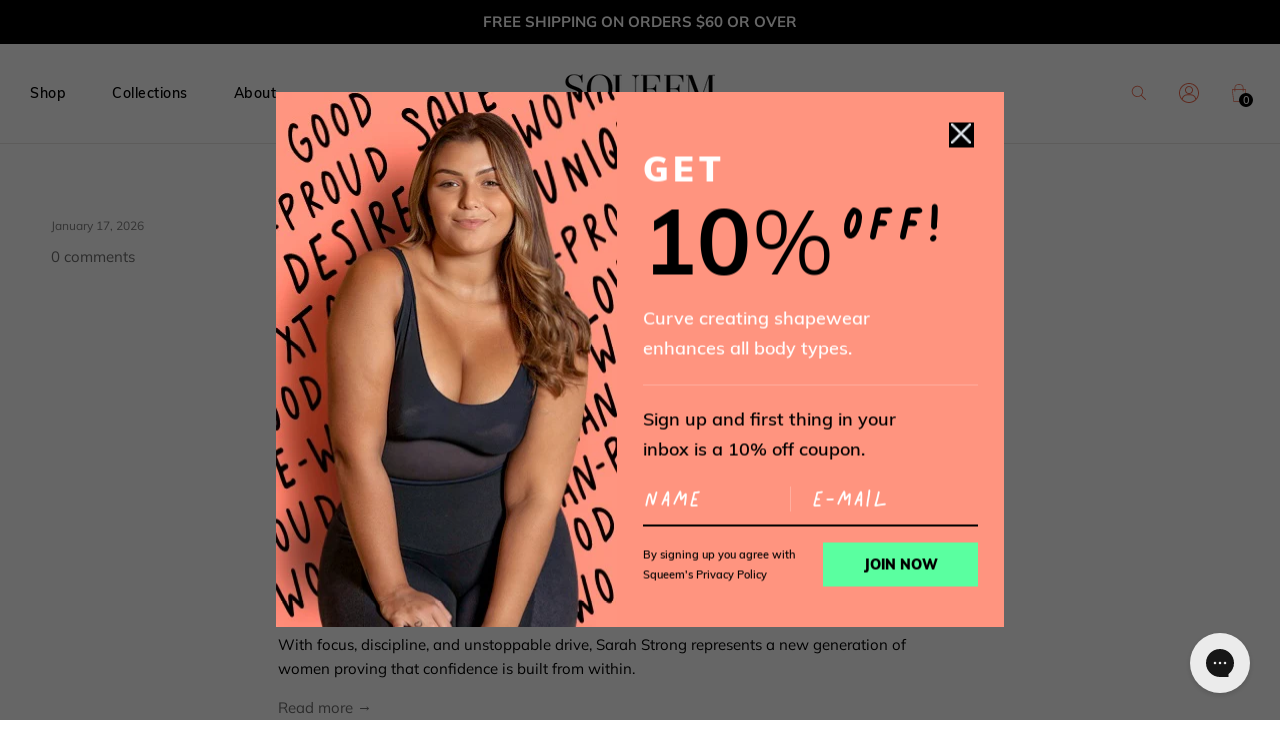

--- FILE ---
content_type: text/html; charset=utf-8
request_url: https://www.squeem.com/blogs/news
body_size: 25338
content:
<!doctype html>
<!--[if IE 8]><html class="no-js lt-ie9" lang="en"> <![endif]-->
<!--[if IE 9 ]><html class="ie9 no-js"> <![endif]-->
<!--[if (gt IE 9)|!(IE)]><!--> <html class="no-js"> <!--<![endif]-->
<head><script>
/* >> TriplePixel :: start*/
~function(W,H,A,L,E,_){function O(T,R){void 0===R&&(R=!1),H=new XMLHttpRequest,H.open("GET","//triplewhale-pixel.web.app/triplepx.txt?"+~(Date.now()/9e7),!0),H.send(null),H.onreadystatechange=function(){4===H.readyState&&200===H.status?setTimeout(function(){return eval(H.responseText)},50):(299<H.status||H.status<200)&&T&&!R&&(R=!0,O(T-1))}}if(L=window,!L[H+"sn"]){L[H+"sn"]=1;try{A.setItem(H,1+(0|A.getItem(H)||0)),W.includes("⇈")&&A.setItem(H+"Stg",1+(0|A.getItem(H+"Stg")||0)),(E=JSON.parse(A.getItem(H+"U")||"[]")).push(location.href),A.setItem(H+"U",JSON.stringify(E))}catch(e){}A.getItem('"!nC`')||(A=L,A[H]||(L=function(){return Date.now().toString(36)+"_"+Math.random().toString(36)},E=A[H]=function(t,e){return W=L(),(E._q=E._q||[]).push([W,t,e]),E._headless=!0,W},E.ch=W,O(5)))}}("","TriplePixel",localStorage);
/* << TriplePixel :: end*/
</script>

<!-- <link rel="preload" href="" as="font" crossorigin="anonymous"> -->
  <link rel="dns-prefetch" href="//v.shopify.com">
  <link rel="dns-prefetch" href="//cdn.shopify.com">
  <link rel="dns-prefetch" href="//fonts.shopifycdn.com">


  
  <!-- Basic page needs ================================================== -->
  <meta charset="utf-8">
  <meta http-equiv="X-UA-Compatible" content="IE=edge">

	
	  <link rel="shortcut icon" href="//www.squeem.com/cdn/shop/files/Favicon_32x32.png?v=1613768166" type="image/png">
	

  <!-- Title and description ================================================== -->
  <title>
  Squeem Trivia
  </title>

  

  <!-- Helpers ================================================== -->
  <!-- /snippets/social-meta-tags.liquid -->


  <meta property="og:type" content="website">
  <meta property="og:title" content="Squeem Trivia">
  

<meta property="og:url" content="https://www.squeem.com/blogs/news">
<meta property="og:site_name" content="Squeem">






  <meta name="twitter:card" content="summary">



  <link rel="canonical" href="https://www.squeem.com/blogs/news">
  
	<meta name="viewport" content="width=device-width, initial-scale=1, shrink-to-fit=no">
  
  <meta name="theme-color" content="#6d6d6d">
  <link href="https://fonts.googleapis.com/css?family=Muli:200,300,400,600,600i,700,700i,800,900&display=swap" rel="stylesheet" media="nope!" onload="this.media='all'">
  <!-- CSS ================================================== -->
  <!--<link href="//www.squeem.com/cdn/shop/t/44/assets/bundle.css?v=94903" rel="stylesheet" type="text/css" media="nope!" onload="this.media='all'"> -->
  <link href="//www.squeem.com/cdn/shop/t/44/assets/plugins.css?v=73638094064599620121759332089" rel="stylesheet" type="text/css">
  <link href="//www.squeem.com/cdn/shop/t/44/assets/timber.scss.css?v=36639327630730816491759332090" rel="stylesheet" type="text/css">
  <link href="//www.squeem.com/cdn/shop/t/44/assets/search.scss.css?v=154471752737666066771702418827" rel="stylesheet" type="text/css">
  <link href="//www.squeem.com/cdn/shop/t/44/assets/model-select.scss.css?v=175536270537976693691702418827" rel="stylesheet" type="text/css">
  <link href="//www.squeem.com/cdn/shop/t/44/assets/newsletter-modal.scss.css?v=74136101614925460071702418827" rel="stylesheet" type="text/css">
  <!--<link rel="stylesheet" type="text/css" href="slick/slick.css" media="nope!" onload="this.media='all'">
  <link rel="stylesheet" type="text/css" href="slick/slick-theme.css" media="nope!" onload="this.media='all'"> -->
  <link rel="stylesheet" type="text/css" href="//cdn.jsdelivr.net/npm/slick-carousel@1.8.1/slick/slick.css">
  <style>
    @font-face {
      font-family: 'Charleston';
      src: url("//www.squeem.com/cdn/shop/t/44/assets/Charleston-Regular.otf?v=90116412273655757901702418827") format("opentype");
    } 
    @font-face {
      font-family: 'Muli-Black';
      src: url( "//www.squeem.com/cdn/shop/t/44/assets/Muli-Black.eot?v=113306568889769215261702418827");
      src: url("//www.squeem.com/cdn/shop/t/44/assets/Muli-Black.eot?%23iefix&v=113306568889769215261702418827") format('embedded-opentype'),
          url("//www.squeem.com/cdn/shop/t/44/assets/Muli-Black.woff2?v=114587256653862231891702418827") format('woff2'),
          url("//www.squeem.com/cdn/shop/t/44/assets/Muli-Black.woff?v=126311099722661255831702418827") format('woff'),
          url("//www.squeem.com/cdn/shop/t/44/assets/Muli-Black.ttf?v=94903") format('truetype');
      font-weight: 900;
      font-style: normal;
      font-display: swap;
    }
    @font-face {
      font-family: 'Muli-Bold';
      src: url( "//www.squeem.com/cdn/shop/t/44/assets/Muli-Bold.eot?v=94235155947663251491702418827");
      src: url("//www.squeem.com/cdn/shop/t/44/assets/Muli-Bold.eot?%23iefix&v=94235155947663251491702418827") format('embedded-opentype'),
          url("//www.squeem.com/cdn/shop/t/44/assets/Muli-Bold.woff2?v=35986101054471469521702418827") format('woff2'),
          url("//www.squeem.com/cdn/shop/t/44/assets/Muli-Bold.woff?v=97982342997959448851702418827") format('woff'),
          url("//www.squeem.com/cdn/shop/t/44/assets/Muli-Bold.ttf?v=179001338043179337471702418827") format('truetype');
      font-weight: 600;
      font-style: normal;
      font-display: swap;
    }
    @font-face {
      font-family: 'Muli-Light';
      src: url( "//www.squeem.com/cdn/shop/t/44/assets/Muli-Light.eot?v=167565857074053791381702418827");
      src: url("//www.squeem.com/cdn/shop/t/44/assets/Muli-Light.eot?%23iefix&v=167565857074053791381702418827") format('embedded-opentype'),
          url("//www.squeem.com/cdn/shop/t/44/assets/Muli-Light.woff2?v=82500962242019095261702418827") format('woff2'),
          url("//www.squeem.com/cdn/shop/t/44/assets/Muli-Light.woff?v=5605878071721559341702418827") format('woff'),
          url("//www.squeem.com/cdn/shop/t/44/assets/Muli-Light.ttf?v=33963976266350355091702418827") format('truetype');
      font-weight: 500;
      font-style: normal;
      font-display: swap;
    }
    @font-face {
      font-family: 'Muli-SemiBold';
      src: url( "//www.squeem.com/cdn/shop/t/44/assets/Muli-SemiBold.eot?v=120230880268669077801702418827");
      src: url("//www.squeem.com/cdn/shop/t/44/assets/Muli-SemiBold.eot?%23iefix&v=120230880268669077801702418827") format('embedded-opentype'),
          url("//www.squeem.com/cdn/shop/t/44/assets/Muli-SemiBold.woff2?v=40683282337558306741702418827") format('woff2'),
          url("//www.squeem.com/cdn/shop/t/44/assets/Muli-SemiBold.woff?v=30672680707899445481702418827") format('woff'),
          url("//www.squeem.com/cdn/shop/t/44/assets/Muli-SemiBold.ttf?v=110539858324975477871702418827") format('truetype');
      font-weight: 500;
      font-style: normal;
      font-display: swap;
    }
  </style>
  



  <!-- Header hook for plugins ================================================== -->
  <script>window.performance && window.performance.mark && window.performance.mark('shopify.content_for_header.start');</script><meta name="google-site-verification" content="Ly2H0Sx0pxYcQgirkkseQb4KyeLDTyVR9p2AqsettZs">
<meta name="google-site-verification" content="Ly2H0Sx0pxYcQgirkkseQb4KyeLDTyVR9p2AqsettZs">
<meta id="shopify-digital-wallet" name="shopify-digital-wallet" content="/4605640807/digital_wallets/dialog">
<meta name="shopify-checkout-api-token" content="3d69a17ac67b2dad5fb01892ffc40428">
<meta id="in-context-paypal-metadata" data-shop-id="4605640807" data-venmo-supported="true" data-environment="production" data-locale="en_US" data-paypal-v4="true" data-currency="USD">
<link rel="alternate" type="application/atom+xml" title="Feed" href="/blogs/news.atom" />
<link rel="next" href="/blogs/news?page=2">
<script async="async" src="/checkouts/internal/preloads.js?locale=en-US"></script>
<link rel="preconnect" href="https://shop.app" crossorigin="anonymous">
<script async="async" src="https://shop.app/checkouts/internal/preloads.js?locale=en-US&shop_id=4605640807" crossorigin="anonymous"></script>
<script id="apple-pay-shop-capabilities" type="application/json">{"shopId":4605640807,"countryCode":"US","currencyCode":"USD","merchantCapabilities":["supports3DS"],"merchantId":"gid:\/\/shopify\/Shop\/4605640807","merchantName":"Squeem","requiredBillingContactFields":["postalAddress","email","phone"],"requiredShippingContactFields":["postalAddress","email","phone"],"shippingType":"shipping","supportedNetworks":["visa","masterCard","amex","discover","elo","jcb"],"total":{"type":"pending","label":"Squeem","amount":"1.00"},"shopifyPaymentsEnabled":true,"supportsSubscriptions":true}</script>
<script id="shopify-features" type="application/json">{"accessToken":"3d69a17ac67b2dad5fb01892ffc40428","betas":["rich-media-storefront-analytics"],"domain":"www.squeem.com","predictiveSearch":true,"shopId":4605640807,"locale":"en"}</script>
<script>var Shopify = Shopify || {};
Shopify.shop = "squeem-web.myshopify.com";
Shopify.locale = "en";
Shopify.currency = {"active":"USD","rate":"1.0"};
Shopify.country = "US";
Shopify.theme = {"name":"Rebrand Squeem (+WAIR)","id":123403108455,"schema_name":"Flow","schema_version":"12.0.1","theme_store_id":801,"role":"main"};
Shopify.theme.handle = "null";
Shopify.theme.style = {"id":null,"handle":null};
Shopify.cdnHost = "www.squeem.com/cdn";
Shopify.routes = Shopify.routes || {};
Shopify.routes.root = "/";</script>
<script type="module">!function(o){(o.Shopify=o.Shopify||{}).modules=!0}(window);</script>
<script>!function(o){function n(){var o=[];function n(){o.push(Array.prototype.slice.apply(arguments))}return n.q=o,n}var t=o.Shopify=o.Shopify||{};t.loadFeatures=n(),t.autoloadFeatures=n()}(window);</script>
<script>
  window.ShopifyPay = window.ShopifyPay || {};
  window.ShopifyPay.apiHost = "shop.app\/pay";
  window.ShopifyPay.redirectState = null;
</script>
<script id="shop-js-analytics" type="application/json">{"pageType":"blog"}</script>
<script defer="defer" async type="module" src="//www.squeem.com/cdn/shopifycloud/shop-js/modules/v2/client.init-shop-cart-sync_BT-GjEfc.en.esm.js"></script>
<script defer="defer" async type="module" src="//www.squeem.com/cdn/shopifycloud/shop-js/modules/v2/chunk.common_D58fp_Oc.esm.js"></script>
<script defer="defer" async type="module" src="//www.squeem.com/cdn/shopifycloud/shop-js/modules/v2/chunk.modal_xMitdFEc.esm.js"></script>
<script type="module">
  await import("//www.squeem.com/cdn/shopifycloud/shop-js/modules/v2/client.init-shop-cart-sync_BT-GjEfc.en.esm.js");
await import("//www.squeem.com/cdn/shopifycloud/shop-js/modules/v2/chunk.common_D58fp_Oc.esm.js");
await import("//www.squeem.com/cdn/shopifycloud/shop-js/modules/v2/chunk.modal_xMitdFEc.esm.js");

  window.Shopify.SignInWithShop?.initShopCartSync?.({"fedCMEnabled":true,"windoidEnabled":true});

</script>
<script>
  window.Shopify = window.Shopify || {};
  if (!window.Shopify.featureAssets) window.Shopify.featureAssets = {};
  window.Shopify.featureAssets['shop-js'] = {"shop-cart-sync":["modules/v2/client.shop-cart-sync_DZOKe7Ll.en.esm.js","modules/v2/chunk.common_D58fp_Oc.esm.js","modules/v2/chunk.modal_xMitdFEc.esm.js"],"init-fed-cm":["modules/v2/client.init-fed-cm_B6oLuCjv.en.esm.js","modules/v2/chunk.common_D58fp_Oc.esm.js","modules/v2/chunk.modal_xMitdFEc.esm.js"],"shop-cash-offers":["modules/v2/client.shop-cash-offers_D2sdYoxE.en.esm.js","modules/v2/chunk.common_D58fp_Oc.esm.js","modules/v2/chunk.modal_xMitdFEc.esm.js"],"shop-login-button":["modules/v2/client.shop-login-button_QeVjl5Y3.en.esm.js","modules/v2/chunk.common_D58fp_Oc.esm.js","modules/v2/chunk.modal_xMitdFEc.esm.js"],"pay-button":["modules/v2/client.pay-button_DXTOsIq6.en.esm.js","modules/v2/chunk.common_D58fp_Oc.esm.js","modules/v2/chunk.modal_xMitdFEc.esm.js"],"shop-button":["modules/v2/client.shop-button_DQZHx9pm.en.esm.js","modules/v2/chunk.common_D58fp_Oc.esm.js","modules/v2/chunk.modal_xMitdFEc.esm.js"],"avatar":["modules/v2/client.avatar_BTnouDA3.en.esm.js"],"init-windoid":["modules/v2/client.init-windoid_CR1B-cfM.en.esm.js","modules/v2/chunk.common_D58fp_Oc.esm.js","modules/v2/chunk.modal_xMitdFEc.esm.js"],"init-shop-for-new-customer-accounts":["modules/v2/client.init-shop-for-new-customer-accounts_C_vY_xzh.en.esm.js","modules/v2/client.shop-login-button_QeVjl5Y3.en.esm.js","modules/v2/chunk.common_D58fp_Oc.esm.js","modules/v2/chunk.modal_xMitdFEc.esm.js"],"init-shop-email-lookup-coordinator":["modules/v2/client.init-shop-email-lookup-coordinator_BI7n9ZSv.en.esm.js","modules/v2/chunk.common_D58fp_Oc.esm.js","modules/v2/chunk.modal_xMitdFEc.esm.js"],"init-shop-cart-sync":["modules/v2/client.init-shop-cart-sync_BT-GjEfc.en.esm.js","modules/v2/chunk.common_D58fp_Oc.esm.js","modules/v2/chunk.modal_xMitdFEc.esm.js"],"shop-toast-manager":["modules/v2/client.shop-toast-manager_DiYdP3xc.en.esm.js","modules/v2/chunk.common_D58fp_Oc.esm.js","modules/v2/chunk.modal_xMitdFEc.esm.js"],"init-customer-accounts":["modules/v2/client.init-customer-accounts_D9ZNqS-Q.en.esm.js","modules/v2/client.shop-login-button_QeVjl5Y3.en.esm.js","modules/v2/chunk.common_D58fp_Oc.esm.js","modules/v2/chunk.modal_xMitdFEc.esm.js"],"init-customer-accounts-sign-up":["modules/v2/client.init-customer-accounts-sign-up_iGw4briv.en.esm.js","modules/v2/client.shop-login-button_QeVjl5Y3.en.esm.js","modules/v2/chunk.common_D58fp_Oc.esm.js","modules/v2/chunk.modal_xMitdFEc.esm.js"],"shop-follow-button":["modules/v2/client.shop-follow-button_CqMgW2wH.en.esm.js","modules/v2/chunk.common_D58fp_Oc.esm.js","modules/v2/chunk.modal_xMitdFEc.esm.js"],"checkout-modal":["modules/v2/client.checkout-modal_xHeaAweL.en.esm.js","modules/v2/chunk.common_D58fp_Oc.esm.js","modules/v2/chunk.modal_xMitdFEc.esm.js"],"shop-login":["modules/v2/client.shop-login_D91U-Q7h.en.esm.js","modules/v2/chunk.common_D58fp_Oc.esm.js","modules/v2/chunk.modal_xMitdFEc.esm.js"],"lead-capture":["modules/v2/client.lead-capture_BJmE1dJe.en.esm.js","modules/v2/chunk.common_D58fp_Oc.esm.js","modules/v2/chunk.modal_xMitdFEc.esm.js"],"payment-terms":["modules/v2/client.payment-terms_Ci9AEqFq.en.esm.js","modules/v2/chunk.common_D58fp_Oc.esm.js","modules/v2/chunk.modal_xMitdFEc.esm.js"]};
</script>
<script>(function() {
  var isLoaded = false;
  function asyncLoad() {
    if (isLoaded) return;
    isLoaded = true;
    var urls = ["https:\/\/tag.getdrip.com\/1041638.js?shop=squeem-web.myshopify.com","https:\/\/dr4qe3ddw9y32.cloudfront.net\/awin-shopify-integration-code.js?advertiserid=22752\u0026v=shopifyApp_1.1.7\u0026shop=squeem-web.myshopify.com","https:\/\/config.gorgias.chat\/bundle-loader\/01GYCBTG7P4QWRCAECP9TGAA9J?source=shopify1click\u0026shop=squeem-web.myshopify.com","https:\/\/cdn.9gtb.com\/loader.js?g_cvt_id=7b852092-02dc-4887-96cb-a80dff3216c0\u0026shop=squeem-web.myshopify.com"];
    for (var i = 0; i < urls.length; i++) {
      var s = document.createElement('script');
      s.type = 'text/javascript';
      s.async = true;
      s.src = urls[i];
      var x = document.getElementsByTagName('script')[0];
      x.parentNode.insertBefore(s, x);
    }
  };
  if(window.attachEvent) {
    window.attachEvent('onload', asyncLoad);
  } else {
    window.addEventListener('load', asyncLoad, false);
  }
})();</script>
<script id="__st">var __st={"a":4605640807,"offset":-18000,"reqid":"a99ad7bd-3e9d-4bd5-9788-8388a8fa9548-1769176994","pageurl":"www.squeem.com\/blogs\/news","s":"blogs-22805676135","u":"977f66ab7546","p":"blog","rtyp":"blog","rid":22805676135};</script>
<script>window.ShopifyPaypalV4VisibilityTracking = true;</script>
<script id="captcha-bootstrap">!function(){'use strict';const t='contact',e='account',n='new_comment',o=[[t,t],['blogs',n],['comments',n],[t,'customer']],c=[[e,'customer_login'],[e,'guest_login'],[e,'recover_customer_password'],[e,'create_customer']],r=t=>t.map((([t,e])=>`form[action*='/${t}']:not([data-nocaptcha='true']) input[name='form_type'][value='${e}']`)).join(','),a=t=>()=>t?[...document.querySelectorAll(t)].map((t=>t.form)):[];function s(){const t=[...o],e=r(t);return a(e)}const i='password',u='form_key',d=['recaptcha-v3-token','g-recaptcha-response','h-captcha-response',i],f=()=>{try{return window.sessionStorage}catch{return}},m='__shopify_v',_=t=>t.elements[u];function p(t,e,n=!1){try{const o=window.sessionStorage,c=JSON.parse(o.getItem(e)),{data:r}=function(t){const{data:e,action:n}=t;return t[m]||n?{data:e,action:n}:{data:t,action:n}}(c);for(const[e,n]of Object.entries(r))t.elements[e]&&(t.elements[e].value=n);n&&o.removeItem(e)}catch(o){console.error('form repopulation failed',{error:o})}}const l='form_type',E='cptcha';function T(t){t.dataset[E]=!0}const w=window,h=w.document,L='Shopify',v='ce_forms',y='captcha';let A=!1;((t,e)=>{const n=(g='f06e6c50-85a8-45c8-87d0-21a2b65856fe',I='https://cdn.shopify.com/shopifycloud/storefront-forms-hcaptcha/ce_storefront_forms_captcha_hcaptcha.v1.5.2.iife.js',D={infoText:'Protected by hCaptcha',privacyText:'Privacy',termsText:'Terms'},(t,e,n)=>{const o=w[L][v],c=o.bindForm;if(c)return c(t,g,e,D).then(n);var r;o.q.push([[t,g,e,D],n]),r=I,A||(h.body.append(Object.assign(h.createElement('script'),{id:'captcha-provider',async:!0,src:r})),A=!0)});var g,I,D;w[L]=w[L]||{},w[L][v]=w[L][v]||{},w[L][v].q=[],w[L][y]=w[L][y]||{},w[L][y].protect=function(t,e){n(t,void 0,e),T(t)},Object.freeze(w[L][y]),function(t,e,n,w,h,L){const[v,y,A,g]=function(t,e,n){const i=e?o:[],u=t?c:[],d=[...i,...u],f=r(d),m=r(i),_=r(d.filter((([t,e])=>n.includes(e))));return[a(f),a(m),a(_),s()]}(w,h,L),I=t=>{const e=t.target;return e instanceof HTMLFormElement?e:e&&e.form},D=t=>v().includes(t);t.addEventListener('submit',(t=>{const e=I(t);if(!e)return;const n=D(e)&&!e.dataset.hcaptchaBound&&!e.dataset.recaptchaBound,o=_(e),c=g().includes(e)&&(!o||!o.value);(n||c)&&t.preventDefault(),c&&!n&&(function(t){try{if(!f())return;!function(t){const e=f();if(!e)return;const n=_(t);if(!n)return;const o=n.value;o&&e.removeItem(o)}(t);const e=Array.from(Array(32),(()=>Math.random().toString(36)[2])).join('');!function(t,e){_(t)||t.append(Object.assign(document.createElement('input'),{type:'hidden',name:u})),t.elements[u].value=e}(t,e),function(t,e){const n=f();if(!n)return;const o=[...t.querySelectorAll(`input[type='${i}']`)].map((({name:t})=>t)),c=[...d,...o],r={};for(const[a,s]of new FormData(t).entries())c.includes(a)||(r[a]=s);n.setItem(e,JSON.stringify({[m]:1,action:t.action,data:r}))}(t,e)}catch(e){console.error('failed to persist form',e)}}(e),e.submit())}));const S=(t,e)=>{t&&!t.dataset[E]&&(n(t,e.some((e=>e===t))),T(t))};for(const o of['focusin','change'])t.addEventListener(o,(t=>{const e=I(t);D(e)&&S(e,y())}));const B=e.get('form_key'),M=e.get(l),P=B&&M;t.addEventListener('DOMContentLoaded',(()=>{const t=y();if(P)for(const e of t)e.elements[l].value===M&&p(e,B);[...new Set([...A(),...v().filter((t=>'true'===t.dataset.shopifyCaptcha))])].forEach((e=>S(e,t)))}))}(h,new URLSearchParams(w.location.search),n,t,e,['guest_login'])})(!0,!0)}();</script>
<script integrity="sha256-4kQ18oKyAcykRKYeNunJcIwy7WH5gtpwJnB7kiuLZ1E=" data-source-attribution="shopify.loadfeatures" defer="defer" src="//www.squeem.com/cdn/shopifycloud/storefront/assets/storefront/load_feature-a0a9edcb.js" crossorigin="anonymous"></script>
<script crossorigin="anonymous" defer="defer" src="//www.squeem.com/cdn/shopifycloud/storefront/assets/shopify_pay/storefront-65b4c6d7.js?v=20250812"></script>
<script data-source-attribution="shopify.dynamic_checkout.dynamic.init">var Shopify=Shopify||{};Shopify.PaymentButton=Shopify.PaymentButton||{isStorefrontPortableWallets:!0,init:function(){window.Shopify.PaymentButton.init=function(){};var t=document.createElement("script");t.src="https://www.squeem.com/cdn/shopifycloud/portable-wallets/latest/portable-wallets.en.js",t.type="module",document.head.appendChild(t)}};
</script>
<script data-source-attribution="shopify.dynamic_checkout.buyer_consent">
  function portableWalletsHideBuyerConsent(e){var t=document.getElementById("shopify-buyer-consent"),n=document.getElementById("shopify-subscription-policy-button");t&&n&&(t.classList.add("hidden"),t.setAttribute("aria-hidden","true"),n.removeEventListener("click",e))}function portableWalletsShowBuyerConsent(e){var t=document.getElementById("shopify-buyer-consent"),n=document.getElementById("shopify-subscription-policy-button");t&&n&&(t.classList.remove("hidden"),t.removeAttribute("aria-hidden"),n.addEventListener("click",e))}window.Shopify?.PaymentButton&&(window.Shopify.PaymentButton.hideBuyerConsent=portableWalletsHideBuyerConsent,window.Shopify.PaymentButton.showBuyerConsent=portableWalletsShowBuyerConsent);
</script>
<script data-source-attribution="shopify.dynamic_checkout.cart.bootstrap">document.addEventListener("DOMContentLoaded",(function(){function t(){return document.querySelector("shopify-accelerated-checkout-cart, shopify-accelerated-checkout")}if(t())Shopify.PaymentButton.init();else{new MutationObserver((function(e,n){t()&&(Shopify.PaymentButton.init(),n.disconnect())})).observe(document.body,{childList:!0,subtree:!0})}}));
</script>
<link id="shopify-accelerated-checkout-styles" rel="stylesheet" media="screen" href="https://www.squeem.com/cdn/shopifycloud/portable-wallets/latest/accelerated-checkout-backwards-compat.css" crossorigin="anonymous">
<style id="shopify-accelerated-checkout-cart">
        #shopify-buyer-consent {
  margin-top: 1em;
  display: inline-block;
  width: 100%;
}

#shopify-buyer-consent.hidden {
  display: none;
}

#shopify-subscription-policy-button {
  background: none;
  border: none;
  padding: 0;
  text-decoration: underline;
  font-size: inherit;
  cursor: pointer;
}

#shopify-subscription-policy-button::before {
  box-shadow: none;
}

      </style>

<script>window.performance && window.performance.mark && window.performance.mark('shopify.content_for_header.end');</script>
  <!-- /snippets/oldIE-js.liquid -->


<!--[if lt IE 9]>
<script src="//cdnjs.cloudflare.com/ajax/libs/html5shiv/3.7.2/html5shiv.min.js" type="text/javascript"></script>
<script src="//www.squeem.com/cdn/shop/t/44/assets/respond.min.js?v=52248677837542619231702418827" type="text/javascript"></script>
<link href="//www.squeem.com/cdn/shop/t/44/assets/respond-proxy.html" id="respond-proxy" rel="respond-proxy" />
<link href="//www.squeem.com/search?q=cecf0006e0b2b62a2b4a8ba593e99a1a" id="respond-redirect" rel="respond-redirect" />
<script src="//www.squeem.com/search?q=cecf0006e0b2b62a2b4a8ba593e99a1a" type="text/javascript"></script>
<![endif]-->


	<script src="https://ajax.googleapis.com/ajax/libs/jquery/2.1.1/jquery.min.js"></script>
  <script src="https://cdnjs.cloudflare.com/ajax/libs/livequery/1.1.1/jquery.livequery.min.js"></script>
  <script src="//www.squeem.com/cdn/shop/t/44/assets/jquery-3.3.1.min.js?v=23846495244194134081702418827" type="text/javascript"></script>
  <script src="//www.squeem.com/cdn/shop/t/44/assets/modernizr.min.js?v=137617515274177302221702418827" type="text/javascript"></script>
<!-- <script src="https://cdnjs.cloudflare.com/ajax/libs/lodash.js/4.17.11/lodash.min.js"></script> -->
  <script src="https://cdnjs.cloudflare.com/ajax/libs/lodash.js/4.17.14/lodash.min.js" integrity="sha256-SmtwmVvHBrVWUXiJck4F7jgN2ioB+T2KPIBueY8S4SE=" crossorigin="anonymous"></script>
  
  

  <!-- Pinterest Validation Start -->
  <meta name="p:domain_verify" content="3aff2570b65874ffc235ca8e04cb5a5d"/>
  <!-- Pinterest Validation End -->
     <!-- Facebook Validation Start ================================================== -->
  <meta name="facebook-domain-verification" content="qz5wwmi2h414tn07v094p65du9opaj" />  


  
 <!-- Amplitude -->

<script>
  (function() {
    window.amplitudeShopify = {
      apiKey: 'c8975d8169bd4124cfe8f8a8da23f2b7',
    }

    
    
      
    

    window.amplitudeShopify.userIdType = "email"

    window.amplitudeShopify.options = {
      includeUtm: true,
      includeReferrer: true,
      saveParamsReferrerOncePerSession: false,
      transport: "beacon",
      ...window.amplitudeShopify.customOptions
    }

    
  })();
</script>  
  
<!-- BEGIN app block: shopify://apps/wair-size-fit-recommendation/blocks/app-embed/68b6dfc9-7d29-46dc-8820-cbcd3543e806 -->



  


<script type="text/javascript">
  var predictProduct = null;
  window.addEventListener("onPredictLoad", function (event) {
    event.detail.predict.render({
      brandKey: "squeem-web.myshopify.com",
      product: predictProduct ? {
        key: predictProduct.handle,
        name: predictProduct.title,
        image: "//www.squeem.com/cdn/shopifycloud/storefront/assets/no-image-2048-a2addb12_x600.gif",
      } : null
    });
  });
</script>
<script
  
    type="text/javascript"
    async
    src="https://predict-v4.getwair.com/default/predict.js">
  
</script>


<!-- END app block --><!-- BEGIN app block: shopify://apps/drip-email-marketing-popup/blocks/drip_shopify_snippet/0c4de56d-b2fa-4621-acea-6293bc16aba8 --><!-- Drip -->
<script type="text/javascript">
  var _dcq = _dcq || [];
  var _dcs = _dcs || {};

  (function() {
    var dc = document.createElement('script');

    dc.type = 'text/javascript'; dc.async = true;
    
      dc.src = 'https://tag.getdrip.com/1041638.js';
    
    var s = document.getElementsByTagName('script')[0];
    s.parentNode.insertBefore(dc, s);
  })();

  

  

  // Fallback: Check for cart data from web pixel (page_viewed events)
  if (sessionStorage.getItem("dripCartData")) {
    _dcq.push(["track", "Updated a cart", JSON.parse(sessionStorage.getItem("dripCartData"))])
    sessionStorage.removeItem("dripCartData")
  }

  // Real-time cart observation using PerformanceObserver
  // This fires immediately when cart changes, without requiring page navigation
  // Only enabled when web pixel is installed (sets dripWebPixelActive flag)
  (function() {
    if (!sessionStorage.getItem("dripWebPixelActive")) return;

    var storefrontUrl = 'https://www.squeem.com';
    var lastSentCartState = null;

    function getCartStateKey(cart) {
      return cart.token + '|' + cart.items.map(function(item) {
        return item.variant_id + ':' + item.quantity;
      }).sort().join(',');
    }

    function formatCartForDrip(cart) {
      return {
        provider: "shopify",
        cart_id: cart.token,
        grand_total: (cart.total_price / 100).toFixed(2),
        currency: cart.currency,
        cart_url: storefrontUrl + "/cart",
        items: cart.items.map(function(item) {
          return {
            product_id: "gid://shopify/Product/" + item.product_id,
            variant_id: "gid://shopify/ProductVariant/" + item.variant_id,
            sku: item.sku,
            quantity: item.quantity,
            title: item.product_title,
            name: item.product_title,
            price: (item.price / 100).toFixed(2),
            product_url: storefrontUrl + item.url,
            image_url: item.image,
            vendor: item.vendor,
            product_type: item.product_type,
            total: (item.line_price / 100).toFixed(2)
          };
        })
      };
    }

    function fetchAndSendCart() {
      fetch('/cart.json')
        .then(function(response) {
          if (!response.ok) throw new Error('Cart fetch failed');
          return response.json();
        })
        .then(function(cart) {
          if (cart.item_count === 0) {
            lastSentCartState = null;
            return;
          }
          var cartStateKey = getCartStateKey(cart);
          if (cartStateKey === lastSentCartState) return;
          lastSentCartState = cartStateKey;
          _dcq.push(["track", "Updated a cart", formatCartForDrip(cart)]);
          sessionStorage.removeItem("dripCartData");
        })
        .catch(function() {});
    }

    if (typeof PerformanceObserver !== 'undefined') {
      new PerformanceObserver(function(list) {
        list.getEntries().forEach(function(entry) {
          if (/\/cart\/(add|change|update|clear)/.test(entry.name)) {
            fetchAndSendCart();
          }
        });
      }).observe({ entryTypes: ['resource'] });
    }
  })();

</script>
<!-- end Drip -->


<!-- END app block --><meta property="og:image" content="https://cdn.shopify.com/s/files/1/0046/0564/0807/files/marca-copy-16_08297f60-8115-415c-9c50-dc323edc158d.png?height=628&pad_color=fff&v=1614332424&width=1200" />
<meta property="og:image:secure_url" content="https://cdn.shopify.com/s/files/1/0046/0564/0807/files/marca-copy-16_08297f60-8115-415c-9c50-dc323edc158d.png?height=628&pad_color=fff&v=1614332424&width=1200" />
<meta property="og:image:width" content="1200" />
<meta property="og:image:height" content="628" />
<link href="https://monorail-edge.shopifysvc.com" rel="dns-prefetch">
<script>(function(){if ("sendBeacon" in navigator && "performance" in window) {try {var session_token_from_headers = performance.getEntriesByType('navigation')[0].serverTiming.find(x => x.name == '_s').description;} catch {var session_token_from_headers = undefined;}var session_cookie_matches = document.cookie.match(/_shopify_s=([^;]*)/);var session_token_from_cookie = session_cookie_matches && session_cookie_matches.length === 2 ? session_cookie_matches[1] : "";var session_token = session_token_from_headers || session_token_from_cookie || "";function handle_abandonment_event(e) {var entries = performance.getEntries().filter(function(entry) {return /monorail-edge.shopifysvc.com/.test(entry.name);});if (!window.abandonment_tracked && entries.length === 0) {window.abandonment_tracked = true;var currentMs = Date.now();var navigation_start = performance.timing.navigationStart;var payload = {shop_id: 4605640807,url: window.location.href,navigation_start,duration: currentMs - navigation_start,session_token,page_type: "blog"};window.navigator.sendBeacon("https://monorail-edge.shopifysvc.com/v1/produce", JSON.stringify({schema_id: "online_store_buyer_site_abandonment/1.1",payload: payload,metadata: {event_created_at_ms: currentMs,event_sent_at_ms: currentMs}}));}}window.addEventListener('pagehide', handle_abandonment_event);}}());</script>
<script id="web-pixels-manager-setup">(function e(e,d,r,n,o){if(void 0===o&&(o={}),!Boolean(null===(a=null===(i=window.Shopify)||void 0===i?void 0:i.analytics)||void 0===a?void 0:a.replayQueue)){var i,a;window.Shopify=window.Shopify||{};var t=window.Shopify;t.analytics=t.analytics||{};var s=t.analytics;s.replayQueue=[],s.publish=function(e,d,r){return s.replayQueue.push([e,d,r]),!0};try{self.performance.mark("wpm:start")}catch(e){}var l=function(){var e={modern:/Edge?\/(1{2}[4-9]|1[2-9]\d|[2-9]\d{2}|\d{4,})\.\d+(\.\d+|)|Firefox\/(1{2}[4-9]|1[2-9]\d|[2-9]\d{2}|\d{4,})\.\d+(\.\d+|)|Chrom(ium|e)\/(9{2}|\d{3,})\.\d+(\.\d+|)|(Maci|X1{2}).+ Version\/(15\.\d+|(1[6-9]|[2-9]\d|\d{3,})\.\d+)([,.]\d+|)( \(\w+\)|)( Mobile\/\w+|) Safari\/|Chrome.+OPR\/(9{2}|\d{3,})\.\d+\.\d+|(CPU[ +]OS|iPhone[ +]OS|CPU[ +]iPhone|CPU IPhone OS|CPU iPad OS)[ +]+(15[._]\d+|(1[6-9]|[2-9]\d|\d{3,})[._]\d+)([._]\d+|)|Android:?[ /-](13[3-9]|1[4-9]\d|[2-9]\d{2}|\d{4,})(\.\d+|)(\.\d+|)|Android.+Firefox\/(13[5-9]|1[4-9]\d|[2-9]\d{2}|\d{4,})\.\d+(\.\d+|)|Android.+Chrom(ium|e)\/(13[3-9]|1[4-9]\d|[2-9]\d{2}|\d{4,})\.\d+(\.\d+|)|SamsungBrowser\/([2-9]\d|\d{3,})\.\d+/,legacy:/Edge?\/(1[6-9]|[2-9]\d|\d{3,})\.\d+(\.\d+|)|Firefox\/(5[4-9]|[6-9]\d|\d{3,})\.\d+(\.\d+|)|Chrom(ium|e)\/(5[1-9]|[6-9]\d|\d{3,})\.\d+(\.\d+|)([\d.]+$|.*Safari\/(?![\d.]+ Edge\/[\d.]+$))|(Maci|X1{2}).+ Version\/(10\.\d+|(1[1-9]|[2-9]\d|\d{3,})\.\d+)([,.]\d+|)( \(\w+\)|)( Mobile\/\w+|) Safari\/|Chrome.+OPR\/(3[89]|[4-9]\d|\d{3,})\.\d+\.\d+|(CPU[ +]OS|iPhone[ +]OS|CPU[ +]iPhone|CPU IPhone OS|CPU iPad OS)[ +]+(10[._]\d+|(1[1-9]|[2-9]\d|\d{3,})[._]\d+)([._]\d+|)|Android:?[ /-](13[3-9]|1[4-9]\d|[2-9]\d{2}|\d{4,})(\.\d+|)(\.\d+|)|Mobile Safari.+OPR\/([89]\d|\d{3,})\.\d+\.\d+|Android.+Firefox\/(13[5-9]|1[4-9]\d|[2-9]\d{2}|\d{4,})\.\d+(\.\d+|)|Android.+Chrom(ium|e)\/(13[3-9]|1[4-9]\d|[2-9]\d{2}|\d{4,})\.\d+(\.\d+|)|Android.+(UC? ?Browser|UCWEB|U3)[ /]?(15\.([5-9]|\d{2,})|(1[6-9]|[2-9]\d|\d{3,})\.\d+)\.\d+|SamsungBrowser\/(5\.\d+|([6-9]|\d{2,})\.\d+)|Android.+MQ{2}Browser\/(14(\.(9|\d{2,})|)|(1[5-9]|[2-9]\d|\d{3,})(\.\d+|))(\.\d+|)|K[Aa][Ii]OS\/(3\.\d+|([4-9]|\d{2,})\.\d+)(\.\d+|)/},d=e.modern,r=e.legacy,n=navigator.userAgent;return n.match(d)?"modern":n.match(r)?"legacy":"unknown"}(),u="modern"===l?"modern":"legacy",c=(null!=n?n:{modern:"",legacy:""})[u],f=function(e){return[e.baseUrl,"/wpm","/b",e.hashVersion,"modern"===e.buildTarget?"m":"l",".js"].join("")}({baseUrl:d,hashVersion:r,buildTarget:u}),m=function(e){var d=e.version,r=e.bundleTarget,n=e.surface,o=e.pageUrl,i=e.monorailEndpoint;return{emit:function(e){var a=e.status,t=e.errorMsg,s=(new Date).getTime(),l=JSON.stringify({metadata:{event_sent_at_ms:s},events:[{schema_id:"web_pixels_manager_load/3.1",payload:{version:d,bundle_target:r,page_url:o,status:a,surface:n,error_msg:t},metadata:{event_created_at_ms:s}}]});if(!i)return console&&console.warn&&console.warn("[Web Pixels Manager] No Monorail endpoint provided, skipping logging."),!1;try{return self.navigator.sendBeacon.bind(self.navigator)(i,l)}catch(e){}var u=new XMLHttpRequest;try{return u.open("POST",i,!0),u.setRequestHeader("Content-Type","text/plain"),u.send(l),!0}catch(e){return console&&console.warn&&console.warn("[Web Pixels Manager] Got an unhandled error while logging to Monorail."),!1}}}}({version:r,bundleTarget:l,surface:e.surface,pageUrl:self.location.href,monorailEndpoint:e.monorailEndpoint});try{o.browserTarget=l,function(e){var d=e.src,r=e.async,n=void 0===r||r,o=e.onload,i=e.onerror,a=e.sri,t=e.scriptDataAttributes,s=void 0===t?{}:t,l=document.createElement("script"),u=document.querySelector("head"),c=document.querySelector("body");if(l.async=n,l.src=d,a&&(l.integrity=a,l.crossOrigin="anonymous"),s)for(var f in s)if(Object.prototype.hasOwnProperty.call(s,f))try{l.dataset[f]=s[f]}catch(e){}if(o&&l.addEventListener("load",o),i&&l.addEventListener("error",i),u)u.appendChild(l);else{if(!c)throw new Error("Did not find a head or body element to append the script");c.appendChild(l)}}({src:f,async:!0,onload:function(){if(!function(){var e,d;return Boolean(null===(d=null===(e=window.Shopify)||void 0===e?void 0:e.analytics)||void 0===d?void 0:d.initialized)}()){var d=window.webPixelsManager.init(e)||void 0;if(d){var r=window.Shopify.analytics;r.replayQueue.forEach((function(e){var r=e[0],n=e[1],o=e[2];d.publishCustomEvent(r,n,o)})),r.replayQueue=[],r.publish=d.publishCustomEvent,r.visitor=d.visitor,r.initialized=!0}}},onerror:function(){return m.emit({status:"failed",errorMsg:"".concat(f," has failed to load")})},sri:function(e){var d=/^sha384-[A-Za-z0-9+/=]+$/;return"string"==typeof e&&d.test(e)}(c)?c:"",scriptDataAttributes:o}),m.emit({status:"loading"})}catch(e){m.emit({status:"failed",errorMsg:(null==e?void 0:e.message)||"Unknown error"})}}})({shopId: 4605640807,storefrontBaseUrl: "https://www.squeem.com",extensionsBaseUrl: "https://extensions.shopifycdn.com/cdn/shopifycloud/web-pixels-manager",monorailEndpoint: "https://monorail-edge.shopifysvc.com/unstable/produce_batch",surface: "storefront-renderer",enabledBetaFlags: ["2dca8a86"],webPixelsConfigList: [{"id":"292683879","configuration":"{\"config\":\"{\\\"pixel_id\\\":\\\"G-6PWRSFDEF7\\\",\\\"target_country\\\":\\\"US\\\",\\\"gtag_events\\\":[{\\\"type\\\":\\\"purchase\\\",\\\"action_label\\\":\\\"G-6PWRSFDEF7\\\"},{\\\"type\\\":\\\"page_view\\\",\\\"action_label\\\":\\\"G-6PWRSFDEF7\\\"},{\\\"type\\\":\\\"view_item\\\",\\\"action_label\\\":\\\"G-6PWRSFDEF7\\\"},{\\\"type\\\":\\\"search\\\",\\\"action_label\\\":\\\"G-6PWRSFDEF7\\\"},{\\\"type\\\":\\\"add_to_cart\\\",\\\"action_label\\\":\\\"G-6PWRSFDEF7\\\"},{\\\"type\\\":\\\"begin_checkout\\\",\\\"action_label\\\":\\\"G-6PWRSFDEF7\\\"},{\\\"type\\\":\\\"add_payment_info\\\",\\\"action_label\\\":\\\"G-6PWRSFDEF7\\\"}],\\\"enable_monitoring_mode\\\":false}\"}","eventPayloadVersion":"v1","runtimeContext":"OPEN","scriptVersion":"b2a88bafab3e21179ed38636efcd8a93","type":"APP","apiClientId":1780363,"privacyPurposes":[],"dataSharingAdjustments":{"protectedCustomerApprovalScopes":["read_customer_address","read_customer_email","read_customer_name","read_customer_personal_data","read_customer_phone"]}},{"id":"105775207","configuration":"{\"pixel_id\":\"1568302906638269\",\"pixel_type\":\"facebook_pixel\",\"metaapp_system_user_token\":\"-\"}","eventPayloadVersion":"v1","runtimeContext":"OPEN","scriptVersion":"ca16bc87fe92b6042fbaa3acc2fbdaa6","type":"APP","apiClientId":2329312,"privacyPurposes":["ANALYTICS","MARKETING","SALE_OF_DATA"],"dataSharingAdjustments":{"protectedCustomerApprovalScopes":["read_customer_address","read_customer_email","read_customer_name","read_customer_personal_data","read_customer_phone"]}},{"id":"41713767","configuration":"{\"tagID\":\"2613245784484\"}","eventPayloadVersion":"v1","runtimeContext":"STRICT","scriptVersion":"18031546ee651571ed29edbe71a3550b","type":"APP","apiClientId":3009811,"privacyPurposes":["ANALYTICS","MARKETING","SALE_OF_DATA"],"dataSharingAdjustments":{"protectedCustomerApprovalScopes":["read_customer_address","read_customer_email","read_customer_name","read_customer_personal_data","read_customer_phone"]}},{"id":"shopify-app-pixel","configuration":"{}","eventPayloadVersion":"v1","runtimeContext":"STRICT","scriptVersion":"0450","apiClientId":"shopify-pixel","type":"APP","privacyPurposes":["ANALYTICS","MARKETING"]},{"id":"shopify-custom-pixel","eventPayloadVersion":"v1","runtimeContext":"LAX","scriptVersion":"0450","apiClientId":"shopify-pixel","type":"CUSTOM","privacyPurposes":["ANALYTICS","MARKETING"]}],isMerchantRequest: false,initData: {"shop":{"name":"Squeem","paymentSettings":{"currencyCode":"USD"},"myshopifyDomain":"squeem-web.myshopify.com","countryCode":"US","storefrontUrl":"https:\/\/www.squeem.com"},"customer":null,"cart":null,"checkout":null,"productVariants":[],"purchasingCompany":null},},"https://www.squeem.com/cdn","fcfee988w5aeb613cpc8e4bc33m6693e112",{"modern":"","legacy":""},{"shopId":"4605640807","storefrontBaseUrl":"https:\/\/www.squeem.com","extensionBaseUrl":"https:\/\/extensions.shopifycdn.com\/cdn\/shopifycloud\/web-pixels-manager","surface":"storefront-renderer","enabledBetaFlags":"[\"2dca8a86\"]","isMerchantRequest":"false","hashVersion":"fcfee988w5aeb613cpc8e4bc33m6693e112","publish":"custom","events":"[[\"page_viewed\",{}]]"});</script><script>
  window.ShopifyAnalytics = window.ShopifyAnalytics || {};
  window.ShopifyAnalytics.meta = window.ShopifyAnalytics.meta || {};
  window.ShopifyAnalytics.meta.currency = 'USD';
  var meta = {"page":{"pageType":"blog","resourceType":"blog","resourceId":22805676135,"requestId":"a99ad7bd-3e9d-4bd5-9788-8388a8fa9548-1769176994"}};
  for (var attr in meta) {
    window.ShopifyAnalytics.meta[attr] = meta[attr];
  }
</script>
<script class="analytics">
  (function () {
    var customDocumentWrite = function(content) {
      var jquery = null;

      if (window.jQuery) {
        jquery = window.jQuery;
      } else if (window.Checkout && window.Checkout.$) {
        jquery = window.Checkout.$;
      }

      if (jquery) {
        jquery('body').append(content);
      }
    };

    var hasLoggedConversion = function(token) {
      if (token) {
        return document.cookie.indexOf('loggedConversion=' + token) !== -1;
      }
      return false;
    }

    var setCookieIfConversion = function(token) {
      if (token) {
        var twoMonthsFromNow = new Date(Date.now());
        twoMonthsFromNow.setMonth(twoMonthsFromNow.getMonth() + 2);

        document.cookie = 'loggedConversion=' + token + '; expires=' + twoMonthsFromNow;
      }
    }

    var trekkie = window.ShopifyAnalytics.lib = window.trekkie = window.trekkie || [];
    if (trekkie.integrations) {
      return;
    }
    trekkie.methods = [
      'identify',
      'page',
      'ready',
      'track',
      'trackForm',
      'trackLink'
    ];
    trekkie.factory = function(method) {
      return function() {
        var args = Array.prototype.slice.call(arguments);
        args.unshift(method);
        trekkie.push(args);
        return trekkie;
      };
    };
    for (var i = 0; i < trekkie.methods.length; i++) {
      var key = trekkie.methods[i];
      trekkie[key] = trekkie.factory(key);
    }
    trekkie.load = function(config) {
      trekkie.config = config || {};
      trekkie.config.initialDocumentCookie = document.cookie;
      var first = document.getElementsByTagName('script')[0];
      var script = document.createElement('script');
      script.type = 'text/javascript';
      script.onerror = function(e) {
        var scriptFallback = document.createElement('script');
        scriptFallback.type = 'text/javascript';
        scriptFallback.onerror = function(error) {
                var Monorail = {
      produce: function produce(monorailDomain, schemaId, payload) {
        var currentMs = new Date().getTime();
        var event = {
          schema_id: schemaId,
          payload: payload,
          metadata: {
            event_created_at_ms: currentMs,
            event_sent_at_ms: currentMs
          }
        };
        return Monorail.sendRequest("https://" + monorailDomain + "/v1/produce", JSON.stringify(event));
      },
      sendRequest: function sendRequest(endpointUrl, payload) {
        // Try the sendBeacon API
        if (window && window.navigator && typeof window.navigator.sendBeacon === 'function' && typeof window.Blob === 'function' && !Monorail.isIos12()) {
          var blobData = new window.Blob([payload], {
            type: 'text/plain'
          });

          if (window.navigator.sendBeacon(endpointUrl, blobData)) {
            return true;
          } // sendBeacon was not successful

        } // XHR beacon

        var xhr = new XMLHttpRequest();

        try {
          xhr.open('POST', endpointUrl);
          xhr.setRequestHeader('Content-Type', 'text/plain');
          xhr.send(payload);
        } catch (e) {
          console.log(e);
        }

        return false;
      },
      isIos12: function isIos12() {
        return window.navigator.userAgent.lastIndexOf('iPhone; CPU iPhone OS 12_') !== -1 || window.navigator.userAgent.lastIndexOf('iPad; CPU OS 12_') !== -1;
      }
    };
    Monorail.produce('monorail-edge.shopifysvc.com',
      'trekkie_storefront_load_errors/1.1',
      {shop_id: 4605640807,
      theme_id: 123403108455,
      app_name: "storefront",
      context_url: window.location.href,
      source_url: "//www.squeem.com/cdn/s/trekkie.storefront.8d95595f799fbf7e1d32231b9a28fd43b70c67d3.min.js"});

        };
        scriptFallback.async = true;
        scriptFallback.src = '//www.squeem.com/cdn/s/trekkie.storefront.8d95595f799fbf7e1d32231b9a28fd43b70c67d3.min.js';
        first.parentNode.insertBefore(scriptFallback, first);
      };
      script.async = true;
      script.src = '//www.squeem.com/cdn/s/trekkie.storefront.8d95595f799fbf7e1d32231b9a28fd43b70c67d3.min.js';
      first.parentNode.insertBefore(script, first);
    };
    trekkie.load(
      {"Trekkie":{"appName":"storefront","development":false,"defaultAttributes":{"shopId":4605640807,"isMerchantRequest":null,"themeId":123403108455,"themeCityHash":"7724767438976415121","contentLanguage":"en","currency":"USD"},"isServerSideCookieWritingEnabled":true,"monorailRegion":"shop_domain","enabledBetaFlags":["65f19447"]},"Session Attribution":{},"S2S":{"facebookCapiEnabled":true,"source":"trekkie-storefront-renderer","apiClientId":580111}}
    );

    var loaded = false;
    trekkie.ready(function() {
      if (loaded) return;
      loaded = true;

      window.ShopifyAnalytics.lib = window.trekkie;

      var originalDocumentWrite = document.write;
      document.write = customDocumentWrite;
      try { window.ShopifyAnalytics.merchantGoogleAnalytics.call(this); } catch(error) {};
      document.write = originalDocumentWrite;

      window.ShopifyAnalytics.lib.page(null,{"pageType":"blog","resourceType":"blog","resourceId":22805676135,"requestId":"a99ad7bd-3e9d-4bd5-9788-8388a8fa9548-1769176994","shopifyEmitted":true});

      var match = window.location.pathname.match(/checkouts\/(.+)\/(thank_you|post_purchase)/)
      var token = match? match[1]: undefined;
      if (!hasLoggedConversion(token)) {
        setCookieIfConversion(token);
        
      }
    });


        var eventsListenerScript = document.createElement('script');
        eventsListenerScript.async = true;
        eventsListenerScript.src = "//www.squeem.com/cdn/shopifycloud/storefront/assets/shop_events_listener-3da45d37.js";
        document.getElementsByTagName('head')[0].appendChild(eventsListenerScript);

})();</script>
  <script>
  if (!window.ga || (window.ga && typeof window.ga !== 'function')) {
    window.ga = function ga() {
      (window.ga.q = window.ga.q || []).push(arguments);
      if (window.Shopify && window.Shopify.analytics && typeof window.Shopify.analytics.publish === 'function') {
        window.Shopify.analytics.publish("ga_stub_called", {}, {sendTo: "google_osp_migration"});
      }
      console.error("Shopify's Google Analytics stub called with:", Array.from(arguments), "\nSee https://help.shopify.com/manual/promoting-marketing/pixels/pixel-migration#google for more information.");
    };
    if (window.Shopify && window.Shopify.analytics && typeof window.Shopify.analytics.publish === 'function') {
      window.Shopify.analytics.publish("ga_stub_initialized", {}, {sendTo: "google_osp_migration"});
    }
  }
</script>
<script
  defer
  src="https://www.squeem.com/cdn/shopifycloud/perf-kit/shopify-perf-kit-3.0.4.min.js"
  data-application="storefront-renderer"
  data-shop-id="4605640807"
  data-render-region="gcp-us-central1"
  data-page-type="blog"
  data-theme-instance-id="123403108455"
  data-theme-name="Flow"
  data-theme-version="12.0.1"
  data-monorail-region="shop_domain"
  data-resource-timing-sampling-rate="10"
  data-shs="true"
  data-shs-beacon="true"
  data-shs-export-with-fetch="true"
  data-shs-logs-sample-rate="1"
  data-shs-beacon-endpoint="https://www.squeem.com/api/collect"
></script>
</head>


<body id="squeem-trivia" class="template-blog" >

  <!-- Google Tag Manager (noscript) -->
  <noscript><iframe src="https://www.googletagmanager.com/ns.html?id=GTM-N7WKG8B"
  height="0" width="0" style="display:none;visibility:hidden"></iframe></noscript>
  <!-- End Google Tag Manager (noscript) -->
  
 
  
  <div id="CartDrawer" class="drawer drawer--right">
    <div class="drawer__header sitewide--title-wrapper">
      <div class="drawer__close js-drawer-close">
        <button type="button" class="icon-fallback-text">
          <i class="fa fa-times fa-lg" aria-hidden="true"></i>
          <span class="fallback-text">"Close Bag"</span>
        </button>
      </div>
      <div class="drawer__title h2 page--title " id="CartTitle">Shopping Bag</div>
      <div class="drawer__title h2 page--title hide" id="ShopNowTitle">Shop now</div>
      <div class="drawer__title h2 page--title hide" id="LogInTitle">Login</div>
      <div class="drawer__title h2 page--title hide" id="SearchTitle">Search for products on our site</div>
    </div>
    <div id="CartContainer"></div>
    <div id="ShopNowContainer" class="hide"></div>
    <div id="SearchContainer" class="hide">
      <div class="wrapper search-drawer">
        <div class="input-group">
          <input type="search" name="q" id="search-input" placeholder="Search our store" class="input-group-field" aria-label="Search our store" autocomplete="off" />
          <span class="input-group-btn">
            <button type="submit" class="btn icon-fallback-text">
              <i class="fa fa-search"></i>
              <span class="fallback-text">Search</span>
            </button>
          </span>
        </div>
        <script id="LiveSearchResultTemplate" type="text/template">
  
    <div class="indiv-search-listing-grid">
      <div class="grid">
        {{#if image}}
        <div class="grid__item large--one-quarter live-search--image">
          <a href="{{url}}" title="{{title}}">
            <img
                class="lazyload"
                src="{{image}}"
                alt="{{title}}"
                {{#if imageResponsive}}
                data-src="{{imageResponsive}}"
                data-sizes="auto"
                {{/if}}
            >
          </a>
        </div>
        {{/if}}
        <div class="grid__item large--three-quarters line-search-content">
          <h3>
            <a href="{{url}}" title="">{{title}}</a>
          </h3>
          <div>
            {{{price_html}}}
          </div>
          <p>{{content}}</p>
        </div>
      </div>
    </div>
  
</script>

        <script type="text/javascript">
            var SearchTranslations = {
                no_results_html: "Your search for \"{{ terms }}\" did not yield any results.",
                results_for_html: "Your search for \"{{ terms }}\" revealed the following:",
                products: "Products",
                pages: "Pages",
                articles: "Articles"
            };
        </script>
        <div id="search-results" class="grid-uniform">
          <!-- here will be the search results -->
        </div>
        <a id="search-show-more" href="#" class="btn hide">See more</a>
      </div>
    </div>
    <div id="LogInContainer" class="hide"></div>
  </div>
  <div id="DrawerOverlay"></div>

<div id="PageContainer">

	<div id="shopify-section-announcement-bar" class="shopify-section">
<script async defer>
    document.addEventListener("DOMContentLoaded", function(event) { 
      let header = document.querySelector("header.ui.sticky");
      if(header){
        header.classList.add("announcement");
    }
  });
  

</script>
  <style>

    .notification-bar{
      background-color: #000000;
      color: #ffffff;
    }

    .notification-bar a, .notification-bar .social-sharing.is-clean a{
      color: #ffffff;
    }

    #site-title{
    	padding: px;
    }
    
    .notification-bar p {
      display: inline-block;
    }

  </style>

  <div class="notification-bar">

    

      
        <a href="/collections/all" class="notification-bar__message">
          <p><strong>FREE SHIPPING ON ORDERS $60 OR OVER</strong></p>
        </a>
      

    
  </div>


</div>

	<div id="shopify-section-header" class="shopify-section">



<div data-section-id="header" data-section-type="header-section" class="header-section--wrapper">
  <div id="NavDrawer" class="drawer drawer--left">
    <!-- begin mobile-nav -->
    <ul class="mobile-nav">
      <li class="mobile-nav__item mobile-nav__search">
        <form action="/search" method="get" class="input-group search-bar" role="search">
  
  <input type="search" name="q" value="" placeholder="Search our store" class="input-group-field" aria-label="Search our store">
  <span class="input-group-btn hidden">
    <button type="submit" class="btn icon-fallback-text">
      <i class="fa fa-search"></i>
      <span class="fallback-text">Search</span>
    </button>
  </span>
</form>

      </li>

      
      

        
        <li class="mobile-nav__item" aria-haspopup="true">
          <div class="mobile-nav__has-sublist" data-url="/collections/all">
            <a href="/collections/all" class="mobile-nav__link">Shop</a>
            <div class="mobile-nav__toggle">
              <button type="button" class="icon-fallback-text mobile-nav__toggle-open">
                <i class="fa fa-caret-right fa-lg" aria-hidden="true"></i>
                <span class="fallback-text">See more</span>
              </button>
              <button type="button" class="icon-fallback-text mobile-nav__toggle-close">
                <i class="fa fa-caret-down fa-lg" aria-hidden="true"></i>
                <span class="fallback-text">"Close Bag"</span>
              </button>
            </div>
          </div>
          <ul class="mobile-nav__sublist">
              
              
              <li class="mobile-nav__item ">
                  <div class="mobile-nav__has-sublist" data-url="#">
                    <a href="#" class="mobile-nav__link">Featured</a>
                      <div class="mobile-nav__toggle">
                        <button type="button" class="icon-fallback-text mobile-nav__toggle-open">
                          <i class="fa fa-caret-right fa-lg" aria-hidden="true"></i>
                          <span class="fallback-text">See more</span>
                        </button>
                        <button type="button" class="icon-fallback-text mobile-nav__toggle-close">
                          <i class="fa fa-caret-down fa-lg" aria-hidden="true"></i>
                          <span class="fallback-text">"Close Bag"</span>
                        </button>
                      </div>
                    </div>
                    <ul class="mobile-nav__sublist">
                      
                        <li class="mobile-nav__item">
                          <a href="/collections/bestsellers" class="mobile-nav__link">Best Sellers</a>
                        </li>
                      
                        <li class="mobile-nav__item">
                          <a href="/collections/panties-we-love" class="mobile-nav__link">Panties we Love</a>
                        </li>
                      
                        <li class="mobile-nav__item">
                          <a href="/collections/final-sale" class="mobile-nav__link">FINAL SALE</a>
                        </li>
                      
                    </ul>
                  </li>
                
              
              
              <li class="mobile-nav__item ">
                  <div class="mobile-nav__has-sublist" data-url="#">
                    <a href="#" class="mobile-nav__link">By Style</a>
                      <div class="mobile-nav__toggle">
                        <button type="button" class="icon-fallback-text mobile-nav__toggle-open">
                          <i class="fa fa-caret-right fa-lg" aria-hidden="true"></i>
                          <span class="fallback-text">See more</span>
                        </button>
                        <button type="button" class="icon-fallback-text mobile-nav__toggle-close">
                          <i class="fa fa-caret-down fa-lg" aria-hidden="true"></i>
                          <span class="fallback-text">"Close Bag"</span>
                        </button>
                      </div>
                    </div>
                    <ul class="mobile-nav__sublist">
                      
                        <li class="mobile-nav__item">
                          <a href="/collections/panties" class="mobile-nav__link">Panties</a>
                        </li>
                      
                        <li class="mobile-nav__item">
                          <a href="/collections/bodysuits" class="mobile-nav__link">Bodysuits</a>
                        </li>
                      
                        <li class="mobile-nav__item">
                          <a href="/collections/waist-cincher" class="mobile-nav__link">Waist Cinchers</a>
                        </li>
                      
                        <li class="mobile-nav__item">
                          <a href="/collections/leggings" class="mobile-nav__link">Leggings</a>
                        </li>
                      
                    </ul>
                  </li>
                
              
              
              <li class="mobile-nav__item ">
                  <div class="mobile-nav__has-sublist" data-url="#">
                    <a href="#" class="mobile-nav__link">By Compression</a>
                      <div class="mobile-nav__toggle">
                        <button type="button" class="icon-fallback-text mobile-nav__toggle-open">
                          <i class="fa fa-caret-right fa-lg" aria-hidden="true"></i>
                          <span class="fallback-text">See more</span>
                        </button>
                        <button type="button" class="icon-fallback-text mobile-nav__toggle-close">
                          <i class="fa fa-caret-down fa-lg" aria-hidden="true"></i>
                          <span class="fallback-text">"Close Bag"</span>
                        </button>
                      </div>
                    </div>
                    <ul class="mobile-nav__sublist">
                      
                        <li class="mobile-nav__item">
                          <a href="/collections/fabric-curve-creating" class="mobile-nav__link">Curve-Creating</a>
                        </li>
                      
                        <li class="mobile-nav__item">
                          <a href="/collections/fabric-curve-controlling" class="mobile-nav__link">Curve-Controlling</a>
                        </li>
                      
                        <li class="mobile-nav__item">
                          <a href="/collections/fabric-curve-smoothing" class="mobile-nav__link">Curve-Smoothing</a>
                        </li>
                      
                    </ul>
                  </li>
                
              
            </ul>
          </li>

          

      

        
        <li class="mobile-nav__item" aria-haspopup="true">
          <div class="mobile-nav__has-sublist" data-url="/collections/all">
            <a href="/collections/all" class="mobile-nav__link">Collections</a>
            <div class="mobile-nav__toggle">
              <button type="button" class="icon-fallback-text mobile-nav__toggle-open">
                <i class="fa fa-caret-right fa-lg" aria-hidden="true"></i>
                <span class="fallback-text">See more</span>
              </button>
              <button type="button" class="icon-fallback-text mobile-nav__toggle-close">
                <i class="fa fa-caret-down fa-lg" aria-hidden="true"></i>
                <span class="fallback-text">"Close Bag"</span>
              </button>
            </div>
          </div>
          <ul class="mobile-nav__sublist">
              
              
              <li class="mobile-nav__item ">
                  <div class="mobile-nav__has-sublist" data-url="#">
                    <a href="#" class="mobile-nav__link">Curve creating power</a>
                      <div class="mobile-nav__toggle">
                        <button type="button" class="icon-fallback-text mobile-nav__toggle-open">
                          <i class="fa fa-caret-right fa-lg" aria-hidden="true"></i>
                          <span class="fallback-text">See more</span>
                        </button>
                        <button type="button" class="icon-fallback-text mobile-nav__toggle-close">
                          <i class="fa fa-caret-down fa-lg" aria-hidden="true"></i>
                          <span class="fallback-text">"Close Bag"</span>
                        </button>
                      </div>
                    </div>
                    <ul class="mobile-nav__sublist">
                      
                        <li class="mobile-nav__item">
                          <a href="/collections/perfectly-curvy" class="mobile-nav__link">Perfectly Curvy</a>
                        </li>
                      
                    </ul>
                  </li>
                
              
              
              <li class="mobile-nav__item ">
                  <div class="mobile-nav__has-sublist" data-url="#">
                    <a href="#" class="mobile-nav__link">Comfortable and supportive</a>
                      <div class="mobile-nav__toggle">
                        <button type="button" class="icon-fallback-text mobile-nav__toggle-open">
                          <i class="fa fa-caret-right fa-lg" aria-hidden="true"></i>
                          <span class="fallback-text">See more</span>
                        </button>
                        <button type="button" class="icon-fallback-text mobile-nav__toggle-close">
                          <i class="fa fa-caret-down fa-lg" aria-hidden="true"></i>
                          <span class="fallback-text">"Close Bag"</span>
                        </button>
                      </div>
                    </div>
                    <ul class="mobile-nav__sublist">
                      
                        <li class="mobile-nav__item">
                          <a href="/collections/leggings" class="mobile-nav__link">Leggings</a>
                        </li>
                      
                    </ul>
                  </li>
                
              
              
              <li class="mobile-nav__item ">
                  <div class="mobile-nav__has-sublist" data-url="#">
                    <a href="#" class="mobile-nav__link">Light support and artfully crafted</a>
                      <div class="mobile-nav__toggle">
                        <button type="button" class="icon-fallback-text mobile-nav__toggle-open">
                          <i class="fa fa-caret-right fa-lg" aria-hidden="true"></i>
                          <span class="fallback-text">See more</span>
                        </button>
                        <button type="button" class="icon-fallback-text mobile-nav__toggle-close">
                          <i class="fa fa-caret-down fa-lg" aria-hidden="true"></i>
                          <span class="fallback-text">"Close Bag"</span>
                        </button>
                      </div>
                    </div>
                    <ul class="mobile-nav__sublist">
                      
                        <li class="mobile-nav__item">
                          <a href="/collections/brazilian-flair" class="mobile-nav__link">Brazilian Flair</a>
                        </li>
                      
                        <li class="mobile-nav__item">
                          <a href="/collections/sheer-allure" class="mobile-nav__link">Sheer Allure</a>
                        </li>
                      
                    </ul>
                  </li>
                
              
            </ul>
          </li>

          

      

        
        <li class="mobile-nav__item" aria-haspopup="true">
          <div class="mobile-nav__has-sublist" data-url="#">
            <a href="#" class="mobile-nav__link">About</a>
            <div class="mobile-nav__toggle">
              <button type="button" class="icon-fallback-text mobile-nav__toggle-open">
                <i class="fa fa-caret-right fa-lg" aria-hidden="true"></i>
                <span class="fallback-text">See more</span>
              </button>
              <button type="button" class="icon-fallback-text mobile-nav__toggle-close">
                <i class="fa fa-caret-down fa-lg" aria-hidden="true"></i>
                <span class="fallback-text">"Close Bag"</span>
              </button>
            </div>
          </div>
          <ul class="mobile-nav__sublist">
              
              
              <li class="mobile-nav__item ">
                  <div class="mobile-nav__has-sublist" data-url="#">
                    <a href="#" class="mobile-nav__link">Squeem World</a>
                      <div class="mobile-nav__toggle">
                        <button type="button" class="icon-fallback-text mobile-nav__toggle-open">
                          <i class="fa fa-caret-right fa-lg" aria-hidden="true"></i>
                          <span class="fallback-text">See more</span>
                        </button>
                        <button type="button" class="icon-fallback-text mobile-nav__toggle-close">
                          <i class="fa fa-caret-down fa-lg" aria-hidden="true"></i>
                          <span class="fallback-text">"Close Bag"</span>
                        </button>
                      </div>
                    </div>
                    <ul class="mobile-nav__sublist">
                      
                        <li class="mobile-nav__item">
                          <a href="/blogs/news" class="mobile-nav__link">Squeem Trivia</a>
                        </li>
                      
                        <li class="mobile-nav__item">
                          <a href="/pages/daring-the-extraordinary" class="mobile-nav__link">Daring the Extraordinary</a>
                        </li>
                      
                        <li class="mobile-nav__item">
                          <a href="/pages/press-and-media" class="mobile-nav__link">Press and Media</a>
                        </li>
                      
                        <li class="mobile-nav__item">
                          <a href="/pages/story" class="mobile-nav__link">Our Story</a>
                        </li>
                      
                    </ul>
                  </li>
                
              
            </ul>
          </li>

          

      

      
    </ul>


      
      

      <span class="mobile-nav-header">Account</span>

	  <ul class="mobile-nav">

        
          <li class="mobile-nav__item">
            <a href="/account/login" id="customer_login_link">Log in</a>
          </li>
          <li class="mobile-nav__item">
            <a href="/account/register" id="customer_register_link">Create account</a>
          </li>
        

	</ul>

      
    <!-- //mobile-nav -->
  </div>

  

    <header class="site-header medium--hide small--hide sticky-header sticky-header-transformed ui sticky overlay-logo">
    
      <div class="wrapper">

        

      

      <div class="grid--full grid--table">

        <div class="grid__item large--five-twelfths" id="top_links_wrapper">

          <div class="top-links">

              <ul class="site-nav  mega-menu-wrapper" id="AccessibleNav" role="navigation">

                



  
  

    
    


      <li class="site-nav--has-dropdown  mega-menu" aria-haspopup="true">
      <a href="/collections/all" class="site-nav__link">
        Shop
        <span class="icon icon-arrow-down" aria-hidden="true"></span>
      </a>

      <ul class="site-nav__dropdown  box-has-image ">
        

          <div class="container">
            

<div class="mega-menu-block  has-image   data-mega-menu-block-id="1555601183000" >
  
  
  
  

  

  
  
  

  
    <li class="dropdown-submenu image-submenu grid__item large--one-quarter medium--one-quarter" aria-haspopup="true">
      <div class="inner mega-menu--image-wrapper">
        <div class="mega-menu--image">
          
            <a href="/collections/bestsellers">
          
          
          






<div
    
    class="lazyload-wrapper"
>
	
<noscript>
    <img
        class=""
        src="//www.squeem.com/cdn/shop/files/26PW_B_SIDE_Crop2_Mobile_banner_1000x1000.png?v=1715306774"
        data-sizes="auto"
        data-variant-color=""
        data-name-model=""
        
            alt="Squeem"
        
        style="max-width: 1920px"
    />
</noscript>
  <figure style="margin:0; width:100%">
<img
    class="lazyload  "
    src="//www.squeem.com/cdn/shop/files/26PW_B_SIDE_Crop2_Mobile_banner_150x.png?v=1715306774"
    data-src="//www.squeem.com/cdn/shop/files/26PW_B_SIDE_Crop2_Mobile_banner_{width}.png?v=1715306774"
    data-sizes="auto"
    data-variant-color=""
    data-name-model=""
    data-aspectratio="1.5"
    
    style="max-width: 1920px"
    
        style="max-width: 1920px; max-height: 1280px"
    
    
        alt="Squeem"
    
/>
  </figure>
</div>

          
            </a>
          

          
            <p class="h4 mega-menu--image-title">
              
                <a href="/collections/bestsellers">
              
              Best Seller
              
                </a>
              
            </p>
          
          
            <p class="h5">
              
                <a href="/collections/bestsellers">
              
              
              
                </a>
              
            </p>
          
        </div>
      </div>
    </li>
  

  

  
    <li class="dropdown-submenu   grid__item large--one-quarter medium--one-quarter" aria-haspopup="true">
      <div class="inner">
        <p class="h4"><a href="#">Featured</a></p>
        <ul class="menu-link">
          
            <li>
              <a href="/collections/bestsellers">Best Sellers</a>
            </li>
          
            <li>
              <a href="/collections/panties-we-love">Panties we Love</a>
            </li>
          
            <li>
              <a href="/collections/final-sale">FINAL SALE</a>
            </li>
          
        </ul>
      </div>
    </li>
  
    <li class="dropdown-submenu   grid__item large--one-quarter medium--one-quarter" aria-haspopup="true">
      <div class="inner">
        <p class="h4"><a href="#">By Style</a></p>
        <ul class="menu-link">
          
            <li>
              <a href="/collections/panties">Panties</a>
            </li>
          
            <li>
              <a href="/collections/bodysuits">Bodysuits</a>
            </li>
          
            <li>
              <a href="/collections/waist-cincher">Waist Cinchers</a>
            </li>
          
            <li>
              <a href="/collections/leggings">Leggings</a>
            </li>
          
        </ul>
      </div>
    </li>
  
    <li class="dropdown-submenu   grid__item large--one-quarter medium--one-quarter" aria-haspopup="true">
      <div class="inner">
        <p class="h4"><a href="#">By Compression</a></p>
        <ul class="menu-link">
          
            <li>
              <a href="/collections/fabric-curve-creating">Curve-Creating</a>
            </li>
          
            <li>
              <a href="/collections/fabric-curve-controlling">Curve-Controlling</a>
            </li>
          
            <li>
              <a href="/collections/fabric-curve-smoothing">Curve-Smoothing</a>
            </li>
          
        </ul>
      </div>
    </li>
  

</div>

          </div>

        
      </ul>
    </li>

    



  
  

    
    


      <li class="site-nav--has-dropdown  mega-menu" aria-haspopup="true">
      <a href="/collections/all" class="site-nav__link">
        Collections
        <span class="icon icon-arrow-down" aria-hidden="true"></span>
      </a>

      <ul class="site-nav__dropdown  box-has-image ">
        

          <div class="container">
            

<div class="mega-menu-block  has-image   data-mega-menu-block-id="1555601192503" >
  
  
  
  

  

  
  
  

  
    <li class="dropdown-submenu image-submenu grid__item large--one-quarter medium--one-quarter" aria-haspopup="true">
      <div class="inner mega-menu--image-wrapper">
        <div class="mega-menu--image">
          
            <a href="/collections/brazilian-flair">
          
          
          






<div
    
    class="lazyload-wrapper"
>
	
<noscript>
    <img
        class=""
        src="//www.squeem.com/cdn/shop/files/26-aj-4-56-ad-33-jpg_1000x1000.jpg?v=1614292305"
        data-sizes="auto"
        data-variant-color=""
        data-name-model=""
        
            alt="Squeem"
        
        style="max-width: 268px"
    />
</noscript>
  <figure style="margin:0; width:100%">
<img
    class="lazyload  "
    src="//www.squeem.com/cdn/shop/files/26-aj-4-56-ad-33-jpg_150x.jpg?v=1614292305"
    data-src="//www.squeem.com/cdn/shop/files/26-aj-4-56-ad-33-jpg_{width}.jpg?v=1614292305"
    data-sizes="auto"
    data-variant-color=""
    data-name-model=""
    data-aspectratio="0.6666666666666666"
    
    style="max-width: 268px"
    
        style="max-width: 268px; max-height: 402px"
    
    
        alt="Squeem"
    
/>
  </figure>
</div>

          
            </a>
          

          
            <p class="h4 mega-menu--image-title">
              
                <a href="/collections/brazilian-flair">
              
              Brazilian Flair
              
                </a>
              
            </p>
          
          
            <p class="h5">
              
                <a href="/collections/brazilian-flair">
              
              
              
                </a>
              
            </p>
          
        </div>
      </div>
    </li>
  

  

  
    <li class="dropdown-submenu   grid__item large--one-quarter medium--one-quarter" aria-haspopup="true">
      <div class="inner">
        <p class="h4"><a href="#">Curve creating power</a></p>
        <ul class="menu-link">
          
            <li>
              <a href="/collections/perfectly-curvy">Perfectly Curvy</a>
            </li>
          
        </ul>
      </div>
    </li>
  
    <li class="dropdown-submenu   grid__item large--one-quarter medium--one-quarter" aria-haspopup="true">
      <div class="inner">
        <p class="h4"><a href="#">Comfortable and supportive</a></p>
        <ul class="menu-link">
          
            <li>
              <a href="/collections/leggings">Leggings</a>
            </li>
          
        </ul>
      </div>
    </li>
  
    <li class="dropdown-submenu   grid__item large--one-quarter medium--one-quarter" aria-haspopup="true">
      <div class="inner">
        <p class="h4"><a href="#">Light support and artfully crafted</a></p>
        <ul class="menu-link">
          
            <li>
              <a href="/collections/brazilian-flair">Brazilian Flair</a>
            </li>
          
            <li>
              <a href="/collections/sheer-allure">Sheer Allure</a>
            </li>
          
        </ul>
      </div>
    </li>
  

</div>

          </div>

        
      </ul>
    </li>

    



  
  

    
    


      <li class="site-nav--has-dropdown  mega-menu" aria-haspopup="true">
      <a href="#" class="site-nav__link">
        About
        <span class="icon icon-arrow-down" aria-hidden="true"></span>
      </a>

      <ul class="site-nav__dropdown  box-has-image ">
        

          <div class="container">
            

<div class="mega-menu-block  has-image   data-mega-menu-block-id="1555601199625" >
  
  
  
  

  

  
  
  

  
    <li class="dropdown-submenu image-submenu grid__item large--one-third medium--one-third" aria-haspopup="true">
      <div class="inner mega-menu--image-wrapper">
        <div class="mega-menu--image">
          
            <a href="/pages/story">
          
          
          






<div
    
    class="lazyload-wrapper"
>
	
<noscript>
    <img
        class=""
        src="//www.squeem.com/cdn/shop/files/megamenu_history_1000x1000.jpg?v=1614293278"
        data-sizes="auto"
        data-variant-color=""
        data-name-model=""
        
            alt="Squeem"
        
        style="max-width: 250px"
    />
</noscript>
  <figure style="margin:0; width:100%">
<img
    class="lazyload  "
    src="//www.squeem.com/cdn/shop/files/megamenu_history_150x.jpg?v=1614293278"
    data-src="//www.squeem.com/cdn/shop/files/megamenu_history_{width}.jpg?v=1614293278"
    data-sizes="auto"
    data-variant-color=""
    data-name-model=""
    data-aspectratio="0.7142857142857143"
    
    style="max-width: 250px"
    
        style="max-width: 250px; max-height: 350px"
    
    
        alt="Squeem"
    
/>
  </figure>
</div>

          
            </a>
          

          
            <p class="h4 mega-menu--image-title">
              
                <a href="/pages/story">
              
              Since 1936
              
                </a>
              
            </p>
          
          
            <p class="h5">
              
                <a href="/pages/story">
              
              
              
                </a>
              
            </p>
          
        </div>
      </div>
    </li>
  

  

  
    <li class="dropdown-submenu   grid__item large--one-third medium--one-third" aria-haspopup="true">
      <div class="inner">
        <p class="h4"><a href="#">Squeem World</a></p>
        <ul class="menu-link">
          
            <li>
              <a href="/blogs/news">Squeem Trivia</a>
            </li>
          
            <li>
              <a href="/pages/daring-the-extraordinary">Daring the Extraordinary</a>
            </li>
          
            <li>
              <a href="/pages/press-and-media">Press and Media</a>
            </li>
          
            <li>
              <a href="/pages/story">Our Story</a>
            </li>
          
        </ul>
      </div>
    </li>
  

</div>

          </div>

        
      </ul>
    </li>

    




              </ul>

          </div>

        </div>


        <div class="grid__item large--two-twelfths">
            <div class="site-header__logo large--center" itemscope itemtype="http://schema.org/Organization">
              
  	
    <div class="site-header__logo h1" id="site-title" itemscope itemtype="http://schema.org/Organization">
        <div class="site-header__logo h1" id="site-title" itemscope itemtype="http://schema.org/Organization">

          
    <div id="desktop">
       
       	  <a href="/" itemprop="url" class="site-header__logo-image">
              
              
              






<div
    
    class="lazyload-wrapper"
>
	
<noscript>
    <img
        class=""
        src="//www.squeem.com/cdn/shop/files/marca-copy-16_08297f60-8115-415c-9c50-dc323edc158d_1000x1000.png?v=1614332424"
        data-sizes="auto"
        data-variant-color=""
        data-name-model=""
        
            alt="Squeem"
        
        
                style="width: 150px"
                itemprop="logo"
              
    />
</noscript>
  <figure style="margin:0; width:100%">
<img
    class="lazyload  "
    src="//www.squeem.com/cdn/shop/files/marca-copy-16_08297f60-8115-415c-9c50-dc323edc158d_150x.png?v=1614332424"
    data-src="//www.squeem.com/cdn/shop/files/marca-copy-16_08297f60-8115-415c-9c50-dc323edc158d_{width}.png?v=1614332424"
    data-sizes="auto"
    data-variant-color=""
    data-name-model=""
    data-aspectratio="3.814814814814815"
    
    
                style="width: 150px"
                itemprop="logo"
              
    
        style="max-width: 206px; max-height: 54px"
    
    
        alt="Squeem"
    
/>
  </figure>
</div>

            </a>
          

          

        </div> 
        <div id="mobile">
          
            <a href="/" itemprop="url" class="site-header__logo-image">
              
              
              






<div
    
    class="lazyload-wrapper"
>
	
<noscript>
    <img
        class=""
        src="//www.squeem.com/cdn/shop/files/marca-squeem-black-mob_1000x1000.png?v=1614332917"
        data-sizes="auto"
        data-variant-color=""
        data-name-model=""
        
            alt="Squeem"
        
        
                style="width: 70px; position: relative;"
                itemprop="mobile_logo"
              
    />
</noscript>
  <figure style="margin:0; width:100%">
<img
    class="lazyload  "
    src="//www.squeem.com/cdn/shop/files/marca-squeem-black-mob_150x.png?v=1614332917"
    data-src="//www.squeem.com/cdn/shop/files/marca-squeem-black-mob_{width}.png?v=1614332917"
    data-sizes="auto"
    data-variant-color=""
    data-name-model=""
    data-aspectratio="2.1714285714285713"
    
    
                style="width: 70px; position: relative;"
                itemprop="mobile_logo"
              
    
        style="max-width: 76px; max-height: 35px"
    
    
        alt="Squeem"
    
/>
  </figure>
</div>

            </a>
          

          

        </div>  

          
         </div>
         
    </div>
    
  
            </div>
        </div>
        <div class="grid__item large--five-twelfths large--text-right medium-down--hide">
          
    <div class="top-links">

      <ul class="top-links--icon-links">

        

        
        <li>
          <a href="/search" class="search-button">
            <i class="fa fa-search fa-lg"></i>
            
          </a>
        </li>
        

        
          
            <li>
              <a href="/account/login" title="Log in" class="log-in-button">
                <i class="fa fa-user fa-lg"></i>
                
              </a>
            </li>
          
        

        <li>
          <a href="/cart" class="site-header__cart-toggle js-drawer-open-right-link" aria-controls="CartDrawer" aria-expanded="false">
            <i class="fa fa-shopping-bag fa-lg"></i>
            
              
                  <span class="header--supporting-text"><span class="cart-item-count-header cart-item-count-header--quantity">0</span></span>
                
            
          </a>
        </li>

      </ul>
    </div>
        </div>

    

            

      </div>
    </header>

<nav class="nav-bar mobile-nav-bar-wrapper large--hide medium-down--show sticky-header sticky-header-transformed ui sticky">
  <div class="wrapper">
    <div class="large--hide medium-down--show">
      <div class="mobile-grid--table">
        <div class="grid__item one-fifth">
          <div class="site-nav--mobile">
            <button type="button" class=" flex icon-fallback-text site-nav__link js-drawer-open-left-link" aria-controls="NavDrawer" aria-expanded="false">              
              <i class="fa fa-bars fa-2x"></i>
              <span class="fallback-text">Menu</span>
            </button>
          </div>
        </div>

        <div class="grid__item four-sixths">
          
  	
    <div class="site-header__logo h1" id="site-title" itemscope itemtype="http://schema.org/Organization">
        <div class="site-header__logo h1" id="site-title" itemscope itemtype="http://schema.org/Organization">

          
    <div id="desktop">
       
       	  <a href="/" itemprop="url" class="site-header__logo-image">
              
              
              






<div
    
    class="lazyload-wrapper"
>
	
<noscript>
    <img
        class=""
        src="//www.squeem.com/cdn/shop/files/marca-copy-16_08297f60-8115-415c-9c50-dc323edc158d_1000x1000.png?v=1614332424"
        data-sizes="auto"
        data-variant-color=""
        data-name-model=""
        
            alt="Squeem"
        
        
                style="width: 150px"
                itemprop="logo"
              
    />
</noscript>
  <figure style="margin:0; width:100%">
<img
    class="lazyload  "
    src="//www.squeem.com/cdn/shop/files/marca-copy-16_08297f60-8115-415c-9c50-dc323edc158d_150x.png?v=1614332424"
    data-src="//www.squeem.com/cdn/shop/files/marca-copy-16_08297f60-8115-415c-9c50-dc323edc158d_{width}.png?v=1614332424"
    data-sizes="auto"
    data-variant-color=""
    data-name-model=""
    data-aspectratio="3.814814814814815"
    
    
                style="width: 150px"
                itemprop="logo"
              
    
        style="max-width: 206px; max-height: 54px"
    
    
        alt="Squeem"
    
/>
  </figure>
</div>

            </a>
          

          

        </div> 
        <div id="mobile">
          
            <a href="/" itemprop="url" class="site-header__logo-image">
              
              
              






<div
    
    class="lazyload-wrapper"
>
	
<noscript>
    <img
        class=""
        src="//www.squeem.com/cdn/shop/files/marca-squeem-black-mob_1000x1000.png?v=1614332917"
        data-sizes="auto"
        data-variant-color=""
        data-name-model=""
        
            alt="Squeem"
        
        
                style="width: 70px; position: relative;"
                itemprop="mobile_logo"
              
    />
</noscript>
  <figure style="margin:0; width:100%">
<img
    class="lazyload  "
    src="//www.squeem.com/cdn/shop/files/marca-squeem-black-mob_150x.png?v=1614332917"
    data-src="//www.squeem.com/cdn/shop/files/marca-squeem-black-mob_{width}.png?v=1614332917"
    data-sizes="auto"
    data-variant-color=""
    data-name-model=""
    data-aspectratio="2.1714285714285713"
    
    
                style="width: 70px; position: relative;"
                itemprop="mobile_logo"
              
    
        style="max-width: 76px; max-height: 35px"
    
    
        alt="Squeem"
    
/>
  </figure>
</div>

            </a>
          

          

        </div>  

          
         </div>
         
    </div>
    
  
        </div>

        <div class="grid__item one-fifth text-right">
          <div class="site-nav--mobile">
            <a href="/search" class="search-button site-nav__link"><i class="fa fa-search fa-2x"></i></a>
            <a href="/cart" class="js-drawer-open-right-link site-nav__link" aria-controls="CartDrawer" aria-expanded="false">
              <span class="icon-fallback-text">
                <i class="fa fa-shopping-bag fa-2x"></i>
                <span class="site-header__cart-indicator hide"></span>
                <span class="fallback-text">Cart</span>
              </span>
            </a>
          </div>
        </div>
      </div>
    </div>
  </div>
</nav>

</div>

<style>
  /* Large devices (over 700 px) */
  @media only screen and (min-width: 701px) {
    #mobile{
      display:none;
    }
  } 

  /* Small devices (under 700 px) */
  @media only screen and (max-width: 700px) {
    #desktop{
      display:none;
    }
  } 

  a.js-drawer-open-right-link.site-nav__link:before {
      content: '0';
      display: block;
      font-size: 10px;
      position: absolute;
      left: calc(100% - 14px);
      top: calc(100% - 16px);
  }
  #site-title{
  	padding: 10px 0;
  }

  .site-nav__dropdown li, .inner .h4, .inner .h5 {
    text-align: left;
  }

  #the-squeem-fund  .overlay-header.ui.sticky:not(.top), #the-squeem-fund .overlay-header:not(.sticky) ,.template-index .overlay-header.ui.sticky:not(.top), .template-index .overlay-header:not(.sticky) {
    background-color: rgba(0, 0, 0, 0.0);
  }

  #the-squeem-fund .overlay-header-wrapper, .template-index .overlay-header-wrapper {
    max-height: 0px !important;
    min-height: 0px !important;
  }

  #the-squeem-fund .overlay-header.force-hover, .template-index .overlay-header.force-hover {
    background-color: #ffffff;
  }

  
</style>


</div>

		

			<div class="wrapper main-content">

		

		<!-- /templates/blog.liquid -->


<div id="shopify-section-blog-template" class="shopify-section"><!-- /templates/blog.liquid -->





<div class="grid blog-main--wrapper">

<div class="sitewide--title-wrapper">
  
    
    <h1 class="page--title">Squeem Trivia <a href="https://www.squeem.com/blogs/news.atom"><i class="fa fa-rss" aria-hidden="true"></i></a></h1>
  
</div>

  <div class="grid__item large--three-quarters blog-template--main">

    

    

      <div class="article--indiv grid">

      	<div class="grid__item large--one-quarter blog-template--individual">
          <div>
          
      		<time class="indiv-post-time" datetime="2026-01-17">January 17, 2026</time></div>

			<ul class="blog-sidebar--meta">
			
			<li>
			<a href="/blogs/news/the-rise-of-sarah-strong#comments">
			0 comments
			</a>
			</li>
			



			</ul>

		</div>

      	<div class="grid__item large--three-quarters">

	        
	          <a class="article__featured-image" href="/blogs/news/the-rise-of-sarah-strong">
	            






<div
    
    class="lazyload-wrapper"
>
	
<noscript>
    <img
        class=""
        src="//www.squeem.com/cdn/shop/articles/Image_1-14-26_at_3.23_AM_1000x1000.png?v=1768488875"
        data-sizes="auto"
        data-variant-color=""
        data-name-model=""
        
            alt="The Rise of Sarah Strong"
        
        
    />
</noscript>
  <figure style="margin:0; width:100%">
<img
    class="lazyload  "
    src="//www.squeem.com/cdn/shop/articles/Image_1-14-26_at_3.23_AM_150x.png?v=1768488875"
    data-src="//www.squeem.com/cdn/shop/articles/Image_1-14-26_at_3.23_AM_{width}.png?v=1768488875"
    data-sizes="auto"
    data-variant-color=""
    data-name-model=""
    data-aspectratio="1.7661290322580645"
    
    
    
        style="max-width: 1752px; max-height: 992px"
    
    
        alt="The Rise of Sarah Strong"
    
/>
  </figure>
</div>

	          </a>
	        

   	        <h2><a href="/blogs/news/the-rise-of-sarah-strong">The Rise of Sarah Strong</a></h2>

	        
	        <div class="rte">
	            With focus, discipline, and unstoppable drive, Sarah Strong represents a new generation of women proving that confidence is built from within.
	        </div>

	        <p><a href="/blogs/news/the-rise-of-sarah-strong">Read more &rarr;</a></p>

		</div>

      </div>

      <hr>

    

      <div class="article--indiv grid">

      	<div class="grid__item large--one-quarter blog-template--individual">
          <div>
          
      		<time class="indiv-post-time" datetime="2026-01-15">January 15, 2026</time></div>

			<ul class="blog-sidebar--meta">
			
			<li>
			<a href="/blogs/news/strength-in-every-serve#comments">
			0 comments
			</a>
			</li>
			



			</ul>

		</div>

      	<div class="grid__item large--three-quarters">

	        
	          <a class="article__featured-image" href="/blogs/news/strength-in-every-serve">
	            






<div
    
    class="lazyload-wrapper"
>
	
<noscript>
    <img
        class=""
        src="//www.squeem.com/cdn/shop/articles/Image_1-9-26_at_4.32_AM_1000x1000.png?v=1768319322"
        data-sizes="auto"
        data-variant-color=""
        data-name-model=""
        
            alt="Strength in Every Serve"
        
        
    />
</noscript>
  <figure style="margin:0; width:100%">
<img
    class="lazyload  "
    src="//www.squeem.com/cdn/shop/articles/Image_1-9-26_at_4.32_AM_150x.png?v=1768319322"
    data-src="//www.squeem.com/cdn/shop/articles/Image_1-9-26_at_4.32_AM_{width}.png?v=1768319322"
    data-sizes="auto"
    data-variant-color=""
    data-name-model=""
    data-aspectratio="1.439922480620155"
    
    
    
        style="max-width: 1486px; max-height: 1032px"
    
    
        alt="Strength in Every Serve"
    
/>
  </figure>
</div>

	          </a>
	        

   	        <h2><a href="/blogs/news/strength-in-every-serve">Strength in Every Serve</a></h2>

	        
	        <div class="rte">
	            From powerful serves to fearless dives, women volleyball players embody confidence, resilience, and balance—on the court and beyond.
	        </div>

	        <p><a href="/blogs/news/strength-in-every-serve">Read more &rarr;</a></p>

		</div>

      </div>

      <hr>

    

      <div class="article--indiv grid">

      	<div class="grid__item large--one-quarter blog-template--individual">
          <div>
          
      		<time class="indiv-post-time" datetime="2026-01-13">January 13, 2026</time></div>

			<ul class="blog-sidebar--meta">
			
			<li>
			<a href="/blogs/news/a-new-shade-of-confidence-for-women#comments">
			0 comments
			</a>
			</li>
			



			</ul>

		</div>

      	<div class="grid__item large--three-quarters">

	        
	          <a class="article__featured-image" href="/blogs/news/a-new-shade-of-confidence-for-women">
	            






<div
    
    class="lazyload-wrapper"
>
	
<noscript>
    <img
        class=""
        src="//www.squeem.com/cdn/shop/articles/Image_1-7-26_at_2.51_AM_1000x1000.png?v=1768319206"
        data-sizes="auto"
        data-variant-color=""
        data-name-model=""
        
            alt="A New Shade of Confidence for Women"
        
        
    />
</noscript>
  <figure style="margin:0; width:100%">
<img
    class="lazyload  "
    src="//www.squeem.com/cdn/shop/articles/Image_1-7-26_at_2.51_AM_150x.png?v=1768319206"
    data-src="//www.squeem.com/cdn/shop/articles/Image_1-7-26_at_2.51_AM_{width}.png?v=1768319206"
    data-sizes="auto"
    data-variant-color=""
    data-name-model=""
    data-aspectratio="1.7908496732026145"
    
    
    
        style="max-width: 1644px; max-height: 918px"
    
    
        alt="A New Shade of Confidence for Women"
    
/>
  </figure>
</div>

	          </a>
	        

   	        <h2><a href="/blogs/news/a-new-shade-of-confidence-for-women">A New Shade of Confidence for Women</a></h2>

	        
	        <div class="rte">
	            This year’s Color of the Year, “Cloud Dancer,” isn’t just a shade — it’s a symbol of calm confidence, fresh beginnings, and the quiet strength women carry into every moment.
	        </div>

	        <p><a href="/blogs/news/a-new-shade-of-confidence-for-women">Read more &rarr;</a></p>

		</div>

      </div>

      <hr>

    

      <div class="article--indiv grid">

      	<div class="grid__item large--one-quarter blog-template--individual">
          <div>
          
      		<time class="indiv-post-time" datetime="2026-01-13">January 13, 2026</time></div>

			<ul class="blog-sidebar--meta">
			
			<li>
			<a href="/blogs/news/where-new-beginnings-begin#comments">
			0 comments
			</a>
			</li>
			



			</ul>

		</div>

      	<div class="grid__item large--three-quarters">

	        
	          <a class="article__featured-image" href="/blogs/news/where-new-beginnings-begin">
	            






<div
    
    class="lazyload-wrapper"
>
	
<noscript>
    <img
        class=""
        src="//www.squeem.com/cdn/shop/articles/Image_12-31-25_at_3.00_AM_1000x1000.png?v=1768319167"
        data-sizes="auto"
        data-variant-color=""
        data-name-model=""
        
            alt="Where New Beginnings Begin"
        
        
    />
</noscript>
  <figure style="margin:0; width:100%">
<img
    class="lazyload  "
    src="//www.squeem.com/cdn/shop/articles/Image_12-31-25_at_3.00_AM_150x.png?v=1768319167"
    data-src="//www.squeem.com/cdn/shop/articles/Image_12-31-25_at_3.00_AM_{width}.png?v=1768319167"
    data-sizes="auto"
    data-variant-color=""
    data-name-model=""
    data-aspectratio="1.75"
    
    
    
        style="max-width: 1750px; max-height: 1000px"
    
    
        alt="Where New Beginnings Begin"
    
/>
  </figure>
</div>

	          </a>
	        

   	        <h2><a href="/blogs/news/where-new-beginnings-begin">Where New Beginnings Begin</a></h2>

	        
	        <div class="rte">
	            A new year has always symbolized more than a new calendar—it’s a moment for women to pause, reset, and step forward with renewed intention.
 
	        </div>

	        <p><a href="/blogs/news/where-new-beginnings-begin">Read more &rarr;</a></p>

		</div>

      </div>

      

    

  </div>

  <div class="grid__item large--one-quarter">

    

   	

    



  </div>

  <div class="grid__item large--one-whole">
	    
<div class="pagination">

  <ul>
    
      <li class="prev disabled"><a href="#" onclick="return false;">&laquo;</a></li>
    

    
      
        
        <li class="active pagination-number"><a href="" title="">1</a></li>
        
      
    
      
        <li class="pagination-number"><a href="/blogs/news?page=2" title="">2</a></li>
      
    
      
        <li class="pagination-number"><a href="/blogs/news?page=3" title="">3</a></li>
      
    
      
        
        <li class="ellipsis">&hellip;</li>
        
      
    
      
        <li class="pagination-number"><a href="/blogs/news?page=45" title="">45</a></li>
      
    

    
      <li class="pagination-arrow"><a href="/blogs/news?page=2"><i class="fa fa-chevron-right"></i></a></li>
    
  </ul>

</div>


	</div>

</div>




</div>

		</div>

    <div id="shopify-section-footer-instagram" class="shopify-section instagram-section-wrapper">


</div>
    <div id="shopify-section-footer-newsletter" class="shopify-section footer-section--newsletter-wrapper">


</div>

	  <div id="shopify-section-footer" class="shopify-section">

<footer class="site-footer footer-alignment--left">
	<div class="wrapper">
		<div class="grid">

			

				

				
				<div class="grid__item large--one-quarter medium--one-half small--one-whole links-footer">
					<div class="h3 footer-header">Resources</div>
					<ul class="footer-content">
						
							
								<li>
									<a href="https://www.squeem.com/account">Your Account</a>
								</li>
							
						
							
								<li>
									<a href="/pages/returns-and-exchanges">Returns And Exchanges</a>
								</li>
							
						
							
								<li>
									<a href="/pages/promo-code-rules">Promo Code Rules</a>
								</li>
							
						
					</ul>
				</div>

				

	

				

				
				<div class="grid__item large--one-quarter medium--one-half small--one-whole links-footer">
					<div class="h3 footer-header">Company</div>
					<ul class="footer-content">
						
							
								<li>
									<a href="/blogs/news">Squeem Trivia</a>
								</li>
							
						
							
								<li>
									<a href="/pages/daring-the-extraordinary">Daring the Extraordinary</a>
								</li>
							
						
							
								<li>
									<a href="/pages/press-and-media">Press and Media</a>
								</li>
							
						
					</ul>
				</div>

				

	

				

				
				<div class="grid__item large--one-quarter medium--one-half small--one-whole links-footer">
					<div class="h3 footer-header">Shop</div>
					<ul class="footer-content">
						
							
								<li>
									<a href="/collections/tops">Tops</a>
								</li>
							
						
							
								<li>
									<a href="/collections/bodysuits">Bodysuits</a>
								</li>
							
						
							
								<li>
									<a href="/collections/panties">Panties</a>
								</li>
							
						
							
								<li>
									<a href="/collections/leggings">Leggings</a>
								</li>
							
						
					</ul>
				</div>

				

	

				

					<div class="grid__item large--one-quarter medium--one-half small--one-whole content-footer">
						<div class="h3 footer-header">Connect</div>
						<div class="rte footer-article"><p><a href="http://www.instagram.com/squeem" title="http://www.instagram.com/squeem">Instagram</a></p><p><a href="http://www.facebook.com/squeem" title="http://www.facebook.com/squeem">Facebook</a></p><p><a href="http://www.twitter.com/squeem" title="http://www.twitter.com/squeem">Twitter</a></p><p><a href="http://www.youtube.com/squeemshapewear" title="https://www.youtube.com/channel/UC2Lg-XScafjNcbfsGY61idg">Youtube</a></p></div>
					</div>

				

	

</div>

      <div class="grid bottom--footer">

				

					<div class="grid__item large--one-whole">
						<div class="footer-description">
							<p>DARING THE EXTRAORDINARY</p>
						</div>
					</div>

				

        <div class="grid__item large--one-whole">

					<ul class="bottom--footer---links">
						<li><a href="/">&copy; 2026, Squeem</a></li>

	                    
                      	<!--<li><a href="/account" title="Account">Manage Account</a>-->
					 
						<li><a href="https://squeem-web.myshopify.com/pages/terms-and-conditions-of-sale" title="Terms">Terms</a></li>
                      	<li><a href="https://squeem-web.myshopify.com/pages/privacy-policy" title="Privacy">Privacy</a></li>
	                    <li><a href="https://squeem-web.myshopify.com/pages/cookie-policy" title="Cookies">Cookies</a></li>
                        <!--<li><a href="https://squeem-web.myshopify.com/pages/returns-and-exchanges" title="Returns and Exchanges">Returns and Exchanges</a></li>-->
                      	<li><a href="https://squeem-web.myshopify.com/pages/promo-code-rules" title="Promo Code Rules">Promo Code Rules</a></li>
					</ul>
        </div>

				

        

      </div>

      </div>

    </footer>


</div>


</div>

    <script src="//www.squeem.com/cdn/shop/t/44/assets/cby-cart.js?v=47757843807708734051702418827" type="text/javascript"></script>
<script type="text/javascript">
window.lazySizesConfig = window.lazySizesConfig || {};
window.lazySizesConfig.rias = window.lazySizesConfig.rias || {};

// configure available widths to replace with the {width} placeholder
window.lazySizesConfig.rias.widths = [150, 300, 600, 900, 1200, 1500, 1800, 2100];

document.addEventListener('lazyriasmodifyoptions', function (e) {
    // convert width to width specification for shopify
    var widthmap = {}
    var aspect = parseFloat(e.target.dataset.aspectratio); // classList.contains('lazyload-square');
    var forceHeight = parseInt(e.target.dataset.forceHeight, 10);
    window.lazySizesConfig.rias.widths.forEach(function (width) {
        if (forceHeight) {
            var heightForWidth = width / aspect;
            var newWidth, newHeight;
            if (heightForWidth < forceHeight) {
              newWidth = forceHeight / heightForWidth * width;
            } else {
              newWidth = width;
            }
            newHeight = newWidth / aspect;
            widthmap[width] = newWidth.toFixed(0) + 'x' + newHeight.toFixed(0)
        } else {
            widthmap[width] = width.toString() + 'x';
        }
    });
    e.detail.widthmap = widthmap;
});
</script>
  <script src="https://cdnjs.cloudflare.com/ajax/libs/livequery/1.1.1/jquery.livequery.min.js"></script>
  <script type="text/javascript" src="//cdn.jsdelivr.net/npm/slick-carousel@1.8.1/slick/slick.min.js"></script>
 
  <script src="//www.squeem.com/cdn/shop/t/44/assets/fastclick.min.js?v=29723458539410922371702418827" type="text/javascript"></script>
  <script src="//www.squeem.com/cdn/shop/t/44/assets/plugins.js?v=137055583849020687471702418827" type="text/javascript"></script>
  <script src="//www.squeem.com/cdn/shop/t/44/assets/timber.js?v=52084689840843342001702418827" type="text/javascript"></script>

  

  <script src="//www.squeem.com/cdn/shop/t/44/assets/custom.js?v=47433925010638060501702418827" type="text/javascript"></script>


  
    <script type="text/javascript">
      window.default_currency_format = "${{amount}}";
    </script>
  

  
  <script>
    
  </script>

  
  <script src="//www.squeem.com/cdn/shop/t/44/assets/handlebars.min.js?v=79044469952368397291702418827" type="text/javascript"></script>
  
    <!-- /snippets/ajax-cart-template.liquid -->

  <script id="CartTemplate" type="text/template">
  
    <form action="/cart" method="post" novalidate class="cart ajaxcart">
      <div class="ajaxcart__inner">
        {{#items}}
        <div class="ajaxcart__product">
          <div class="ajaxcart__row" data-line="{{line}}">
            <div class="grid display-table">
              <div class="grid__item small--one-whole medium--one-quarter large--one-quarter medium--display-table-cell">
                <a href="{{url}}" class="ajaxcart__product-image">
                  <img
                    class="lazyload"
                    src="{{img}}"
                    alt=""
                    {{#if imgResponsive}}
                    data-src="{{imgResponsive}}"
                    data-sizes="auto"
                    {{/if}}
                  />
                </a>
              </div>
              <div class="grid__item small--one-whole medium--two-quarters large--two-quarters medium--display-table-cell">
                <p>
                  <a href="{{url}}" class="ajaxcart__product-name">{{name}}</a>
                  {{#if variation}}
                    <span class="ajaxcart__product-meta">{{variation}}</span>
                  {{/if}}
                  {{#properties}}
                    {{#each this}}
                      {{#if this}}
                        <span class="ajaxcart__product-meta">{{@key}}: {{this}}</span>
                      {{/if}}
                    {{/each}}
                  {{/properties}}
                  
                </p>

                <div class="text-center">
                  {{#if discountsApplied}}
                    <small class="ajaxcart-item__price-strikethrough"><s><span class="money">{{{originalPrice}}}</span></s></small>
                    <br><span class="ajaxcart-item__price"><span class="money">{{{linePrice}}}</span></span>
                  {{else}}
                    <span class="ajaxcart-item__price"><span class="money">{{{linePrice}}}</span></span>
                  {{/if}}
                </div>

                <div class="grid--full text-center ajaxcart__quantity-wrapper">
                  <div class="grid__item">
                    <div class="ajaxcart__qty">
                      <button type="button" class="ajaxcart__qty-adjust ajaxcart__qty--minus icon-fallback-text" data-id="{{id}}" data-qty="{{itemMinus}}" data-line="{{line}}">
                        <i class="fa fa-minus" aria-hidden="true"></i>
                        <span class="fallback-text">&minus;</span>
                      </button>
                      <input type="text" name="updates[]" class="ajaxcart__qty-num" value="{{itemQty}}" min="0" data-id="{{id}}" data-line="{{line}}" aria-label="quantity" pattern="[0-9]*">
                      <button type="button" class="ajaxcart__qty-adjust ajaxcart__qty--plus icon-fallback-text" data-id="{{id}}" data-line="{{line}}" data-qty="{{itemAdd}}">
                        <i class="fa fa-plus" aria-hidden="true"></i>
                        <span class="fallback-text">+</span>
                      </button>
                    </div>
                  </div>
                  {{#if discountsApplied}}
                    <div class="grid--full display-table">
                      <div class="grid__item text-right">
                        {{#each discounts}}
                          <small class="ajaxcart-item__discount">{{ this.title }}</small><br>
                        {{/each}}
                      </div>
                    </div>
                  {{/if}}
                  </div>

                <button type="button" class="ajaxcart__qty-remove icon-fallback-text" data-id="{{id}}" data-line="{{line}}">
                  <i class="fa fa-times" aria-hidden="true"></i>
                  <span class="fallback-text">X</span>
                </button>

                </div>
              </div>
            </div>
          </div>
          {{/items}}
        </div>

		<div class="ajaxcart__footer-wrapper">
        
      </div>
      <div class="ajaxcart__footer">
        <div class="grid--full">
          <div class="grid__item ajaxcart__subtotal_header">
            <p>Subtotal</p>
          </div>
          <div class="grid__item ajaxcart__subtotal">
            <p><span class="money">{{{totalPrice}}}</span></p>
          </div>
          {{#if totalCartDiscount}}
            <p class="ajaxcart__savings text-center"><em>{{{totalCartDiscount}}}</em></p>
          {{/if}}
        </div>
        <p class="text-center">Shipping &amp; taxes calculated at checkout
        </p>
        <button type="submit" class="cart__checkout" name="checkout">
          Check Out
        </button>
        
        <!-- Commented for loopreturns 2021-02-12
        
          <div class="additional_checkout_buttons"><div class="dynamic-checkout__content" id="dynamic-checkout-cart" data-shopify="dynamic-checkout-cart"> <shopify-accelerated-checkout-cart wallet-configs="[{&quot;supports_subs&quot;:true,&quot;supports_def_opts&quot;:false,&quot;name&quot;:&quot;shop_pay&quot;,&quot;wallet_params&quot;:{&quot;shopId&quot;:4605640807,&quot;merchantName&quot;:&quot;Squeem&quot;,&quot;personalized&quot;:true}},{&quot;supports_subs&quot;:false,&quot;supports_def_opts&quot;:false,&quot;name&quot;:&quot;amazon_pay&quot;,&quot;wallet_params&quot;:{&quot;checkoutLanguage&quot;:&quot;en_US&quot;,&quot;ledgerCurrency&quot;:&quot;USD&quot;,&quot;placement&quot;:&quot;Cart&quot;,&quot;sandbox&quot;:false,&quot;merchantId&quot;:&quot;A28O74J35ROB9S&quot;,&quot;productType&quot;:&quot;PayAndShip&quot;,&quot;design&quot;:&quot;C0002&quot;}},{&quot;supports_subs&quot;:false,&quot;supports_def_opts&quot;:false,&quot;name&quot;:&quot;paypal&quot;,&quot;wallet_params&quot;:{&quot;shopId&quot;:4605640807,&quot;countryCode&quot;:&quot;US&quot;,&quot;merchantName&quot;:&quot;Squeem&quot;,&quot;phoneRequired&quot;:true,&quot;companyRequired&quot;:false,&quot;shippingType&quot;:&quot;shipping&quot;,&quot;shopifyPaymentsEnabled&quot;:true,&quot;hasManagedSellingPlanState&quot;:null,&quot;requiresBillingAgreement&quot;:false,&quot;merchantId&quot;:&quot;ZBWWGDQCDSQPE&quot;,&quot;sdkUrl&quot;:&quot;https://www.paypal.com/sdk/js?components=buttons\u0026commit=false\u0026currency=USD\u0026locale=en_US\u0026client-id=AfUEYT7nO4BwZQERn9Vym5TbHAG08ptiKa9gm8OARBYgoqiAJIjllRjeIMI4g294KAH1JdTnkzubt1fr\u0026merchant-id=ZBWWGDQCDSQPE\u0026intent=authorize&quot;}}]" access-token="3d69a17ac67b2dad5fb01892ffc40428" buyer-country="US" buyer-locale="en" buyer-currency="USD" shop-id="4605640807" cart-id="b8161d004b2c5be8f7666495e42778c5" enabled-flags="[&quot;ae0f5bf6&quot;,&quot;5865c7bd&quot;]" > <div class="wallet-button-wrapper"> <ul class='wallet-cart-grid wallet-cart-grid--skeleton' role="list" data-shopify-buttoncontainer="true"> <li data-testid='grid-cell' class='wallet-cart-button-container'><div class='wallet-cart-button wallet-cart-button__skeleton' role='button' disabled aria-hidden='true'>&nbsp</div></li><li data-testid='grid-cell' class='wallet-cart-button-container'><div class='wallet-cart-button wallet-cart-button__skeleton' role='button' disabled aria-hidden='true'>&nbsp</div></li><li data-testid='grid-cell' class='wallet-cart-button-container'><div class='wallet-cart-button wallet-cart-button__skeleton' role='button' disabled aria-hidden='true'>&nbsp</div></li> </ul> </div> </shopify-accelerated-checkout-cart> <small id="shopify-buyer-consent" class="hidden" aria-hidden="true" data-consent-type="subscription"> One or more of the items in your cart is a recurring or deferred purchase. By continuing, I agree to the <span id="shopify-subscription-policy-button">cancellation policy</span> and authorize you to charge my payment method at the prices, frequency and dates listed on this page until my order is fulfilled or I cancel, if permitted. </small> </div></div>
        
        -->
        
      </div>
      </div>
    </form>
  
  </script>
  <script id="AjaxQty" type="text/template">
  
    <div class="ajaxcart__qty">
      <button type="button" class="ajaxcart__qty-adjust ajaxcart__qty--minus icon-fallback-text" data-id="{{id}}" data-qty="{{itemMinus}}">
        <i class="fa fa-minus" aria-hidden="true"></i>
        <span class="fallback-text">&minus;</span>
      </button>
      <input type="text" class="ajaxcart__qty-num" value="{{itemQty}}" min="0" data-id="{{id}}" aria-label="quantity" pattern="[0-9]*">
      <button type="button" class="ajaxcart__qty-adjust ajaxcart__qty--plus icon-fallback-text" data-id="{{id}}" data-qty="{{itemAdd}}">
        <i class="fa fa-plus" aria-hidden="true"></i>
        <span class="fallback-text">+</span>
      </button>
    </div>
  
  </script>
  <script id="JsQty" type="text/template">
  
  <div class="js-qty-wrapper">
    <div class="js-qty">
      <button type="button" class="js-qty__adjust js-qty__adjust--minus icon-fallback-text" data-id="{{id}}" data-qty="{{itemMinus}}">
        <i class="fa fa-minus" aria-hidden="true"></i>
        <span class="fallback-text">&minus;</span>
      </button>
      <input type="text" class="js-qty__num" value="{{itemQty}}" min="1" data-id="{{id}}" aria-label="quantity" pattern="[0-9]*" name="{{inputName}}" id="{{inputId}}">
      <button type="button" class="js-qty__adjust js-qty__adjust--plus icon-fallback-text" data-id="{{id}}" data-qty="{{itemAdd}}">
        <i class="fa fa-plus" aria-hidden="true"></i>
        <span class="fallback-text">+</span>
      </button>
    </div>
  </div>
  
  </script>

    <script src="//www.squeem.com/cdn/shop/t/44/assets/ajax-cart.js?v=2899076119661695911702418827" type="text/javascript"></script>
    <script>
      function init() {
        ajaxCart.init({
          formSelector: '#AddToCartForm',
          cartContainer: '#CartContainer',
          addToCartSelector: '#AddToCart',
          cartCountSelector: '#CartCount',
          moneyFormat: "${{amount}}",
        });
      }
      window.wetheme.$(init);
      document.addEventListener('shopify:section:load', init);

      window.wetheme.$(document.body).on('afterCartLoad.ajaxCart', function(evt, cart) {
        // Bind to 'afterCartLoad.ajaxCart' to run any javascript after the cart has loaded in the DOM
        timber.RightDrawer.open();
      });
    </script>
  
  

      <style type="text/css">
  .is-modal-open {
    position: fixed;
    overflow: hidden;
    width: 100%;
    height: 100%;
    z-index: 999999;
    top:0;
    left: 0;
    overflow : hidden;
  }
  
  #root {
    position: relative;
    min-height: calc(50vw - 70px);
  }
  
  #root, .crawler:after {
    z-index: 2;
    background-color: #fff;
  }
  #root {
    position: relative;
    z-index: 2;
    background-color: #FFF;
    min-height: calc(50vw - 20px);
  }
  
  .WrapModalHome {
    overflow-y: scroll;
  }
  .Modal, .Modal .bg-close {
    position: fixed;
    top: 0;
    left: 0;
    height: 100%;
  }
  
  .Modal {
    z-index: 41;
    width: 100%;
    background-color: #fff;
    background-color: rgba(0,0,0,.6);
    -khtml-transform: translateZ(0);
    transform: translateZ(0);
    overflow: auto;
  }
  
  .WrapModalHome {
    overflow-y: scroll;
  }
  
  .WrapModalHome .modal-content {
    padding: 0;
    border: 0;
    background-color: rgba(0,0,0,.8);
  }
  
  .Modal .modal-content {
    z-index: 45;
    position: absolute;
    -khtml-transform: translateX(50%) translateY(0);
    transform: translateX(50%) translateY(0);
    top: 0;
    right: 50%;
    margin: 0; 
    background-color: #ff947f; 
  }
  
  .Modal .modal-content .btn-close {
    cursor: pointer;
    width: 34px;
    height: 34px;
    line-height: 34px;
    font-size: 22px;
    text-align: center;
    position: absolute;
    top: 0;
    right: 0;
    z-index: 41;
    transition: color .3s;
  }
  .WrapModalHome .btn-close {
    display: none;
  }
  
  .ModalHome {
    width: 728px;
    border-radius: 6px;
    overflow: hidden;
  }

  
  .ModalHome .close-modal {
    position: absolute;
    right: 30px;
    top: 30px;
    /*filter: invert(1);*/
    background-color: black;
  }
  .ModalHome .close-modal img {
    margin-top: 1px;
    margin-left: 2px;
  }
  @media (min-width: 500px) and (max-width: 768px) {
     
  }
  .ModalHome .wrapper-modal {
    display: flex;
  }
  .ModalHome .wrapper-modal .image {
    width: auto;
    height: 535px;
  }
  .ModalHome .wrapper-modal .info {
    background-color: #ff947f;
    padding: 60px 30px 30px 26px;
  }
  .ModalHome .wrapper-modal .info .pre-title1 {
    font-family: Muli-Black;
    margin-bottom: 10px;
    line-height: 0.88;
    letter-spacing: 4px;
    font-size: 34px;
    color: #FFF;  
    text-transform: uppercase;
    width: 75%;
    line-height: 100%;
  }
  .ModalHome .wrapper-modal .info h1 {
    font-family: Muli-Bold;
    color: #000;
    margin-bottom: 17px;
    font-size: 90px;
    text-transform: uppercase; 
    line-height: 100%;
    display: inline-block;
  }

  .ModalHome .wrapper-modal .info span { 
    font-family: Muli-Light;
    color: #000;
    margin-bottom: 17px;
    font-size: 90px;
    text-transform: uppercase; 
    line-height: 100%; 
  }

  .ModalHome .wrapper-modal .info h3 {
    font-family: Charleston !important;
    color: #000; 
    font-size: 50px;
    font-weight: bolder;
    text-transform: uppercase; 
    line-height: 100%;
    top: -33px;
    position: relative;
    display: inline;
  }
  
  .ModalHome .wrapper-modal .info p { 
    font-family: Muli-SemiBold;
    color: #FFF;
    font-size: 18px;
    letter-spacing: 0;
    line-height: 30px;
  } 
   
  .ModalHome hr {
    margin: 21px 0 19px;
    height: 1px;
    border: none;
    background: hsla(100,100%,100%,.25);
  }
  .ModalHome .wrapper-modal .info .text2 {
    font-family: Muli-SemiBold;
    color: #000;
    font-size: 18px;
    text-transform: none !important;
    line-height: 30px;
  }
  @media (max-width: 768px){
    .ModalHome .wrapper-modal .info {
      padding: 17px 22px 32px 20px;
    }
    .ModalHome .wrapper-modal .info h2 {
      top: -188px;
    }
  }
  .ModalHome .wrapper-modal .info .DefaultFormHome {
    margin-top: 19px;
  }
  .ModalHome .wrapper-modal .info .DefaultFormHome .fieldset {
    width: 100%;
    display: flex;
    flex-direction: row;
    justify-content: space-between;
    position: relative;
  }
  .ModalHome .wrapper-modal .info .DefaultFormHome .fieldset input {
    display: inline-block;
    vertical-align: top;
    width: 50%;
  }
  .spaceform {
    position: absolute;
    left: 44%;
    top: 8%;
    height: 25px;
    width: 1px; 
    background: hsla(100,100%,100%,.25);
  }
  .DefaultFormHome .fieldset input {
    font-family: Charleston !important;
    text-transform: uppercase;
    border: none;
    line-height: 1.25;
    letter-spacing: -1px;
    border-bottom: 2px solid #000;
    width: 100%; 
    background-color: transparent;
    border-radius: 0;
    padding-bottom: 15px;
    font-size: 24px;
    height: 43px;
    color: #FFF;
  } 

  .DefaultFormHome .fieldset input::-webkit-input-placeholder { 
  color: #fff;
  }

  .DefaultFormHome .fieldset input::-moz-placeholder {
    color: #fff;
  }
  .DefaultFormHome .fieldset input:-ms-input-placeholder {
    color: #fff;
  }
  .DefaultFormHome .fieldset input:placeholder {
    color: #fff;
  }

  .DefaultFormHome .policy-and-submit {
    display: flex;
    -ms-align-items: flex-end;
    -moz-align-items: flex-end;
    align-items: flex-end;
  }
  .DefaultFormHome .policy-and-submit>.privacy-policy2 {
    flex: auto;
  }
  .DefaultFormHome .policy-and-submit>.privacy-policy2 p {
    font-family: Muli-SemiBold;
    width: 180px;
    color: #000;
    font-size: 11px;
    line-height: 1.82; 
    letter-spacing: normal;
    position: relative;
    top: 3px;
  }
  .DefaultFormHome .policy-and-submit button {
    flex-shrink: 0;
    text-transform: uppercase;
    font-family: Muli-Black;
    font-size: 13px;
    width: 155px;
    height: 44px;
    line-height: 44px;
    text-align: center;
    color: #000;
    background-color: #5affa0;
    font-size: 14px;
    border: 0;
    cursor: pointer; 
    position: relative;
    top: -10px;
  }

  .DefaultFormHome .policy-and-submit button:hover { 
    border: 0;
    transition: .4s ease-in-out !important;
    background-color: #000;
    color: #ff947f; 
  }
  
  .ModalHome .wrapper-modal .info .DefaultFormHome .policy-and-submit, .ModalHome .wrapper-modal .info .warning {
    margin-top: 15px;
  }
  .warning {
    text-align: center;
  }
  .warning .error:before, .warning .success:before {
    font-family: FontAwesome;
    content: "\F00C";
    position: absolute;
    left: 50%;
    top: 15px;
    font-size: 18px;
    transform: translate(-50%,-10px);
  }
  
  .warning .error, .warning .success {
    display: inline-block;
    position: relative;
    color: #39b07e;
    font-size: 14px;
    text-transform: uppercase;
    padding: 25px 0 0;
  }
  .warning .error {
    color: #dc403b;
  }
  .warning .error:before {
    content: "\F00D";
  }
  .warning p {
    font-family: Gotham Book,sans-serif;
    color: #666;
    font-size: 12px;
  }
  
  .DefaultFormHome .fieldset input.error {
    color: red;
    border-color: red;
  }
</style>

<div class="is-modal-open" style="display: none;">
  <div id="modal-container">
    <div class="Modal WrapModalHome" style="opacity: 1;">
      <div class="bg-close"></div>
      <div class="modal-content">
        <div class="ModalHome">
          <a href="javascript:void(0)" class="close-modal">
            <img src="[data-uri]" width="20px" alt="Fechar modal"></a>
            <div class="wrapper-modal">
              <img class="image" src="//www.squeem.com/cdn/shop/t/44/assets/sqm-imagem-popup.jpg?v=105516025134774512701702418827" alt="Get 10% OFF!">
              <div class="info">
                <div class="pre-title1">Get</div>
                <h1>10<span>%</span></h1> <h3>OFF!</h3>
                <p>Curve creating shapewear <br />enhances all body types.</p>
                <hr>
                <div class="text2">Sign up and first thing in your <br />inbox is a 10% off coupon.</div>
                
                <div class="DefaultFormHome">
                  <div class="fieldset">
                    <input id="txtname" type="text" placeholder="NAME">
                    <div class="spaceform"></div>
                    <input id="txtemail" type="text" placeholder="E-MAIL">
                  </div>
                  <div class="policy-and-submit">
                    <div class="privacy-policy2">
                      <p>By signing up you agree with Squeem's Privacy Policy</p>
                    </div>
                    <button class="join">Join Now</button>
                  </div>
                <!-- <div class="policy-and-submit">
                  <div class="privacy-policy">
                    <p style="text-align: center; width: auto;">
                      <a style="position: relative;right: auto; top: auto;" href="javascript:void(0)" class="close-modal">No thanks, I prefer to pay full price</a>
                    </p>
                  </div>
                </div> -->
              </div>
              
              <div style="display: none;" id="lead_erro" class="warning"><h4 class="error">Address already subscribed.</h4></div>
              
              <div style="display: none;" id="lead_success" class="warning"><h4 class="success">Thanks for submission</h4><p>Please check your inbox soon for<br>an email confirmation.</p></div>
              
              
            </div>
          </div>
        </div>
      </div>
    </div>
  </div>            
</div>

<script defer type="text/javascript">
  function is_email(email) {
    var regex = /^([a-zA-Z0-9_.+-])+\@(([a-zA-Z0-9-])+\.)+([a-zA-Z0-9]{2,4})+$/;
    return regex.test(email);
  }
  var showForm = function(){
    
    var openModal = false;
    if(typeof(Storage) !== "undefined") {
      if (sessionStorage.dripform) {
        openModal = false;
      } else {
        sessionStorage.dripform = true;
        openModal = true;
        jQuery('body').css('overflow', 'hidden');
      }
      ;
    } else {
      openModal = true;
      jQuery('body').css('overflow', 'hidden');
    }
    
    if(openModal){ jQuery('.is-modal-open').show();
    jQuery(document).on('keyup.modal', function(){
      if ( event.which == 27 ) {
        jQuery('.is-modal-open').hide();
        jQuery('body').css('overflow', 'scroll');
        jQuery(document).off('keyup.modal');
      }
    }); 
    ga('send', 'event', 'modal', 'open', '10 OFF'); }
  };
  jQuery('.close-modal').click( function(){
    jQuery('.is-modal-open').hide();
    jQuery('body').css('overflow', 'scroll');
  });
  
  jQuery('.join').click( function(){
    var txtemail = jQuery('#txtemail')
    var txtname = jQuery('#txtname')
    if(!is_email(txtemail.val())){ 
      txtemail.addClass("error");
      txtemail.on( "focus.error", function(){
        txtemail.removeClass("error");
        txtemail.off( "focus.error");
      } )
      return;
    }
    
    jQuery.ajax({
      type: "POST",
      url: "https://www.getdrip.com/forms/456765045/submissions",
      data: {
        "fields[email]" : txtemail.val(), 
        "fields[first_name]" : txtname.val() 
      }
    }).always(function() {
      jQuery('#lead_success').show();
      jQuery('.DefaultFormHome').hide();
      ga('send', 'event', 'modal', 'Signup Form', 'submit10', ); });
      setTimeout(function(){
        jQuery('.close-modal').click();
      }, 2000);
    });
    
    if ( document.readyState === "complete" ) {
      showForm();
    }else {
      if (window.attachEvent) {
        window.attachEvent("load", showForm);
      } else {
        window.addEventListener("load", showForm);
      }
    }
  </script>
  


  
<!-- "snippets/booster-discounts.liquid" was not rendered, the associated app was uninstalled -->

  <script defer type="text/javascript">
  	setTimeout(function(){

	  	jQuery('[data-classdelay]').each(function(index, element){
	  		jQuery( element ).addClass(jQuery( element ).data('classdelay'));
	  	});
    }, 500);
  </script>
  
  
    <!-- Loop Returns | added by tpasos on 01/19/2021 ===================================================== -->
  <script src="https://unpkg.com/@loophq/onstore-sdk@latest/dist/loop-onstore-sdk.js"></script>
  <script> 
    LoopOnstore.init({ 
      key: "c6e5ac2e5d32a3247a60a0fb9c02ccd10535e6d9", 
      attach: ".cart__checkout"
    });
  </script>


</body>


</html>


--- FILE ---
content_type: text/css
request_url: https://www.squeem.com/cdn/shop/t/44/assets/timber.scss.css?v=36639327630730816491759332090
body_size: 32378
content:
@font-face{font-family:Playfair Display;font-weight:400;font-style:normal;src:url(//www.squeem.com/cdn/fonts/playfair_display/playfairdisplay_n4.9980f3e16959dc89137cc1369bfc3ae98af1deb9.woff2?h1=c3F1ZWVtLmNvbQ&h2=c3F1ZWVtLXdlYi5hY2NvdW50Lm15c2hvcGlmeS5jb20&hmac=c35bd357b4b40848e63d74b66771f13abce3e474feb010818d7cc0d7df2cacd7) format("woff2"),url(//www.squeem.com/cdn/fonts/playfair_display/playfairdisplay_n4.c562b7c8e5637886a811d2a017f9e023166064ee.woff?h1=c3F1ZWVtLmNvbQ&h2=c3F1ZWVtLXdlYi5hY2NvdW50Lm15c2hvcGlmeS5jb20&hmac=a3907e894314ebb78cdf449b81e22e92bf15ce2d3d1788e3dceee6ce7c37d791) format("woff")}@font-face{font-family:Muli;font-weight:400;font-style:normal;src:url(//www.squeem.com/cdn/fonts/muli/muli_n4.e949947cfff05efcc994b2e2db40359a04fa9a92.woff2?h1=c3F1ZWVtLmNvbQ&h2=c3F1ZWVtLXdlYi5hY2NvdW50Lm15c2hvcGlmeS5jb20&hmac=487fc32a374eeb7c3b05cb6d5f7328849f2c09e818a72d2e20e51331ff35c6ec) format("woff2"),url(//www.squeem.com/cdn/fonts/muli/muli_n4.35355e4a0c27c9bc94d9af3f9bcb586d8229277a.woff?h1=c3F1ZWVtLmNvbQ&h2=c3F1ZWVtLXdlYi5hY2NvdW50Lm15c2hvcGlmeS5jb20&hmac=27441cd856c8a0acf9996d8e5291353f10935ffbb0e4fa930828783270f9a2ba) format("woff")}@font-face{font-family:Muli;font-weight:400;font-style:normal;src:url(//www.squeem.com/cdn/fonts/muli/muli_n4.e949947cfff05efcc994b2e2db40359a04fa9a92.woff2?h1=c3F1ZWVtLmNvbQ&h2=c3F1ZWVtLXdlYi5hY2NvdW50Lm15c2hvcGlmeS5jb20&hmac=487fc32a374eeb7c3b05cb6d5f7328849f2c09e818a72d2e20e51331ff35c6ec) format("woff2"),url(//www.squeem.com/cdn/fonts/muli/muli_n4.35355e4a0c27c9bc94d9af3f9bcb586d8229277a.woff?h1=c3F1ZWVtLmNvbQ&h2=c3F1ZWVtLXdlYi5hY2NvdW50Lm15c2hvcGlmeS5jb20&hmac=27441cd856c8a0acf9996d8e5291353f10935ffbb0e4fa930828783270f9a2ba) format("woff")}@font-face{font-family:Muli;font-weight:700;font-style:normal;src:url(//www.squeem.com/cdn/fonts/muli/muli_n7.c8c44d0404947d89610714223e630c4cbe005587.woff2?h1=c3F1ZWVtLmNvbQ&h2=c3F1ZWVtLXdlYi5hY2NvdW50Lm15c2hvcGlmeS5jb20&hmac=265fa598912e7dc7de1d9eee8e87a1c2ffa34a73de6480533aebbba1c2b78753) format("woff2"),url(//www.squeem.com/cdn/fonts/muli/muli_n7.4cbcffea6175d46b4d67e9408244a5b38c2ac568.woff?h1=c3F1ZWVtLmNvbQ&h2=c3F1ZWVtLXdlYi5hY2NvdW50Lm15c2hvcGlmeS5jb20&hmac=44b2518e8a39f78bbcb17c6530552b88f425edaf6479e6f5c2ed512fb58bdb1d) format("woff")}@font-face{font-family:Muli;font-weight:400;font-style:italic;src:url(//www.squeem.com/cdn/fonts/muli/muli_i4.c0a1ea800bab5884ab82e4eb25a6bd25121bd08c.woff2?h1=c3F1ZWVtLmNvbQ&h2=c3F1ZWVtLXdlYi5hY2NvdW50Lm15c2hvcGlmeS5jb20&hmac=3af352137799c95d4ef3d8ceb48b7f636ec3427e386497cde784035966528eb2) format("woff2"),url(//www.squeem.com/cdn/fonts/muli/muli_i4.a6c39b1b31d876de7f99b3646461aa87120de6ed.woff?h1=c3F1ZWVtLmNvbQ&h2=c3F1ZWVtLXdlYi5hY2NvdW50Lm15c2hvcGlmeS5jb20&hmac=87a363e459ba7cf73215332553ad6d4e2bee4ab41b79be9a39aa7dfeccfe372f) format("woff")}@font-face{font-family:Muli;font-weight:700;font-style:italic;src:url(//www.squeem.com/cdn/fonts/muli/muli_i7.34eedbf231efa20bd065d55f6f71485730632c7b.woff2?h1=c3F1ZWVtLmNvbQ&h2=c3F1ZWVtLXdlYi5hY2NvdW50Lm15c2hvcGlmeS5jb20&hmac=98a7e6bee8c7f0e6b7a927e5e38e5008273b9d60ef5983859404cb3dd1175bdb) format("woff2"),url(//www.squeem.com/cdn/fonts/muli/muli_i7.2b4df846821493e68344d0b0212997d071bf38b7.woff?h1=c3F1ZWVtLmNvbQ&h2=c3F1ZWVtLXdlYi5hY2NvdW50Lm15c2hvcGlmeS5jb20&hmac=6a753d30977c2f868352a2a3f7b0501cfa3fbcdf6d616e73993ef5b2e50a0669) format("woff")}@font-face{font-family:icons;src:url(//www.squeem.com/cdn/shop/t/44/assets/icons.eot?v=12828531672387553701702418827);src:url(//www.squeem.com/cdn/shop/t/44/assets/icons.eot?v=12828531672387553701702418827#iefix) format("embedded-opentype"),url(//www.squeem.com/cdn/shop/t/44/assets/icons.woff?v=107101592243472712371702418827) format("woff"),url(//www.squeem.com/cdn/shop/t/44/assets/icons.ttf?v=109725121947212682171702418827) format("truetype"),url(//www.squeem.com/cdn/shop/t/44/assets/icons.svg?v=84679651979337758221702418827#timber-icons) format("svg");font-weight:400;font-display:swap;font-style:normal}.clearfix{*zoom: 1}.clearfix:after{content:"";display:table;clear:both}*,input,:before,:after{box-sizing:border-box}html,body{padding:0;margin:0}article,aside,details,figcaption,figure,footer,header,hgroup,main,nav,section,summary{display:block}audio,canvas,progress,video{display:inline-block;vertical-align:baseline}input[type=number]::-webkit-inner-spin-button,input[type=number]::-webkit-outer-spin-button{height:auto}input[type=search]::-webkit-search-cancel-button,input[type=search]::-webkit-search-decoration{-webkit-appearance:none}.grid,.grid--rev,.grid--full,.grid-uniform{*zoom: 1}.grid:after,.grid--rev:after,.grid--full:after,.grid-uniform:after{content:"";display:table;clear:both}.grid__item.clear{clear:both}.grid,.grid--rev,.grid--full,.grid-uniform{list-style:none;padding:0;margin:0 0 0 -30px}.grid__item{box-sizing:border-box;float:left;min-height:1px;padding-left:30px;vertical-align:top;width:100%}.grid--rev{direction:rtl;text-align:left}.grid--rev>.grid__item{direction:ltr;text-align:left;float:right}.grid--full{margin-left:0}.grid--full>.grid__item{padding-left:0}.grid--center{text-align:center}.grid--center>.grid__item{text-align:left}@media screen and (min-width: 768px){.grid.grid--center,.grid--center.grid--rev,.grid--center.grid--full{margin-left:0}}.one-whole{width:100%}.one-half{width:50%}.one-third{width:33.333%}.two-thirds{width:66.666%}.one-quarter{width:25%}.two-quarters{width:50%}.three-quarters{width:75%}.one-fifth{width:20%}.two-fifths{width:40%}.three-fifths{width:60%}.four-fifths{width:80%}.one-sixth{width:16.666%}.two-sixths{width:33.333%}.three-sixths{width:50%}.four-sixths{width:66.666%}.five-sixths{width:83.333%}.one-eighth{width:12.5%}.two-eighths{width:25%}.three-eighths{width:37.5%}.four-eighths{width:50%}.five-eighths{width:62.5%}.six-eighths{width:75%}.seven-eighths{width:87.5%}.one-tenth{width:10%}.two-tenths{width:20%}.three-tenths{width:30%}.four-tenths{width:40%}.five-tenths{width:50%}.six-tenths{width:60%}.seven-tenths{width:70%}.eight-tenths{width:80%}.nine-tenths{width:90%}.one-twelfth{width:8.333%}.two-twelfths{width:16.666%}.three-twelfths{width:25%}.four-twelfths{width:33.333%}.five-twelfths{width:41.666%}.six-twelfths{width:50%}.seven-twelfths{width:58.333%}.eight-twelfths{width:66.666%}.nine-twelfths{width:75%}.ten-twelfths{width:83.333%}.eleven-twelfths{width:91.666%}.show{display:block!important}.text-left{text-align:left!important}.text-right{text-align:right!important}.text-center{text-align:center!important}.left{float:left!important}.right{float:right!important}@media only screen and (max-width: 480px){.small--one-whole{width:100%}.small--one-half{width:50%}.small--one-third{width:33.333%}.small--two-thirds{width:66.666%}.small--one-quarter{width:25%}.small--two-quarters{width:50%}.small--three-quarters{width:75%}.small--one-fifth{width:20%}.small--two-fifths{width:40%}.small--three-fifths{width:60%}.small--four-fifths{width:80%}.small--one-sixth{width:16.666%}.small--two-sixths{width:33.333%}.small--three-sixths{width:50%}.small--four-sixths{width:66.666%}.small--five-sixths{width:83.333%}.small--one-eighth{width:12.5%}.small--two-eighths{width:25%}.small--three-eighths{width:37.5%}.small--four-eighths{width:50%}.small--five-eighths{width:62.5%}.small--six-eighths{width:75%}.small--seven-eighths{width:87.5%}.small--one-tenth{width:10%}.small--two-tenths{width:20%}.small--three-tenths{width:30%}.small--four-tenths{width:40%}.small--five-tenths{width:50%}.small--six-tenths{width:60%}.small--seven-tenths{width:70%}.small--eight-tenths{width:80%}.small--nine-tenths{width:90%}.small--one-twelfth{width:8.333%}.small--two-twelfths{width:16.666%}.small--three-twelfths{width:25%}.small--four-twelfths{width:33.333%}.small--five-twelfths{width:41.666%}.small--six-twelfths{width:50%}.small--seven-twelfths{width:58.333%}.small--eight-twelfths{width:66.666%}.small--nine-twelfths{width:75%}.small--ten-twelfths{width:83.333%}.small--eleven-twelfths{width:91.666%}.small--show{display:block!important}.small--hide{display:none!important}.small--text-left{text-align:left!important}.small--text-right{text-align:right!important}.small--text-center{text-align:center!important}.small--left{float:left!important}.small--right{float:right!important}.grid-uniform .small--one-half:nth-child(odd),.grid-uniform .small--one-third:nth-child(3n+1),.grid-uniform .small--one-quarter:nth-child(4n+1),.grid-uniform .small--one-fifth:nth-child(5n+1),.grid-uniform .small--one-sixth:nth-child(6n+1),.grid-uniform .small--two-sixths:nth-child(3n+1),.grid-uniform .small--three-sixths:nth-child(odd),.grid-uniform .small--two-eighths:nth-child(4n+1),.grid-uniform .small--four-eighths:nth-child(odd),.grid-uniform .small--five-tenths:nth-child(odd),.grid-uniform .small--one-twelfth:nth-child(12n+1),.grid-uniform .small--two-twelfths:nth-child(6n+1),.grid-uniform .small--three-twelfths:nth-child(4n+1),.grid-uniform .small--four-twelfths:nth-child(3n+1),.grid-uniform .small--six-twelfths:nth-child(odd){clear:both}}@media only screen and (min-width: 481px) and (max-width: 768px){.medium--one-whole{width:100%}.medium--one-half{width:50%}.medium--one-third{width:33.333%}.medium--two-thirds{width:66.666%}.medium--one-quarter{width:25%}.medium--two-quarters{width:50%}.medium--three-quarters{width:75%}.medium--one-fifth{width:20%}.medium--two-fifths{width:40%}.medium--three-fifths{width:60%}.medium--four-fifths{width:80%}.medium--one-sixth{width:16.666%}.medium--two-sixths{width:33.333%}.medium--three-sixths{width:50%}.medium--four-sixths{width:66.666%}.medium--five-sixths{width:83.333%}.medium--one-eighth{width:12.5%}.medium--two-eighths{width:25%}.medium--three-eighths{width:37.5%}.medium--four-eighths{width:50%}.medium--five-eighths{width:62.5%}.medium--six-eighths{width:75%}.medium--seven-eighths{width:87.5%}.medium--one-tenth{width:10%}.medium--two-tenths{width:20%}.medium--three-tenths{width:30%}.medium--four-tenths{width:40%}.medium--five-tenths{width:50%}.medium--six-tenths{width:60%}.medium--seven-tenths{width:70%}.medium--eight-tenths{width:80%}.medium--nine-tenths{width:90%}.medium--one-twelfth{width:8.333%}.medium--two-twelfths{width:16.666%}.medium--three-twelfths{width:25%}.medium--four-twelfths{width:33.333%}.medium--five-twelfths{width:41.666%}.medium--six-twelfths{width:50%}.medium--seven-twelfths{width:58.333%}.medium--eight-twelfths{width:66.666%}.medium--nine-twelfths{width:75%}.medium--ten-twelfths{width:83.333%}.medium--eleven-twelfths{width:91.666%}.medium--show{display:block!important}.medium--hide{display:none!important}.medium--text-left{text-align:left!important}.medium--text-right{text-align:right!important}.medium--text-center{text-align:center!important}.medium--left{float:left!important}.medium--right{float:right!important}.grid-uniform .medium--one-half:nth-child(odd),.grid-uniform .medium--one-third:nth-child(3n+1),.grid-uniform .medium--one-quarter:nth-child(4n+1),.grid-uniform .medium--one-fifth:nth-child(5n+1),.grid-uniform .medium--one-sixth:nth-child(6n+1),.grid-uniform .medium--two-sixths:nth-child(3n+1),.grid-uniform .medium--three-sixths:nth-child(odd),.grid-uniform .medium--two-eighths:nth-child(4n+1),.grid-uniform .medium--four-eighths:nth-child(odd),.grid-uniform .medium--five-tenths:nth-child(odd),.grid-uniform .medium--one-twelfth:nth-child(12n+1),.grid-uniform .medium--two-twelfths:nth-child(6n+1),.grid-uniform .medium--three-twelfths:nth-child(4n+1),.grid-uniform .medium--four-twelfths:nth-child(3n+1),.grid-uniform .medium--six-twelfths:nth-child(odd){clear:both}}@media only screen and (max-width: 768px){.medium-down--one-whole{width:100%}.medium-down--one-half{width:50%}.medium-down--one-third{width:33.333%}.medium-down--two-thirds{width:66.666%}.medium-down--one-quarter{width:25%}.medium-down--two-quarters{width:50%}.medium-down--three-quarters{width:75%}.medium-down--one-fifth{width:20%}.medium-down--two-fifths{width:40%}.medium-down--three-fifths{width:60%}.medium-down--four-fifths{width:80%}.medium-down--one-sixth{width:16.666%}.medium-down--two-sixths{width:33.333%}.medium-down--three-sixths{width:50%}.medium-down--four-sixths{width:66.666%}.medium-down--five-sixths{width:83.333%}.medium-down--one-eighth{width:12.5%}.medium-down--two-eighths{width:25%}.medium-down--three-eighths{width:37.5%}.medium-down--four-eighths{width:50%}.medium-down--five-eighths{width:62.5%}.medium-down--six-eighths{width:75%}.medium-down--seven-eighths{width:87.5%}.medium-down--one-tenth{width:10%}.medium-down--two-tenths{width:20%}.medium-down--three-tenths{width:30%}.medium-down--four-tenths{width:40%}.medium-down--five-tenths{width:50%}.medium-down--six-tenths{width:60%}.medium-down--seven-tenths{width:70%}.medium-down--eight-tenths{width:80%}.medium-down--nine-tenths{width:90%}.medium-down--one-twelfth{width:8.333%}.medium-down--two-twelfths{width:16.666%}.medium-down--three-twelfths{width:25%}.medium-down--four-twelfths{width:33.333%}.medium-down--five-twelfths{width:41.666%}.medium-down--six-twelfths{width:50%}.medium-down--seven-twelfths{width:58.333%}.medium-down--eight-twelfths{width:66.666%}.medium-down--nine-twelfths{width:75%}.medium-down--ten-twelfths{width:83.333%}.medium-down--eleven-twelfths{width:91.666%}.medium-down--show{display:block!important}.medium-down--hide{display:none!important}.medium-down--text-left{text-align:left!important}.medium-down--text-right{text-align:right!important}.medium-down--text-center{text-align:center!important}.medium-down--left{float:left!important}.medium-down--right{float:right!important}.grid-uniform .medium-down--one-half:nth-child(odd),.grid-uniform .medium-down--one-third:nth-child(3n+1),.grid-uniform .medium-down--one-quarter:nth-child(4n+1),.grid-uniform .medium-down--one-fifth:nth-child(5n+1),.grid-uniform .medium-down--one-sixth:nth-child(6n+1),.grid-uniform .medium-down--two-sixths:nth-child(3n+1),.grid-uniform .medium-down--three-sixths:nth-child(odd),.grid-uniform .medium-down--two-eighths:nth-child(4n+1),.grid-uniform .medium-down--four-eighths:nth-child(odd),.grid-uniform .medium-down--five-tenths:nth-child(odd),.grid-uniform .medium-down--one-twelfth:nth-child(12n+1),.grid-uniform .medium-down--two-twelfths:nth-child(6n+1),.grid-uniform .medium-down--three-twelfths:nth-child(4n+1),.grid-uniform .medium-down--four-twelfths:nth-child(3n+1),.grid-uniform .medium-down--six-twelfths:nth-child(odd){clear:both}}@media only screen and (min-width: 769px){.large--one-whole{width:100%}.large--one-half{width:50%}.large--one-third{width:33.333%}.large--two-thirds{width:66.666%}.large--one-quarter{width:25%}.large--two-quarters{width:50%}.large--three-quarters{width:75%}.large--one-fifth{width:20%}.large--two-fifths{width:40%}.large--three-fifths{width:60%}.large--four-fifths{width:80%}.large--one-sixth{width:16.666%}.large--two-sixths{width:33.333%}.large--three-sixths{width:50%}.large--four-sixths{width:66.666%}.large--five-sixths{width:83.333%}.large--one-eighth{width:12.5%}.large--two-eighths{width:25%}.large--three-eighths{width:37.5%}.large--four-eighths{width:50%}.large--five-eighths{width:62.5%}.large--six-eighths{width:75%}.large--seven-eighths{width:87.5%}.large--one-tenth{width:10%}.large--two-tenths{width:20%}.large--three-tenths{width:30%}.large--four-tenths{width:40%}.large--five-tenths{width:50%}.large--six-tenths{width:60%}.large--seven-tenths{width:70%}.large--eight-tenths{width:80%}.large--nine-tenths{width:90%}.large--one-twelfth{width:8.333%}.large--two-twelfths{width:16.666%}.large--three-twelfths{width:25%}.large--four-twelfths{width:33.333%}.large--five-twelfths{width:41.666%}.large--six-twelfths{width:50%}.large--seven-twelfths{width:58.333%}.large--eight-twelfths{width:66.666%}.large--nine-twelfths{width:75%}.large--ten-twelfths{width:83.333%}.large--eleven-twelfths{width:91.666%}.large--show{display:block!important}.large--hide{display:none!important}.large--text-left{text-align:left!important}.large--text-right{text-align:right!important}.large--text-center{text-align:center!important}.large--left{float:left!important}.large--right{float:right!important}.grid-uniform .large--one-half:nth-child(odd),.grid-uniform .large--one-third:nth-child(3n+1),.grid-uniform .large--one-quarter:nth-child(4n+1),.grid-uniform .large--one-fifth:nth-child(5n+1),.grid-uniform .large--one-sixth:nth-child(6n+1),.grid-uniform .large--two-sixths:nth-child(3n+1),.grid-uniform .large--three-sixths:nth-child(odd),.grid-uniform .large--two-eighths:nth-child(4n+1),.grid-uniform .large--four-eighths:nth-child(odd),.grid-uniform .large--five-tenths:nth-child(odd),.grid-uniform .large--one-twelfth:nth-child(12n+1),.grid-uniform .large--two-twelfths:nth-child(6n+1),.grid-uniform .large--three-twelfths:nth-child(4n+1),.grid-uniform .large--four-twelfths:nth-child(3n+1),.grid-uniform .large--six-twelfths:nth-child(odd){clear:both}}@media only screen and (min-width: 1200px){.extra-large--one-whole{width:100%}.extra-large--one-half{width:50%}.extra-large--one-third{width:33.333%}.extra-large--two-thirds{width:66.666%}.extra-large--one-quarter{width:25%}.extra-large--two-quarters{width:50%}.extra-large--three-quarters{width:75%}.extra-large--one-fifth{width:20%}.extra-large--two-fifths{width:40%}.extra-large--three-fifths{width:60%}.extra-large--four-fifths{width:80%}.extra-large--one-sixth{width:16.666%}.extra-large--two-sixths{width:33.333%}.extra-large--three-sixths{width:50%}.extra-large--four-sixths{width:66.666%}.extra-large--five-sixths{width:83.333%}.extra-large--one-eighth{width:12.5%}.extra-large--two-eighths{width:25%}.extra-large--three-eighths{width:37.5%}.extra-large--four-eighths{width:50%}.extra-large--five-eighths{width:62.5%}.extra-large--six-eighths{width:75%}.extra-large--seven-eighths{width:87.5%}.extra-large--one-tenth{width:10%}.extra-large--two-tenths{width:20%}.extra-large--three-tenths{width:30%}.extra-large--four-tenths{width:40%}.extra-large--five-tenths{width:50%}.extra-large--six-tenths{width:60%}.extra-large--seven-tenths{width:70%}.extra-large--eight-tenths{width:80%}.extra-large--nine-tenths{width:90%}.extra-large--one-twelfth{width:8.333%}.extra-large--two-twelfths{width:16.666%}.extra-large--three-twelfths{width:25%}.extra-large--four-twelfths{width:33.333%}.extra-large--five-twelfths{width:41.666%}.extra-large--six-twelfths{width:50%}.extra-large--seven-twelfths{width:58.333%}.extra-large--eight-twelfths{width:66.666%}.extra-large--nine-twelfths{width:75%}.extra-large--ten-twelfths{width:83.333%}.extra-large--eleven-twelfths{width:91.666%}.extra-large--show{display:block!important}.extra-large--hide{display:none!important}.extra-large--text-left{text-align:left!important}.extra-large--text-right{text-align:right!important}.extra-large--text-center{text-align:center!important}.extra-large--left{float:left!important}.extra-large--right{float:right!important}.grid-uniform .extra-large--one-half:nth-child(odd),.grid-uniform .extra-large--one-third:nth-child(3n+1),.grid-uniform .extra-large--one-quarter:nth-child(4n+1),.grid-uniform .extra-large--one-fifth:nth-child(5n+1),.grid-uniform .extra-large--one-sixth:nth-child(6n+1),.grid-uniform .extra-large--two-sixths:nth-child(3n+1),.grid-uniform .extra-large--three-sixths:nth-child(odd),.grid-uniform .extra-large--two-eighths:nth-child(4n+1),.grid-uniform .extra-large--four-eighths:nth-child(odd),.grid-uniform .extra-large--five-tenths:nth-child(odd),.grid-uniform .extra-large--one-twelfth:nth-child(12n+1),.grid-uniform .extra-large--two-twelfths:nth-child(6n+1),.grid-uniform .extra-large--three-twelfths:nth-child(4n+1),.grid-uniform .extra-large--four-twelfths:nth-child(3n+1),.grid-uniform .extra-large--six-twelfths:nth-child(odd){clear:both}}[class*=push--]{position:relative}.push--one-whole{left:100%}.push--one-half{left:50%}.push--one-third{left:33.333%}.push--two-thirds{left:66.666%}.push--one-quarter{left:25%}.push--two-quarters{left:50%}.push--three-quarters{left:75%}.push--one-fifth{left:20%}.push--two-fifths{left:40%}.push--three-fifths{left:60%}.push--four-fifths{left:80%}.push--one-sixth{left:16.666%}.push--two-sixths{left:33.333%}.push--three-sixths{left:50%}.push--four-sixths{left:66.666%}.push--five-sixths{left:83.333%}.push--one-eighth{left:12.5%}.push--two-eighths{left:25%}.push--three-eighths{left:37.5%}.push--four-eighths{left:50%}.push--five-eighths{left:62.5%}.push--six-eighths{left:75%}.push--seven-eighths{left:87.5%}.push--one-tenth{left:10%}.push--two-tenths{left:20%}.push--three-tenths{left:30%}.push--four-tenths{left:40%}.push--five-tenths{left:50%}.push--six-tenths{left:60%}.push--seven-tenths{left:70%}.push--eight-tenths{left:80%}.push--nine-tenths{left:90%}.push--one-twelfth{left:8.333%}.push--two-twelfths{left:16.666%}.push--three-twelfths{left:25%}.push--four-twelfths{left:33.333%}.push--five-twelfths{left:41.666%}.push--six-twelfths{left:50%}.push--seven-twelfths{left:58.333%}.push--eight-twelfths{left:66.666%}.push--nine-twelfths{left:75%}.push--ten-twelfths{left:83.333%}.push--eleven-twelfths{left:91.666%}@media only screen and (min-width: 481px) and (max-width: 768px){.push--medium--one-whole{left:100%}.push--medium--one-half{left:50%}.push--medium--one-third{left:33.333%}.push--medium--two-thirds{left:66.666%}.push--medium--one-quarter{left:25%}.push--medium--two-quarters{left:50%}.push--medium--three-quarters{left:75%}.push--medium--one-fifth{left:20%}.push--medium--two-fifths{left:40%}.push--medium--three-fifths{left:60%}.push--medium--four-fifths{left:80%}.push--medium--one-sixth{left:16.666%}.push--medium--two-sixths{left:33.333%}.push--medium--three-sixths{left:50%}.push--medium--four-sixths{left:66.666%}.push--medium--five-sixths{left:83.333%}.push--medium--one-eighth{left:12.5%}.push--medium--two-eighths{left:25%}.push--medium--three-eighths{left:37.5%}.push--medium--four-eighths{left:50%}.push--medium--five-eighths{left:62.5%}.push--medium--six-eighths{left:75%}.push--medium--seven-eighths{left:87.5%}.push--medium--one-tenth{left:10%}.push--medium--two-tenths{left:20%}.push--medium--three-tenths{left:30%}.push--medium--four-tenths{left:40%}.push--medium--five-tenths{left:50%}.push--medium--six-tenths{left:60%}.push--medium--seven-tenths{left:70%}.push--medium--eight-tenths{left:80%}.push--medium--nine-tenths{left:90%}.push--medium--one-twelfth{left:8.333%}.push--medium--two-twelfths{left:16.666%}.push--medium--three-twelfths{left:25%}.push--medium--four-twelfths{left:33.333%}.push--medium--five-twelfths{left:41.666%}.push--medium--six-twelfths{left:50%}.push--medium--seven-twelfths{left:58.333%}.push--medium--eight-twelfths{left:66.666%}.push--medium--nine-twelfths{left:75%}.push--medium--ten-twelfths{left:83.333%}.push--medium--eleven-twelfths{left:91.666%}}@media only screen and (max-width: 768px){.push--medium-down--one-whole{left:100%}.push--medium-down--one-half{left:50%}.push--medium-down--one-third{left:33.333%}.push--medium-down--two-thirds{left:66.666%}.push--medium-down--one-quarter{left:25%}.push--medium-down--two-quarters{left:50%}.push--medium-down--three-quarters{left:75%}.push--medium-down--one-fifth{left:20%}.push--medium-down--two-fifths{left:40%}.push--medium-down--three-fifths{left:60%}.push--medium-down--four-fifths{left:80%}.push--medium-down--one-sixth{left:16.666%}.push--medium-down--two-sixths{left:33.333%}.push--medium-down--three-sixths{left:50%}.push--medium-down--four-sixths{left:66.666%}.push--medium-down--five-sixths{left:83.333%}.push--medium-down--one-eighth{left:12.5%}.push--medium-down--two-eighths{left:25%}.push--medium-down--three-eighths{left:37.5%}.push--medium-down--four-eighths{left:50%}.push--medium-down--five-eighths{left:62.5%}.push--medium-down--six-eighths{left:75%}.push--medium-down--seven-eighths{left:87.5%}.push--medium-down--one-tenth{left:10%}.push--medium-down--two-tenths{left:20%}.push--medium-down--three-tenths{left:30%}.push--medium-down--four-tenths{left:40%}.push--medium-down--five-tenths{left:50%}.push--medium-down--six-tenths{left:60%}.push--medium-down--seven-tenths{left:70%}.push--medium-down--eight-tenths{left:80%}.push--medium-down--nine-tenths{left:90%}.push--medium-down--one-twelfth{left:8.333%}.push--medium-down--two-twelfths{left:16.666%}.push--medium-down--three-twelfths{left:25%}.push--medium-down--four-twelfths{left:33.333%}.push--medium-down--five-twelfths{left:41.666%}.push--medium-down--six-twelfths{left:50%}.push--medium-down--seven-twelfths{left:58.333%}.push--medium-down--eight-twelfths{left:66.666%}.push--medium-down--nine-twelfths{left:75%}.push--medium-down--ten-twelfths{left:83.333%}.push--medium-down--eleven-twelfths{left:91.666%}}@media only screen and (min-width: 769px){.push--large--one-whole{left:100%}.push--large--one-half{left:50%}.push--large--one-third{left:33.333%}.push--large--two-thirds{left:66.666%}.push--large--one-quarter{left:25%}.push--large--two-quarters{left:50%}.push--large--three-quarters{left:75%}.push--large--one-fifth{left:20%}.push--large--two-fifths{left:40%}.push--large--three-fifths{left:60%}.push--large--four-fifths{left:80%}.push--large--one-sixth{left:16.666%}.push--large--two-sixths{left:33.333%}.push--large--three-sixths{left:50%}.push--large--four-sixths{left:66.666%}.push--large--five-sixths{left:83.333%}.push--large--one-eighth{left:12.5%}.push--large--two-eighths{left:25%}.push--large--three-eighths{left:37.5%}.push--large--four-eighths{left:50%}.push--large--five-eighths{left:62.5%}.push--large--six-eighths{left:75%}.push--large--seven-eighths{left:87.5%}.push--large--one-tenth{left:10%}.push--large--two-tenths{left:20%}.push--large--three-tenths{left:30%}.push--large--four-tenths{left:40%}.push--large--five-tenths{left:50%}.push--large--six-tenths{left:60%}.push--large--seven-tenths{left:70%}.push--large--eight-tenths{left:80%}.push--large--nine-tenths{left:90%}.push--large--one-twelfth{left:8.333%}.push--large--two-twelfths{left:16.666%}.push--large--three-twelfths{left:25%}.push--large--four-twelfths{left:33.333%}.push--large--five-twelfths{left:41.666%}.push--large--six-twelfths{left:50%}.push--large--seven-twelfths{left:58.333%}.push--large--eight-twelfths{left:66.666%}.push--large--nine-twelfths{left:75%}.push--large--ten-twelfths{left:83.333%}.push--large--eleven-twelfths{left:91.666%}}@media only screen and (min-width: 1200px){.push--extra-large--one-whole{left:100%}.push--extra-large--one-half{left:50%}.push--extra-large--one-third{left:33.333%}.push--extra-large--two-thirds{left:66.666%}.push--extra-large--one-quarter{left:25%}.push--extra-large--two-quarters{left:50%}.push--extra-large--three-quarters{left:75%}.push--extra-large--one-fifth{left:20%}.push--extra-large--two-fifths{left:40%}.push--extra-large--three-fifths{left:60%}.push--extra-large--four-fifths{left:80%}.push--extra-large--one-sixth{left:16.666%}.push--extra-large--two-sixths{left:33.333%}.push--extra-large--three-sixths{left:50%}.push--extra-large--four-sixths{left:66.666%}.push--extra-large--five-sixths{left:83.333%}.push--extra-large--one-eighth{left:12.5%}.push--extra-large--two-eighths{left:25%}.push--extra-large--three-eighths{left:37.5%}.push--extra-large--four-eighths{left:50%}.push--extra-large--five-eighths{left:62.5%}.push--extra-large--six-eighths{left:75%}.push--extra-large--seven-eighths{left:87.5%}.push--extra-large--one-tenth{left:10%}.push--extra-large--two-tenths{left:20%}.push--extra-large--three-tenths{left:30%}.push--extra-large--four-tenths{left:40%}.push--extra-large--five-tenths{left:50%}.push--extra-large--six-tenths{left:60%}.push--extra-large--seven-tenths{left:70%}.push--extra-large--eight-tenths{left:80%}.push--extra-large--nine-tenths{left:90%}.push--extra-large--one-twelfth{left:8.333%}.push--extra-large--two-twelfths{left:16.666%}.push--extra-large--three-twelfths{left:25%}.push--extra-large--four-twelfths{left:33.333%}.push--extra-large--five-twelfths{left:41.666%}.push--extra-large--six-twelfths{left:50%}.push--extra-large--seven-twelfths{left:58.333%}.push--extra-large--eight-twelfths{left:66.666%}.push--extra-large--nine-twelfths{left:75%}.push--extra-large--ten-twelfths{left:83.333%}.push--extra-large--eleven-twelfths{left:91.666%}}html,body{background-color:#fff}[tabindex="-1"]:focus{outline:none}.wrapper{*zoom: 1;max-width:1238px;margin:0 auto;padding:0 15px}.wrapper:after{content:"";display:table;clear:both}@media screen and (min-width: 480px){.wrapper{padding:0 30px}}.main-content{display:block;padding-bottom:50px}.is-transitioning{display:block!important;visibility:visible!important}.display-table{display:table;table-layout:fixed;width:100%}.display-table-cell{display:table-cell;vertical-align:middle;float:none}@media screen and (min-width: 769px){.large--display-table{display:table;table-layout:fixed;width:100%}.large--display-table-cell{display:table-cell;vertical-align:middle;float:none}}@media screen and (min-width: 768px){.medium--display-table{display:table;table-layout:fixed;width:100%}.medium--display-table-cell{display:table-cell;vertical-align:middle;float:none}}.visually-hidden,.supports-fontface .icon-fallback-text .fallback-text{position:absolute;overflow:hidden;clip:rect(0 0 0 0);height:1px;width:1px;margin:-1px;padding:0;border:0}body,input,textarea,button,select{font-size:15px;line-height:1.6;color:#000;font-family:Muli,sans-serif;font-weight:400;font-style:normal;-webkit-font-smoothing:antialiased;-webkit-text-size-adjust:100%}h1,.h1,h2,.h2,h3,.h3,h4,.h4,h5,.h5,h6,.h6,.header-font,.custom-font{display:block;font-family:Charleston;text-transform:uppercase;font-weight:400;font-style:normal;margin:0 0 .5em;line-height:1}h1 a,.h1 a,h2 a,.h2 a,h3 a,.h3 a,h4 a,.h4 a,h5 a,.h5 a,h6 a,.h6 a,.header-font a,.custom-font a{text-decoration:none;font-weight:inherit}h1,.h1{font-size:2.4em}h2,.h2{font-size:1.86667em}h3,.h3{font-size:1.46667em}h4,.h4{font-size:1.33333em}h5,.h5{font-size:1.06667em}h6,.h6{font-size:.93333em}p{-webkit-hyphens:auto;-moz-hyphens:auto;-ms-hyphens:auto;hyphens:auto;margin:0 0 15px}p img{margin:0}em{font-style:italic}b,strong{font-weight:700}small{font-size:.9em}sup,sub{position:relative;font-size:60%;vertical-align:baseline}sup{top:-.5em}sub{bottom:-.5em}blockquote{font-size:1.125em;line-height:1.45;font-style:italic;margin:0 0 30px;padding:15px 30px;border-left:1px solid gray}blockquote p{margin-bottom:0}blockquote p+cite{margin-top:15px}blockquote cite{display:block;font-size:.75em}blockquote cite:before{content:"\2014  "}code,pre{background-color:#faf7f5;font-family:Consolas,monospace;font-size:1em;border:0 none;padding:0 2px;color:#51ab62}pre{overflow:auto;padding:15px;margin:0 0 30px}hr{clear:both;border-top:solid gray;border-width:1px 0 0;margin:30px 0;height:0}hr.hr--small{margin:15px 0}hr.hr--clear{border-top-color:transparent}.section-header{margin-bottom:20px}@media screen and (min-width: 769px){.section-header{display:table;width:100%}.section-header__title{margin-bottom:12px}.section-header__left{display:table-cell;vertical-align:middle;margin-bottom:0}.section-header__left h1,.section-header__left .h1,.section-header__left h2,.section-header__left .h2,.section-header__left h3,.section-header__left .h3,.section-header__left h4,.section-header__left .h4{margin-bottom:0}.section-header__right{display:table-cell;vertical-align:middle;text-align:right;width:335px}}@media screen and (min-width: 769px) and (max-width: 768px){.section-header__right{margin-bottom:30px}}.section-header__right .form-horizontal,.section-header__right .collection-view{display:inline-block;vertical-align:middle}@media screen and (min-width: 481px){.section-header__right label+select,.section-header__right .collection-view{margin-left:15px}}.collection-view{display:inline-block;border:1px solid gray;border-radius:0;padding:0 5px;height:37px;overflow:hidden}@media screen and (min-width: 769px){.collection-view{display:inline-block}}.change-view{display:block;background:none;border:0 none;float:left;padding:10px 8px;color:gray;line-height:1}.change-view:hover,.change-view:focus{color:#6d6d6d}.change-view--active{cursor:default;color:#6d6d6d}.rte{margin-bottom:15px}.rte a{text-decoration:underline}.rte h1,.rte .h1,.rte h2,.rte .h2,.rte h3,.rte .h3,.rte h4,.rte .h4,.rte h5,.rte .h5,.rte h6,.rte .h6{margin-top:1em}.rte h1:first-child,.rte .h1:first-child,.rte h2:first-child,.rte .h2:first-child,.rte h3:first-child,.rte .h3:first-child,.rte h4:first-child,.rte .h4:first-child,.rte h5:first-child,.rte .h5:first-child,.rte h6:first-child,.rte .h6:first-child{margin-top:0}.rte h1 a,.rte .h1 a,.rte h2 a,.rte .h2 a,.rte h3 a,.rte .h3 a,.rte h4 a,.rte .h4 a,.rte h5 a,.rte .h5 a,.rte h6 a,.rte .h6 a{text-decoration:none}.rte>div{margin-bottom:15px}.rte li{margin-bottom:.4em}.rte--header{margin-bottom:0}a,.text-link{color:#6d6d6d;text-decoration:none;background:transparent}button{overflow:visible}button[disabled],html input[disabled]{cursor:default}.btn,.btn--secondary,.rte .btn--secondary,.rte .btn{display:inline-block;padding:8px 10px;width:auto;margin:0;line-height:1.42;font-weight:700;text-decoration:none;text-align:center;vertical-align:middle;white-space:nowrap;cursor:pointer;border:1px solid transparent;-webkit-user-select:none;-moz-user-select:none;-ms-user-select:none;user-select:none;-webkit-appearance:none;-moz-appearance:none;border-radius:0;background-color:#6d6d6d;color:#fff}.btn:hover,.btn--secondary:hover,.rte .btn:hover,.rte .btn--secondary:hover{background-color:#535353;color:#fff}.btn:active,.btn--secondary:active,.btn:focus,.btn--secondary:focus,.rte .btn:active,.rte .btn--secondary:active,.rte .btn:focus,.rte .btn--secondary:focus{background-color:#3a3a3a;color:#fff}.btn[disabled],[disabled].btn--secondary,.btn.disabled,.disabled.btn--secondary,.rte .btn[disabled],.rte [disabled].btn--secondary,.rte .btn.disabled,.rte .disabled.btn--secondary{cursor:default;color:#b6b6b6;background-color:#f6f6f6}.btn--secondary,.rte .btn--secondary{background-color:#6d6d6d}.btn--secondary:hover,.rte .btn--secondary:hover{background-color:#535353;color:#fff}.btn--secondary:active,.btn--secondary:focus,.rte .btn--secondary:active,.rte .btn--secondary:focus{background-color:#3a3a3a;color:#fff}.btn--small{padding:4px 5px;font-size:.8em}.btn--large{padding:12px 15px;font-size:1.06667em}.btn--full{width:100%}.text-link{display:inline;border:0 none;background:none;padding:0;margin:0}ul,ol{margin:0 0 15px 20px;padding:0}ol{list-style:decimal}ul ul,ul ol,ol ol,ol ul{margin:4px 0 5px 20px}li{margin-bottom:.25em}ul.square{list-style:square outside}ul.disc{list-style:disc outside}ol.alpha{list-style:lower-alpha outside}.no-bullets{list-style:none outside;margin-left:0}.inline-list{margin-left:0}.inline-list li{display:inline-block;margin-bottom:0}table{width:100%;border-collapse:collapse;border-spacing:0}table.full{width:100%;margin-bottom:1em}.table-wrap{max-width:100%;overflow:auto;-webkit-overflow-scrolling:touch}th{font-weight:700}th,td{text-align:left;padding:15px;border:1px solid gray}@media screen and (max-width: 768px){.table--responsive thead{display:none}.table--responsive tr{display:block}.table--responsive tr,.table--responsive td{float:left;clear:both;width:100%}.table--responsive th,.table--responsive td{display:block;text-align:right;padding:15px}.table--responsive td:before{content:attr(data-label);float:left;text-align:center;font-size:12px;padding-right:10px}.table--responsive.cart-table img{margin:0 auto}.table--responsive.cart-table .js-qty,.table--responsive.cart-table .ajaxcart__qty{float:right}}@media screen and (max-width: 480px){.table--small-hide{display:none!important}.table__section+.table__section{position:relative;margin-top:10px;padding-top:15px}.table__section+.table__section:after{content:"";display:block;position:absolute;top:0;left:15px;right:15px}}.shopify-section .homepage-sections-wrapper{padding:50px 0}.shopify-section .homepage-sections-wrapper--white{padding:30.30303px 0}.flow-homepage .shopify-section:first-child .homepage-sections-wrapper--slideshow{padding:0;margin-bottom:30px}.shopify-section .homepage-sections-wrapper.homepage-sections-wrapper--no-padding{padding:0}.homepage-sections-wrapper--white .homepage-video-play-button{background:#fff}.homepage-sections-wrapper--light .homepage-video-play-button-inner{border-color:transparent transparent transparent black}.map-section-wrapper a.homepage-featured-box-btn,.image-with-text-wrapper a.homepage-featured-box-btn,.homepage-featured-content-wrapper a.homepage-featured-box-btn{color:#000}.homepage-sections-wrapper--light{background-color:#f3f3f3;color:#414141}.homepage-sections-wrapper--light a{color:#414141}.homepage-sections-wrapper--light .homepage-video-play-button{background:#f3f3f3}.homepage-sections-wrapper--light .homepage-video-play-button-inner{border-color:transparent transparent transparent #414141}.homepage-sections-wrapper--light .homepage-featured-content-box,.homepage-sections-wrapper--light .homepage-map-content-box{background:#f3f3f3}.homepage-sections-wrapper--accent{background:#e3c19e;color:#ef6448}.homepage-sections-wrapper--accent a{color:#ef6448}.homepage-sections-wrapper--accent .homepage-video-play-button{background:#e3c19e}.homepage-sections-wrapper--accent .homepage-video-play-button-inner{border-color:transparent transparent transparent #ef6448}.image-with-text-wrapper .homepage-sections-wrapper--accent .homepage-featured-content-box,.map-section-wrapper .homepage-sections-wrapper--accent .homepage-map-content-box{background:#ef6448;color:#e3c19e}.homepage-sections-wrapper--dark{background:#242424;color:#fff}.homepage-sections-wrapper--dark a{color:#fff}.homepage-sections-wrapper--dark .homepage-video-play-button{background:#242424}.homepage-sections-wrapper--dark .homepage-video-play-button-inner{border-color:transparent transparent transparent white}.image-with-text-wrapper .homepage-sections-wrapper--dark .homepage-featured-content-box,.map-section-wrapper .homepage-sections-wrapper--dark .homepage-map-content-box{background:#fff;color:#242424}.homepage-sections-wrapper.text-advert-section{padding:0}.image-with-text-wrapper .homepage-sections-wrapper--dark .homepage-featured-content-box,.map-section-wrapper .homepage-sections-wrapper--dark .homepage-map-content-box{background:#fff;color:#000}.instagram-section-wrapper .fa-instagram{color:#000}.shopify-section.instagram-section-wrapper,.shopify-section.featured-collections-wrapper,.template-index #shopify-section-footer{margin-top:0}.homepage-collections-background .section-header{margin-bottom:0}.embed-container{position:relative;padding-bottom:56.25%;height:0;overflow:hidden;max-width:100%}.embed-container iframe,.embed-container object,.embed-container embed{position:absolute;top:0;left:0;width:100%;height:100%}.notification-bar{text-align:center;padding:10px 0;min-height:41px}.notification-bar p{margin:5px 0}@media screen and (min-width: 768px){.notification-bar p{margin:0}}.notification-bar #sharing{text-align:center;padding:0;width:auto;margin:-2px auto 0!important;opacity:1}.notification-bar #sharing #sm-icons{margin:5px 0 0}@media screen and (min-width: 768px){.notification-bar #sharing #sm-icons{margin:0}}.notification-bar #sharing.is-clean a{background:transparent!important;border:none!important}.notification-bar #sharing .fa-2x{font-size:1.5em!important}.notification-bar #sharing li{margin-top:3px;display:inline-block}@media screen and (min-width: 768px){.notification-bar #sharing{padding:0;position:absolute;top:7px;right:20px;bottom:auto;width:auto;margin:0}}.notification-bar .custom-font{margin:0}.image-gallery-wrapper .icon--placeholder{height:200px}.image-bar--title{text-align:center;padding-top:10px}.image-bar--description p{text-align:center}.media,.media-flex{overflow:hidden;_overflow:visible;zoom:1}.media-img{float:left;margin-right:30px}.media-img-right{float:right;margin-left:30px}.media-img img,.media-img-right img{display:block}img{border:0 none}svg:not(:root){overflow:hidden}img,iframe{max-width:100%}.video-wrapper{position:relative;overflow:hidden;max-width:100%;padding-bottom:56.25%;height:0;height:auto}.video-wrapper iframe{position:absolute;top:0;left:0;width:100%;height:100%}form,.form-vertical{margin-bottom:0}@media screen and (max-width: 768px){input,textarea{font-size:16px}}input,textarea,button,select{padding:0;margin:0;-webkit-user-select:text;-moz-user-select:text;-ms-user-select:text;user-select:text}button{background:none;border:none;cursor:pointer}button,input,textarea{-webkit-appearance:none;-moz-appearance:none}button{background:none;border:none;display:inline-block;cursor:pointer}fieldset{border:1px solid gray;padding:15px}legend{border:0;padding:0}button,input[type=submit]{cursor:pointer}input,textarea,select{border:1px solid gray;max-width:100%;padding:8px 10px;border-radius:0}input:focus,textarea:focus,select:focus{border:1px solid #666666}input[disabled],input.disabled,textarea[disabled],textarea.disabled,select[disabled],select.disabled{cursor:default;background-color:#f6f6f6;border-color:#b6b6b6}input.input-full,textarea.input-full,select.input-full{width:100%}textarea{min-height:100px}input[type=checkbox],input[type=radio]{display:inline;margin:0 8px 0 0;padding:0;width:auto}input[type=checkbox]{-webkit-appearance:checkbox;-moz-appearance:checkbox}input[type=radio]{-webkit-appearance:radio;-moz-appearance:radio}input[type=image]{padding-left:0;padding-right:0}select{-webkit-appearance:none;-moz-appearance:none;appearance:none;background-position:right center;background-image:url(//www.squeem.com/cdn/shop/t/44/assets/ico-select.svg?v=125006740006574665311702418827);background-repeat:no-repeat;background-position:right 10px center;background-color:transparent;padding-right:28px;text-indent:.01px;text-overflow:"";cursor:pointer}.ie9 select,.lt-ie9 select{padding-right:10px;background-image:none}optgroup{font-weight:700}option{color:#000;background-color:#fff}select::-ms-expand{display:none}.hidden-label{position:absolute;height:0;width:0;margin-bottom:0;overflow:hidden;clip:rect(1px,1px,1px,1px)}.ie9 .hidden-label,.lt-ie9 .hidden-label{position:static;height:auto;width:auto;margin-bottom:2px;overflow:visible;clip:initial}label[for]{cursor:pointer}.form-vertical input,.form-vertical select,.form-vertical textarea{display:block;margin-bottom:10px}.form-vertical input[type=radio],.form-vertical input[type=checkbox]{display:inline-block}input.error,select.error,textarea.error{border-color:#d02e2e;background-color:#fff6f6;color:#d02e2e}label.error{color:#d02e2e}.qty-error{margin-top:10px}.input-group{position:relative;display:table;border-collapse:separate}.input-group .input-group-field:first-child,.input-group .input-group-btn:first-child,.input-group .input-group-btn:first-child>.btn,.input-group .input-group-btn:first-child>.btn--secondary,.input-group input[type=hidden]:first-child+.input-group-field,.input-group input[type=hidden]:first-child+.input-group-btn>.btn,.input-group input[type=hidden]:first-child+.input-group-btn>.btn--secondary{border-radius:0}.input-group .input-group-field:last-child,.input-group .input-group-btn:last-child>.btn,.input-group .input-group-btn:last-child>.btn--secondary{border-radius:0}.input-group input::-moz-focus-inner{border:0;padding:0;margin-top:-1px;margin-bottom:-1px}.input-group-field,.input-group-btn{display:table-cell;vertical-align:middle;margin:0}.input-group .input-group-field{width:100%}.input-group-btn{position:relative;white-space:nowrap;width:1%;padding:0}.icon-fallback-text .icon{display:none}.supports-fontface .icon-fallback-text .icon{display:inline-block}.icon:before{display:none}.supports-fontface .icon:before{display:inline;font-family:icons;text-decoration:none;speak:none;font-style:normal;font-weight:400;font-variant:normal;text-transform:none;line-height:1;-webkit-font-smoothing:antialiased;-moz-osx-font-smoothing:grayscale}.icon-amazon_payments:before{content:"\e800"}.icon-american_express:before{content:"A"}.icon-bitcoin:before{content:"B"}.icon-cart:before{content:"\e600"}.icon-cirrus:before{content:"C"}.icon-dankort:before{content:"d"}.icon-diners_club:before{content:"c"}.icon-discover:before{content:"D"}.icon-dogecoin:before{content:"\e904"}.icon-dwolla:before{content:"\e905"}.icon-facebook:before{content:"f"}.icon-fancy:before{content:"F"}.icon-forbrugsforeningen:before{content:"\e906"}.icon-google-plus:before{content:"\e900"}.icon-grid-view:before{content:"\e603"}.icon-hamburger:before{content:"\e601"}.icon-instagram:before{content:"\e901"}.icon-interac:before{content:"I"}.icon-jcb:before{content:"J"}.icon-laser:before{content:"\e907"}.icon-list-view:before{content:"\e604"}.icon-litecoin:before{content:"\e908"}.icon-maestro:before{content:"m"}.icon-master:before{content:"M"}.icon-minus:before{content:"\e602"}.icon-paypal:before{content:"P"}.icon-pinterest:before{content:"p"}.icon-plus:before{content:"\e605"}.icon-rss:before{content:"r"}.icon-search:before{content:"s"}.icon-solo:before{content:"\e902"}.icon-stripe:before{content:"S"}.icon-switch:before{content:"\e903"}.icon-tumblr:before{content:"t"}.icon-twitter:before{content:"T"}.icon-vimeo:before{content:"v"}.icon-visa:before{content:"V"}.icon-x:before{content:"\e606"}.icon-youtube:before{content:"y"}.payment-icons svg{height:40px;width:55px}.social-icons li{margin:0 15px 15px;vertical-align:middle}@media screen and (min-width: 481px){.social-icons li{margin-left:0}}.social-icons li .icon{font-size:30px;line-height:26px}.social-icons li a{color:#fff}.social-icons li a:hover{color:#e6e6e6}.pagination{margin-bottom:1em;text-align:right}.pagination>span{display:inline-block;line-height:1}.pagination a{display:block}.pagination a,.pagination .page.current{padding:8px}header{border-bottom:1px solid white;margin-bottom:30px}.template-index header{margin-bottom:0}header .grid--center .grid__item{text-align:center}header .grid--full.grid--center{position:relative}header .grid--full.grid--center .top-links--icon-links{position:absolute;top:10px;right:0}header .grid--full.grid--center .above-top-links{margin-right:30px}.white--match header{margin-bottom:0}div#CartDrawer{z-index:9999999999!important}@media (max-width: 767px){div#CartDrawer{height:100vh}div#CartDrawer #SearchTitle{font-size:20px;width:90%;margin-bottom:0}}.template-product .header-section--wrapper{position:relative;height:auto!important}#NavDrawer{z-index:999999999999999}.site-header{padding:10px 0;background-color:#fff}.site-header .wrapper{position:relative}.site-header.logo_above{padding-top:19px;padding-bottom:3px}.site-header .grid--table{display:table;table-layout:fixed;width:100%}.site-header .grid--table>.grid__item{float:none;display:table-cell;vertical-align:middle;padding-left:0}.sticky-header{background-color:#fff;z-index:99999!important;left:0!important;height:auto!important}.template-index .overlay-header-wrapper,.template-collection .overlay-header-wrapper{height:0px!important;max-height:0px!important;min-height:0px!important}.template-index .overlay-header,.template-collection .overlay-header{transition:background-color .1s linear;border-bottom:none}.template-index .overlay-header.ui.sticky:not(.top),.template-index .overlay-header:not(.sticky),.template-collection .overlay-header.ui.sticky:not(.top),.template-collection .overlay-header:not(.sticky){position:relative;z-index:1000;border-bottom:transparent;color:#fff}.template-index .overlay-header.ui.sticky:not(.top) .top-links .site-nav__dropdown a,.template-index .overlay-header:not(.sticky) .top-links .site-nav__dropdown a,.template-collection .overlay-header.ui.sticky:not(.top) .top-links .site-nav__dropdown a,.template-collection .overlay-header:not(.sticky) .top-links .site-nav__dropdown a{color:#fff;display:block}.template-index .overlay-header.ui.sticky:not(.top) .top-links .top-links--icon-links a:hover,.template-index .overlay-header.ui.sticky:not(.top) .top-links .top-links--icon-links a:active,.template-index .overlay-header.ui.sticky:not(.top) .top-links .top-links--icon-links a,.template-index .overlay-header.ui.sticky:not(.top) .top-links--icon-links select,.template-index .overlay-header.ui.sticky:not(.top) .top-links a,.template-index .overlay-header.ui.sticky:not(.top) .top-links a:visited,.template-index .overlay-header.ui.sticky:not(.top) .site-header__logo-link,.template-index .overlay-header.ui.sticky:not(.top) .site-header__logo-link:visited,.template-index .overlay-header.ui.sticky:not(.top) .site-header__logo-overlay-link,.template-index .overlay-header:not(.sticky) .top-links .top-links--icon-links a:hover,.template-index .overlay-header:not(.sticky) .top-links .top-links--icon-links a:active,.template-index .overlay-header:not(.sticky) .top-links .top-links--icon-links a,.template-index .overlay-header:not(.sticky) .top-links--icon-links select,.template-index .overlay-header:not(.sticky) .top-links a,.template-index .overlay-header:not(.sticky) .top-links a:visited,.template-index .overlay-header:not(.sticky) .site-header__logo-link,.template-index .overlay-header:not(.sticky) .site-header__logo-link:visited,.template-index .overlay-header:not(.sticky) .site-header__logo-overlay-link,.template-collection .overlay-header.ui.sticky:not(.top) .top-links .top-links--icon-links a:hover,.template-collection .overlay-header.ui.sticky:not(.top) .top-links .top-links--icon-links a:active,.template-collection .overlay-header.ui.sticky:not(.top) .top-links .top-links--icon-links a,.template-collection .overlay-header.ui.sticky:not(.top) .top-links--icon-links select,.template-collection .overlay-header.ui.sticky:not(.top) .top-links a,.template-collection .overlay-header.ui.sticky:not(.top) .top-links a:visited,.template-collection .overlay-header.ui.sticky:not(.top) .site-header__logo-link,.template-collection .overlay-header.ui.sticky:not(.top) .site-header__logo-link:visited,.template-collection .overlay-header.ui.sticky:not(.top) .site-header__logo-overlay-link,.template-collection .overlay-header:not(.sticky) .top-links .top-links--icon-links a:hover,.template-collection .overlay-header:not(.sticky) .top-links .top-links--icon-links a:active,.template-collection .overlay-header:not(.sticky) .top-links .top-links--icon-links a,.template-collection .overlay-header:not(.sticky) .top-links--icon-links select,.template-collection .overlay-header:not(.sticky) .top-links a,.template-collection .overlay-header:not(.sticky) .top-links a:visited,.template-collection .overlay-header:not(.sticky) .site-header__logo-link,.template-collection .overlay-header:not(.sticky) .site-header__logo-link:visited,.template-collection .overlay-header:not(.sticky) .site-header__logo-overlay-link{color:#fff}.template-index .overlay-header.ui.sticky:not(.top) .site-header__logo-image,.template-index .overlay-header.ui.sticky:not(.top) .site-header__logo-link,.template-index .overlay-header:not(.sticky) .site-header__logo-image,.template-index .overlay-header:not(.sticky) .site-header__logo-link,.template-collection .overlay-header.ui.sticky:not(.top) .site-header__logo-image,.template-collection .overlay-header.ui.sticky:not(.top) .site-header__logo-link,.template-collection .overlay-header:not(.sticky) .site-header__logo-image,.template-collection .overlay-header:not(.sticky) .site-header__logo-link{display:none}@media only screen and (min-width: 767px){.template-index .overlay-header.ui.sticky:not(.top):hover,.template-index .overlay-header.ui.sticky:not(.top).force-hover,.template-index .overlay-header:not(.sticky):hover,.template-index .overlay-header:not(.sticky).force-hover,.template-collection .overlay-header.ui.sticky:not(.top):hover,.template-collection .overlay-header.ui.sticky:not(.top).force-hover,.template-collection .overlay-header:not(.sticky):hover,.template-collection .overlay-header:not(.sticky).force-hover{background:#fff}.template-index .overlay-header.ui.sticky:not(.top):hover .top-links .top-links--icon-links a:hover,.template-index .overlay-header.ui.sticky:not(.top):hover .top-links .top-links--icon-links a:active,.template-index .overlay-header.ui.sticky:not(.top):hover .top-links .top-links--icon-links a,.template-index .overlay-header.ui.sticky:not(.top):hover .top-links--icon-links select,.template-index .overlay-header.ui.sticky:not(.top):hover .top-links a,.template-index .overlay-header.ui.sticky:not(.top):hover .top-links a:visited,.template-index .overlay-header.ui.sticky:not(.top):hover .site-header__logo-link,.template-index .overlay-header.ui.sticky:not(.top):hover .site-header__logo-link:visited,.template-index .overlay-header.ui.sticky:not(.top):hover .site-header__logo-overlay-link,.template-index .overlay-header.ui.sticky:not(.top).force-hover .top-links .top-links--icon-links a:hover,.template-index .overlay-header.ui.sticky:not(.top).force-hover .top-links .top-links--icon-links a:active,.template-index .overlay-header.ui.sticky:not(.top).force-hover .top-links .top-links--icon-links a,.template-index .overlay-header.ui.sticky:not(.top).force-hover .top-links--icon-links select,.template-index .overlay-header.ui.sticky:not(.top).force-hover .top-links a,.template-index .overlay-header.ui.sticky:not(.top).force-hover .top-links a:visited,.template-index .overlay-header.ui.sticky:not(.top).force-hover .site-header__logo-link,.template-index .overlay-header.ui.sticky:not(.top).force-hover .site-header__logo-link:visited,.template-index .overlay-header.ui.sticky:not(.top).force-hover .site-header__logo-overlay-link,.template-index .overlay-header:not(.sticky):hover .top-links .top-links--icon-links a:hover,.template-index .overlay-header:not(.sticky):hover .top-links .top-links--icon-links a:active,.template-index .overlay-header:not(.sticky):hover .top-links .top-links--icon-links a,.template-index .overlay-header:not(.sticky):hover .top-links--icon-links select,.template-index .overlay-header:not(.sticky):hover .top-links a,.template-index .overlay-header:not(.sticky):hover .top-links a:visited,.template-index .overlay-header:not(.sticky):hover .site-header__logo-link,.template-index .overlay-header:not(.sticky):hover .site-header__logo-link:visited,.template-index .overlay-header:not(.sticky):hover .site-header__logo-overlay-link,.template-index .overlay-header:not(.sticky).force-hover .top-links .top-links--icon-links a:hover,.template-index .overlay-header:not(.sticky).force-hover .top-links .top-links--icon-links a:active,.template-index .overlay-header:not(.sticky).force-hover .top-links .top-links--icon-links a,.template-index .overlay-header:not(.sticky).force-hover .top-links--icon-links select,.template-index .overlay-header:not(.sticky).force-hover .top-links a,.template-index .overlay-header:not(.sticky).force-hover .top-links a:visited,.template-index .overlay-header:not(.sticky).force-hover .site-header__logo-link,.template-index .overlay-header:not(.sticky).force-hover .site-header__logo-link:visited,.template-index .overlay-header:not(.sticky).force-hover .site-header__logo-overlay-link,.template-collection .overlay-header.ui.sticky:not(.top):hover .top-links .top-links--icon-links a:hover,.template-collection .overlay-header.ui.sticky:not(.top):hover .top-links .top-links--icon-links a:active,.template-collection .overlay-header.ui.sticky:not(.top):hover .top-links .top-links--icon-links a,.template-collection .overlay-header.ui.sticky:not(.top):hover .top-links--icon-links select,.template-collection .overlay-header.ui.sticky:not(.top):hover .top-links a,.template-collection .overlay-header.ui.sticky:not(.top):hover .top-links a:visited,.template-collection .overlay-header.ui.sticky:not(.top):hover .site-header__logo-link,.template-collection .overlay-header.ui.sticky:not(.top):hover .site-header__logo-link:visited,.template-collection .overlay-header.ui.sticky:not(.top):hover .site-header__logo-overlay-link,.template-collection .overlay-header.ui.sticky:not(.top).force-hover .top-links .top-links--icon-links a:hover,.template-collection .overlay-header.ui.sticky:not(.top).force-hover .top-links .top-links--icon-links a:active,.template-collection .overlay-header.ui.sticky:not(.top).force-hover .top-links .top-links--icon-links a,.template-collection .overlay-header.ui.sticky:not(.top).force-hover .top-links--icon-links select,.template-collection .overlay-header.ui.sticky:not(.top).force-hover .top-links a,.template-collection .overlay-header.ui.sticky:not(.top).force-hover .top-links a:visited,.template-collection .overlay-header.ui.sticky:not(.top).force-hover .site-header__logo-link,.template-collection .overlay-header.ui.sticky:not(.top).force-hover .site-header__logo-link:visited,.template-collection .overlay-header.ui.sticky:not(.top).force-hover .site-header__logo-overlay-link,.template-collection .overlay-header:not(.sticky):hover .top-links .top-links--icon-links a:hover,.template-collection .overlay-header:not(.sticky):hover .top-links .top-links--icon-links a:active,.template-collection .overlay-header:not(.sticky):hover .top-links .top-links--icon-links a,.template-collection .overlay-header:not(.sticky):hover .top-links--icon-links select,.template-collection .overlay-header:not(.sticky):hover .top-links a,.template-collection .overlay-header:not(.sticky):hover .top-links a:visited,.template-collection .overlay-header:not(.sticky):hover .site-header__logo-link,.template-collection .overlay-header:not(.sticky):hover .site-header__logo-link:visited,.template-collection .overlay-header:not(.sticky):hover .site-header__logo-overlay-link,.template-collection .overlay-header:not(.sticky).force-hover .top-links .top-links--icon-links a:hover,.template-collection .overlay-header:not(.sticky).force-hover .top-links .top-links--icon-links a:active,.template-collection .overlay-header:not(.sticky).force-hover .top-links .top-links--icon-links a,.template-collection .overlay-header:not(.sticky).force-hover .top-links--icon-links select,.template-collection .overlay-header:not(.sticky).force-hover .top-links a,.template-collection .overlay-header:not(.sticky).force-hover .top-links a:visited,.template-collection .overlay-header:not(.sticky).force-hover .site-header__logo-link,.template-collection .overlay-header:not(.sticky).force-hover .site-header__logo-link:visited,.template-collection .overlay-header:not(.sticky).force-hover .site-header__logo-overlay-link{color:#000}.template-index .overlay-header.ui.sticky:not(.top):hover .top-links .top-links--icon-links a:hover:hover,.template-index .overlay-header.ui.sticky:not(.top):hover .top-links .top-links--icon-links a:active:hover,.template-index .overlay-header.ui.sticky:not(.top):hover .top-links .top-links--icon-links a:hover,.template-index .overlay-header.ui.sticky:not(.top):hover .top-links--icon-links select:hover,.template-index .overlay-header.ui.sticky:not(.top):hover .top-links a:hover,.template-index .overlay-header.ui.sticky:not(.top):hover .top-links a:visited:hover,.template-index .overlay-header.ui.sticky:not(.top):hover .site-header__logo-link:hover,.template-index .overlay-header.ui.sticky:not(.top):hover .site-header__logo-link:visited:hover,.template-index .overlay-header.ui.sticky:not(.top):hover .site-header__logo-overlay-link:hover,.template-index .overlay-header.ui.sticky:not(.top).force-hover .top-links .top-links--icon-links a:hover:hover,.template-index .overlay-header.ui.sticky:not(.top).force-hover .top-links .top-links--icon-links a:active:hover,.template-index .overlay-header.ui.sticky:not(.top).force-hover .top-links .top-links--icon-links a:hover,.template-index .overlay-header.ui.sticky:not(.top).force-hover .top-links--icon-links select:hover,.template-index .overlay-header.ui.sticky:not(.top).force-hover .top-links a:hover,.template-index .overlay-header.ui.sticky:not(.top).force-hover .top-links a:visited:hover,.template-index .overlay-header.ui.sticky:not(.top).force-hover .site-header__logo-link:hover,.template-index .overlay-header.ui.sticky:not(.top).force-hover .site-header__logo-link:visited:hover,.template-index .overlay-header.ui.sticky:not(.top).force-hover .site-header__logo-overlay-link:hover,.template-index .overlay-header:not(.sticky):hover .top-links .top-links--icon-links a:hover:hover,.template-index .overlay-header:not(.sticky):hover .top-links .top-links--icon-links a:active:hover,.template-index .overlay-header:not(.sticky):hover .top-links .top-links--icon-links a:hover,.template-index .overlay-header:not(.sticky):hover .top-links--icon-links select:hover,.template-index .overlay-header:not(.sticky):hover .top-links a:hover,.template-index .overlay-header:not(.sticky):hover .top-links a:visited:hover,.template-index .overlay-header:not(.sticky):hover .site-header__logo-link:hover,.template-index .overlay-header:not(.sticky):hover .site-header__logo-link:visited:hover,.template-index .overlay-header:not(.sticky):hover .site-header__logo-overlay-link:hover,.template-index .overlay-header:not(.sticky).force-hover .top-links .top-links--icon-links a:hover:hover,.template-index .overlay-header:not(.sticky).force-hover .top-links .top-links--icon-links a:active:hover,.template-index .overlay-header:not(.sticky).force-hover .top-links .top-links--icon-links a:hover,.template-index .overlay-header:not(.sticky).force-hover .top-links--icon-links select:hover,.template-index .overlay-header:not(.sticky).force-hover .top-links a:hover,.template-index .overlay-header:not(.sticky).force-hover .top-links a:visited:hover,.template-index .overlay-header:not(.sticky).force-hover .site-header__logo-link:hover,.template-index .overlay-header:not(.sticky).force-hover .site-header__logo-link:visited:hover,.template-index .overlay-header:not(.sticky).force-hover .site-header__logo-overlay-link:hover,.template-collection .overlay-header.ui.sticky:not(.top):hover .top-links .top-links--icon-links a:hover:hover,.template-collection .overlay-header.ui.sticky:not(.top):hover .top-links .top-links--icon-links a:active:hover,.template-collection .overlay-header.ui.sticky:not(.top):hover .top-links .top-links--icon-links a:hover,.template-collection .overlay-header.ui.sticky:not(.top):hover .top-links--icon-links select:hover,.template-collection .overlay-header.ui.sticky:not(.top):hover .top-links a:hover,.template-collection .overlay-header.ui.sticky:not(.top):hover .top-links a:visited:hover,.template-collection .overlay-header.ui.sticky:not(.top):hover .site-header__logo-link:hover,.template-collection .overlay-header.ui.sticky:not(.top):hover .site-header__logo-link:visited:hover,.template-collection .overlay-header.ui.sticky:not(.top):hover .site-header__logo-overlay-link:hover,.template-collection .overlay-header.ui.sticky:not(.top).force-hover .top-links .top-links--icon-links a:hover:hover,.template-collection .overlay-header.ui.sticky:not(.top).force-hover .top-links .top-links--icon-links a:active:hover,.template-collection .overlay-header.ui.sticky:not(.top).force-hover .top-links .top-links--icon-links a:hover,.template-collection .overlay-header.ui.sticky:not(.top).force-hover .top-links--icon-links select:hover,.template-collection .overlay-header.ui.sticky:not(.top).force-hover .top-links a:hover,.template-collection .overlay-header.ui.sticky:not(.top).force-hover .top-links a:visited:hover,.template-collection .overlay-header.ui.sticky:not(.top).force-hover .site-header__logo-link:hover,.template-collection .overlay-header.ui.sticky:not(.top).force-hover .site-header__logo-link:visited:hover,.template-collection .overlay-header.ui.sticky:not(.top).force-hover .site-header__logo-overlay-link:hover,.template-collection .overlay-header:not(.sticky):hover .top-links .top-links--icon-links a:hover:hover,.template-collection .overlay-header:not(.sticky):hover .top-links .top-links--icon-links a:active:hover,.template-collection .overlay-header:not(.sticky):hover .top-links .top-links--icon-links a:hover,.template-collection .overlay-header:not(.sticky):hover .top-links--icon-links select:hover,.template-collection .overlay-header:not(.sticky):hover .top-links a:hover,.template-collection .overlay-header:not(.sticky):hover .top-links a:visited:hover,.template-collection .overlay-header:not(.sticky):hover .site-header__logo-link:hover,.template-collection .overlay-header:not(.sticky):hover .site-header__logo-link:visited:hover,.template-collection .overlay-header:not(.sticky):hover .site-header__logo-overlay-link:hover,.template-collection .overlay-header:not(.sticky).force-hover .top-links .top-links--icon-links a:hover:hover,.template-collection .overlay-header:not(.sticky).force-hover .top-links .top-links--icon-links a:active:hover,.template-collection .overlay-header:not(.sticky).force-hover .top-links .top-links--icon-links a:hover,.template-collection .overlay-header:not(.sticky).force-hover .top-links--icon-links select:hover,.template-collection .overlay-header:not(.sticky).force-hover .top-links a:hover,.template-collection .overlay-header:not(.sticky).force-hover .top-links a:visited:hover,.template-collection .overlay-header:not(.sticky).force-hover .site-header__logo-link:hover,.template-collection .overlay-header:not(.sticky).force-hover .site-header__logo-link:visited:hover,.template-collection .overlay-header:not(.sticky).force-hover .site-header__logo-overlay-link:hover{color:#ef6448}.template-index .overlay-header.ui.sticky:not(.top):hover .top-links .top-links--icon-links a:hover .cart-item-count-header,.template-index .overlay-header.ui.sticky:not(.top):hover .top-links .top-links--icon-links a:active .cart-item-count-header,.template-index .overlay-header.ui.sticky:not(.top):hover .top-links .top-links--icon-links a .cart-item-count-header,.template-index .overlay-header.ui.sticky:not(.top):hover .top-links--icon-links select .cart-item-count-header,.template-index .overlay-header.ui.sticky:not(.top):hover .top-links a .cart-item-count-header,.template-index .overlay-header.ui.sticky:not(.top):hover .top-links a:visited .cart-item-count-header,.template-index .overlay-header.ui.sticky:not(.top):hover .site-header__logo-link .cart-item-count-header,.template-index .overlay-header.ui.sticky:not(.top):hover .site-header__logo-link:visited .cart-item-count-header,.template-index .overlay-header.ui.sticky:not(.top):hover .site-header__logo-overlay-link .cart-item-count-header,.template-index .overlay-header.ui.sticky:not(.top).force-hover .top-links .top-links--icon-links a:hover .cart-item-count-header,.template-index .overlay-header.ui.sticky:not(.top).force-hover .top-links .top-links--icon-links a:active .cart-item-count-header,.template-index .overlay-header.ui.sticky:not(.top).force-hover .top-links .top-links--icon-links a .cart-item-count-header,.template-index .overlay-header.ui.sticky:not(.top).force-hover .top-links--icon-links select .cart-item-count-header,.template-index .overlay-header.ui.sticky:not(.top).force-hover .top-links a .cart-item-count-header,.template-index .overlay-header.ui.sticky:not(.top).force-hover .top-links a:visited .cart-item-count-header,.template-index .overlay-header.ui.sticky:not(.top).force-hover .site-header__logo-link .cart-item-count-header,.template-index .overlay-header.ui.sticky:not(.top).force-hover .site-header__logo-link:visited .cart-item-count-header,.template-index .overlay-header.ui.sticky:not(.top).force-hover .site-header__logo-overlay-link .cart-item-count-header,.template-index .overlay-header:not(.sticky):hover .top-links .top-links--icon-links a:hover .cart-item-count-header,.template-index .overlay-header:not(.sticky):hover .top-links .top-links--icon-links a:active .cart-item-count-header,.template-index .overlay-header:not(.sticky):hover .top-links .top-links--icon-links a .cart-item-count-header,.template-index .overlay-header:not(.sticky):hover .top-links--icon-links select .cart-item-count-header,.template-index .overlay-header:not(.sticky):hover .top-links a .cart-item-count-header,.template-index .overlay-header:not(.sticky):hover .top-links a:visited .cart-item-count-header,.template-index .overlay-header:not(.sticky):hover .site-header__logo-link .cart-item-count-header,.template-index .overlay-header:not(.sticky):hover .site-header__logo-link:visited .cart-item-count-header,.template-index .overlay-header:not(.sticky):hover .site-header__logo-overlay-link .cart-item-count-header,.template-index .overlay-header:not(.sticky).force-hover .top-links .top-links--icon-links a:hover .cart-item-count-header,.template-index .overlay-header:not(.sticky).force-hover .top-links .top-links--icon-links a:active .cart-item-count-header,.template-index .overlay-header:not(.sticky).force-hover .top-links .top-links--icon-links a .cart-item-count-header,.template-index .overlay-header:not(.sticky).force-hover .top-links--icon-links select .cart-item-count-header,.template-index .overlay-header:not(.sticky).force-hover .top-links a .cart-item-count-header,.template-index .overlay-header:not(.sticky).force-hover .top-links a:visited .cart-item-count-header,.template-index .overlay-header:not(.sticky).force-hover .site-header__logo-link .cart-item-count-header,.template-index .overlay-header:not(.sticky).force-hover .site-header__logo-link:visited .cart-item-count-header,.template-index .overlay-header:not(.sticky).force-hover .site-header__logo-overlay-link .cart-item-count-header,.template-collection .overlay-header.ui.sticky:not(.top):hover .top-links .top-links--icon-links a:hover .cart-item-count-header,.template-collection .overlay-header.ui.sticky:not(.top):hover .top-links .top-links--icon-links a:active .cart-item-count-header,.template-collection .overlay-header.ui.sticky:not(.top):hover .top-links .top-links--icon-links a .cart-item-count-header,.template-collection .overlay-header.ui.sticky:not(.top):hover .top-links--icon-links select .cart-item-count-header,.template-collection .overlay-header.ui.sticky:not(.top):hover .top-links a .cart-item-count-header,.template-collection .overlay-header.ui.sticky:not(.top):hover .top-links a:visited .cart-item-count-header,.template-collection .overlay-header.ui.sticky:not(.top):hover .site-header__logo-link .cart-item-count-header,.template-collection .overlay-header.ui.sticky:not(.top):hover .site-header__logo-link:visited .cart-item-count-header,.template-collection .overlay-header.ui.sticky:not(.top):hover .site-header__logo-overlay-link .cart-item-count-header,.template-collection .overlay-header.ui.sticky:not(.top).force-hover .top-links .top-links--icon-links a:hover .cart-item-count-header,.template-collection .overlay-header.ui.sticky:not(.top).force-hover .top-links .top-links--icon-links a:active .cart-item-count-header,.template-collection .overlay-header.ui.sticky:not(.top).force-hover .top-links .top-links--icon-links a .cart-item-count-header,.template-collection .overlay-header.ui.sticky:not(.top).force-hover .top-links--icon-links select .cart-item-count-header,.template-collection .overlay-header.ui.sticky:not(.top).force-hover .top-links a .cart-item-count-header,.template-collection .overlay-header.ui.sticky:not(.top).force-hover .top-links a:visited .cart-item-count-header,.template-collection .overlay-header.ui.sticky:not(.top).force-hover .site-header__logo-link .cart-item-count-header,.template-collection .overlay-header.ui.sticky:not(.top).force-hover .site-header__logo-link:visited .cart-item-count-header,.template-collection .overlay-header.ui.sticky:not(.top).force-hover .site-header__logo-overlay-link .cart-item-count-header,.template-collection .overlay-header:not(.sticky):hover .top-links .top-links--icon-links a:hover .cart-item-count-header,.template-collection .overlay-header:not(.sticky):hover .top-links .top-links--icon-links a:active .cart-item-count-header,.template-collection .overlay-header:not(.sticky):hover .top-links .top-links--icon-links a .cart-item-count-header,.template-collection .overlay-header:not(.sticky):hover .top-links--icon-links select .cart-item-count-header,.template-collection .overlay-header:not(.sticky):hover .top-links a .cart-item-count-header,.template-collection .overlay-header:not(.sticky):hover .top-links a:visited .cart-item-count-header,.template-collection .overlay-header:not(.sticky):hover .site-header__logo-link .cart-item-count-header,.template-collection .overlay-header:not(.sticky):hover .site-header__logo-link:visited .cart-item-count-header,.template-collection .overlay-header:not(.sticky):hover .site-header__logo-overlay-link .cart-item-count-header,.template-collection .overlay-header:not(.sticky).force-hover .top-links .top-links--icon-links a:hover .cart-item-count-header,.template-collection .overlay-header:not(.sticky).force-hover .top-links .top-links--icon-links a:active .cart-item-count-header,.template-collection .overlay-header:not(.sticky).force-hover .top-links .top-links--icon-links a .cart-item-count-header,.template-collection .overlay-header:not(.sticky).force-hover .top-links--icon-links select .cart-item-count-header,.template-collection .overlay-header:not(.sticky).force-hover .top-links a .cart-item-count-header,.template-collection .overlay-header:not(.sticky).force-hover .top-links a:visited .cart-item-count-header,.template-collection .overlay-header:not(.sticky).force-hover .site-header__logo-link .cart-item-count-header,.template-collection .overlay-header:not(.sticky).force-hover .site-header__logo-link:visited .cart-item-count-header,.template-collection .overlay-header:not(.sticky).force-hover .site-header__logo-overlay-link .cart-item-count-header{color:#fff}.template-index .overlay-header.ui.sticky:not(.top):hover .top-links .top-links--icon-links a:hover .header--supporting-text,.template-index .overlay-header.ui.sticky:not(.top):hover .top-links .top-links--icon-links a:active .header--supporting-text,.template-index .overlay-header.ui.sticky:not(.top):hover .top-links .top-links--icon-links a .header--supporting-text,.template-index .overlay-header.ui.sticky:not(.top):hover .top-links--icon-links select .header--supporting-text,.template-index .overlay-header.ui.sticky:not(.top):hover .top-links a .header--supporting-text,.template-index .overlay-header.ui.sticky:not(.top):hover .top-links a:visited .header--supporting-text,.template-index .overlay-header.ui.sticky:not(.top):hover .site-header__logo-link .header--supporting-text,.template-index .overlay-header.ui.sticky:not(.top):hover .site-header__logo-link:visited .header--supporting-text,.template-index .overlay-header.ui.sticky:not(.top):hover .site-header__logo-overlay-link .header--supporting-text,.template-index .overlay-header.ui.sticky:not(.top).force-hover .top-links .top-links--icon-links a:hover .header--supporting-text,.template-index .overlay-header.ui.sticky:not(.top).force-hover .top-links .top-links--icon-links a:active .header--supporting-text,.template-index .overlay-header.ui.sticky:not(.top).force-hover .top-links .top-links--icon-links a .header--supporting-text,.template-index .overlay-header.ui.sticky:not(.top).force-hover .top-links--icon-links select .header--supporting-text,.template-index .overlay-header.ui.sticky:not(.top).force-hover .top-links a .header--supporting-text,.template-index .overlay-header.ui.sticky:not(.top).force-hover .top-links a:visited .header--supporting-text,.template-index .overlay-header.ui.sticky:not(.top).force-hover .site-header__logo-link .header--supporting-text,.template-index .overlay-header.ui.sticky:not(.top).force-hover .site-header__logo-link:visited .header--supporting-text,.template-index .overlay-header.ui.sticky:not(.top).force-hover .site-header__logo-overlay-link .header--supporting-text,.template-index .overlay-header:not(.sticky):hover .top-links .top-links--icon-links a:hover .header--supporting-text,.template-index .overlay-header:not(.sticky):hover .top-links .top-links--icon-links a:active .header--supporting-text,.template-index .overlay-header:not(.sticky):hover .top-links .top-links--icon-links a .header--supporting-text,.template-index .overlay-header:not(.sticky):hover .top-links--icon-links select .header--supporting-text,.template-index .overlay-header:not(.sticky):hover .top-links a .header--supporting-text,.template-index .overlay-header:not(.sticky):hover .top-links a:visited .header--supporting-text,.template-index .overlay-header:not(.sticky):hover .site-header__logo-link .header--supporting-text,.template-index .overlay-header:not(.sticky):hover .site-header__logo-link:visited .header--supporting-text,.template-index .overlay-header:not(.sticky):hover .site-header__logo-overlay-link .header--supporting-text,.template-index .overlay-header:not(.sticky).force-hover .top-links .top-links--icon-links a:hover .header--supporting-text,.template-index .overlay-header:not(.sticky).force-hover .top-links .top-links--icon-links a:active .header--supporting-text,.template-index .overlay-header:not(.sticky).force-hover .top-links .top-links--icon-links a .header--supporting-text,.template-index .overlay-header:not(.sticky).force-hover .top-links--icon-links select .header--supporting-text,.template-index .overlay-header:not(.sticky).force-hover .top-links a .header--supporting-text,.template-index .overlay-header:not(.sticky).force-hover .top-links a:visited .header--supporting-text,.template-index .overlay-header:not(.sticky).force-hover .site-header__logo-link .header--supporting-text,.template-index .overlay-header:not(.sticky).force-hover .site-header__logo-link:visited .header--supporting-text,.template-index .overlay-header:not(.sticky).force-hover .site-header__logo-overlay-link .header--supporting-text,.template-collection .overlay-header.ui.sticky:not(.top):hover .top-links .top-links--icon-links a:hover .header--supporting-text,.template-collection .overlay-header.ui.sticky:not(.top):hover .top-links .top-links--icon-links a:active .header--supporting-text,.template-collection .overlay-header.ui.sticky:not(.top):hover .top-links .top-links--icon-links a .header--supporting-text,.template-collection .overlay-header.ui.sticky:not(.top):hover .top-links--icon-links select .header--supporting-text,.template-collection .overlay-header.ui.sticky:not(.top):hover .top-links a .header--supporting-text,.template-collection .overlay-header.ui.sticky:not(.top):hover .top-links a:visited .header--supporting-text,.template-collection .overlay-header.ui.sticky:not(.top):hover .site-header__logo-link .header--supporting-text,.template-collection .overlay-header.ui.sticky:not(.top):hover .site-header__logo-link:visited .header--supporting-text,.template-collection .overlay-header.ui.sticky:not(.top):hover .site-header__logo-overlay-link .header--supporting-text,.template-collection .overlay-header.ui.sticky:not(.top).force-hover .top-links .top-links--icon-links a:hover .header--supporting-text,.template-collection .overlay-header.ui.sticky:not(.top).force-hover .top-links .top-links--icon-links a:active .header--supporting-text,.template-collection .overlay-header.ui.sticky:not(.top).force-hover .top-links .top-links--icon-links a .header--supporting-text,.template-collection .overlay-header.ui.sticky:not(.top).force-hover .top-links--icon-links select .header--supporting-text,.template-collection .overlay-header.ui.sticky:not(.top).force-hover .top-links a .header--supporting-text,.template-collection .overlay-header.ui.sticky:not(.top).force-hover .top-links a:visited .header--supporting-text,.template-collection .overlay-header.ui.sticky:not(.top).force-hover .site-header__logo-link .header--supporting-text,.template-collection .overlay-header.ui.sticky:not(.top).force-hover .site-header__logo-link:visited .header--supporting-text,.template-collection .overlay-header.ui.sticky:not(.top).force-hover .site-header__logo-overlay-link .header--supporting-text,.template-collection .overlay-header:not(.sticky):hover .top-links .top-links--icon-links a:hover .header--supporting-text,.template-collection .overlay-header:not(.sticky):hover .top-links .top-links--icon-links a:active .header--supporting-text,.template-collection .overlay-header:not(.sticky):hover .top-links .top-links--icon-links a .header--supporting-text,.template-collection .overlay-header:not(.sticky):hover .top-links--icon-links select .header--supporting-text,.template-collection .overlay-header:not(.sticky):hover .top-links a .header--supporting-text,.template-collection .overlay-header:not(.sticky):hover .top-links a:visited .header--supporting-text,.template-collection .overlay-header:not(.sticky):hover .site-header__logo-link .header--supporting-text,.template-collection .overlay-header:not(.sticky):hover .site-header__logo-link:visited .header--supporting-text,.template-collection .overlay-header:not(.sticky):hover .site-header__logo-overlay-link .header--supporting-text,.template-collection .overlay-header:not(.sticky).force-hover .top-links .top-links--icon-links a:hover .header--supporting-text,.template-collection .overlay-header:not(.sticky).force-hover .top-links .top-links--icon-links a:active .header--supporting-text,.template-collection .overlay-header:not(.sticky).force-hover .top-links .top-links--icon-links a .header--supporting-text,.template-collection .overlay-header:not(.sticky).force-hover .top-links--icon-links select .header--supporting-text,.template-collection .overlay-header:not(.sticky).force-hover .top-links a .header--supporting-text,.template-collection .overlay-header:not(.sticky).force-hover .top-links a:visited .header--supporting-text,.template-collection .overlay-header:not(.sticky).force-hover .site-header__logo-link .header--supporting-text,.template-collection .overlay-header:not(.sticky).force-hover .site-header__logo-link:visited .header--supporting-text,.template-collection .overlay-header:not(.sticky).force-hover .site-header__logo-overlay-link .header--supporting-text{background-color:#000;transition:all ease .3s}}.template-index .overlay-header.sticky.top .site-header__logo-overlay-image,.template-index .overlay-header.sticky.top .site-header__logo-overlay-link,.template-collection .overlay-header.sticky.top .site-header__logo-overlay-image,.template-collection .overlay-header.sticky.top .site-header__logo-overlay-link,.hover-logo{display:none}header.force-hover.overlay-header.overlay-logo.ui.sticky:not(.top) .hover-logo,header.force-hover.overlay-header.overlay-logo.ui.sticky:not(.top) .site-header__logo .hover-logo-text,header.overlay-header.overlay-logo.ui.sticky:not(.top):hover .hover-logo,header.overlay-header.overlay-logo.ui.sticky:not(.top):hover .site-header__logo .hover-logo-text{display:block}header.force-hover.overlay-header.overlay-logo.ui.sticky:not(.top) .opacity-logo,header.overlay-header.overlay-logo.ui.sticky:not(.top):hover .opacity-logo{display:none}header:not(.overlay-header) .site-header__logo-overlay-image,header:not(.overlay-header) .site-header__logo-overlay-link{display:none}.sticky-header-transformed{transform:translateZ(0)}.site-header__logo{text-align:center;margin:0 auto;max-width:100%}.site-header__logo a,.site-header__logo a:hover,.site-header__logo a:focus{text-decoration:none}.site-header__logo a{display:block}.grid--center .site-header__logo a{display:inline-block}.site-header__logo img{margin:0 auto;display:inline-block;vertical-align:top;max-width:100%}.site-header__logo-link{max-width:450px;margin:0 auto}.site-header__cart-toggle{display:inline-block}.site-header__search{display:inline-block;max-width:400px;margin-top:15px;width:100%}.site-nav__dropdown{background:#fff;top:100%;z-index:1000!important}.site-nav__dropdown .site-nav__link{padding:10px 30px;background:#fff}.site-nav__dropdown .site-nav__link:hover{background:#fff;color:#ef6448}.top-links{margin-bottom:0}.top-links ul.site-nav,.top-links ul.site-nav--mobile{display:inline-block;font-size:14px;line-height:14px}.top-links ul li{display:inline-block;list-style-type:none;font-family:Muli-SemiBold;font-style:normal;text-transform:normal}.top-links--icon-links{margin:0 0 0 40px;display:inline-block}.top-links--icon-links li{padding-left:30px}@media (min-width: 1440px){.top-links--icon-links li{padding-left:40px}}.top-links--icon-links li a{color:#a3a3a3;position:relative}.hide{display:none!important}.search-bar{max-width:100%}@media screen and (max-width: 768px){.search-bar{margin-left:auto;margin-right:auto}}.search-bar span.input-group-btn .btn,.search-bar span.input-group-btn .btn--secondary{line-height:1}#SearchContainer .input-group .btn,#SearchContainer .input-group .btn--secondary{height:39px}#SearchContainer #search-input{color:#000}.site-header__logo{font-size:18px}.white--match .flow-homepage div:first-child .homepage-sections-wrapper{padding-top:0}.site-nav,.site-nav--mobile{cursor:default;margin:0 0 0 -15px}.site-nav li,.site-nav--mobile li{margin:0;display:block}.site-nav>li,.site-nav--mobile>li{position:relative;display:inline-block}.top-links a,.top-links a:visited,.site-header__logo-link,.site-header__logo-link:visited{color:#000}.top-links a:hover,.top-links a:active,.site-header__logo-link:hover,.site-header__logo-link:active,.top-links .top-links--icon-links a:hover,.top-links .top-links--icon-links a:active,.top-links .top-links--icon-links a,.top-links--icon-links select{color:#ef6448}.text-right .site-nav--mobile{margin:0 -15px 0 0}.site-nav__link{display:block;text-decoration:none;padding:15px;white-space:nowrap;color:#ef6448;letter-spacing:.5px}@media (min-width: 1440px){.site-nav__link{padding:30px 15px 20px!important}}.site-nav__link:hover,.site-nav__link:active,.site-nav__link:focus{color:#000}.site-nav__link .icon-arrow-down{position:relative;font-size:10px;padding-left:7.5px}.site-nav--active>.site-nav__link{font-weight:700}.site-nav--mobile .site-nav__link{display:inline-block}.site-nav__dropdown{display:none;visibility:hidden;position:absolute;left:0;margin:0;z-index:5;transform:translateY(-12px);opacity:0}.supports-no-touch .site-nav--has-dropdown:hover .site-nav__dropdown,.site-nav--has-dropdown.nav-hover .site-nav__dropdown{visibility:visible;transition:.3s opacity ease-in-out;opacity:1;display:block;transition:all ease .3s}.site-nav__dropdown a{background-color:#fff}.site-nav__dropdown a:hover,.site-nav__dropdown a:active,.site-nav__dropdown a:focus{background-color:#d8d8d8;color:#000}.site-nav__dropdown .site-nav--has-dropdown{position:relative}.site-nav__dropdown .site-nav--has-dropdown:before{content:"\f0da";font-family:FontAwesome;font-size:smaller;position:absolute;right:0;padding-top:17px;padding-bottom:15px;padding-right:10px;color:#000;top:-2px}.site-nav__dropdown .site-nav--has-dropdown.nav-hover:before{color:#ef6448}.site-nav__subdropdown{visibility:hidden;transform:translate(-12px);position:absolute;opacity:0;left:100%;top:0;margin:0;z-index:6;background:#fff}.nav-hover .nav-hover .site-nav__subdropdown{visibility:visible;transform:translateY(0);opacity:1;transition:all ease .3s}.site-nav__subdropdown a{background-color:#f2f2f2}.site-nav__subdropdown a:hover,.site-nav__subdropdown a:active,.site-nav__subdropdown a:focus{background-color:#d8d8d8;color:#000}.top-links .site-nav li:last-child a,.top-links .site-nav--mobile li:last-child a{padding-right:0}.site-nav__dropdown li{width:100%}.site-nav__dropdown li a{padding:15px 30px 15px 15px!important}.dropdown-alignment--center .site-nav__dropdown li a{padding:15px 30px!important}.log-in-button{font-size:12px;font-weight:700;padding-left:5px;vertical-align:middle}.sticky-header-wrapper .header--supporting-text{display:none}.site-nav__dropdown.box-has-image{border-bottom:1px solid #bababa;padding:22px 0 0!important}.site-nav__dropdown.box-has-image .container{border-top:1px solid #eae8e4;max-width:unset!important;width:100%}.site-nav__dropdown.box-has-image .container .mega-menu-block{padding:0 30px}.mega-menu-wrapper .site-nav--dropdown{width:100%}.mega-menu-wrapper .h4,.mega-menu-wrapper .h5{color:#000}.mega-menu-wrapper .mega-menu{position:static}.mega-menu-wrapper .mega-menu .site-nav__dropdown{transform:translateY(-12px);padding:0 30px;width:100%}.supports-no-touch .site-nav--has-dropdown:hover .mega-menu-wrapper .mega-menu .site-nav__dropdown,.site-nav--has-dropdown.nav-hover .mega-menu-wrapper .mega-menu .site-nav__dropdown{visibility:visible;transform:translateY(0);transition:all ease .3s;display:block}.mega-menu-wrapper .mega-menu.force-open .site-nav__dropdown{transform:translateY(0)}.mega-menu-wrapper .container{max-width:1660px;margin:0 auto}.mega-menu-wrapper .inner .mega-menu--image{text-align:center;position:relative}.mega-menu-wrapper .inner .mega-menu--image .lazyload-wrapper{align-items:unset}.mega-menu-wrapper .inner .mega-menu--image .lazyload-wrapper:after{content:"";width:100%;display:block;height:100%;position:absolute;background-color:#ef644899;bottom:0;left:0;opacity:0;transition:all .4s ease;background-size:cover;mix-blend-mode:multiply}.mega-menu-wrapper .inner .mega-menu--image .lazyload-wrapper:hover:after{opacity:1}.mega-menu-wrapper .inner .mega-menu--image .h4{margin-bottom:0;position:absolute;top:50%;transform:translate3d(-50%,-50%,0);left:50%;padding:0;width:100%;max-width:152px;font-family:Muli;font-size:16px;color:#fff;font-weight:900;letter-spacing:4px;text-transform:uppercase}.mega-menu-wrapper .inner .mega-menu--image .h4 a{color:#fff!important}.mega-menu-wrapper .inner .mega-menu--image p{text-align:center}.mega-menu-wrapper .inner .mega-menu--image img{display:inline-block}.mega-menu-wrapper .mega-menu-block{display:flex;flex-wrap:wrap;width:100%}.mega-menu-wrapper .mega-menu-block:not(.has-image){margin:2% 0}.mega-menu-wrapper .mega-menu-block.has-image .dropdown-submenu{margin:30px 35px 0;max-width:150px;padding:0}.mega-menu-wrapper .mega-menu-block.has-image .dropdown-submenu:not(.image-submenu) .h4{line-height:1.25}.mega-menu-wrapper .mega-menu-block.has-image .dropdown-submenu:nth-child(2){margin-left:0!important}.mega-menu-wrapper .mega-menu-block.has-image .dropdown-submenu.image-submenu{padding:0;max-width:200px!important;margin:0 40px 0 0}.mega-menu-wrapper .mega-menu-block.has-image .dropdown-submenu .h4{margin-bottom:15px}.mega-menu-wrapper .mega-menu-block.has-image .dropdown-submenu li{padding:0;margin-bottom:10px}.mega-menu-wrapper .mega-menu-block li a{background:none;padding:0!important;display:block}.mega-menu-wrapper .dropdown-submenu{display:flex;float:none;padding:0 2%;margin:0;border-right:1px solid white}.mega-menu-wrapper .dropdown-submenu.no-sublinks .h4>a{text-align:center}.mega-menu-wrapper .dropdown-submenu.large--one-fifth{width:20%}.mega-menu-wrapper .dropdown-submenu.large--one-quarter{width:25%}.mega-menu-wrapper .dropdown-submenu.large--one-third{width:33.33%}.mega-menu-wrapper .dropdown-submenu:last-child{border-right:none}.mega-menu-wrapper .inner{width:100%}.mega-menu-wrapper .inner .h4,.mega-menu-wrapper .inner .h5{padding:0;margin:0}.mega-menu-wrapper .inner .h5:hover{background:#fff}.mega-menu-wrapper .inner li{padding:7px;line-height:15px}.mega-menu-wrapper .menu-link{margin-left:0}.mega-menu-wrapper .menu-link li:hover{background:#fff}.mega-menu-wrapper .menu-link li:hover a{color:#ef6448}@keyframes FadeIn{0%{opacity:0}50%{opacity:.5}to{opacity:1}}.open .image-wrap:nth-child(1){animation:FadeIn .4s linear;animation-delay:.2s;animation-fill-mode:both}.open .image-wrap:nth-child(2){animation:FadeIn .4s linear;animation-delay:.4s;animation-fill-mode:both}.open .image-wrap:nth-child(3){animation:FadeIn .4s linear;animation-delay:.6s;animation-fill-mode:both}.open .image-wrap:nth-child(4){animation:FadeIn .4s linear;animation-delay:.8s;animation-fill-mode:both}.open .image-wrap:nth-child(5){animation:FadeIn .4s linear;animation-delay:1s;animation-fill-mode:both}.mega-menu .dropdown-menu{-webkit-transition:.3s opacity ease-in-out;-o-transition:.3s opacity ease-in-out;transition:.3s opacity ease-in-out}.force-open>.site-nav__dropdown{visibility:visible;opacity:1;transition:all ease .3s}.sticky-header-wrapper .force-open>.site-nav__dropdown{visibility:hidden;opacity:0}.sticky-header-wrapper.sticky .force-open>.site-nav__dropdown{visibility:visible;opacity:1}.sticky-header-transformed{transform:none}.logo-above{display:table;table-layout:fixed;width:100%}.nav-search{position:relative;padding:10px 0}@media screen and (max-width: 768px){.nav-search{padding:0 0 15px;margin:0 auto;text-align:center}}.mobile-nav{margin:0 -15px;font-size:18px}.mobile-nav li{margin-bottom:0}.mobile-nav__search{padding:15px}.mobile-nav__search .search-bar{margin-bottom:0}.mobile-nav__item{position:relative;display:block}.mobile-nav>.mobile-nav__item{background-color:#ebebeb}.mobile-nav__item:after{content:"";position:absolute;bottom:0;left:15px;right:15px;border-bottom:1px solid #ebebeb}.mobile-nav>.mobile-nav__item:last-child:after{display:none}.mobile-nav__item a{display:block}.mobile-nav__item a,.mobile-nav__toggle button{color:#333;padding:15px 30px;text-decoration:none}.mobile-nav__item a:hover,.mobile-nav__item a:active,.mobile-nav__item a:focus,.mobile-nav__toggle button:hover,.mobile-nav__toggle button:active,.mobile-nav__toggle button:focus{color:#0d0d0d}.mobile-nav__item a:active,.mobile-nav__item a:focus,.mobile-nav__toggle button:active,.mobile-nav__toggle button:focus{background-color:#f2f2f2}.mobile-nav .search-bar{padding:30px 15px 0;width:100%}.mobile-nav__has-sublist{display:table;width:100%}.mobile-nav__has-sublist .mobile-nav__link{display:table-cell;vertical-align:middle;width:100%}.mobile-nav__toggle{display:table-cell;vertical-align:middle;width:1%}.mobile-nav--expanded .mobile-nav__toggle-open,.mobile-nav__toggle-close{display:none}.mobile-nav--expanded .mobile-nav__toggle-close{display:block}.mobile-menu-currency-button{width:100%;text-align:left}.mobile-menu-currency-button .text{font-size:18px}.mobile-menu-currency-button .icon{float:right}.mobile-menu-currency-selected:after{content:"\f00c";float:right;font: 14px/1 FontAwesome;text-rendering:auto;-webkit-font-smoothing:antialiased}.currency-picker{border:1px solid white;padding-right:10px;background:none;font-weight:700}.overlay--currency-wrapper .currency-picker{border:none}.mobile-nav__sublist{margin:0;max-height:0;visibility:hidden;overflow:hidden;transition:all .3s cubic-bezier(.57,.06,.05,.95);-webkit-backface-visibility:hidden;backface-visibility:hidden}.mobile-nav--expanded+.mobile-nav__sublist{visibility:visible;max-height:3000px;transition:all .7s cubic-bezier(.57,.06,.05,.95)}.mobile-nav__sublist .mobile-nav__item{padding-left:2em}.mobile-nav__sublist .mobile-nav__item:after{top:0;bottom:auto}.mobile-nav__sublist .mobile-nav__link{padding-left:30px;font-size:16px}.mobile-nav-bar-wrapper{padding:10px 0;background:#fff;color:#ef6448;border-bottom:1px solid white}.mobile-nav-bar-wrapper .site-nav__link{padding:0;position:relative}.mobile-nav-bar-wrapper .site-nav--mobile,.mobile-nav-bar-wrapper .text-right .site-nav--mobile{display:flex;margin:0;justify-content:space-between}header .top-links--icon-links{display:flex;justify-content:flex-end;align-items:center}header .top-links--icon-links li{margin-bottom:0}header .top-links--icon-links i{display:none}header .top-links--icon-links .log-in-button{background-image:url("data:image/svg+xml,%3Csvg xmlns='http://www.w3.org/2000/svg' viewBox='0 0 436 545' fill-rule='evenodd' clip-rule='evenodd' shape-rendering='geometricPrecision' text-rendering='geometricPrecision' image-rendering='optimizeQuality'%3E%3Cpath fill='%23EF6448' d='M218 67c49 0 88 39 88 88 0 48-39 87-88 87s-88-39-88-87c0-49 40-88 88-88zm0 20c-37 0-67 30-67 68 0 37 30 67 67 67s67-30 67-67c0-38-30-68-67-68z'/%3E%3Cpath fill='%23EF6448' d='M218 0c120 0 218 98 218 218s-98 218-218 218S0 338 0 218 98 0 218 0zm-41 247h82c56 0 103 40 114 93 27-34 42-76 42-122 0-109-88-197-197-197S21 109 21 218c0 46 16 88 42 122 11-53 58-93 114-93zm178 113c-2-51-45-92-96-92h-82c-51 0-94 41-96 92 36 34 84 55 137 55s101-21 137-55z'/%3E%3C/svg%3E");background-size:100%;width:20px;height:20px;display:block}header .top-links--icon-links .search-button{background-image:url("data:image/svg+xml,%0A%3Csvg xmlns='http://www.w3.org/2000/svg' viewBox='25 25 50 50'%3E%3Cpath fill='%23EF6448' d='M56.581 55.167l11.126 11.126-1.414 1.414-11.126-11.126A13.946 13.946 0 0 1 46 60c-7.732 0-14-6.268-14-14s6.268-14 14-14 14 6.268 14 14c0 3.506-1.289 6.711-3.419 9.167zM46 58c6.627 0 12-5.373 12-12s-5.373-12-12-12-12 5.373-12 12 5.373 12 12 12z'/%3E%3C/svg%3E");background-size:100%;width:20px;height:20px;display:block}header .top-links--icon-links .site-header__cart-toggle{background-image:url("data:image/svg+xml,%3Csvg xmlns='http://www.w3.org/2000/svg' viewBox='0 0 96 120'%3E%3Cpath fill='%23EF6448' d='M69.109 30.427v-8.306c0-8.613-7.007-15.621-15.619-15.621H42.509c-8.612 0-15.619 7.008-15.619 15.621v8.306H14.355L21.044 89.5h53.912l6.688-59.073H69.109zM29.89 22.122c0-6.96 5.661-12.621 12.619-12.621H53.49c6.958 0 12.619 5.661 12.619 12.621v8.306H29.89v-8.306zM72.276 86.5H23.723l-6.008-53.073h9.175v7.738h3v-7.738h36.219v7.736h3v-7.736h9.178L72.276 86.5z'/%3E%3C/svg%3E");background-size:100%;width:20px;height:20px;display:flex}header .top-links--icon-links .site-header__cart-toggle .header--supporting-text{position:relative;border-radius:50%;background-color:#fff;width:14px;height:14px;top:10px;right:-10px}header .top-links--icon-links .site-header__cart-toggle .header--supporting-text .cart-item-count-header{font-size:11px;position:relative;color:#000;top:-6.5px;left:-3px}.mobile-nav-bar-wrapper .site-nav--mobile .search-button{background-image:url("data:image/svg+xml,%0A%3Csvg xmlns='http://www.w3.org/2000/svg' viewBox='25 25 50 50'%3E%3Cpath fill='%23EF6448' d='M56.581 55.167l11.126 11.126-1.414 1.414-11.126-11.126A13.946 13.946 0 0 1 46 60c-7.732 0-14-6.268-14-14s6.268-14 14-14 14 6.268 14 14c0 3.506-1.289 6.711-3.419 9.167zM46 58c6.627 0 12-5.373 12-12s-5.373-12-12-12-12 5.373-12 12 5.373 12 12 12z'/%3E%3C/svg%3E");background-size:100%;width:23px;height:23px}.mobile-nav-bar-wrapper .site-nav--mobile .search-button i{display:none}.mobile-nav-bar-wrapper .site-nav--mobile .js-drawer-open-right-link{background-image:url("data:image/svg+xml,%3Csvg xmlns='http://www.w3.org/2000/svg' viewBox='0 0 96 120'%3E%3Cpath fill='%23EF6448' d='M69.109 30.427v-8.306c0-8.613-7.007-15.621-15.619-15.621H42.509c-8.612 0-15.619 7.008-15.619 15.621v8.306H14.355L21.044 89.5h53.912l6.688-59.073H69.109zM29.89 22.122c0-6.96 5.661-12.621 12.619-12.621H53.49c6.958 0 12.619 5.661 12.619 12.621v8.306H29.89v-8.306zM72.276 86.5H23.723l-6.008-53.073h9.175v7.738h3v-7.738h36.219v7.736h3v-7.736h9.178L72.276 86.5z'/%3E%3C/svg%3E");background-size:100%;width:23px;height:23px}.mobile-nav-bar-wrapper .site-nav--mobile .js-drawer-open-right-link i{display:none}.mobile-nav-bar-wrapper .site-nav--mobile>button{display:flex}.mobile-nav-bar-wrapper .site-nav--mobile>button .fa-bars{background-size:100%;width:30px;height:30px;font-size:0;background-image:url("data:image/svg+xml,%3Csvg xmlns='http://www.w3.org/2000/svg' viewBox='0 0 100 125'%3E%3Cstyle/%3E%3Cpath fill='%23EF6448' d='M23.1 31.3h57.2c.6 0 1-.4 1-1s-.4-1-1-1H23.1c-.6 0-1 .4-1 1s.5 1 1 1zM23.1 51.6h57.2c.6 0 1-.4 1-1s-.4-1-1-1H23.1c-.6 0-1 .4-1 1s.5 1 1 1zM23.1 71.8h57.2c.6 0 1-.4 1-1s-.4-1-1-1H23.1c-.6 0-1 .4-1 1s.5 1 1 1z'/%3E%3C/svg%3E")}.mobile-nav-bar-wrapper .mobile-grid--table{display:table;table-layout:fixed;width:100%}.mobile-nav-bar-wrapper .mobile-grid--table .grid__item{display:table-cell;float:none;vertical-align:middle}.mobile-nav-bar-wrapper .mobile-grid--table .grid__item{padding:0}#NavDrawer{background-color:#ebebeb;border-right:none}#NavDrawer .hidden{display:none}.mobile-nav-header{margin:0;padding:15px;opacity:.5;text-transform:uppercase;font-size:14px;font-weight:500;display:inline-block}#CartDrawer,#CartDrawer .grid--rev .grid__item{text-align:center}#CartDrawer .paymentButtonsWrapper #AddToCart{margin-right:0}#ShopNowTitle{display:none}#DrawerOverlay{position:fixed;z-index:1505000000;top:0;left:0;width:0;height:100%;background-color:#000;opacity:0;transition:width 0s linear .6s,opacity .6s cubic-bezier(.39,.575,.565,1) 0s}.js-drawer-open #DrawerOverlay{width:100%;opacity:.4;transition:opacity .4s,width 0s linear 0s}.drawer{display:none;position:fixed;overflow-y:auto;overflow-x:hidden;top:0;bottom:0;max-width:90%;z-index:1500;color:#333;background-color:#fff;transition:transform .6s cubic-bezier(.165,.84,.44,1) .1s}.drawer a{color:#333}.drawer a:hover,.drawer a:focus{opacity:.7}.drawer input,.drawer textarea{border-color:#e6e6e6}.drawer>*{opacity:0;transition:opacity .4s cubic-bezier(.39,.575,.565,1) 0s}.js-drawer-open .drawer>*{transition:opacity .4s cubic-bezier(.39,.575,.565,1) .4s;opacity:1}.drawer--left{width:768px;left:-768px;border-right:1px solid #e6e6e6}.js-drawer-open-left .drawer--left{display:block;-ms-transform:translateX(768px);-webkit-transform:translateX(768px);transform:translate(768px)}.lt-ie9 .js-drawer-open-left .drawer--left{left:0}.drawer--right{width:768px;right:-768px;border-left:1px solid #e6e6e6}.js-drawer-open-right .drawer--right{display:block;-ms-transform:translateX(-768px);-webkit-transform:translateX(-768px);transform:translate(-768px)}.lt-ie9 .js-drawer-open-right .drawer--right{right:0}.drawer--right .sitewide--title-wrapper{margin-bottom:20px}.drawer--right .drawer__title{padding-top:30px}.drawer--right .drawer__header{margin-top:20px;position:relative;z-index:100}.is-moved-by-drawer{transition:transform .6s cubic-bezier(.165,.84,.44,1) .1s}.js-drawer-open-left .is-moved-by-drawer{-ms-transform:translateX(768px);-webkit-transform:translateX(768px);transform:translate(768px);opacity:.1}.js-drawer-open-right .is-moved-by-drawer{-ms-transform:translateX(-768px);-webkit-transform:translateX(-768px);transform:translate(-768px);opacity:.1}.drawer__header{display:inline-block;width:100%;margin-top:30px;position:relative;z-index:100}.drawer__title,.drawer__close{display:table-cell;vertical-align:middle}.drawer__close{width:1%;text-align:center;font-size:1.2em}.drawer__close button{position:absolute;right:15px;color:inherit;z-index:1000000}.drawer__close button:active,.drawer__close button:focus{background-color:#f2f2f2}#shopify-product-reviews{margin-bottom:0!important}#shopify-product-reviews .spr-container{border:none}#shopify-product-reviews--wrapper{padding:50px 0}#shopify-product-reviews h2.spr-header-title,#shopify-product-reviews .spr-header-title.h2{display:none}.spr-review-content-body{font-size:15px!important;line-height:1.6!important;color:#000!important;font-family:Muli,sans-serif!important;font-weight:400!important;font-style:normal!important;-webkit-font-smoothing:antialiased!important;-webkit-text-size-adjust:100%!important;text-align:left!important}.spr-form-review-rating{text-align:center}.spr-form-review-rating a{float:none!important}.spr-badge-caption{display:inline-block}.spr-badge[data-rating="0.0"]{display:none}.reveal .hidden{display:block!important;visibility:visible!important}.product:hover .reveal img{opacity:1}.reveal{position:relative}.reveal>a>img{-webkit-transition:all .2s ease-in-out;-moz-transition:all .2s ease-in-out;-o-transition:all .2s ease-in-out;transition:all .2s ease-in-out}@media only screen and (min-width: 767px){.grid-view-item:hover .reveal>a>img{opacity:0}.grid-view-item:hover .reveal .hidden{z-index:4;opacity:1}}.reveal .hidden{position:absolute;z-index:-1;top:0;width:100%;height:100%;opacity:0;-webkit-transition:all .2s ease-in-out;-moz-transition:all .2s ease-in-out;-o-transition:all .2s ease-in-out;transition:all .2s ease-in-out;overflow:hidden}.reveal .hidden .lazyload-wrapper{background-color:#fff}.grid-view-item--desc-wrapper{position:relative;z-index:1}.shop-now-wrapper{position:relative;width:100%;z-index:1000;left:0;visibility:hidden}.grid-view-item-image:hover .shop-now-wrapper{visibility:visible}.site-footer{background-color:#000;padding:50px 0;color:#fff}.links-footer a{margin:.2em 0}.footer--has-dropdown-title{margin-bottom:.25em;display:inline-block}.links-footer .footer--level-2{padding-left:10px;font-size:95%}.footer-alignment--center{text-align:center}.footer-alignment--center .newsletter-footer form{display:inline-block}.footer-alignment--center .payment-icons{margin-top:30px}.footer-description{font-family:Charleston;text-transform:uppercase;font-size:40px;line-height:50px;letter-spacing:-1.88px;text-align:center;color:#ff947f;border-top:1px solid #2f2f2f;border-bottom:1px solid #2f2f2f;margin-bottom:70px;padding:50px 0}@media (max-width: 767px){.footer-description{margin-bottom:30px}}.footer-description p{margin:0}.image-footer svg{height:200px}.grid__image{display:block;margin:0 auto}.grid__image img{margin:0 auto}.spr-badge{margin-top:5px}.grid__item .grid-view-item img{width:100%;height:100%;object-fit:contain;font-family:"object-fit: contain"}.collection-main-body .grid__image img{max-height:700px}.products--match-height .grid__item .grid__image{text-align:center}.filter--active{font-weight:700}.breadcrumb{margin-bottom:40px;margin-top:10px}.breadcrumb a,.breadcrumb span{display:inline-block;padding:0 7px 0 0;margin-right:7px}.breadcrumb a:not(:last-child):hover,.breadcrumb span:not(:last-child):hover{padding-left:0;color:#000}.no-js:not(html){display:none}.no-js .no-js:not(html){display:block}.no-js .js,.product-single__variants{display:none}.no-js .product-single__variants{display:block}.product-single__photos a,.product-single__photos img{display:block;margin:0 auto}.product-single__photos li{margin-bottom:30px}.product-single__photos .thumb-item{float:left;width:24%;display:inline;margin:0 1% 1% 0}.product-single__photos .thumb-item:nth-child(4n+2){clear:both}.product-single__photos .product-single__thumbnail{display:inline;margin:0}.product-images-mobile{display:none}@media (max-width: 767px){.product-images-mobile{display:block}}.main-thumb .thumb-item{width:100%;margin:0 10px 15px 0}.main-thumb .thumb-item[alt=all],.main-thumb .thumb-item[alt=all] img{display:block!important}.main-thumb .thumb-item.last-thumb-item{margin-bottom:0}.product-single__photos .product-single__photo-wrapper:last-child{margin-bottom:0}.grid-image--centered{text-align:center;display:inline-block;width:100%}#featured-image-loader{position:absolute;top:50%;left:50%;-webkit-transform:translate(-50%,-50%);transform:translate(-50%,-50%);display:none}.product__meta--vendor h4,.product__meta--vendor .h4,.product__meta--sku h4,.product__meta--sku .h4{font-size:95%;margin-bottom:10px}.product__meta--sku{text-align:right}.product__meta--tags{text-transform:capitalize}.note,.errors{border-radius:0;padding:6px 12px;margin-bottom:15px;border:1px solid transparent;font-size:.9em;text-align:left}.note ul,.note ol,.errors ul,.errors ol{margin-top:0;margin-bottom:0}.note li:last-child,.errors li:last-child{margin-bottom:0}.note p,.errors p{margin-bottom:0}.note{border-color:gray}.errors ul{list-style:disc outside;margin-left:20px}.form-success{color:#56ad6a;background-color:#ecfef0;border-color:#56ad6a}.form-success a{color:#56ad6a;text-decoration:underline}.form-success a:hover{text-decoration:none}.form-error,.errors{color:#d02e2e;background-color:#fff6f6;border-color:#d02e2e}.form-error a,.errors a{color:#d02e2e;text-decoration:underline}.form-error a:hover,.errors a:hover{text-decoration:none}.cart__row{position:relative;margin-top:30px;padding-top:30px;border-top:1px solid gray}.cart__row:first-child{margin-top:0}.cart__row:first-child{padding-top:0}.cart__row .js-qty,.cart__row .ajaxcart__qty{margin:0 auto}.cart-table th{font-weight:400}.cart-table td,.cart-table th{padding:30px 15px;border:none}@media screen and (min-width: 769px){.cart__row--table-large{display:table;table-layout:fixed;width:100%}.cart__row--table-large .grid__item{display:table-cell;vertical-align:middle;float:none}}#shopify-section-cart-template .cart--button-update,#shopify-section-cart-template .cart--button-checkout{margin-bottom:10px}.cart__image{display:block}.cart__image img{display:block;max-width:240px;max-height:240px;object-fit:contain;font-family:"object-fit: contain"}.cart__subtotal{margin:0 0 0 10px;display:inline}.cart__mini-labels{display:block;margin:10px 0;font-size:.8em}@media screen and (min-width: 769px){.cart__mini-labels{display:none}}.cart__remove{display:block}.ajaxcart__row .grid,.ajaxcart__row .grid--rev,.ajaxcart__row .grid--full{padding:0 30px}.ajaxcart__qty,.ajaxcart__qty button,.ajaxcart__qty input,.js-qty,.js-qty button,.js-qty input{border:none}.ajaxcart__qty{display:inline-block}.ajaxcart__row .grid .ajaxcart__quantity-wrapper,.ajaxcart__row .grid--rev .ajaxcart__quantity-wrapper,.ajaxcart__row .grid--full .ajaxcart__quantity-wrapper,.js-qty .grid .ajaxcart__quantity-wrapper,.ajaxcart__qty .grid .ajaxcart__quantity-wrapper,.js-qty .grid--rev .ajaxcart__quantity-wrapper,.ajaxcart__qty .grid--rev .ajaxcart__quantity-wrapper,.js-qty .grid--full .ajaxcart__quantity-wrapper,.ajaxcart__qty .grid--full .ajaxcart__quantity-wrapper{padding:10px}.ajaxcart__quantity-wrapper .ajaxcart__qty-adjust,.js-qty .js-qty__adjust,.ajaxcart__qty .js-qty__adjust,.js-qty .ajaxcart__qty-adjust,.ajaxcart__qty .ajaxcart__qty-adjust{color:#bcbcbc;font-size:10px}@media (max-width: 992px){#CartDrawer.drawer{overflow:hidden}#CartContainer{overflow-y:auto;overflow:scroll-y;height:calc(100vh - 220px)}}div#dynamic-checkout-cart form[action="https://payments.amazon.com/checkout/signin"] button{height:42px!important}@media (max-width: 767px){div#dynamic-checkout-cart form[action="https://payments.amazon.com/checkout/signin"] button{height:52px!important}}.sh #CartContainer form .ajaxcart__footer{width:100%;background-color:#f8f8f8;overflow-y:scroll;-webkit-overflow-scrolling:touch;-ms-overflow-style:none}.js-qty,.ajaxcart__qty{position:relative;margin-bottom:1em;max-width:100px;min-width:75px;overflow:visible}.js-qty input,.ajaxcart__qty input{display:block;background:none;text-align:center;width:100%;padding:5px 25px;margin:0}.js-qty__adjust,.ajaxcart__qty-adjust{cursor:pointer;position:absolute;display:block;top:0;bottom:0;border:0 none;padding:0 8px;background:none;text-align:center;overflow:hidden;-webkit-user-select:none;-moz-user-select:none;-ms-user-select:none;user-select:none}.js-qty__adjust:hover,.ajaxcart__qty-adjust:hover,.js-qty__adjust:focus,.ajaxcart__qty-adjust:focus{color:#6d6d6d}.js-qty__adjust--plus,.ajaxcart__qty--plus{right:0}.js-qty__adjust--minus,.ajaxcart__qty--minus{left:0}.ajaxcart__row>.grid,.ajaxcart__row>.grid--rev,.ajaxcart__row>.grid--full{margin-left:-15px}.ajaxcart__row>.grid>.grid__item,.ajaxcart__row>.grid--rev>.grid__item,.ajaxcart__row>.grid--full>.grid__item{padding-left:30px}.ajax-cart--notes{padding:0 30px 30px}.ajaxcart__product:first-child{border-top:none}.ajaxcart__product{position:relative;border-top:1px solid #e6e6e6;padding-top:10px}.ajaxcart__product.is-removed{max-height:0;overflow:hidden;visibility:hidden;transition:all .45s cubic-bezier(.57,.06,.05,.95);-webkit-backface-visibility:hidden;backface-visibility:hidden}.ajaxcart__row{padding-top:15px;padding-bottom:15px}.ajaxcart__product-image{display:block;overflow:hidden;margin-bottom:15px}.ajaxcart__product-image img{display:block;margin:0 auto;max-width:100%;max-height:150px;object-fit:contain;font-family:"object-fit: contain"}.ajaxcart__product-name,.ajaxcart__product-meta{display:block}.ajaxcart__product-name+.ajaxcart__product-meta{padding-top:6px}.ajaxcart__product-name,.ajaxcart__product-meta{text-align:center;font-size:15px;margin-bottom:0;padding-top:0}.ajaxcart__product-name{font-weight:500}.ajaxcart-item__price{opacity:.5}.ajaxcart__quantity-wrapper{display:inline-block;width:100%}.ajaxcart__footer .cart__checkout{margin-top:15px;margin-bottom:30px;font-family:Muli}.additional_checkout_buttons input{border:0!important}.ajaxcart__footer{text-align:center}.ajaxcart__special_instructions{width:100%;opacity:.5;text-align:center;padding:30px 0 20px;display:inline-block;margin-top:30px}.ajaxcart__subtotal_header{width:100%;display:inline-block;text-align:center;text-transform:uppercase}.ajaxcart__subtotal_header p{opacity:.5;font-weight:500;font-size:11px;margin:30px 0 0}.ajaxcart__subtotal{font-weight:500;font-size:26px;width:100%;display:inline-block;text-align:center}.empty-cart{text-align:center}.ajaxcart__qty{margin:0}.is-loading .ajaxcart__qty{opacity:.5;transition:none}.ajaxcart__qty-num{border-color:#e6e6e6;color:#333}.ajaxcart__qty-adjust{color:#333}.ajaxcart__qty--plus,.ajaxcart__qty--minus{border-color:#e6e6e6}.ajaxcart__qty-remove{position:absolute;top:20px;right:40px}@media screen and (min-width: 768px){.ajaxcart__qty-remove{right:90px}}.ajaxcart-item__price-strikethrough{float:right}.homepage-hero-wrapper img{vertical-align:middle;max-width:100%;object-fit:cover;object-position:center;font-family:"object-fit: cover, object-position: center"}.homepage-hero-menu-indiv-image img{object-fit:contain;font-family:"object-fit: contain"}.homepage-hero-menu-wrapper{padding:0 0 0 30px}.homepage-hero-menu ul{margin:0;padding:0}.homepage-hero-content--video{margin:0 auto;float:none}@media screen and (min-width: 768px){.homepage-hero-content--video{padding:30px}}.homepage-hero-content--video .homepage-hero-content-overlay-wrapper:before{z-index:3}.homepage-hero-content--video .homepage-hero-content-video-text-block{z-index:4;margin-top:0}.homepage-hero-content--video .homepage-hero-content-video-text-block p{display:none}@media screen and (min-width: 768px){.homepage-hero-content--video .homepage-hero-content-video-text-block p{display:block}}.homepage-hero-content-image-text-block,.homepage-hero-content-video-text-block{position:absolute;top:50%;-ms-transform:translateY(-50%);transform:translateY(-50%);width:100%;z-index:2;text-align:center;color:#fff;padding:0 30px}.homepage-hero-content-image-text-block h2,.homepage-hero-content-image-text-block .h2,.homepage-hero-content-image-text-block p{color:#fff}@media screen and (max-width: 768px){.homepage-hero-content-image-text-block h2,.homepage-hero-content-image-text-block .h2,.homepage-hero-content-image-text-block p{color:#000}}.homepage-hero-content-video-text-block{padding:0}.homepage-hero-content-link-wrapper{position:absolute;width:100%;height:100%;z-index:4}.homepage-hero-content-image-text-block a{color:#fff}.homepage-hero-content-image-text-block h2,.homepage-hero-content-image-text-block .h2,.homepage-hero-content-video-text-block h2,.homepage-hero-content-video-text-block .h2{font-size:50px;margin-bottom:10px}@media screen and (max-width: 768px){.homepage-hero-content-video-text-block h2,.homepage-hero-content-video-text-block .h2{font-size:26px;margin-bottom:10px}}.homepage-hero-content-image-text-block p,.homepage-hero-content-video-text-block p{margin-bottom:20px}.homepage-hero-content-video-text-block p{font-size:20px}.homepage-hero-menu ul li{list-style-type:none;margin:0}.homepage-hero-menu ul li a,.homepage-hero-menu ul li.no-link{display:inline-block;color:#000;width:100%}.homepage-hero-menu-indiv-image img{margin-bottom:10px}.homepage-sections--description{text-align:center;margin-bottom:40px;margin-top:-20px}.hero--x-small{height:94px}.hero--small{height:225px}.hero--medium{height:357px}.hero--large{height:488px}.hero--x-large{height:582px}.homepage-hero-content-overlay-wrapper{overflow:hidden;transition:opacity .3s linear}.homepage-hero-content-overlay-wrapper.overlay-hidden:before{display:none}.homepage-video-play-button{border-radius:50%;width:70px;height:70px;margin:20px auto 0;text-align:center;position:relative;cursor:pointer}@media screen and (min-width: 768px){.homepage-video-play-button{width:100px;height:100px;margin:40px auto 0}}.homepage-sections-wrapper--white .homepage-video-play-button,.homepage-sections-wrapper--feature .homepage-video-play-button{background-color:#ed2628}.homepage-sections-wrapper--light .homepage-video-play-button .homepage-video-play-button-inner{border-color:transparent transparent transparent #3e3e3e}.homepage-video-play-button-inner{position:absolute;width:0;height:0;border-style:solid;border-width:10px 0 10px 20px;border-color:transparent transparent transparent #fff;top:50%;-ms-transform:translateY(-50%);transform:translateY(-50%);left:50%;margin-left:-10%}@media screen and (min-width: 768px){.homepage-video-play-button-inner{border-width:15px 0 15px 30px}}.homepage-hero-content-overlay-wrapper:before{background-color:#000;bottom:0;content:"";left:0;position:absolute;right:0;top:0;z-index:1}.homepage-hero-content-video-image-block{background-size:cover;background-position:center center;position:absolute;width:100%;height:100%;z-index:2}.custom-navigation a{color:#a4a4a4;-moz-transition:all .15s ease 0s;-webkit-transition:all .15s ease 0s;transition:all .15s ease 0s;position:absolute;top:50%;-webkit-transform:translateY(-50%);-moz-transform:translateY(-50%);-ms-transform:translateY(-50%);-o-transform:translateY(-50%);transform:translateY(-50%);width:100%;z-index:2;width:50px;height:50px;text-align:center;vertical-align:middle}.custom-navigation a i{line-height:inherit}.custom-navigation .flex-prev{left:-70px}.custom-navigation .flex-next{right:-70px}.flexslider .slides>li{margin-bottom:0}.flexslider-container:hover a.flex-next{right:0}.flexslider-container:hover a.flex-prev{left:0}.homepage-hero-menu--indiv-text p{opacity:.5}.homepage-hero-content-overlay-wrapper div.zoom-effect--inner{max-width:100%;-webkit-transition:margin .1s ease,transform .25s ease;-moz-transition:margin .1s ease,transform .25s ease;-o-transition:margin .1s ease,transform .25s ease;transition:margin .1s ease,transform .25s ease}.homepage-hero-content-overlay-wrapper:hover div.zoom-effect--inner{-webkit-transform:scale(1.1);-ms-transform:scale(1.1);-moz-transform:scale(1.1);-o-transform:scale(1.1);transform:scale(1.1)}.icon{display:inline-block;height:auto;vertical-align:middle;width:auto}.icon--placeholder{background-color:#7881881a;border:1px solid rgba(120,129,136,.2);fill:#78818859;height:100%;max-height:100%;max-width:100%;width:100%}.vjs-vimeo{padding-top:0!important;height:100%!important}img[data-sizes=auto]{display:block;width:100%}.supports-js .animations-disabled .wow{visibility:visible!important}.supports-js .wow{visibility:hidden}.supports-js .animations-disabled .show-on-scroll{visibility:visible}.supports-js .show-on-scroll{visibility:hidden}.supports-js .fadeLazyload{transition:opacity 1s}.supports-js .fadeLazyload.lazyload,.supports-js .fadeLazyload.lazyloading{opacity:0}.supports-js .fadeLazyload .lazyloaded{opacity:1}.animations-disabled .fadeIn,.animations-disabled .fadeInUp{animation-name:none}.no-js img.lazyload{display:none}.lazyload-crop-center{object-fit:cover;object-position:center;font-family:"object-fit: cover, object-position: center"}.lazyload-crop-top{object-fit:cover;object-position:top;font-family:"object-fit: cover, object-position: top"}.lazyload-crop-bottom{object-fit:cover;object-position:bottom;font-family:"object-fit: cover, object-position: bottom"}.lazyload-crop-left{object-fit:cover;object-position:left;font-family:"object-fit: cover, object-position: left"}.lazyload-crop-right{object-fit:cover;object-position:right;font-family:"object-fit: cover, object-position: right"}.lazyload-wrapper{display:flex;align-items:center;justify-content:center}.lazyload-wrapper img{width:100%;height:100%;display:block}.lazyload-force-height{overflow:hidden}.shown-on-scroll{animation-delay:.25s}.product-grid--price,.collection-grid--title,.collection-grid--count{text-align:center}.product-grid{display:flex}.product-grid--title,.collection-grid--title,.blog-grid--title{font-weight:500;margin-bottom:0}.product-grid--title a{color:#000;cursor:pointer;display:block;font-size:14px;text-align:left}.product-grid--vendor-text{margin-bottom:0}.grid-view-item{position:relative;text-align:center}.template-product .grid-view-item-image{overflow:hidden;position:relative}.grid-view-item--desc-wrapper{text-align:center}.collection-style--grid .collection-sidebar-filter{display:inline-block}.collection-style--grid .section-header{margin-bottom:30px}.collection-style--grid-inner{float:none;margin:0 auto}.collection-none-sidebar-wrapper{text-align:center;display:inline-block;width:100%}.product-grid--price{margin-bottom:0;color:#000;cursor:pointer;display:block;font-size:14px}.product-grid--vendor-text{margin-bottom:5px}.product-grid--from-wrapper,.product-grid--compare-price{text-transform:lowercase;font-size:90%;font-weight:500;margin-right:2px}.product-grid--compare-price{text-decoration:line-through}h2.section-header__title,.section-header__title.h2{font-size:24px;font-weight:300;margin-bottom:50px;width:100%;text-align:center;display:inline-block}.homepage-sections--title,.page-category--title,.page--title,.list-collections--title{font-size:24px;width:100%;text-align:center;display:inline-block;position:relative;margin-bottom:15px;letter-spacing:0px;text-transform:normal}.sitewide--title-wrapper:not(.header-style--ignore-all){position:relative}.shopify-section.image-with-text-overlay-wrapper .homepage-sections-wrapper{padding:0;overflow:hidden}.image-with-text-overlay-wrapper .homepage-content--image:before{opacity:0;background-color:#000;bottom:0;content:"";left:0;position:absolute;right:0;top:0;z-index:1}.image-with-text-overlay-wrapper .homepage-featured-content-box{background:none}.image-with-text-overlay-wrapper .featured-row__subtext{font-size:18px}.dark .pre-title{color:#ff947f!important}.pre-title{color:#000!important;font-family:Charleston;text-transform:uppercase;line-height:45px!important;letter-spacing:3.66px;font-size:45px!important}.title-sub p:nth-child(1){font-family:Charleston;text-transform:uppercase;line-height:70px;letter-spacing:5.63px;font-size:70px!important;margin-bottom:15px!important}.title-sub p:nth-child(2){font-family:Muli-SemiBold;line-height:20px;letter-spacing:.83px;font-size:20px!important;margin-bottom:5px}.image-with-text-overlay-wrapper .featured-row__subtext p,.image-with-text-wrapper .featured-row__subtext p,.image-with-text-overlay-wrapper .featured-row__subtext p:first-child,.image-with-text-wrapper .featured-row__subtext p:first-child{margin-top:0}.image-with-text-overlay-wrapper h2.homepage-sections--title,.image-with-text-overlay-wrapper .homepage-sections--title.h2{margin-bottom:0;font-size:38px}.image-with-text-overlay-wrapper--white h2.homepage-sections--title,.image-with-text-overlay-wrapper--white .homepage-sections--title.h2,.image-with-text-overlay-wrapper--white .featured-row__subtext{color:#fff}.image-with-text-overlay-wrapper--accent h2.homepage-sections--title,.image-with-text-overlay-wrapper--accent .homepage-sections--title.h2,.image-with-text-overlay-wrapper--accent .featured-row__subtext{color:#e3c19e}.image-with-text-overlay-wrapper--dark h2.homepage-sections--title,.image-with-text-overlay-wrapper--dark .homepage-sections--title.h2,.image-with-text-overlay-wrapper--dark .featured-row__subtext{color:#000}.image-with-text-overlay-wrapper h2.homepage-sections--title,.image-with-text-overlay-wrapper .homepage-sections--title.h2{margin-bottom:0}.image-with-text-overlay-wrapper h2.homepage-sections--title:before,.image-with-text-overlay-wrapper .homepage-sections--title.h2:before,.image-with-text-overlay-wrapper h2.homepage-sections--title:after,.image-with-text-overlay-wrapper .homepage-sections--title.h2:after{display:none}@media only screen and (min-width: 768px){.image-with-text-overlay-wrapper--textPosition-left .homepage-featured-content-box{left:0;right:auto}.image-with-text-overlay-wrapper--textPosition-center .homepage-featured-content-box{left:20%;right:20%}.image-with-text-overlay-wrapper--textPosition-right .homepage-featured-content-box{left:auto;right:0}.image-with-text-overlay-wrapper--textAlignment-left .homepage-featured-content-box .homepage-featured-content-box-inner,.image-with-text-overlay-wrapper--textAlignment-left .homepage-featured-content-box .homepage-featured-content-box-inner h2.homepage-sections--title,.image-with-text-overlay-wrapper--textAlignment-left .homepage-featured-content-box .homepage-featured-content-box-inner .homepage-sections--title.h2{text-align:left}.image-with-text-overlay-wrapper--textAlignment-left .homepage-featured-content-box .homepage-featured-content-box-inner h2.homepage-sections--title:after,.image-with-text-overlay-wrapper--textAlignment-left .homepage-featured-content-box .homepage-featured-content-box-inner .homepage-sections--title.h2:after{margin-left:0}.image-with-text-overlay-wrapper--textAlignment-center .homepage-featured-content-box .homepage-featured-content-box-inner,.image-with-text-overlay-wrapper--textAlignment-center .homepage-featured-content-box .homepage-featured-content-box-inner h2.homepage-sections--title,.image-with-text-overlay-wrapper--textAlignment-center .homepage-featured-content-box .homepage-featured-content-box-inner .homepage-sections--title.h2{text-align:center}.image-with-text-overlay-wrapper--textAlignment-right .homepage-featured-content-box .homepage-featured-content-box-inner,.image-with-text-overlay-wrapper--textAlignment-right .homepage-featured-content-box .homepage-featured-content-box-inner h2.homepage-sections--title,.image-with-text-overlay-wrapper--textAlignment-right .homepage-featured-content-box .homepage-featured-content-box-inner .homepage-sections--title.h2{text-align:right}.image-with-text-overlay-wrapper--textAlignment-right .homepage-featured-content-box .homepage-featured-content-box-inner h2.homepage-sections--title:after,.image-with-text-overlay-wrapper--textAlignment-right .homepage-featured-content-box .homepage-featured-content-box-inner .homepage-sections--title.h2:after{margin-right:0}}.slideshow-wrapper--captionHorizontal-left .homepage-featured-content-box{left:50px;right:auto}.slideshow-wrapper--captionHorizontal-center .homepage-featured-content-box{left:25%;right:25%}.slideshow-wrapper--captionHorizontal-right .homepage-featured-content-box{left:auto;right:50px}.slideshow-wrapper--captionAlignment-left .homepage-featured-content-box .homepage-featured-content-box-inner,.slideshow-wrapper--captionAlignment-left .homepage-featured-content-box .homepage-featured-content-box-inner h2.homepage-sections--title,.slideshow-wrapper--captionAlignment-left .homepage-featured-content-box .homepage-featured-content-box-inner .homepage-sections--title.h2{text-align:left}.slideshow-wrapper--captionAlignment-left .homepage-featured-content-box .homepage-featured-content-box-inner h2.homepage-sections--title:after,.slideshow-wrapper--captionAlignment-left .homepage-featured-content-box .homepage-featured-content-box-inner .homepage-sections--title.h2:after{margin-left:0}.slideshow-wrapper--captionAlignment-center .homepage-featured-content-box .homepage-featured-content-box-inner,.slideshow-wrapper--captionAlignment-center .homepage-featured-content-box .homepage-featured-content-box-inner h2.homepage-sections--title,.slideshow-wrapper--captionAlignment-center .homepage-featured-content-box .homepage-featured-content-box-inner .homepage-sections--title.h2{text-align:center}.slideshow-wrapper--captionAlignment-right .homepage-featured-content-box .homepage-featured-content-box-inner,.slideshow-wrapper--captionAlignment-right .homepage-featured-content-box .homepage-featured-content-box-inner h2.homepage-sections--title,.slideshow-wrapper--captionAlignment-right .homepage-featured-content-box .homepage-featured-content-box-inner .homepage-sections--title.h2{text-align:right}.slideshow-wrapper--captionAlignment-right .homepage-featured-content-box .homepage-featured-content-box-inner h2.homepage-sections--title:after,.slideshow-wrapper--captionAlignment-right .homepage-featured-content-box .homepage-featured-content-box-inner .homepage-sections--title.h2:after{margin-right:0}.homepage-slider-container .homepage-featured-content-box{width:auto;max-width:50%}@media only screen and (min-width: 769px){.homepage-featured-content-box-inner.show-mobile{display:none}}@media only screen and (max-width: 768px){.homepage-featured-content-box-inner.show-desktop{display:none}.slides .homepage-sections--slideshow-wrapper .homepage-featured-content-box:not(.slideshow-mobile-image-content){max-width:100%;width:100%;left:0}.slides .homepage-sections--slideshow-wrapper .homepage-featured-content-box:not(.slideshow-mobile-image-content) .homepage-featured-content-box-inner,.slides .homepage-sections--slideshow-wrapper .homepage-featured-content-box:not(.slideshow-mobile-image-content) h2.homepage-sections--title,.slides .homepage-sections--slideshow-wrapper .homepage-featured-content-box:not(.slideshow-mobile-image-content) .homepage-sections--title.h2{text-align:center;width:100%}.homepage-slider-container .homepage-featured-content-box.slideshow-mobile-image-content{max-width:100%;margin:20px;left:0;right:0}.homepage-slider-container .homepage-featured-content-box.slideshow-mobile-image-content h2.homepage-sections--title,.homepage-slider-container .homepage-featured-content-box.slideshow-mobile-image-content .homepage-sections--title.h2{font-size:18px}.homepage-slider-container .homepage-featured-content-box.slideshow-mobile-image-content .featured-row__subtext{font-size:14px}.homepage-slider-container .homepage-featured-content-box.slideshow-mobile-image-content .sitewide--title-wrapper .homepage-sections--title{padding-bottom:15px;margin-bottom:5px}}.text-advert-section{text-align:center}.text-advert-section .owl-theme .owl-nav.disabled+.owl-dots{margin-left:30px;margin-top:0;margin-bottom:20px}.text-advert-section .grid__item{margin-top:20px}body .text-advert-section .grid__item{margin-bottom:20px!important}@media screen and (min-width: 769px){.text-advert-section .grid__item{border-left:1px solid white}}.text-advert-section .grid__item:first-child{border-left:none}.text-advert-section .grid__item span{width:100%;display:inline-block;padding:0}.text-advert-section .grid__item span.text-advert-section--header{padding:0 10px;margin:0}.text-advert-section .grid__item span.text-advert-section--sub-header{padding:0 10px;margin:0;opacity:.5}.text-advert-section .grid__item a{display:block}h1.account--title,.account--title.h1{font-size:24px;text-align:center;font-weight:300;margin-bottom:50px;text-align:left;display:block}h1.account--title.no-margin,.account--title.no-margin.h1{margin-bottom:0}#addresses .account-section--btn{margin-bottom:20px}h4.account--sub-title,.account--sub-title.h4{font-weight:300;font-size:18px}h5.account-customer-name,.account-customer-name.h5{margin:10px 0 5px;display:inline-block}h1.page-sections--title,.page-sections--title.h1,h2.page-sections--title,.page-sections--title.h2{font-size:24px;text-align:center;font-weight:300;margin:50px 0}h3.homepage-blog--title,.homepage-blog--title.h3{font-weight:700;font-size:23px;line-height:23px;margin:20px 0}.homepage-blog--date{font-size:13px;font-weight:300;margin:10px 0 0;display:inline-block}.homepage-featured-grid-item{width:22%;float:left;position:relative}.homepage-collection-grid-item{position:relative}.homepage-collection-grid-image-single{max-width:450px;max-height:450px;margin:0 auto;object-fit:cover;object-position:top;font-family:"object-fit: cover, object-position: top"}.homepage-hero-right-onboarding p{margin:0}.homepage-featured-products-grid{padding:0 0 50px}.homepage-featured-products-grid--clear{display:inline-block}.homepage-hero-right-onboarding p a{text-decoration:underline}.homepage-featured-products-grid .grid__image{margin-bottom:0}.homepage-featured-products-grid .helper-content .grid__image{margin-bottom:15px}.homepage-featured-grid-item{margin-bottom:45px}.homepage-featured-grid-item--width2{width:48%}.gutter-sizer{width:4%}.template-index .main-content{padding-top:0;padding-bottom:0}.homepage-hero-content-overlay-wrapper{position:relative}.homepage-hero-content-overlay-wrapper .icon--placeholder{height:525px}.homepage-hero-content-overlay-menu-item{height:100%;position:absolute;top:0;width:100%;transition:all .15s ease-in-out 0s;opacity:0;background-position:center center;background-size:cover;display:block;z-index:0}.homepage-hero-content-overlay-menu-item.active{opacity:1;display:block;z-index:1000}.homepage-featured-grid-item-details{opacity:0;position:absolute;z-index:1000;width:100%;text-align:center;padding-top:20px}.homepage-hero-menu ul li{margin-top:20px}.homepage-hero-menu ul li:first-child{margin-top:0}.homepage-hero-menu-link .h4,.homepage-hero-menu-link p,.no-link .h4,.no-link p{margin-bottom:0}.homepage-hero-menu-indiv-image{display:inline-block;width:100%;text-align:left}.homepage-hero-menu-indiv-image--x-small{height:50px}.homepage-hero-menu-indiv-image--small{height:100px}.homepage-hero-menu-indiv-image--medium{height:150px}.homepage-hero-menu-indiv-image--large{height:200px}.homepage-hero-menu-indiv-image--x-large{height:250px}.homepage-featured-grid-item-details a{color:#000}.homepage-featured-grid-item-details .product-grid--price{opacity:1;font-weight:500}.homepage-collection-grid-item-details{opacity:0;z-index:1000;width:100%;text-align:center;font-weight:500;padding-top:10px}.homepage-featured-grid-item:hover .homepage-featured-grid-item-details,.homepage-collection-grid-item:hover .homepage-collection-grid-item-details,.homepage-instagram-indiv:hover .homepage-instagram-hover{opacity:1}.homepage-instagram-indiv{position:relative}.homepage-instagram-hover{opacity:0}.homepage-instagram-indiv .homepage-instagram-hover,.homepage-instagram-hover .fa-stack{position:absolute;top:50%;left:50%;transform:translate(-50%,-50%);-ms-transform:translate(-50%,-50%);-webkit-transform:translate(-50%,-50%)}.homepage-featured-content-wrapper,.homepage-map-wrapper{position:relative;display:inline-block;width:100%;vertical-align:top}.homepage-sections-wrapper.section__full-width{padding:0;line-height:0}.homepage-sections-wrapper.section__full-width .feature-row__text--full-width,.homepage-sections-wrapper.section__full-width .map__text--full-width{line-height:1.6}.map-container-error{color:red;border:solid red 1px;background-color:#fff;position:absolute;top:50%;left:25%;padding:1em;transform:translate(-50%,-50%)}.map__text--right .map-container-error{left:75%}@media only screen and (max-width: 768px){.map-container-error{left:50%!important;top:auto;transform:translate(-50%,50%)}}.homepage-sections-wrapper--light .feature-row__text--full-width .homepage-featured-content-box,.homepage-sections-wrapper--light .map__text--full-width .homepage-map-box{background:#f8f8f8}.homepage-sections-wrapper--dark .feature-row__text--full-width .homepage-featured-content-box,.homepage-sections-wrapper--dark .map__text--full-width .homepage-map-box{background:#242424;color:#fff}.homepage-sections-wrapper--accent .feature-row__text--full-width .homepage-featured-content-box,.homepage-sections-wrapper--accent .map__text--full-width .homepage-map-box{background:#e3c19e;color:#fff}.parallax{position:relative;overflow:hidden}.homepage-instagram-background .main-content{margin-top:0}.insta-header-padding{padding:0 15px}.instagram-container-error{color:red;border:solid red 1px;background-color:#fff;padding:1em;text-align:center;position:absolute;left:50%;top:50%;transform:translate(-50%,-50%);z-index:1}.instagram-image{width:100%;height:100%;object-fit:cover;object-position:center;font-family:"object-fit: cover, object-position: center"}.instagram-grid-4{width:25%;padding-bottom:25%}.instagram-grid-5{width:20%;padding-bottom:20%}.instagram-grid-6{width:16.666%;padding-bottom:16.666%}@media only screen and (max-width: 768px){.instagram-grid-4,.instagram-grid-5,.instagram-grid-6{width:50%;padding-bottom:50%}}.homepage-instagram-indiv{position:relative;-webkit-backface-visibility:hidden;backface-visibility:hidden}.homepage-instagram-indiv>*{position:absolute;left:0;right:0;top:0;bottom:0}.collection-sidebar-mobile-wrapper img.collection-page--sidebar-image{margin-bottom:20px}.collection-sidebar-mobile-wrapper .section-header{padding-bottom:20px}.homepage-featured-content-box,.homepage-map-content-box{width:60%;background:#f8f8f8;position:absolute;top:50%;transform:translateY(-50%);right:0;z-index:1}@media screen and (min-width: 769px){.homepage-featured-content-box.content_box--center,.homepage-map-content-box.content_box--center{right:50%;left:25%;text-align:center}}@media screen and (max-width: 768px){.feature-row__text--full-width .homepage-featured-content-box,.feature-row__text--full-width .homepage-map-content-box{margin-top:0}}.homepage-featured-content-box--large{width:75%}.feature-row__text--right .homepage-featured-content-box,.map__text--right .homepage-map-content-box{left:0}@media screen and (max-width: 769px){.feature-row__text--right .homepage-featured-content-box,.map__text--right .homepage-map-content-box{margin-top:0}}.feature-row__text--right .homepage-content--image,.map__text--right .homepage-map--image{float:right}@media screen and (min-width: 768px){.feature-row--no-overlapping .homepage-featured-content-wrapper{display:flex}}.feature-row--no-overlapping .feature_row__image_wrapper{display:flex;flex-direction:column;justify-content:center}.map__text--right .homepage-map--image{float:right}@media screen and (min-width: 768px){.feature-row__text-alignment--left h2.homepage-sections--title,.feature-row__text-alignment--left .homepage-sections--title.h2,.feature-row__text-alignment--left p,.feature-row__text-alignment--left a{text-align:left}.feature-row__text-alignment--center h2.homepage-sections--title,.feature-row__text-alignment--center .homepage-sections--title.h2,.feature-row__text-alignment--center p,.feature-row__text-alignment--center a{text-align:center}.feature-row__text-alignment--right h2.homepage-sections--title,.feature-row__text-alignment--right .homepage-sections--title.h2,.feature-row__text-alignment--right p,.feature-row__text-alignment--right a{text-align:right}}.homepage-featured-content-box-inner,.homepage-map-content-box-inner{padding:30px;text-align:center}.homepage-featured-content-box-inner p,.homepage-map-content-box-inner p{margin-bottom:0}.homepage-featured-box-btn{margin-top:20px}.dark .btn-updated{background-color:#ff947f!important;color:#000!important}.btn-updated{background-color:#5affa0!important;color:#000!important}.btn-updated:hover{background-color:#000!important;transition:.4s ease-in-out!important;color:#ff947f!important}.homepage-product-grid-wrapper .grid__item{margin-top:0;margin-bottom:45px}.homepage-product-grid-wrapper .grid__item .grid__image{margin-bottom:20px}.homepage-featured-rich-text{text-align:center}.homepage-featured-rich-text p:last-child,.homepage-featured-rich-text .rte{margin-bottom:0}.homepage-featured-rich-text .featured-products-wrapper .featured-row__subtext{margin-bottom:30px}.homepage-product-grid-wrapper .helper-content .grid__item{margin-top:0}.homepage-content--image img{display:block}#homepage-collection-mobile .helper-section{width:100%}.testimonials-block{display:flex;flex-wrap:wrap;justify-content:space-around}.testimonial--circle-images .testimonial-section--image img{border-radius:50%}.testimonial--single-item{text-align:center;flex:1 1 240px}.testimonials--star-wrapper,.testimonials--text-wrapper{margin:20px}.testimonial-section--image{text-align:center}.testimonial-section--image img{max-width:200px;min-width:200px;min-height:200px;max-height:200px;display:inline-block;object-fit:cover;object-position:center;font-family:"object-fit: cover, object-position: center"}.logo-bar{text-align:center}.logo-bar__item{display:inline-block;vertical-align:middle;margin:0 20px 20px}.logo-bar__item img{max-width:100%}.search-full-screen{height:100%;left:0;position:fixed;top:0;width:100%;z-index:500}.search-full-screen .search-fullscreen--inner{background:#faf0ec none repeat scroll 0 0;height:100%;transition:opacity .1s cubic-bezier(.46,.01,.32,1) 0s;width:100%}.product-page--images li{list-style-type:none;margin-bottom:30px}.product-page--images li:last-child{margin-bottom:0}.product-page--images li img{display:block}.product-page--images{margin:0}.template-product .grid__item{padding-left:30px}.product-details-wrapper{padding:0;position:relative}.product-details-wrapper .product-description{word-wrap:break-word;margin-bottom:19px}@media (max-width: 767px){.product-details-wrapper .product-description{display:none}}@media (max-width: 767px){.product-details-wrapper{padding:0 10px 10px!important}}.product-details-wrapper .social-sharing.is-clean a{border:none;background:none}.product-details-product-title{font-size:30px;text-transform:normal;font-weight:500}.product-details--form-wrapper{padding:0 5px}.product-details--form-wrapper---below{margin-top:20px}.product-details--form-wrapper--no-description{margin-bottom:0}.product-description,.product-description a,.product__meta{color:#160000;font-size:16px}.product__meta{margin-left:0}.product__meta .grid__item{padding:10px 0}form.form-ckeckout-btns .additional-checkout-button.additional-checkout-button--paypal,form.form-ckeckout-btns .additional-checkout-button.additional-checkout-button--google-pay,form.form-ckeckout-btns .additional-checkout-button.additional-checkout-button--apple-pay{display:none!important}form.form-ckeckout-btns .additional-checkout-buttons{margin-right:10px;margin-bottom:10px;width:100%}form.form-ckeckout-btns .additional-checkout-buttons .additional-checkout-button.additional-checkout-button--amazon{width:100%;margin:0 0 5px!important;border-radius:0!important;height:50px}form.form-ckeckout-btns .additional-checkout-buttons .additional-checkout-button.additional-checkout-button--amazon .additional-checkout-button__logo{transform:translateY(6px)!important}#dynamic-checkout-cart div{justify-content:center}.template-product .form-vertical #dynamic-checkout-cart div{width:100%!important;max-width:unset;flex-basis:unset!important;margin:0!important}div#dynamic-checkout-cart button{height:52px!important}.paymentButtonsWrapper{flex-direction:column}#AddToCartForm{display:flex;flex-direction:column;flex-wrap:wrap}#AddToCartForm .selector-wrapper label,.product-sub-label{font-size:11px;text-transform:uppercase;color:#000;margin:20px 0 10px;display:inline-block}#AddToCartForm select{min-width:70%}#AddToCartForm #Quantity{border:none}#AddToCartForm .js-qty__adjust,#AddToCartForm .ajaxcart__qty-adjust{font-size:10px;opacity:.5;padding:0}#AddToCartForm .js-qty,#AddToCartForm .ajaxcart__qty{max-width:85px}.ProductPrice{font-weight:500}#AddToCart:hover{background:#000;color:#ff947f}#AddToCartForm{margin-bottom:0}.social-sharing{padding-top:30px}.blog-main--wrapper .social-sharing{bottom:0;opacity:1;position:relative;right:0;text-align:left;margin-top:15px}.blog-main--wrapper .social-sharing h5,.blog-main--wrapper .social-sharing .h5{text-transform:none;font-size:12px}.blog-main--wrapper .fa-rss{font-size:14px;margin-left:5px}#shopify-section-featured-blog .icon--placeholder{height:200px}.social-sharing h5,.social-sharing .h5{text-transform:uppercase;font-size:11px}.social-sharing a{margin:0 10px;color:#000}.product-description ul.tabs{padding:0;margin-bottom:20px;font-size:13.3px;margin-left:0}.product-description ul.tabs li{display:inline-block;list-style-type:none;margin-right:20px}.product-description ul.tabs li a{display:block;padding:0 30px 10px 0}.product-description ul.tabs li a:hover,.product-description ul.tabs li a.active{text-decoration:underline}@media (min-width: 768px){.product-page-related-products{margin-top:0;padding:50px 0}}.product-page-related-products .main-content{padding-bottom:0}.mobile-product-sub-images img{display:block;margin-top:50px}#ComparePrice{margin:30px 0 0;text-decoration:line-through;display:inline-block}.product-page--sale-badge{background-color:#f26c4f;color:#fff;font-size:11px;font-weight:700;line-height:14px;padding:10px 20px;text-transform:uppercase;width:100%;text-align:center}.product-sticky-wrapper{position:relative}@media (max-width: 767px){.product-sticky{visibility:visible!important}}.product-single__photo-wrapper{margin-bottom:20px;position:relative}.product-single__photo-wrapper:last-child{padding-bottom:0}.sale-badge{background:#f26c4f;color:#fff;font-size:11px;font-weight:700;line-height:14px;padding:10px 20px;text-transform:uppercase;z-index:4;position:absolute;top:0;left:0}.sold-out-badge{background:#000;color:#fff;font-size:11px;font-weight:700;line-height:14px;padding:10px 20px;text-transform:uppercase;z-index:4;position:absolute;top:0;left:0}.product-page--pricing--discount{display:inline-block}.product-page--pricing--discount span.variant-value-wrapper,.product-page--pricing--discount span.variant-percentage-wrapper{color:#f26c4f;font-weight:700;padding-left:6px;font-size:15;display:inline-block}.collection-main-body .collection-main-body-inner div{list-style-type:none;margin-bottom:50px}.collection-main-body .collection-main-body-inner div:nth-last-child(-n+3){margin-bottom:0}.collection-sidebar__title{font-size:24px;margin:30px 0}.collection-sidebar__title__single{font-size:24px;margin:0 0 30px}.collection-central-description-block{text-align:center}.collection-central-description-block img{max-width:600px;margin:0 auto}.collection-central-description-block .collection-sidebar__description{padding-bottom:20px}.rte--header.collection-sidebar__description{padding-bottom:20px;max-width:70%;margin:30px auto;text-align:justify}@media only screen and (max-width: 768px){.rte--header.collection-sidebar__description{max-width:85%}}.collection-main-central-header{margin-bottom:50px;width:100%;display:inline-block}.collection-main-central-header>div{vertical-align:bottom}.collection-sidebar-wrapper .page--title{text-align:left}.template-collection .collection-sidebar-wrapper h1.page--title:after,.template-collection .collection-sidebar-wrapper .page--title.h1:after{right:auto}.collection-sidebar-filter label,.collection-sidebar-sort label{width:100%;display:inline-block;margin:2px 0;text-transform:capitalize}.collection-sidebar-filter ul li,.collection-sidebar-sort ul li{margin-bottom:0}.collection-sidebar-filter input[type=checkbox]{-webkit-appearance:none;-moz-appearance:none;appearance:none;display:inline-block;position:relative;background-color:#f1f1f1;color:#666;top:10px;height:30px;width:30px;border:0;border-radius:3px;cursor:pointer;margin-right:7px;outline:none}.collection-sidebar-filter input[type=checkbox]:checked:before{position:absolute;content:"\f00c";font-family:FontAwesome;left:8px;top:4px}.collection-sidebar-filter input[type=checkbox]:hover{background-color:#f7f7f7}.collection-sidebar-filter input[type=checkbox]:checked{background-color:#f1f1f1}.collection-sidebar-sort input[type=radio]{-webkit-appearance:none;-moz-appearance:none;appearance:none;display:inline-block;position:relative;background-color:#f1f1f1;color:#666;top:10px;height:30px;width:30px;border:0;border-radius:50px;cursor:pointer;margin-right:7px;outline:none}.collection-sidebar-sort input[type=radio]:checked:before{position:absolute;content:"\f111";font-family:FontAwesome;left:9px;top:4px}.collection-sidebar-sort input[type=radio]:hover{background-color:#f7f7f7}.collection-sidebar-sort input[type=radio]:checked{background-color:#f1f1f1}.collection-sidebar-filter .collection-sidebar-filter-select{min-width:200px}.collection-sidebar-filter,.collection-sidebar-sort{margin-bottom:30px}.collection-sidebar-filter ul,.collection-sidebar-sort ul{list-style:none;margin-left:0}.collection-sidebar-filter label.sidebar-title,.collection-sidebar-sort label.sidebar-title{font-weight:700}.collection-sidebar-filter{position:relative}.collection-sidebar-filter .clearall{position:absolute;top:0;right:0;font-size:12px}.collection-image-enabled header{margin-bottom:0}@media only screen and (min-width: 769px){.collection-sidebar-filter.large-hide{display:none}}@media only screen and (min-width: 768px){.collection-page--feature-image{margin-bottom:30px}.collection-sidebar-filter.large-hide{display:none}}.pagination{text-align:center;width:100%;margin-top:50px}.pagination-loading{text-align:center;margin-top:50px;margin-bottom:1em;height:64px}.pagination-loading i{margin-top:24px}.template-blog .pagination{text-align:center}.blog-homepage--comments .fa-comment{margin-right:5px}.pagination .pagination-num-showing{font-size:12px;font-style:italic;line-height:30px}.pagination .pagination-number,.pagination .pagination-arrow,.pagination .ellipsis{display:inline-block}.pagination .ellipsis{opacity:.5;padding:0 10px}.pagination .active a,.pagination .pagination-number a:hover,.pagination .pagination-arrow a:hover{background-color:#f8f8f8!important}.pagination .pagination-number a{font-family:helvetica;font-size:12px;font-weight:700;line-height:20px;padding:15px 20px;text-decoration:none;text-transform:uppercase}.pagination .pagination-arrow a{font-family:helvetica;font-size:12px;font-weight:700;line-height:20px;padding:20px;text-decoration:none;text-transform:uppercase}.pagination .disabled{display:none}.pagination ul{margin:0;padding:0}#paginate{padding:20px 0}.list-collections--more-link{padding-top:30px;text-align:center}.list-collections--more-link a{text-decoration:underline}.collection-none--sort-by{margin-top:-20px;padding-bottom:40px;text-align:center}.collection-central--sort-by{text-align:center;display:inline-block}.list-collections--banner-image{margin-bottom:20px;text-align:center}.list-collections--indiv-collection-title{text-align:center}.template-list-collections .hidden-border{height:80px}@media only screen and (max-width: 768px){#shopify-section-list-collections-template .list-collections--title{text-align:center}}#popup.slide-up{background:#000;color:#fff;top:inherit!important;bottom:20px;right:20px;position:fixed;width:500px;z-index:2000;padding:30px 0;transition:.4s ease-in-out;transform:translateY(110%);max-height:88vh;overflow:hidden;display:none!important}@media screen and (max-width: 768px){#popup.slide-up{width:100%;bottom:0;right:0}}#popup a{text-decoration:underline}#popup.slide-up.visible{transform:translateY(0)}#popup .input-group-field,.popup#fullscreen .input-group-field{background:#000;color:#fff!important;border-bottom:1px solid #ffffff}#popup .input-group-field::placeholder,.popup#fullscreen .input-group-field::placeholder{color:#fff!important}#popup form#contact_form .btn,#popup form#contact_form .btn--secondary,.popup#fullscreen form#contact_form .btn,.popup#fullscreen form#contact_form .btn--secondary{color:#000;background:#fff}#popup .social-media-footer ul li a{color:#fff;transition:all .15s ease-in-out 0s}#popup .social-media-footer ul li a:hover,#popup a,#popup #newsletter-wrapper #newsletter_submit{color:#fff}#popup h3,#popup .h3{margin-top:0}#popup .popup--body input#mce-EMAIL{background:#000;border-color:#fff;color:#fff}#popup .popup--body input#mc-embedded-subscribe{background:#fff;color:#000}#popup.slide-up .popup--image{display:inline-block;width:100%}#popup.slide-up .popup--no-image-text-wrapper{text-align:center}#popup.slide-up .popup--image img,#popup.slide-up .popup--image svg{max-width:300px;display:inline;object-fit:contain;font-family:"object-fit: contain"}#popup.slide-up .input-group,#popup.slide-up #subscribe{width:100%}#popup.slide-up .input-group-field{border:1px solid white;padding-left:5px}#popup.slide-up #subscribe{width:100%}@media screen and (max-width: 480px){#popup.slide-up .grid__item{margin-top:0}}#popup.slide-up .popup--image-wrapper{text-align:center}@media screen and (min-width: 768px){#popup.slide-up .popup--image-wrapper{text-align:right}}#popup .popup--close-btn{position:absolute;right:0;top:0;padding:5px 10px}#popup #newsletter_text{border:1px solid #ebebeb;background:#ebebeb;border-radius:0}#popup #newsletter-wrapper{padding:0}#popup #sm-icons{margin-top:20px;margin-bottom:0}#popup .popup--close-btn{cursor:pointer}.popup_image--inner img{object-fit:contain;object-position:right;font-family:"object-fit: contain, object-position: right"}.fullscreen-popup-fancybox .fancybox-skin{background:#000}.popup#fullscreen{background:#000;color:#fff;padding-right:0;width:30vw}.popup#fullscreen .grid.display-table,.popup#fullscreen .display-table.grid--rev,.popup#fullscreen .display-table.grid--full{margin-left:0}.popup#fullscreen .popup--body{padding:40px 60px 40px 40px;margin-left:-50px}.popup#fullscreen .popup--body h2,.popup#fullscreen .popup--body .h2{position:relative;display:inline-block;padding-bottom:20px}.popup#fullscreen .popup--body .popup--description{margin-bottom:40px}.popup#fullscreen .popup--body .input-group{width:100%;margin-bottom:80px}.popup#fullscreen .popup--body .input-group .form-control{width:100%}.popup#fullscreen .popup--body .footer-email-submit{margin-top:0}.popup#fullscreen .popup_image{margin-top:0;padding-left:0;text-align:right;vertical-align:top!important}@media screen and (min-width: 769px){.popup#fullscreen .popup_image img{max-height:700px}}.popup#fullscreen .popup_image--inner{text-align:right}.popup#fullscreen .note.form-success{margin-bottom:82px;padding:0;color:#56ad6a!important;background:none;border:none;font-size:20px}.popup#fullscreen .footer-email-input{background:none;margin-bottom:20px;border-top:none!important}.fancybox-close{top:32px!important;right:32px!important;background:none}.popup--close{position:absolute;right:32px;top:32px;width:32px;height:32px;opacity:.3}.popup--close:hover{opacity:1}.popup--close:before,.popup--close:after{position:absolute;left:15px;content:" ";height:33px;width:2px;background-color:#333}.popup--close:before{transform:rotate(45deg)}.popup--close:after{transform:rotate(-45deg)}.indiv-product{position:relative;text-align:center}.indiv-product-vendor-text{text-transform:uppercase;margin-bottom:10px;font-weight:700;font-size:12px}.homepage-section--indiv-product-wrapper{padding-top:50px;padding-bottom:50px}.homepage-sections--indiv-product-slider{position:relative}.homepage-slider-container .flex-control-nav{width:100%;position:absolute;bottom:20px;text-align:right;right:30px}.homepage-slider-container .flex-control-nav li{margin:0 10px}.homepage-sections--indiv-product-slider img{width:100%}.blog-grid--title{margin:10px 0 0}.blog-grid--date{opacity:.5}.blog-main--wrapper,.page-main--wrapper,.error-page--wrapper{padding-top:30px}.blog-sidebar--meta{margin:0;padding:0}.blog-sidebar--meta li{list-style-type:none}.article__featured-image img{margin-bottom:10px}.blog-sidebar--recent-articles li,.blog-sidebar--all-categories li{border-top:1px solid #b3b3b3;padding-top:15px}.blog-sidebar--recent-articles li:first-child,.blog-sidebar--all-categories li:first-child{border-top:none}.blog-sidebar--recent-articles time,.indiv-post-time{font-size:12px;opacity:.5;margin-bottom:10px;display:inline-block}.blog-sidebar-image{margin-bottom:15px}.article--details{background:#f8f8f8;padding:40px;position:relative;margin-bottom:30px;border:1px dashed #b3b3b3}.article--details p.article--author-date,.article--details p.article--tags{margin-bottom:0}.article--details p.article--tags{margin-top:15px}.article--image-wrapper{padding-bottom:20px}#comments .comment-wrapper{background:#f8f8f8;padding:20px;margin-top:20px}#comments .comment-wrapper .comment-data{font-size:12px}.newsletter-footer input.footer-email-submit,form#contact_form .btn,form#contact_form .btn--secondary,.btn--secondary,.cart--button-checkout,.cart--button-update,.btn--full,.article-comment--btn,.account-section--btn{font-weight:400;background:#fff;margin-top:15px;text-transform:uppercase;padding:10px 20px;font-size:14px;color:#000;display:inline-block}.account-section--btn,.article-comment--btn{background:#fff;margin-top:0;padding:10px 20px;color:#000;display:inline-block}.contact-form--submit-button{text-align:center}.cart--button-checkout,.cart--button-update{padding:15px 35px;background:#5affa0;color:#000;transition:all .15s ease-in-out 0s}.cart--button-checkout:hover,.cart--button-update:hover{background:#000;color:#ff947f}.cart--button-update{opacity:.75}.cart--empty-cart{text-align:center}.blog-grid--link{text-decoration:underline}.additional_checkout_buttons{text-align:center;padding:10px 0}.additional_checkout_buttons{border:medium none}.flexslider{margin-bottom:0;overflow-x:hidden}.flexslider-container{position:relative;overflow:hidden}.flexslider-homepage{overflow:hidden}.slider-caption{position:absolute;bottom:20px;left:20px;background-color:#fff!important;color:#252525;font-size:30px;padding:10px 20px}.slider-caption a{text-decoration:none}.slider-caption h4,.slider-caption .h4{margin-bottom:0}.flex-direction-nav{position:absolute;width:100%;top:55%;opacity:.5;z-index:100}.flex-direction-nav a{-moz-transition:all .15s ease 0s;-webkit-transition:all .15s ease 0s;transition:all .15s ease 0s;display:block;height:40px;margin-top:-20px;position:absolute;text-indent:-9999px;bottom:0;width:40px;z-index:99999;text-decoration:none;outline:0}.flex-direction-nav a.flex-prev{background:url(//www.squeem.com/cdn/shop/t/44/assets/slider-arrows.png?v=146840779361393806721702418827) repeat scroll 0 0;margin:0 0 0 -40px;left:-55px}.flex-direction-nav a.flex-next{background:url(//www.squeem.com/cdn/shop/t/44/assets/slider-arrows.png?v=146840779361393806721702418827) repeat scroll 0 100%;margin:0 -40px 0 0;right:-55px}.flexslider-container:hover .flex-direction-nav a.flex-next{margin-right:70px}.flexslider-container:hover .flex-direction-nav a.flex-prev{margin-left:70px}.error-page--wrapper{text-align:center}.error-page--wrapper a{text-decoration:underline}footer a,footer a:active,footer a:hover{color:#fff}.footer-header{color:#ff947f;font-size:28px;margin-bottom:40px;font-weight:400;font-stretch:normal;font-style:normal;font-family:Charleston;text-transform:uppercase;letter-spacing:-2.2px}@media (max-width: 767px){.footer-header{margin-bottom:20px}}.footer-article,.footer-content a,.footer-article a{font-family:Muli;color:#fff;font-size:16px}.footer-content li{margin-bottom:1.25em}@media (max-width: 767px){.footer-content li{margin-bottom:.25em}}.social-media-footer ul{margin:0;padding:0}.social-media-footer ul li{list-style-type:none;display:inline-block;margin:0 15px 10px 0}.social-media-footer ul li:last-child{margin-right:0}.social-media-footer ul li a{color:#fff;transition:all .15s ease-in-out 0s}.social-media-footer ul li a:hover{color:#fff}.newsletter-footer input.footer-email-input,.footer-email-input,.popup--body input#mce-EMAIL{border:none;border-bottom:1px solid #ffffff;padding-left:0;background:#000;color:#fff}.links-footer ul{margin:0;padding:0}.links-footer ul li{list-style-type:none}.bottom--footer{margin-top:60px}@media (max-width: 767px){.bottom--footer{margin-top:30px}}.bottom--footer a{font-family:Muli-SemiBold;font-size:14px;line-height:14px;letter-spacing:.5px;font-weight:600}.bottom--footer---links{padding:0;margin:0}.bottom--footer---links li{list-style-type:none;display:inline-block;padding:0 15px;border-left:1px solid #2f2f2f;line-height:1;margin-bottom:20px}@media (max-width: 767px){.bottom--footer---links li{border:0;display:flex;flex-direction:row;padding:0;margin-bottom:20px}}.bottom--footer---links li:first-child{padding-left:0;border-left:none}@media (max-width: 767px){.bottom--footer---links li:first-child{margin-bottom:40px}}.homepage-instagram-link-btn-wrapper{display:inline-block;margin-top:20px;text-align:center;width:100%}.homepage-hero-content-image-text-block--mobile{display:none}.homepage-instagram-link-btn-wrapper a,.homepage-featured-box-btn,.ajaxcart__footer .cart__checkout,.shop-now-button,.homepage-hero-content-image-text-block .btn,.homepage-hero-content-image-text-block .btn--secondary,.onboarding--sold-out a.btn,.onboarding--sold-out a.btn--secondary{font-weight:400;background:#5affa0;color:#000;transition:all .15s ease-in-out 0s;display:inline-block;padding:10px 35px;text-transform:uppercase;letter-spacing:1px;font-size:14px}#AddToCart,.shopify-product-form .shopify-payment-button__button--unbranded{border-radius:0;font-weight:400;background:#5affa0;color:#000;transition:all .15s ease-in-out 0s;display:inline-block;padding:10px 35px;text-transform:uppercase;letter-spacing:1px;font-size:14px;width:100%;line-height:1.42;border:1px solid #5affa0;min-height:52px;margin:0 10px 10px 0;transition:color .25s ease-in-out,background .25s ease-in-out,border .25s ease-in-out;word-wrap:break-word;white-space:normal}.shopify-product-form .shopify-payment-button__button--branded{border-radius:0}.shopify-product-form .shopify-payment-button__more-options{font-size:14px;width:70%;margin:16px 15% 0}.shopify-product-form .shopify-payment-button__button--hidden,.product-details--form-wrapper---out-of-stock .shopify-payment-button{display:none}.paymentButtonsWrapper #AddToCart.add-to-cart--secondary{background:#f8f8f8;color:#5affa0;transition:color .25s ease-in-out,background .25s ease-in-out}.paymentButtonsWrapper #AddToCartText{font-weight:700}.paymentButtonsWrapper #AddToCart.add-to-cart--secondary:hover{background:#fff;color:#8dffbd}.shopify-payment-button{display:inline-block}@media screen and (max-width: 480px){.paymentButtonsWrapper #AddToCart,.paymentButtonsWrapper .shopify-payment-button{width:100%;max-width:300px}}@media screen and (min-width: 480px) and (max-width: 768px){.paymentButtonsWrapper{display:flex;display:-webkit-flex;display:-ms-flexbox;align-items:flex-start;-webkit-align-items:flex-start;-ms-flex-align:start}.paymentButtonsWrapper .shopify-payment-button,.paymentButtonsWrapper #AddToCart{width:100%}}@media screen and (min-width: 768px){.paymentButtonsWrapper #AddToCart,.paymentButtonsWrapper .shopify-payment-button{width:100%}}@media screen and (min-width: 1200px){.paymentButtonsWrapper .shopify-payment-button,.paymentButtonsWrapper #AddToCart{width:100%}.paymentButtonsWrapper{display:flex;display:-webkit-flex;display:-ms-flexbox;align-items:flex-start;-webkit-align-items:flex-start;-ms-flex-align:start}#ShopNowContainer .paymentButtonsWrapper{display:inherit}}.instagram-section-wrapper .homepage-sections-wrapper--dark .homepage-instagram-link-btn-wrapper a{background:#fff;color:#000!important}.instagram-section-wrapper .homepage-sections-wrapper--dark .homepage-instagram-link-btn-wrapper a:hover,.instagram-section-wrapper .homepage-sections-wrapper--dark .homepage-instagram-link-btn-wrapper a:active{background:#ebebeb}.homepage-instagram-link-btn-wrapper a:hover,.homepage-instagram-link-btn-wrapper a:active,.homepage-featured-box-btn:hover,.shop-now-button:hover,.homepage-hero-content-image-text-block .btn:hover,.homepage-hero-content-image-text-block .btn--secondary:hover,.onboarding--sold-out a.btn:hover,.onboarding--sold-out a.btn--secondary:hover,.cart__checkout:hover{background:#000;color:#ff947f!important}.onboarding--sold-out{margin-bottom:40px}.footer-article a,.footer-article a.footer-read-more-link{text-decoration:none}#create_customer .errors ul{padding:0;margin:0}#create_customer .errors ul li{list-style-type:none;text-align:center}.account-addresses--return-to-account{text-align:right}.account-addresses--return-to-account i{margin-right:5px}.homepage-featured-content-box .rte,.homepage-map-content-box .rte{margin-bottom:0}.placeholder-noblocks,.mobile-advert{text-align:center}@media only screen and (max-width: 1180px){.social-sharing{bottom:0;margin-top:30px;position:relative;right:0;text-align:left}#ShopNowContainer .social-sharing{text-align:center}}@media only screen and (min-width: 768px) and (max-width: 1192px){.homepage-hero-advert{padding:15px}.homepage-hero-advert .h3{font-size:16px}}@media only screen and (max-width: 768px){#shopify-section-footer .grid .grid__item:first-child,#shopify-section-footer .grid--rev .grid__item:first-child,#shopify-section-footer .grid--full .grid__item:first-child{margin-top:0}#shopify-section-footer .grid .grid__item:first-child .footer-header,#shopify-section-footer .grid--rev .grid__item:first-child .footer-header,#shopify-section-footer .grid--full .grid__item:first-child .footer-header{padding-top:20px;border-top:none}.bottom--footer{text-align:center}.bottom--footer .payment-icons{margin-top:20px}.site-nav__link{color:#ef6448}.template-index .overlay-header .site-nav__link,.template-collection .overlay-header .site-nav__link{color:#fff}.template-index .overlay-header.sticky.top .site-nav__link,.template-collection .overlay-header.sticky.top .site-nav__link{color:#ef6448}.image-gallery-wrapper .image-bar .grid__item:first-child,.grid__item.mobile--no-top-margin,.image-with-text-overlay-wrapper .homepage-featured-content-box{margin-top:0}.notification-bar__message p{padding:0 10px}.product__meta--sku,.product__meta--vendor{text-align:left}.collection-sidebar-filter .collection-sidebar-filter-select{max-width:100%;min-width:inherit}.image-with-text-overlay-wrapper .homepage-content--image:before{opacity:0!important}.image-with-text-overlay-wrapper .homepage-featured-content-box{background:#fff}.image-with-text-overlay-wrapper h2.homepage-sections--title,.image-with-text-overlay-wrapper .homepage-sections--title.h2{font-size:30px}.image-with-text-overlay-wrapper--white h2.homepage-sections--title,.image-with-text-overlay-wrapper--white .homepage-sections--title.h2,.image-with-text-overlay-wrapper--white .featured-row__subtext{color:#000}.image-with-text-overlay-wrapper--white h2.homepage-sections--title:after,.image-with-text-overlay-wrapper--white .homepage-sections--title.h2:after{background:#000}.homepage-sections--title.pre-title{color:#000!important}.pre-title{color:#ff947f!important;line-height:22px!important;letter-spacing:2.75px;font-size:22px!important}.title-sub p:nth-child(1){line-height:36px;letter-spacing:-3px;font-size:36px!important;color:#000!important}.title-sub p:nth-child(2){line-height:15px;letter-spacing:.42px;font-size:15px!important;color:#000!important}.no-menu-mobile,.small-hide{display:none}.collection-sidebar-filter.mobile-filter--center{margin-left:25%}.collection-sidebar-wrapper .page--title{text-align:center}.collection-sidebar-wrapper h1.page--title:after,.collection-sidebar-wrapper .page--title.h1:after{right:0}.grid-view-item--desc-wrapper{margin-left:0}.homepage-hero-content-overlay-wrapper .icon--placeholder{height:230px}.homepage-hero-menu-wrapper{padding:20px 0 0}#popup .popup--image-wrapper{text-align:left}.table--responsive td:before{content:none!important}form.cart .cart-table,.table--responsive th,.table--responsive td{text-align:center!important}.table--responsive.cart-table .js-qty,.table--responsive.cart-table .ajaxcart__qty{float:none}.cart-table td,.cart-table th{padding:5px}.newsletter-footer input.footer-email-input{border-style:solid;border-width:1px;padding-left:10px}.homepage-instagram-indiv{margin-top:0!important}.cart-total-label{display:none!important}.ui.sticky.bound{position:relative!important;left:auto!important;bottom:auto!important;right:auto!important}.ajaxcart__quantity-wrapper .grid__item,.grid__item.small__no-top-margin,.homepage-section--video-wrapper .grid__item{margin-top:0}.payment-icons{text-align:center}.homepage-hero-advert{margin-bottom:0}.homepage-featured-grid-item{width:48%;float:left;position:relative}.homepage-collection-grid-item{position:relative}.homepage-featured-products-grid .grid__image{margin-bottom:0}.homepage-featured-grid-item{margin-bottom:45px}.homepage-featured-grid-item--width2{width:100%}.gutter-sizer{width:4%}.homepage-featured-grid-item-details{position:relative;opacity:1}.sale-badge,.sold-out-badge{left:0}.homepage-featured-content-box:not(.slideshow-mobile-image-content),.homepage-map-content-box{position:relative;width:100%;transform:none;text-align:center}.homepage-collection-grid-item-details{opacity:1}.social-sharing{position:relative;width:100%;bottom:0;right:0;margin-top:30px;text-align:left}.product-page-related-products .product-grid--price{margin-bottom:30px}.collection-sidebar-mobile-wrapper{text-align:center;margin-bottom:50px}.collection-sidebar-mobile-wrapper img{max-width:300px;margin:0 auto}.template-collection .breadcrumb{display:none}.collection-main-central-header>div{display:table-cell;float:none;padding-bottom:60px}.collection-central-description-block--mobile{margin-bottom:50px}.collection-central-description-block--mobile,.collection-sidebar-mobile-wrapper{margin-bottom:0}.collection-style--grid-inner{margin-top:30px}.homepage-blog-mobile .owl-item .grid__item{padding-left:0}.collection-main-central-header{margin-bottom:0;display:inline-block}.collection-main-body .collection-main-body-inner div:nth-last-child(-n+3){margin-bottom:0}.collection-main-body-inner--sidebar .grid__item{padding:0 10px}.homepage-featured-products-grid{padding:0 0 40px}.table--responsive td:before{content:attr(data-label);float:left;font-size:15px;padding-right:10px;text-align:center}.account-area--order-details tr{margin-top:30px}.account-area--order-details td{border-top:1px solid gray;border-bottom:none;border-left:none;border-right:none}.account-area--order-details td:first-child{border:none}.homepage-hero-wrapper .grid__item,.blog-template--main,.blog-template--main .blog-template--individual:first-child{margin-top:0}#shopify-section-article-template .blog-main--wrapper{padding-top:0}}@media only screen and (max-width: 992px){.shop-now-wrapper:not(.skulist.Tamanho){display:none!important}}@media only screen and (max-width: 480px){.footer-header{padding-top:40px;border-top:1px solid #2f2f2f}.homepage-hero-content-image-text-block{display:none}.homepage-hero-content-image-text-block--mobile{display:block;position:relative;color:inherit;top:auto;transform:none;padding:30px 0}footer .grid__item{margin-top:30px}footer #contact_form .input-group{width:100%}.collection-main-central-header>div{display:inline-block;padding-bottom:60px}.footer-article p{margin-bottom:0}}.is_stuck{z-index:6}.helper-section{display:inline-block}.helper-note{z-index:8005}.account--top-margin{margin-top:50px}.newsletter--popup-full-width{width:100%}.list--horizontal,.nav .ul{list-style-type:none;padding-left:0}.list--horizontal li,.nav .ul li,.list--horizontal .list-item,.nav .ul .list-item{margin-right:1.5em;margin-bottom:0;float:left}.list--horizontal li:last-child,.nav .ul li:last-child,.list--horizontal .list-item:last-child,.nav .ul .list-item:last-child{margin-right:0}.nav .ul{*zoom: 1}.nav .ul:before,.nav .ul:after{content:" ";display:table}.nav .ul:after{clear:both}.nav .ul{width:100%;position:relative;z-index:5}.nav .ul .li{position:relative}.nav .ul .li .sub-ul{position:absolute;left:-9999px;padding-top:.25em;box-shadow:0 6px 8px -8px #000;list-style:none;padding-left:0}.nav .ul .li .sub-ul .sub-li{float:none}.nav .ul .li .sub-ul .sub-li .sub-a{white-space:nowrap;display:block;min-width:160px}.nav .ul .li:hover .sub-ul,.nav .ul .li.focus .sub-ul{left:0}.helper-note .h3{color:#fff;font-family:ProximaNovaLight,Helvetica Neue,Helvetica,Arial,sans-serif;font-size:19px;font-style:normal;font-weight:400;letter-spacing:initial;margin-left:40px;text-transform:none}.shop-now-button{position:absolute;transition:all ease-in-out .25s;top:0;opacity:0;left:50%;transform:translate(-50%)}.grid-view-item:hover .shop-now-button{top:-80px;opacity:1}.shop-now-modal{position:fixed;z-index:1200!important;left:0;top:0;width:100%;height:100%;overflow:auto;display:none;background-color:#000;background-color:#0006}.shop-now-content{background-color:#fefefe;margin-top:15%;margin-left:auto;margin-right:auto;padding:20px;border:1px solid #888;width:80%}#ShopNowContainer{margin-top:-47px}#ShopNowContainer .product-meta-header .push--large--one-half{left:auto}.product-meta-header .product__meta--vendor,.product-meta-header .product__meta--sku{margin-top:0}#ShopNowContainer .grid__item{width:100%}#ShopNowContainer .owl-theme .owl-controls{margin-top:0}#ShopNowContainer .product-details-wrapper{background:none}#ShopNowContainer .product-description,#ShopNowContainer .product-description a{color:#000}#ShopNowContainer .product-description ul.tabs li a{padding:0 10px}#ShopNowContainer .form-vertical select{display:inline-block;width:100%}#ShopNowContainer .form-vertical select.original-select{display:none}#ShopNowContainer .product-description ul.tabs li{margin-right:0}#ShopNowContainer .js-qty-wrapper{text-align:center}#ShopNowContainer .js-qty-wrapper .js-qty,#ShopNowContainer .js-qty-wrapper .ajaxcart__qty{display:inline-block}#ShopNowContainer .product-details-wrapper form{width:50%;margin:0 auto}#ShopNowContainer .nonajax-quantity-selector{display:inline-block}#ShopNowContainer .quantity-selector{width:100%}.pagination-infinite ul{display:none}.swatch[data-option-index="0"]{margin-bottom:20px}@media (max-width: 767px){.swatch[data-option-index="0"]{margin-bottom:55px}}.swatch[data-option-index="0"] p{color:#160000!important}.swatch[data-option-index="1"]{margin-bottom:18px}.swatch .header{font-family:Muli;font-weight:500;font-size:16px;color:#606060;margin:0 0 9px;display:inline-block;width:100%}@media (max-width: 767px){.swatch .header{margin-bottom:8px}.swatch .header p{color:#160000!important}}.swatch .header p{color:#160000;margin-bottom:0}.swatch .header p.size-selected{color:#160000!important}.swatch .header .open-modal{float:right;font-family:Charleston;text-transform:uppercase;font-size:18px;letter-spacing:-.56px;color:#160000;font-weight:300;margin-right:10px}@media (min-width: 768px){.swatch .header .open-modal:hover{color:#606060}}@media (max-width: 767px){.swatch .header .open-modal{color:#160000!important;margin-right:7px}}.swatch .header .open-modal .under{text-decoration:underline}@media (max-width: 767px){.swatch .header .open-modal .under{text-decoration:underline;-moz-text-decoration-line:underline;-webkit-text-decoration-line:underline}}.open-modal{cursor:pointer}.swatch input[type=radio]{display:none}.swatch label{margin:0;text-align:center;line-height:1.6;white-space:nowrap}.swatch-element label{padding:8px 20px}.size.swatch-element label{width:40px;height:40px;background-color:#fafafa;background-size:cover;font-family:Muli;font-size:12px;color:#160000;font-weight:500;text-decoration:none solid black;text-align:center;display:block;line-height:40px;padding:0}@media (max-width: 767px){.size.swatch-element label{width:57px;height:57px;background-color:#fbfaf9;font-size:14px;color:#606060;font-weight:600;line-height:57px}}.size.swatch-element label:hover{border:1px solid #eae8e4}.color.swatch-element label{padding:0;width:25px;height:25px;float:left;border-radius:100px}@media (max-width: 767px){.color.swatch-element label{width:30px;height:30px}}.color.swatch-element input:checked+label:after,.color.swatch-element label:hover:after{content:"";width:35px;height:35px;display:block;position:absolute;border:1px solid #bababa;border-radius:100%;top:-5px;left:-5px}@media (max-width: 767px){.color.swatch-element input:checked+label:after,.color.swatch-element label:hover:after{width:40px;height:40px}}.swatch input:checked+label{background:#eae8e4;border-color:transparent;box-sizing:border-box;-moz-box-sizing:border-box;-webkit-box-sizing:border-box}.swatch .swatch-element.soldout{text-decoration:line-through}.swatch .swatch-element{float:left;-webkit-transform:translateZ(0);-webkit-font-smoothing:antialiased;margin:0 10px 10px 0;position:relative}.swatch .swatch-element.color{margin:0 20px 0 5px}.swatch .swatch-element.size{margin:0 5px 5px 0}@media (max-width: 767px){.swatch .swatch-element.size{margin:0 7px 7px 0}}.crossed-out{position:absolute;width:100%;height:100%;left:0;top:0}.swatch .swatch-element .crossed-out{display:none}.swatch .swatch-element.soldout .crossed-out{display:block}.swatch .swatch-element.soldout label{filter:alpha(opacity=60);-khtml-opacity:.6;-moz-opacity:.6;opacity:.6}.swatch .tooltip{display:none!important;text-align:center;background:gray;color:#fff;bottom:100%;padding:10px;display:block;position:absolute;width:100px;left:-23px;margin-bottom:15px;filter:alpha(opacity=0);-khtml-opacity:0;-moz-opacity:0;opacity:0;visibility:hidden;-webkit-transform:translateY(10px);-moz-transform:translateY(10px);-ms-transform:translateY(10px);-o-transform:translateY(10px);transform:translateY(10px);-webkit-transition:all .25s ease-out;-moz-transition:all .25s ease-out;-ms-transition:all .25s ease-out;-o-transition:all .25s ease-out;transition:all .25s ease-out;-webkit-box-shadow:2px 2px 6px rgba(0,0,0,.28);-moz-box-shadow:2px 2px 6px rgba(0,0,0,.28);-ms-box-shadow:2px 2px 6px rgba(0,0,0,.28);-o-box-shadow:2px 2px 6px rgba(0,0,0,.28);box-shadow:2px 2px 6px #00000047;z-index:10000;-moz-box-sizing:border-box;-webkit-box-sizing:border-box;box-sizing:border-box}.swatch .tooltip:before{bottom:-20px;content:" ";display:block;height:20px;left:0;position:absolute;width:100%}.swatch .tooltip:after{border-left:solid transparent 10px;border-right:solid transparent 10px;border-top:solid gray 10px;bottom:-10px;content:" ";height:0;left:50%;margin-left:-13px;position:absolute;width:0}.swatch .swatch-element:hover .tooltip{filter:alpha(opacity=100);-khtml-opacity:1;-moz-opacity:1;opacity:1;visibility:visible;-webkit-transform:translateY(0px);-moz-transform:translateY(0px);-ms-transform:translateY(0px);-o-transform:translateY(0px);transform:translateY(0)}.swatch.error{background-color:#e8d2d2!important;color:#333!important;padding:1em;border-radius:5px}.swatch.error p{margin:.7em 0}.swatch.error p:first-child{margin-top:0}.swatch.error p:last-child{margin-bottom:0}.swatch.error code{font-family:monospace}.search-drawer>.input-group{padding:30px 0}.indiv-search-listing-grid{padding-bottom:10px}#search-results{text-align:left;padding-left:30px}#search-results hr{margin:5px 0}#search-results h2,#search-results .h2{font-size:14px;margin:20px 0;opacity:.5;text-transform:uppercase;font-weight:700}#search-show-more{color:#fff;margin:30px 0}.newsletter--section{text-align:center}.newsletter--section #newsletter-wrapper{width:100%}.newsletter--section .newsletter_title h3,.newsletter--section .newsletter_title .h3{margin:10px;text-align:center}.newsletter--section p{text-align:center}.newsletter--section input#newsletter_text{width:72%}.newsletter--section.homepage-sections-wrapper--white input#newsletter_text{border:solid 1px #ccc}@media only screen and (min-width: 768px){.newsletter--section{padding:40px;text-align:left}.newsletter--section .grid,.newsletter--section .grid--rev,.newsletter--section .grid--full{display:table;width:100%}.newsletter--section .grid__item{display:table-cell;float:none;vertical-align:middle}.newsletter--section .row--table{width:100%}}@media only screen and (max-width: 767px){.newsletter--section .row--table{display:block}.newsletter--section .row--table div[class*=col-]{float:left;display:block}.newsletter--section .grid__item{margin-top:0}}@media only screen and (min-width: 768px){.newsletter--section .newsletter--section--grid_inner,.newsletter--section .newsletter--section--grid_inner #newsletter-wrapper{width:100%}.newsletter--section .newsletter--section--grid_inner input#newsletter_text{width:80%;margin-bottom:0}.newsletter--section .newsletter--section--grid_inner.newsletter_form{float:left}.newsletter--section .newsletter--section--grid_inner.newsletter_form form{width:100%}.newsletter--section .newsletter--section--grid_inner.newsletter_title{float:right}}.shopify-section .newsletter--section{padding:40px}#newsletter-wrapper{display:inline-block;color:#000;padding:7px 0}#newsletter_text{display:inline-block;margin-bottom:0;color:#333;height:37px;border:0;padding:10px}form#contact_form #newsletter-wrapper #newsletter_submit{margin:0;border:0 none;cursor:pointer;display:inline-block;background:none;height:36px;color:#000}.homepage-sections-wrapper--dark form#contact_form #newsletter-wrapper #newsletter_submit{color:#fff}.homepage-sections-wrapper--accent form#contact_form #newsletter-wrapper #newsletter_submit{color:#ef6448}input#newsletter_submit[type=submit]{font-family:FontAwesome}.w-10{width:10%}.w-20{width:20%}.w-25{width:25%}.w-30{width:30%}.w-33{width:33%}.w-34{width:34%}.w-40{width:40%}.w-50{width:50%}.w-60{width:60%}.w-70{width:70%}.w-75{width:75%}.w-80{width:80%}.w-90{width:90%}.w-100{width:100%}.pa0{padding:0}.pa1{padding:.25rem}.pa2{padding:.5rem}.pa3{padding:1rem}.pa4{padding:2rem}.pa5{padding:4rem}.pa6{padding:8rem}.pa7{padding:16rem}.pl0{padding-left:0}.pl1{padding-left:.25rem}.pl2{padding-left:.5rem}.pl3{padding-left:1rem}.pl4{padding-left:2rem}.pl5{padding-left:4rem}.pl6{padding-left:8rem}.pl7{padding-left:16rem}.pr0{padding-right:0}.pr1{padding-right:.25rem}.pr2{padding-right:.5rem}.pr3{padding-right:1rem}.pr4{padding-right:2rem}.pr5{padding-right:4rem}.pr6{padding-right:8rem}.pr7{padding-right:16rem}.pb0{padding-bottom:0}.pb1{padding-bottom:.25rem}.pb2{padding-bottom:.5rem}.pb3{padding-bottom:1rem}.pb4{padding-bottom:2rem}.pb5{padding-bottom:4rem}.pb6{padding-bottom:8rem}.pb7{padding-bottom:16rem}.pt0{padding-top:0}.pt1{padding-top:.25rem}.pt2{padding-top:.5rem}.pt3{padding-top:1rem}.pt4{padding-top:2rem}.pt5{padding-top:4rem}.pt6{padding-top:8rem}.pt7{padding-top:16rem}.pv0{padding-top:0;padding-bottom:0}.pv1{padding-top:.25rem;padding-bottom:.25rem}.pv2{padding-top:.5rem;padding-bottom:.5rem}.pv3{padding-top:1rem;padding-bottom:1rem}.pv4{padding-top:2rem;padding-bottom:2rem}.pv5{padding-top:4rem;padding-bottom:4rem}.pv6{padding-top:8rem;padding-bottom:8rem}.pv7{padding-top:16rem;padding-bottom:16rem}.ph0{padding-left:0;padding-right:0}.ph1{padding-left:.25rem;padding-right:.25rem}.ph2{padding-left:.5rem;padding-right:.5rem}.ph3{padding-left:1rem;padding-right:1rem}.ph4{padding-left:2rem;padding-right:2rem}.ph5{padding-left:4rem;padding-right:4rem}.ph6{padding-left:8rem;padding-right:8rem}.ph7{padding-left:16rem;padding-right:16rem}.ma0{margin:0}.ma1{margin:.25rem}.ma2{margin:.5rem}.ma3{margin:1rem}.ma4{margin:2rem}.ma5{margin:4rem}.ma6{margin:8rem}.ma7{margin:16rem}.ml0{margin-left:0}.ml1{margin-left:.25rem}.ml2{margin-left:.5rem}.ml3{margin-left:1rem}.ml4{margin-left:2rem}.ml5{margin-left:4rem}.ml6{margin-left:8rem}.ml7{margin-left:16rem}.mr0{margin-right:0}.mr1{margin-right:.25rem}.mr2{margin-right:.5rem}.mr3{margin-right:1rem}.mr4{margin-right:2rem}.mr5{margin-right:4rem}.mr6{margin-right:8rem}.mr7{margin-right:16rem}.mb0{margin-bottom:0}.mb1{margin-bottom:.25rem}.mb2{margin-bottom:.5rem}.mb3{margin-bottom:1rem}.mb4{margin-bottom:2rem}.mb5{margin-bottom:4rem}.mb6{margin-bottom:8rem}.mb7{margin-bottom:16rem}.mt0{margin-top:0}.mt1{margin-top:.25rem}.mt2{margin-top:.5rem}.mt3{margin-top:1rem}.mt4{margin-top:2rem}.mt5{margin-top:4rem}.mt6{margin-top:8rem}.mt7{margin-top:16rem}.mv0{margin-top:0;margin-bottom:0}.mv1{margin-top:.25rem;margin-bottom:.25rem}.mv2{margin-top:.5rem;margin-bottom:.5rem}.mv3{margin-top:1rem;margin-bottom:1rem}.mv4{margin-top:2rem;margin-bottom:2rem}.mv5{margin-top:4rem;margin-bottom:4rem}.mv6{margin-top:8rem;margin-bottom:8rem}.mv7{margin-top:16rem;margin-bottom:16rem}.mh0{margin-left:0;margin-right:0}.mh1{margin-left:.25rem;margin-right:.25rem}.mh2{margin-left:.5rem;margin-right:.5rem}.mh3{margin-left:1rem;margin-right:1rem}.mh4{margin-left:2rem;margin-right:2rem}.mh5{margin-left:4rem;margin-right:4rem}.mh6{margin-left:8rem;margin-right:8rem}.mh7{margin-left:16rem;margin-right:16rem}.flex{display:flex}.inline-flex{display:inline-flex}.flex-column{flex-direction:column}.flex-row{flex-direction:row}.flex-wrap{flex-wrap:wrap}.flex-nowrap{flex-wrap:nowrap}.flex-wrap-reverse{flex-wrap:wrap-reverse}.flex-column-reverse{flex-direction:column-reverse}.flex-row-reverse{flex-direction:row-reverse}.items-start{align-items:flex-start}.items-end{align-items:flex-end}.items-center{align-items:center}.self-start{align-self:flex-start}.self-end{align-self:flex-end}.self-center{align-self:center}.self-baseline{align-self:baseline}.self-stretch{align-self:stretch}.justify-start{justify-content:flex-start}.justify-end{justify-content:flex-end}.justify-center{justify-content:center}.justify-between{justify-content:space-between}.justify-around{justify-content:space-around}.content-start{align-content:flex-start}.content-end{align-content:flex-end}.content-center{align-content:center}.content-between{align-content:space-between}.content-around{align-content:space-around}.content-stretch{align-content:stretch}.order-0{order:0}.order-1{order:1}.order-2{order:2}.order-3{order:3}.tl{text-align:left}.tr{text-align:right}.tc{text-align:center}.tj{text-align:justify}.dn{display:none}.db{display:block}.dib{display:inline-block}.underline{text-decoration:underline}.no-underline{text-decoration:none}.ttu{text-transform:uppercase}.ttl{text-transform:lowercase}.ttc{text-transform:capitalize}.overflow-hidden{overflow:hidden}#AddToCart{background-size:cover;font-family:Muli;font-size:14px;font-weight:700;text-decoration:none solid #959595;letter-spacing:1.4px;text-align:center;letter-spacing:.1em;border:0;margin-bottom:5px!important}.product-details--form-wrapper .paymentButtonsWrapper{margin-bottom:0}.product-details--form-wrapper.size-not-selected .paymentButtonsWrapper #AddToCart{pointer-events:none;background-color:#ff947f;color:#fff}.product-details--form-wrapper.size-not-selected .additional-checkout-buttons{max-height:0;overflow:hidden;transition:all .3s ease}@media (min-width: 768px){.fixed-box-addToCart{display:none!important}}@media (max-width: 767px){.fixed-box-addToCart{position:fixed;top:92px;width:100%;left:0;z-index:9;display:flex;background-color:#eae8e4;padding:15px 19px;transition:all .4s ease;opacity:0;visibility:hidden}.fixed-box-addToCart.visible{opacity:1;visibility:visible}.fixed-box-addToCart.size-not-selected #AddToCart{pointer-events:none;background:#959595}.fixed-box-addToCart.size-not-selected .skulist{display:none}.fixed-box-addToCart.size-not-selected #AddToCart,.fixed-box-addToCart.size-not-selected .select-size-text{width:100%!important}.fixed-box-addToCart .skulist{width:50%;display:flex;align-items:center;padding-left:5px;margin:0}.fixed-box-addToCart .skulist .sku-color{width:40px;height:40px;border-radius:100%;margin-right:10vw}.fixed-box-addToCart #AddToCart{width:50%!important;margin:0!important;padding:0;letter-spacing:0;min-height:45px;font-size:15px}}header.site-header{background-size:cover;transition:all .2s cubic-bezier(.65,.05,.36,1)!important;border-bottom:1px solid #eae8e4}header.site-header.fixed{box-shadow:#0000000d 0 4px 15px}body.template-product{position:static!important}body.template-product.js-drawer-open.js-drawer-open-right{position:unset!important}@media (min-width: 768px){body.template-product .main-content{max-width:unset!important;padding:0}body.template-product .main-content .cby-container{margin:0 auto;max-width:1198px;padding:0 30px}}nav.nav-bar.mobile-nav-bar-wrapper{transition:all .2s cubic-bezier(.65,.05,.36,1)!important}nav.nav-bar.mobile-nav-bar-wrapper.fixed{box-shadow:#0000000d 0 4px 15px}nav.nav-bar.mobile-nav-bar-wrapper i{font-size:1.5em}.bread-crumb{display:flex;align-items:center;position:relative}@media (min-width: 768px){.bread-crumb{margin-bottom:20px}}@media (max-width: 767px){.bread-crumb{margin:6px 0 11px 13px}}.bread-crumb a{text-decoration:none;font-family:Muli;font-size:12px;color:#959595;font-weight:300;text-decoration:none solid #959595;margin-right:7px}.bread-crumb svg{width:20px;display:inline-block;height:20px;fill:#959595;margin-right:7px}.bread-crumb span{font-family:Muli;font-size:12px;color:#606060;font-weight:300;text-decoration:none solid #606060}.box-product-name{display:flex;justify-content:space-between;border-bottom:1px solid #eae8e4;margin-bottom:20px;padding-bottom:20px;align-items:flex-start}@media (max-width: 767px){.box-product-name{border-bottom:0;margin-bottom:0;padding:14px 10px 13px}}.box-product-name .product-details-product-title{font-family:Charleston;text-transform:uppercase;font-size:34px;color:#000;font-weight:400;text-decoration:none solid #606060;line-height:38px;letter-spacing:-2.49px;position:relative;top:-4px;margin:0;max-width:310px}@media (max-width: 767px){.box-product-name .product-details-product-title{font-size:28px;margin:0;top:-2px}}@media (max-width: 450px){.box-product-name .product-details-product-title{max-width:210px}}.box-product-name .ProductPrice{font-family:Charleston;text-transform:uppercase;font-size:36px;line-height:36px;letter-spacing:-2.55px;color:#000;margin:0 -5px}.zoomImg{z-index:999}.affirm-as-low-as{color:#160000;width:100%;margin:0;font-size:14px}@media (max-width: 767px){.affirm-as-low-as{font-size:12px;line-height:2}}.product-compression{border-bottom:1px solid #eae8e4;color:#959595;font-size:16px;font-weight:500;margin-bottom:20px;padding-bottom:23px}.product-compression>p{display:flex}.product-compression>p .point{display:block;font-weight:700;line-height:14px}.product-compression.desktop{color:#160000!important}.product-compression.desktop>p:hover{color:#000}@media (max-width: 767px){.product-compression.desktop{display:none}.product-compression.mobile{display:flex!important;margin-bottom:18px;margin-left:-10px;padding-bottom:19px;padding-left:20px;width:calc(100% + 20px)}}.product-description span{font-family:Muli;font-size:15px;color:#606060;font-weight:300;text-decoration:none solid #606060;line-height:20px;display:block}.template-product{margin-top:0!important}.template-product .secondary-thumb.ui.sticky.bound.bottom,.template-product .secondary-thumb.ui.sticky.fixed.bottom{bottom:4px}.template-product .bread-crumb{margin-top:7px;margin-bottom:27px!important}@media (max-width: 767px){.template-product .bread-crumb{display:none}}.template-product .wrapper.main-content{max-width:1198px}@media (max-width: 767px){.template-product .main-content{padding:0}}#shopify-section-product-template{margin-bottom:104px}@media (max-width: 767px){#shopify-section-product-template{margin-bottom:50px}}.template-product .product-features.custom-field{background-color:#fafafa;background-size:cover;padding:0 40px;margin-bottom:73px;width:100%}@media (max-width: 767px){.template-product .product-features.custom-field{padding:0 10px;margin-bottom:40px}}.template-product .product-features.custom-field .product-features-head{display:flex;padding:30px;margin:0 auto}@media (min-width: 1100px){.template-product .product-features.custom-field .product-features-head{width:80%}}@media (max-width: 767px){.template-product .product-features.custom-field .product-features-head{flex-direction:column;padding:30px 0}.template-product .product-features.custom-field .product-features-head>div{width:100%!important;text-align:center;margin-bottom:25px}}.template-product .product-features.custom-field .product-features-head div:first-child{width:40%;padding-right:10px}.template-product .product-features.custom-field .product-features-head div:last-child{width:60%;display:flex;align-items:center}.template-product .product-features.custom-field .product-features-head .fc-itemdiv:first-child{padding-right:10px}.template-product .product-features.custom-field .product-features-head h3,.template-product .product-features.custom-field .product-features-head .h3{font-family:Charleston;text-transform:uppercase;font-size:36px;color:#000;font-weight:400;text-decoration:none solid black;line-height:1.28;letter-spacing:-2.64px;margin:0;letter-spacing:-.5px}@media (max-width: 767px){.template-product .product-features.custom-field .product-features-head h3,.template-product .product-features.custom-field .product-features-head .h3{font-size:26px;letter-spacing:-1.9px}}.template-product .product-features.custom-field .product-features-head p{font-family:Muli;font-size:16px;opacity:.7;color:#000;font-weight:500;text-decoration:none solid black;line-height:30px;margin:0}@media (max-width: 767px){.template-product .product-features.custom-field .product-features-head p{font-size:13px;padding:0 24px;line-height:20px}}@media (min-width: 1100px){.template-product .product-features.custom-field .custom-field--value{margin:0 auto;width:80%}.template-product .product-features.custom-field .custom-field--value .fc-index--0,.template-product .product-features.custom-field .custom-field--value .fc-index--1,.template-product .product-features.custom-field .custom-field--value .fc-index--2{height:707px}}@media (max-width: 1099px){.template-product .product-features.custom-field .custom-field--value .fc-index--0,.template-product .product-features.custom-field .custom-field--value .fc-index--1,.template-product .product-features.custom-field .custom-field--value .fc-index--2{height:707px}}@media (max-width: 414px){.template-product .product-features.custom-field .custom-field--value .fc-index--0,.template-product .product-features.custom-field .custom-field--value .fc-index--1,.template-product .product-features.custom-field .custom-field--value .fc-index--2{height:548px}}@media (max-width: 320px){.template-product .product-features.custom-field .custom-field--value .fc-index--0,.template-product .product-features.custom-field .custom-field--value .fc-index--1,.template-product .product-features.custom-field .custom-field--value .fc-index--2{height:577px}}@media (max-width: 767px){.template-product .product-features.custom-field .custom-field--value{width:100%;padding:0 0 30px!important;margin:0!important;margin-left:auto;margin-right:auto}}.template-product .product-features.custom-field .custom-field--value .fc-item>div{display:flex;align-items:center;justify-content:center;text-align:center;border-top:2px solid #CBCAC7;width:100%}.template-product .product-features.custom-field .custom-field--value .fc-item>div.side-left .box-subinfo{order:2;padding-left:0;padding-right:20px}.template-product .product-features.custom-field .custom-field--value .fc-item>div.side-right .field__feature-body{order:2}@media (max-width: 767px){.template-product .product-features.custom-field .custom-field--value .fc-item>div.side-left .box-subinfo{width:40%;top:10px;position:relative;right:-10px;padding-left:0}}@media (min-width: 1366px){.template-product .product-features.custom-field .custom-field--value .fc-item>div .box-subinfo{max-width:330px;margin-right:100px}}@media (min-width: 481px) and (max-width: 1366px){.template-product .product-features.custom-field .custom-field--value .fc-item>div .box-subinfo{max-width:280px;margin-right:100px;margin-top:40px}}@media (max-width: 767px){.template-product .product-features.custom-field .custom-field--value .fc-item>div .box-subinfo{width:40%;top:10px;position:relative;right:-10px;padding-left:0}.template-product .product-features.custom-field .custom-field--value .fc-item>div .box-subinfo .field__feature-detail-image{width:108px}}.template-product .product-features.custom-field .custom-field--value .fc-item>div .box-subinfo .field__feature-heading{font-family:Muli;font-size:20px;line-height:1.5;color:#000;font-weight:800;text-decoration:none solid black;margin-bottom:20px}@media (max-width: 767px){.template-product .product-features.custom-field .custom-field--value .fc-item>div .box-subinfo .field__feature-heading{font-size:16px;line-height:1.63;text-align:left}}.template-product .product-features.custom-field .custom-field--value .fc-item>div .box-subinfo .field__feature-body{font-family:Muli;font-size:20px;color:#000;line-height:30px;margin-bottom:35px;text-decoration:none solid black}@media (max-width: 767px){.template-product .product-features.custom-field .custom-field--value .fc-item>div .box-subinfo .field__feature-body{font-size:14px;line-height:20px;font-weight:500;margin-bottom:15px;text-align:left}}.template-product .product-features.custom-field .custom-field--value .fc-item>div .field__feature-image{margin-top:0}@media (max-width: 768px){.template-product .product-features.custom-field .custom-field--value .fc-item>div .field__feature-image{width:60%}}.template-product .product-features.custom-field .custom-field--value button.slick-arrow{background-image:url("data:image/svg+xml,%0A%3Csvg version='1.2' xmlns='http://www.w3.org/2000/svg' xmlns:xlink='http://www.w3.org/1999/xlink' overflow='visible' preserveAspectRatio='none' viewBox='0 0 24 44' width='24' height='44'%3E%3Cg transform='translate(2, 2)'%3E%3Cdefs%3E%3Cpath id='path-15613417287801' d='M856.975301984472 2645.6352636127963 C856.975301984472 2645.6352636127963 876.975301984472 2665.6698357821992 876.975301984472 2665.6698357821992 C876.975301984472 2665.6698357821992 857.6261863675609 2685.6352636127963 857.0443270060423 2685.6352636127963' vector-effect='non-scaling-stroke'/%3E%3C/defs%3E%3Cg transform='translate(-856.975301984472, -2645.6352636127963)'%3E%3Cpath d='M856.975301984472 2645.6352636127963 C856.975301984472 2645.6352636127963 876.975301984472 2665.6698357821992 876.975301984472 2665.6698357821992 C876.975301984472 2665.6698357821992 857.6261863675609 2685.6352636127963 857.0443270060423 2685.6352636127963' style='stroke: rgb(149, 149, 149); stroke-width: 2; stroke-linecap: butt; stroke-linejoin: miter; fill: rgba(0, 0, 0, 0);' vector-effect='non-scaling-stroke'/%3E%3Cpath d='M856.975301984472 2645.6352636127963 C856.975301984472 2645.6352636127963 876.975301984472 2665.6698357821992 876.975301984472 2665.6698357821992 C876.975301984472 2665.6698357821992 857.6261863675609 2685.6352636127963 857.0443270060423 2685.6352636127963' fill='none' stroke='transparent' stroke-width='8' vector-effect='non-scaling-stroke'/%3E%3C/g%3E%3C/g%3E%3C/svg%3E");font-size:0;height:55px;background-repeat:no-repeat;width:30px;background-size:100%;position:absolute;top:50%;z-index:9}@media (max-width: 767px){.template-product .product-features.custom-field .custom-field--value button.slick-arrow{display:none!important}}.template-product .product-features.custom-field .custom-field--value button.slick-arrow.slick-prev{left:-10%;transform:rotate(180deg) translateY(50%)}.template-product .product-features.custom-field .custom-field--value button.slick-arrow.slick-next{right:-10%;transform:translateY(-50%)}.template-product .product-features.custom-field .custom-field--value button.slick-arrow.disabled{background-image:url("data:image/svg+xml,%0A%3Csvg version='1.2' xmlns='http://www.w3.org/2000/svg' xmlns:xlink='http://www.w3.org/1999/xlink' overflow='visible' preserveAspectRatio='none' viewBox='0 0 22 42' width='22' height='42'%3E%3Cg transform='translate(1, 1)'%3E%3Cdefs%3E%3Cpath id='path-1561344178382222' d='M856.975301984472 2645.6352636127963 C856.975301984472 2645.6352636127963 876.975301984472 2665.6698357821992 876.975301984472 2665.6698357821992 C876.975301984472 2665.6698357821992 857.6261863675609 2685.6352636127963 857.0443270060423 2685.6352636127963' vector-effect='non-scaling-stroke'/%3E%3C/defs%3E%3Cg transform='translate(-856.975301984472, -2645.6352636127963)'%3E%3Cpath d='M856.975301984472 2645.6352636127963 C856.975301984472 2645.6352636127963 876.975301984472 2665.6698357821992 876.975301984472 2665.6698357821992 C876.975301984472 2665.6698357821992 857.6261863675609 2685.6352636127963 857.0443270060423 2685.6352636127963' style='stroke: rgb(186, 186, 186); stroke-width: 1; stroke-linecap: butt; stroke-linejoin: miter; fill: rgba(0, 0, 0, 0);' vector-effect='non-scaling-stroke'/%3E%3Cpath d='M856.975301984472 2645.6352636127963 C856.975301984472 2645.6352636127963 876.975301984472 2665.6698357821992 876.975301984472 2665.6698357821992 C876.975301984472 2665.6698357821992 857.6261863675609 2685.6352636127963 857.0443270060423 2685.6352636127963' fill='none' stroke='transparent' stroke-width='8' vector-effect='non-scaling-stroke'/%3E%3C/g%3E%3C/g%3E%3C/svg%3E");pointer-events:none}.template-product .product-features.custom-field .custom-field--value ul.slick-dots{opacity:0;justify-content:center}@media (min-width: 768px){.template-product .product-features.custom-field .custom-field--value ul.slick-dots{display:none!important}}@media (max-width: 767px){.template-product .product-features.custom-field .custom-field--value ul.slick-dots{display:flex;opacity:1;margin-top:33px;position:unset!important}}.template-product .product-features.custom-field .custom-field--value ul.slick-dots li{height:10px;width:10px;margin-right:20px;list-style:none}.template-product .product-features.custom-field .custom-field--value ul.slick-dots li:last-child{margin-right:0}.template-product .product-features.custom-field .custom-field--value ul.slick-dots li.slick-active button{background-color:#606060!important}.template-product .product-features.custom-field .custom-field--value ul.slick-dots button{font-size:0;width:10px;height:10px;background-color:#eae8e4!important;border:none!important;border-radius:100%}@media (max-width: 767px){.grid.product-single.product-sticky-wrapper,.product-single.product-sticky-wrapper.grid--rev,.product-single.product-sticky-wrapper.grid--full{display:flex;flex-direction:column;flex-wrap:wrap}@keyframes loadingSpin{0%{transform:rotate(0)}to{transform:rotate(360deg)}}.template-product .grid__item.box-images{display:flex;flex-direction:column;flex-wrap:wrap}.template-product .grid__item.box-images .main-thumb{width:100%;order:2}.template-product .grid__item.box-images .mobile-thumb{display:flex;order:1;flex-direction:column}.template-product .grid__item.box-images .mobile-thumb a{visibility:hidden;opacity:0;transition:all .3s ease;display:none}.template-product .grid__item.box-images .mobile-thumb a:nth-child(2){visibility:visible;opacity:1;display:block}.template-product .grid__item.box-images .mobile-thumb a:nth-child(2):after{content:"";position:absolute;left:0;top:0;width:100%;height:100%;background:#ffffffb3}.template-product .grid__item.box-images .mobile-thumb a:nth-child(2):before{animation:loadingSpin .5s infinite linear;border:.1rem solid #EF6448;border-radius:50%;border-right-color:transparent;border-top-color:transparent;content:"";display:block;height:34px;left:50%;margin-left:-16px;margin-top:-16px;position:absolute;top:50%;width:34px;z-index:1}.template-product .grid__item.box-images .mobile-thumb.hasSlider a{visibility:visible;opacity:1;display:block}.template-product .grid__item.box-images .mobile-thumb.hasSlider a:after,.template-product .grid__item.box-images .mobile-thumb.hasSlider a:before{display:none}}ul.slick-dots{justify-content:center;display:flex;margin:0}@media (max-width: 767px){ul.slick-dots{justify-content:flex-start;width:100%;align-items:center;position:absolute;bottom:0;left:0}ul.slick-dots li{height:25px;width:25px;list-style:none;display:flex;align-items:center;justify-content:center;margin:0}ul.slick-dots li button{background-color:transparent!important;border:2px solid #bababa!important}ul.slick-dots li.slick-active button{background-color:#bababa!important}}ul.slick-dots li{height:20px;width:20px;list-style:none}ul.slick-dots li.slick-active button{background-color:#606060}ul.slick-dots button{font-size:0;width:10px;height:10px;background-color:#eae8e4;border-radius:100%}button.slick-arrow{background-image:url("data:image/svg+xml,%0A%3Csvg version='1.2' xmlns='http://www.w3.org/2000/svg' xmlns:xlink='http://www.w3.org/1999/xlink' overflow='visible' preserveAspectRatio='none' viewBox='0 0 24 44' width='24' height='44'%3E%3Cg transform='translate(2, 2)'%3E%3Cdefs%3E%3Cpath id='path-15613417287801' d='M856.975301984472 2645.6352636127963 C856.975301984472 2645.6352636127963 876.975301984472 2665.6698357821992 876.975301984472 2665.6698357821992 C876.975301984472 2665.6698357821992 857.6261863675609 2685.6352636127963 857.0443270060423 2685.6352636127963' vector-effect='non-scaling-stroke'/%3E%3C/defs%3E%3Cg transform='translate(-856.975301984472, -2645.6352636127963)'%3E%3Cpath d='M856.975301984472 2645.6352636127963 C856.975301984472 2645.6352636127963 876.975301984472 2665.6698357821992 876.975301984472 2665.6698357821992 C876.975301984472 2665.6698357821992 857.6261863675609 2685.6352636127963 857.0443270060423 2685.6352636127963' style='stroke: rgb(149, 149, 149); stroke-width: 2; stroke-linecap: butt; stroke-linejoin: miter; fill: rgba(0, 0, 0, 0);' vector-effect='non-scaling-stroke'/%3E%3Cpath d='M856.975301984472 2645.6352636127963 C856.975301984472 2645.6352636127963 876.975301984472 2665.6698357821992 876.975301984472 2665.6698357821992 C876.975301984472 2665.6698357821992 857.6261863675609 2685.6352636127963 857.0443270060423 2685.6352636127963' fill='none' stroke='transparent' stroke-width='8' vector-effect='non-scaling-stroke'/%3E%3C/g%3E%3C/g%3E%3C/svg%3E");font-size:0;height:55px;background-repeat:no-repeat;width:30px;background-size:100%;position:fixed;top:50%;z-index:9}button.slick-arrow.slick-prev{left:10px;transform:rotate(180deg) translateY(50%)}button.slick-arrow.slick-next{right:25px;transform:translateY(-50%)}.product-features .field__feature-detail-image img{margin:0 auto}.template-product .box-styling-ideas{margin-bottom:160px}@media (max-width: 767px){.template-product .box-styling-ideas{margin-bottom:60px}}.template-product .box-styling-ideas .box-styling-ideas-heading{text-align:center;margin-bottom:47px}@media (max-width: 767px){.template-product .box-styling-ideas .box-styling-ideas-heading{margin-bottom:35px}}.template-product .box-styling-ideas .box-styling-ideas-heading .custom-field--title{font-family:Charleston;text-transform:uppercase;font-size:35px;color:#000;font-weight:400;text-decoration:none solid black;line-height:40px;margin-bottom:20px}@media (max-width: 767px){.template-product .box-styling-ideas .box-styling-ideas-heading .custom-field--title{font-size:30px;margin-bottom:13px}}.template-product .box-styling-ideas .box-styling-ideas-heading p{font-family:Muli;font-size:15px;color:#000;font-weight:300;text-decoration:none solid black;line-height:25px;text-align:center;margin:0}.template-product .box-styling-ideas img{display:block}.template-product .box-styling-ideas .custom-field--value{display:flex;flex-direction:row}.template-product .box-styling-ideas .custom-field--value .fc-item{cursor:pointer}@media (min-width: 768px){.template-product .box-styling-ideas .custom-field--value .fc-item .fc-field.field__style-idea-image{position:relative}.template-product .box-styling-ideas .custom-field--value .fc-item .fc-field.field__style-idea-image:hover:after{opacity:1}.template-product .box-styling-ideas .custom-field--value .fc-item .fc-field.field__style-idea-image:after{content:"";width:100%;display:block;height:100%;position:absolute;background-color:#0009;bottom:0;left:0;opacity:0;transition:all .4s ease}}.template-product .box-styling-ideas .custom-field--value .box-double-images{display:flex}@media (min-width: 768px){.template-product .box-styling-ideas .custom-field--value .box-double-images{flex-direction:row;width:66.666%}}@media (max-width: 767px){.template-product .box-styling-ideas .custom-field--value .box-double-images{flex-direction:column;width:33.5%}}@media (min-width: 768px){.template-product .box-styling-ideas .custom-field--value .box-double-images .fc-index--0,.template-product .box-styling-ideas .custom-field--value .box-double-images .fc-index--1{flex-direction:row;width:50%}}@media (max-width: 767px){.template-product .box-styling-ideas .custom-field--value .box-double-images .fc-index--0,.template-product .box-styling-ideas .custom-field--value .box-double-images .fc-index--1{flex-direction:column;width:100%}}@media (min-width: 768px){.template-product .box-styling-ideas .custom-field--value .fc-index--2{width:33.333%}}@media (max-width: 767px){.template-product .box-styling-ideas .custom-field--value .fc-index--2{width:67%}}.close-modal{position:absolute;top:20px;right:20px;width:25px;height:25px;cursor:pointer}.template-product .modal-backdrop{position:fixed;height:100vh;width:100%;background-color:#0009;z-index:99999;left:0;top:0;opacity:0;visibility:hidden;transition:all .3s ease}.template-product .modal-backdrop.open{opacity:1!important;visibility:visible!important}.template-product .styling-idea-modal{position:fixed;z-index:100000;top:50%;left:50%;background-color:#fff;width:70%;height:80vh!important;display:flex;align-items:center;text-align:center;opacity:0;visibility:hidden;transition:all .3s ease}@media (min-width: 1000px){.template-product .styling-idea-modal{max-height:798px;max-width:814px}}@media (max-width: 767px){.template-product .styling-idea-modal{width:100%!important;height:100vh!important}.template-product .styling-idea-modal .fc-item .fc-field{width:100%;margin-bottom:20px}.template-product .styling-idea-modal .field__styling-idea-text p{font-size:12px;line-height:16px;padding:0 20px}}.template-product .styling-idea-modal.open{opacity:1!important;visibility:visible!important}.template-product .styling-idea-modal>svg{position:absolute;top:20px;right:20px;width:25px;height:25px}.template-product .styling-idea-modal .field__styling-idea-text{display:block!important;margin-top:40px}.template-product .styling-idea-modal .field__styling-idea-text p{font-family:Muli;font-size:14px;color:#606060;text-decoration:none solid #606060;line-height:18px;text-align:center;margin:0}.template-product .styling-idea-modal .fc-field{margin:0 auto;width:50%}.template-product .styling-idea-modal img{width:100%;height:auto}.template-product .compressions-modal{flex-direction:column}@media (min-width: 1400px){.template-product .compressions-modal{padding:85px 100px}}@media (min-width: 768px) and (max-width: 1399px){.template-product .compressions-modal{padding:40px 60px}.template-product .compressions-modal .box-compressions{margin-bottom:40px}}@media (min-width: 768px){.template-product .compressions-modal{display:flex;max-height:688px;max-width:997px;min-height:500px}}@media (min-width: 768px) and (max-width: 1000px){.template-product .compressions-modal{width:90%!important;height:85vh!important}.template-product .compressions-modal>div{padding-top:40px}}@media (max-width: 767px){.template-product .compressions-modal{width:100%!important;height:100vh!important;top:0!important;left:0!important;transform:translate(0)!important;z-index:999999999!important;padding-left:0!important;padding-right:0!important}.template-product .compressions-modal h3,.template-product .compressions-modal .h3,.template-product .compressions-modal p{text-align:center!important}.template-product .compressions-modal>div{padding-top:30px;width:100%;height:100%}.template-product .compressions-modal .compression-modal-description,.template-product .compressions-modal .compression-modal-title{padding:0 40px}}@media (max-width: 450px){.template-product .compressions-modal{padding:50px 20px}}.template-product .compressions-modal>div{height:100%}.template-product .compressions-modal .compression-modal-title h3,.template-product .compressions-modal .compression-modal-title .h3{text-align:left;font-family:Charleston;text-transform:uppercase;font-size:28px;color:#000;text-decoration:none solid black;letter-spacing:-.75px;height:37px;margin-bottom:14px}@media (max-width: 767px){.template-product .compressions-modal .compression-modal-title h3,.template-product .compressions-modal .compression-modal-title .h3{margin-bottom:30px}}.template-product .compressions-modal .compression-modal-description p{text-align:left;font-family:Muli;font-size:14px;color:#000;font-weight:300;text-decoration:none solid black;line-height:18px;margin-bottom:43px}.template-product .compressions-modal .box-compressions{max-width:100%}@media (min-width: 768px) and (max-width: 1000px){.template-product .compressions-modal .box-compressions{margin-bottom:40px}}@media (min-width: 768px){.template-product .compressions-modal .box-compressions .compression{padding:0 18px}}@media (max-width: 767px){.template-product .compressions-modal .box-compressions .compression{min-height:475px;padding:0 40px}}.template-product .compressions-modal .box-compressions .box-compression-image{width:85px;height:85px;opacity:.6;margin:0 auto}@media (max-width: 767px){.template-product .compressions-modal .box-compressions .box-compression-image{height:150px;width:150px}}.template-product .compressions-modal .box-compressions .compression-title{font-family:Muli;font-size:14px;color:#000;font-weight:600;text-decoration:none solid black;letter-spacing:2px;margin-top:15px;text-align:center}.template-product .compressions-modal .box-compressions .compression-subtitle{font-family:Muli;font-size:14px;color:#000;font-weight:300;text-decoration:none solid black;text-align:center}.template-product .compressions-modal .box-compressions .compression-description p{font-family:Muli;font-size:14px;line-height:16px;color:#000;font-weight:300;text-decoration:none solid black;text-align:center}.template-product .compressions-modal .slick-dots{justify-content:center!important;padding-bottom:30px}.template-product .modal-size-chart{overflow:unset!important}@media (min-width: 1001px){.template-product .modal-size-chart{width:80%!important}}@media (min-width: 768px) and (max-width: 1000px){.template-product .modal-size-chart{width:90%!important}}@media (min-width: 768px){.template-product .modal-size-chart{max-width:70%;max-height:688px;display:flex}}.template-product .modal-size-chart.left-in .model-toggle svg{transform:rotate(-180deg)}.template-product .modal-size-chart.left-in table{display:inline-table}.template-product .modal-size-chart.left-in table+table{display:none}.template-product .modal-size-chart.right-cm table{display:none}.template-product .modal-size-chart.right-cm table+table{display:inline-table!important}.template-product .modal-size-chart>div{overflow:auto;height:100%;padding:60px 0 40px}@media (min-width: 1250px){.template-product .modal-size-chart>div{padding:114px 109px!important}}@media (min-width: 768px) and (max-width: 1000px){.template-product .modal-size-chart>div p:last-child{padding-bottom:50px}}.template-product .modal-size-chart>div>.box-modal-title{text-align:left;width:90%;margin:0 auto 21px;padding:0 7px}@media (min-width: 1250px){.template-product .modal-size-chart>div>.box-modal-title{width:100%}}.template-product .modal-size-chart>div>.box-modal-title .modal-title{font-family:Charleston;text-transform:uppercase;font-size:28px;color:#606060;text-decoration:none solid #606060;letter-spacing:-.75px;height:37px;margin:0}@media (max-width: 767px){.template-product .modal-size-chart>div>.box-modal-title .modal-title{display:none}.template-product .modal-size-chart>div>.box-modal-title .modal-title.mobile{display:block}}.template-product .modal-size-chart table{margin:0 auto;width:100%!important;border-spacing:7px;border-collapse:separate}@media (min-width: 1250px){.template-product .modal-size-chart table{width:100%!important}}.template-product .modal-size-chart table tr:first-child td,.template-product .modal-size-chart table tr td:first-child{background-color:#eae8e4;background-size:cover;font-family:Muli;font-size:12px;color:#333;font-weight:600;text-decoration:none solid #333333;text-align:center}.template-product .modal-size-chart table tr td{padding:0;text-align:center;font-size:12px;width:70px;height:28px;line-height:16px}.template-product .modal-size-chart p,.template-product .modal-size-chart li{font-family:Muli;font-size:14px;color:#606060;text-decoration:none solid #606060;text-align:left;width:90%;margin:0 auto;line-height:18px}@media (min-width: 1250px){.template-product .modal-size-chart p,.template-product .modal-size-chart li{width:100%}}.template-product .modal-cart-cta{max-width:70%;max-height:614px}.template-product .modal-cart-cta .modal-cart-cta-content>h3,.template-product .modal-cart-cta .modal-cart-cta-content>.h3{font-size:25px;color:#606060;letter-spacing:-.75px;text-decoration:none solid #606060}.template-product .modal-cart-cta .modal-cart-cta-content>p{font-size:14px;line-height:18px}.template-product .modal-cart-cta .modal-cart-cta-content>p strong{color:#606060;display:block;font-size:16px;font-weight:600;margin-bottom:8px;margin-top:53px;height:20px;line-height:16px}@media (min-width: 768px){.template-product .modal.modal-cart-cta{height:70%;top:40%;left:50%;transform:translate3d(-50%,-50%,0);width:70%;overflow:hidden!important}}.template-product .modal{position:fixed;z-index:100000;background-color:#fff;align-items:center;text-align:center;opacity:0;visibility:hidden;transition:all .3s ease;overflow:auto}@media (min-width: 768px){.template-product .modal{height:initial;top:40%;left:50%;transform:translate3d(-50%,-50%,0);width:70%;overflow:hidden!important}}@media (max-width: 767px){.template-product .modal{height:100vh;top:0;left:0;width:100%}}.template-product .modal .close-modal:hover path{fill:#959595!important}.template-product .modal.open{opacity:1!important;visibility:visible!important}.template-product .product-specifications{border:3px solid #ededed;background-size:cover;max-width:1000px;width:100%;padding:55px 200px;margin:0 auto 100px}@media (max-width: 768px){.template-product .product-specifications{border:none;padding:0 17px;margin-bottom:65px}.template-product .product-specifications:after{content:"";height:1px;background:#000;width:104px;display:none;margin:64px auto 0}}.template-product .product-specifications>div{display:flex;margin-bottom:35px}@media (max-width: 767px){.template-product .product-specifications>div{margin-bottom:15px}}@media (max-width: 767px){.template-product .product-specifications>div.compression_summary svg{height:20px;width:20px}}.template-product .product-specifications svg{overflow:unset!important;margin-right:20px;height:15px;width:15px}@media (max-width: 767px){.template-product .product-specifications svg{height:18px;width:18px;margin-right:17px;position:relative;top:2px}.template-product .product-specifications svg path{fill:#bababa!important}}.template-product .product-specifications svg path{fill:#959595}.template-product .product-specifications h3,.template-product .product-specifications .h3{font-family:Charleston;text-transform:uppercase;font-size:30px;width:230px;margin:0 auto 45px;color:#000;text-decoration:none solid #606060;line-height:1.16;letter-spacing:-2.78px;text-align:center}@media (max-width: 767px){.template-product .product-specifications h3,.template-product .product-specifications .h3{font-size:25px;line-height:1.21;letter-spacing:-2.05px;margin-bottom:36px}}.template-product .product-specifications p{font-family:Muli;font-size:16px;color:#160000;font-weight:600;text-decoration:none solid #606060;line-height:1.63;margin:0;opacity:.6}.template-product .box-questions{text-align:center;margin-bottom:103px}@media (max-width: 767px){.template-product .box-questions{margin-bottom:50px}}.template-product .box-questions div{margin-bottom:0}.template-product .box-questions div p{font-family:Charleston;text-transform:uppercase;font-size:32px;line-height:1.22;letter-spacing:-2.34px;text-align:center}@media (max-width: 767px){.template-product .box-questions div p{font-size:24px;line-height:1.5;width:295px;margin:0 auto}}.template-product .box-questions div p:first-child{color:#ff947f;letter-spacing:-1.76px;padding-bottom:30px}.template-product .box-questions div p:last-child{font-size:26px;color:#000;letter-spacing:-1.9px}@media (max-width: 767px){.template-product .box-questions div p:last-child{font-size:24px;letter-spacing:-2.4px}}.template-product .box-questions p{font-family:Charleston;text-transform:uppercase;font-size:24px;color:#000;line-height:1.5;text-align:center}@media (max-width: 767px){.template-product .box-questions p{width:315px;margin:0 auto}}.template-product .box-questions a{color:#000;text-decoration:underline}.model-select.left-in .model-toggle svg{transform:rotate(-180deg)}.model-select.left-in .measures-in,.model-select.right-cm .measures-cm{display:block}.model-select .model-description.hideModel{display:none!important}.model-radioInput:checked+.model-option svg.on{display:block!important}.model-radioInput:checked+.model-option svg.off{display:none}.model-option{display:flex}.model-option img{width:100%}.field__model-image{width:75px}.model-option p{margin-bottom:0;text-align:left;line-height:16px}.model-option .field__name-model,.model-option .field__height-model-in{font-size:16px}.model-option span{font-family:Muli;font-size:14px;color:#606060;text-decoration:none solid #606060}.box-images{display:flex;align-items:flex-start}.secondary-thumb{width:80px}.secondary-thumb.fixed+.main-thumb,.secondary-thumb.bound+.main-thumb{left:80px;position:relative;margin-right:40px}@media (max-width: 767px){.secondary-thumb{display:none}}.secondary-thumb .thumb-item{display:block;margin:4px 0 12px;width:62px;position:relative}.secondary-thumb .thumb-item[alt=all],.secondary-thumb .thumb-item[alt=all] img{display:block!important}.secondary-thumb .thumb-item.last-thumb-item{margin-bottom:0}.secondary-thumb .thumb-item:after{content:"";position:absolute;left:0;top:0;width:calc(100% + 8px);height:calc(100% + 8px);border:1px solid transparent;margin:-4px}.secondary-thumb .thumb-item.active:after{border:1px solid #000}.secondary-thumb .thumb-item figure{border:1px solid #bababa}.secondary-thumb .thumb-item img{height:60px;width:auto;margin:0 auto;display:block}.close-modal-slider-thumb{cursor:pointer;position:fixed;top:20px;right:20px;width:20px;height:20px;z-index:9}@media (max-width: 767px){.close-modal-slider-thumb{background:#fff;border-radius:100%;top:25px;right:30px;width:40px;height:40px}.close-modal-slider-thumb svg{margin-top:9px;margin-left:-1px}}.modal-slider-thumb{position:fixed;top:0;left:0;width:100%;height:100vh;background:#fff;z-index:-1;overflow:auto;opacity:0;visibility:hidden;transition:all .3s ease;-webkit-overflow-scrolling:touch;-ms-overflow-style:none}.modal-slider-thumb.open{z-index:1000000000;opacity:1;visibility:visible}.modal-slider-thumb img{opacity:1!important}@media (min-width: 768px){.modal-slider-thumb img{max-width:100%!important}}@media (max-width: 767px){.modal-slider-thumb .box-slider{height:calc(100vh + 200px)}.modal-slider-thumb .box-slider a img{height:calc(100vh + 200px)!important;width:auto!important;max-width:unset}}.main-thumb{position:relative;width:calc(100% - 80px)}.main-thumb.hideModelSelect{padding:0}.main-thumb.hideModelSelect .model-select--header--title{display:none}.mobile-thumb{position:relative;max-width:100%}@media (max-width: 767px){.mobile-thumb{display:block}.mobile-thumb ul.slick-dots{padding-left:15px}.mobile-thumb ul.slick-dots button{border:1px solid #bababa!important;height:8px;width:8px}}.mobile-thumb .thumb-zoom{position:absolute;bottom:10px;right:10px;z-index:9;width:39px;height:40px;background-color:#fff}.mobile-thumb .thumb-zoom svg{height:100%;display:block;width:18px;margin:auto;fill:#bababa}.mobile-thumb .mobile-slider.hideThumb{height:0;overflow:hidden;visibility:hidden}.box-compressions{display:flex;text-align:center}.modal-cart-cta-content p{margin-bottom:0}@media (max-width: 768px){.modal-cart-cta-content h3,.modal-cart-cta-content .h3{position:relative;top:-30px}}@media (max-width: 768px){p.text-align-center{width:75%;position:relative;left:51px}}.box-shipping-text{border:1px solid #eae8e4;justify-content:center;height:100px}@media (max-width: 767px){.box-shipping-text{font-size:16px;color:#160000}}.box-shipping-text p{font-family:Muli;font-weight:500;line-height:1.63;color:#160000;margin-bottom:0}@media (min-width: 768px){.box-shipping-text p .open-modal:hover{color:#000}}@media (max-width: 767px){.box-shipping-text p{font-family:Muli;font-size:14px;color:#606060;text-decoration:none solid #606060;text-align:center;line-height:18px}.box-shipping-text p:last-child{color:#959595;padding:0 5px}.box-shipping-text p .open-modal{font-size:12px}}@media (max-width: 767px){#AddToCart{max-width:unset!important}}.mobile-slider div{height:auto!important}img.zoomImg{display:block!important}.product-single__photo-wrapper>a{display:block!important}.product-single__photo-wrapper>a img{display:block!important}header{margin-bottom:0!important}header.hover-in-top{background:#fff!important}header.hover-in-top .site-header__logo-overlay-image{display:none!important}header.hover-in-top .site-header__logo-image{display:block!important}header.hover-in-top .top-links .top-links--icon-links a{color:#ef6448!important}header.hover-in-top .top-links a{color:#606060!important}header.hover-in-top .top-links a:hover{color:#ef6448!important}header.hover-in-top .mega-menu-wrapper .mega-menu-block .h4 a:hover{color:#000!important}header.hover-in-top .mega-menu-wrapper .mega-menu-block li a:hover{color:#ef6448!important}header.items-white{background:transparent!important}header.items-white .site-header__logo-overlay-image{display:none!important}header.items-white .site-header__logo-image{display:block!important}header.items-white .top-links a{color:#fff!important}header.items-white:hover .site-header__logo-overlay-image .opacity-logo{display:block!important}header.items-white:hover .site-header__logo-overlay-image .hover-logo{display:none!important}.bread-crumb{margin-top:0!important}.icon-mob{display:none}@media (max-width: 767px){.icon-desk{display:none}.icon-mob{display:block}}#admin-bar-iframe{display:none}.mobile-nav .mobile-nav__link[href="#"]{cursor:default!important;pointer-events:none}header a[href="#"]{cursor:default!important}header.ui.sticky{position:fixed!important;top:0!important}header.ui.sticky.announcement{top:44px!important}header.ui.sticky.announcement.scrolled{top:0!important}header .wrapper{max-width:unset!important}html{margin:0!important}html body.js-drawer-open{overflow:hidden!important}@media (min-width: 768px){body.template-product .wrapper.main-content{padding-top:86px}}@media (max-width: 767px){body.template-product footer{margin-bottom:75px}}.css-166tz6a,[data-qa=popup-mode-drawer_right],[data-qa=mobile-modal]{z-index:100010!important}body#products header:not(.fixed){position:unset!important}@media (max-width: 767px){.template-product .custom-field--value .slick-slide{min-height:450px!important}.template-product .product-sticky-wrapper{max-width:100%;margin-right:auto;margin-left:auto}.template-product .grid__item{padding:0}.template-product .model-select{position:relative;display:flex;width:100%!important;left:0!important}.js-drawer-open .template-product .ajaxcart{display:block}.template-product .site-footer .grid,.template-product .site-footer .grid--rev,.template-product .site-footer .grid--full{margin-left:0}.js-drawer-open{overflow:hidden;position:fixed}div#CartDrawer{-webkit-overflow-scrolling:touch;-ms-overflow-style:none}.ajaxcart__footer{text-align:center;z-index:100;-webkit-overflow-scrolling:touch;-ms-overflow-style:none}.template-product .ajaxcart{margin:unset!important;padding:unset!important}.template-product .form-vertical #dynamic-checkout-cart .shopify-cleanslate #shopify-svg-symbols{display:none}}@media (min-width: 760px){div#dynamic-checkout-cart form[action="https://payments.amazon.com/checkout/signin"] button{height:52px!important;max-height:42px!important}form.form-ckeckout-btns .additional-checkout-buttons{margin-right:10px;margin-bottom:16px;width:100%}}.shopify-product-form .shopify-cleanslate iframe[title="Checkout with PayPal"],.shopify-product-form .shopify-cleanslate div[data-testid=GooglePay-button],div[data-testid=GooglePay-button]{display:none!important}*{-moz-hyphens:none!important;-ms-hyphens:none!important;-webkit-hyphens:none!important;hyphens:none!important}.ajaxcart__qty-remove{-webkit-overflow-scrolling:unset;z-index:100}.template-product .one-model .model-select--drop--content{display:none!important}body.js-drawer-open,html.js-drawer-open{overflow:hidden!important;position:fixed!important;height:100%!important;-webkit-overflow-scrolling:auto}.js-fullthumb-opened{overflow:hidden}.modal-slider-thumb.open .slick-list{height:initial!important}.compression_summary img{overflow:unset!important;margin-right:20px;height:15px;width:15px}@media (min-width: 760px){.product-page--sale-badge{margin-bottom:20px}}.template-product #ComparePrice,.product-page--pricing--discount.mb0,.product-page--sale-badge{display:none!important}span.money.compare-at{color:#000!important;text-decoration:line-through!important}.template-product span.money.compare-at{color:#000!important;text-decoration:line-through!important;padding-left:10px}.template-product span.money .monetary{position:relative;left:12px;line-height:1.5;letter-spacing:1px;color:#160000}.template-product span.money.on_sale .monetary{color:#f26c4f}@media (max-width: 760px){.template-product .ProductPrice.h2{display:table}.template-product span.money.compare-at{color:#000!important;text-decoration:line-through!important;padding-right:0}.grid-uniform .grid__item .grid-view-item--desc-wrapper .product-grid--price{margin-top:0;margin-right:20px}.money.on_sale{color:#f26c4f!important}.template-product .modal{max-width:100%;max-height:100vh}}.money.on_sale{color:#f26c4f!important;padding-left:10px}.footer-article p{margin:0 0 .25em!important}.product-grid--title,.collection-grid--title,.blog-grid--title{font-weight:500;margin-bottom:0;width:70%}.grid-uniform .grid__item .grid-view-item--desc-wrapper .product-grid--price{margin-top:0;width:30%;display:inline-flex}.modal .modal-cart-cta-content{width:57%}.template-collection .grid,.template-collection .grid--rev,.template-collection .grid--full,.template-collection .grid-uniform{list-style:none;margin:0;padding:0;margin-left:20px!important}.template-product .dynamic-checkout__content{display:none!important}.template-product #CartContainer .dynamic-checkout__content{display:block!important}.fancybox-lock{overflow:auto!important;width:auto}header.scrolled .top-links--icon-links .site-header__cart-toggle .header--supporting-text,#products header .top-links--icon-links .site-header__cart-toggle .header--supporting-text,body.template-collection header.scrolled .top-links--icon-links .site-header__cart-toggle .header--supporting-text,body.template-product header .top-links--icon-links .site-header__cart-toggle .header--supporting-text,body.template-page header .top-links--icon-links .site-header__cart-toggle .header--supporting-text,body.template-blog header .top-links--icon-links .site-header__cart-toggle .header--supporting-text,body.template-customers-login header .top-links--icon-links .site-header__cart-toggle .header--supporting-text{background-color:#000}body.template-collection header.scrolled .top-links--icon-links .site-header__cart-toggle .header--supporting-text .cart-item-count-header,body.template-index header.scrolled .top-links--icon-links .site-header__cart-toggle .header--supporting-text .cart-item-count-header,body.template-product header .top-links--icon-links .site-header__cart-toggle .header--supporting-text .cart-item-count-header,body.template-blog header .top-links--icon-links .site-header__cart-toggle .header--supporting-text .cart-item-count-header,body.template-customers-login header .top-links--icon-links .site-header__cart-toggle .header--supporting-text .cart-item-count-header{color:#fff}body.template-page header .top-links--icon-links .site-header__cart-toggle .header--supporting-text .cart-item-count-header{top:-3px;color:#fff}#the-squeem-fund header.scrolled .top-links--icon-links .site-header__cart-toggle .header--supporting-text{background-color:#000}#products header .top-links--icon-links .site-header__cart-toggle .header--supporting-text .cart-item-count-header,#the-squeem-fund header.scrolled .top-links--icon-links .site-header__cart-toggle .header--supporting-text .cart-item-count-header,#terms-and-conditions-of-sale-i-squeem header .top-links--icon-links .site-header__cart-toggle .header--supporting-text .cart-item-count-header,#cookies-policy-i-squeem header .top-links--icon-links .site-header__cart-toggle .header--supporting-text .cart-item-count-header,#returns-and-exchanges header .top-links--icon-links .site-header__cart-toggle .header--supporting-text .cart-item-count-header,#privacy-policy header .top-links--icon-links .site-header__cart-toggle .header--supporting-text .cart-item-count-header,#promo-code-rules header .top-links--icon-links .site-header__cart-toggle .header--supporting-text .cart-item-count-header{top:-7px!important;color:#fff}#the-squeem-fund header .top-links--icon-links .site-header__cart-toggle .header--supporting-text{background-color:#fff}#the-squeem-fund header .top-links--icon-links .site-header__cart-toggle .header--supporting-text .cart-item-count-header{top:-7px!important;color:#000}
/*# sourceMappingURL=/cdn/shop/t/44/assets/timber.scss.css.map?v=36639327630730816491759332090 */


--- FILE ---
content_type: text/css
request_url: https://www.squeem.com/cdn/shop/t/44/assets/search.scss.css?v=154471752737666066771702418827
body_size: 3879
content:
.collection-image{position:relative}.collection-image .page--title{position:absolute;top:150px;transform:translateY(-50%);font-family:Charleston;text-transform:uppercase;font-size:50px;color:#fff;font-weight:400;text-decoration:none solid white}.spr-badge{margin-top:5px}#shopify-section-collection-template .main-content{padding-bottom:115px!important}@media (min-width: 1400px){#shopify-section-collection-template .main-content{padding:0 60px}}@media (max-width: 767px){#shopify-section-collection-template .main-content{padding:0}}#shopify-section-collection-template .main-content .bread-crumb{display:flex;align-items:center;position:relative}@media (min-width: 768px){#shopify-section-collection-template .main-content .bread-crumb{margin-bottom:20px}}@media (max-width: 767px){#shopify-section-collection-template .main-content .bread-crumb{margin:6px 0 11px 13px}}#shopify-section-collection-template .main-content .bread-crumb a{text-decoration:none;font-family:Muli;font-size:14px;color:#959595;font-weight:300;text-decoration:none solid #959595;margin-right:7px}#shopify-section-collection-template .main-content .bread-crumb svg{width:20px;display:inline-block;height:20px;fill:#959595;margin-right:7px}#shopify-section-collection-template .main-content .bread-crumb span{font-family:Muli;font-size:14px;color:#606060;font-weight:300;text-decoration:none solid #606060}#shopify-section-collection-template .main-content .collection-style--grid-inner{width:85%;padding-top:5px}@media (max-width: 767px){#shopify-section-collection-template .main-content .collection-style--grid-inner{margin-top:0;padding-top:0;width:100%}}.grid-uniform{margin-left:0}.grid-uniform .grid__item{padding-left:0;margin-bottom:35px!important}@media (max-width: 767px){.grid-uniform .grid__item{margin-top:0}.grid-uniform .grid__item:nth-child(odd) .grid-view-item{padding:0 6.5px 0 0}.grid-uniform .grid__item:nth-child(2n) .grid-view-item{padding:0 0 0 6.5px}}.grid-uniform .grid__item .grid-view-item{transition:all .3s ease;padding:0 10px 0 0}@media (min-width: 768px){.grid-uniform .grid__item .grid-view-item .grid-view-item-image:hover .grid__image:not(.invisible){opacity:0;visibility:hidden;max-width:0}.grid-uniform .grid__item .grid-view-item .grid-view-item-image:hover .grid__image:not(.invisible)+.grid__image{opacity:1;visibility:visible;max-width:500px}}.grid-uniform .grid__item .grid-view-item .error-msg{border:1px solid #bababa;margin-top:5px}.grid-uniform .grid__item .grid-view-item .error-msg.visible{display:block!important}.grid-uniform .grid__item .grid-view-item .grid__image{display:block;margin:0 auto}.grid-uniform .grid__item .grid-view-item .grid__image.invisible{opacity:0;visibility:hidden;max-width:0}.grid-uniform .grid__item .grid-view-item .grid__image img{margin:0 auto;width:100%;height:100%;object-fit:contain;font-family:"object-fit: contain"}.grid-uniform .grid__item .skulist.Tamanho{background-color:#fff;-webkit-box-shadow:0px 2px 5px 0px rgba(0,0,0,.1);-moz-box-shadow:0px 2px 5px 0px rgba(0,0,0,.1);box-shadow:0 2px 5px #0000001a;bottom:0;display:flex;justify-content:center;align-items:center;margin:10px!important;position:absolute;height:50px;width:calc(100% - 20px)}@media (max-width: 767px){.grid-uniform .grid__item .skulist.Tamanho{display:none}}.grid-uniform .grid__item .skulist.Tamanho:hover label{opacity:1}.grid-uniform .grid__item .skulist.Tamanho:hover label.soldout{opacity:.5}.grid-uniform .grid__item .skulist.Tamanho:hover:before{opacity:0}.grid-uniform .grid__item .skulist.Tamanho:before{display:flex;content:"Select Size";position:absolute;justify-content:center;width:100%;z-index:0}.grid-uniform .grid__item .skulist.Tamanho .sku-size{color:#a0a0a0;cursor:pointer;font-size:12px;margin:0 5px;position:relative;z-index:1;opacity:0;height:30px;width:30px;line-height:30px}.grid-uniform .grid__item .skulist.Tamanho .sku-size.soldout{pointer-events:none;text-decoration:line-through}.grid-uniform .grid__item .skulist.Tamanho .sku-size:hover,.grid-uniform .grid__item .skulist.Tamanho .sku-size.selected{background:#eae8e4}.grid-uniform .grid__item .skulist.Tamanho label{color:#a0a0a0;cursor:pointer;font-size:12px;margin:0 10px;position:relative;z-index:1}.grid-uniform .grid__item .grid-view-item--desc-wrapper{padding:0 10px;margin-top:10px}.grid-uniform .grid__item .grid-view-item--desc-wrapper .product-grid--title a{color:#000;cursor:pointer;font-size:14px;line-height:14px;margin-bottom:5px;padding-right:3px}@media (max-width: 460px){.grid-uniform .grid__item .grid-view-item--desc-wrapper .product-grid--title a{font-size:11px;line-height:12px}}@media (max-width: 350px){.grid-uniform .grid__item .grid-view-item--desc-wrapper .product-grid--title a{font-size:9px;line-height:11px}}.grid-uniform .grid__item .grid-view-item--desc-wrapper .product-grid--price{margin-top:0}.grid-uniform .grid__item .grid-view-item--desc-wrapper .product-grid--price .money{font-family:Muli;font-size:14px;color:#000;font-weight:300;text-decoration:none solid black;line-height:14px;letter-spacing:-.5px;text-transform:capitalize;text-align:right;display:block}@media (max-width: 460px){.grid-uniform .grid__item .grid-view-item--desc-wrapper .product-grid--price .money{font-size:11px}}@media (max-width: 350px){.grid-uniform .grid__item .grid-view-item--desc-wrapper .product-grid--price .money{font-size:9px}}.grid-uniform .grid__item .grid-view-item--desc-wrapper .skulist{font-size:14px}.grid-uniform .grid__item .grid-view-item--desc-wrapper .skulist .color-active{color:#959595;font-size:14px;font-weight:300;height:18px;margin-bottom:10px}@media (max-width: 460px){.grid-uniform .grid__item .grid-view-item--desc-wrapper .skulist .color-active{font-size:11px;height:unset}}@media (max-width: 350px){.grid-uniform .grid__item .grid-view-item--desc-wrapper .skulist .color-active{font-size:9px}}.grid-uniform .grid__item .grid-view-item--desc-wrapper .skulist .sku-color{border:1px solid #ababab;margin:5px 15px 5px 5px;position:relative}.grid-uniform .grid__item .grid-view-item--desc-wrapper .skulist .sku-color:before{border:1px solid #ababab;border-radius:50%;content:"";position:absolute;left:-6px;top:-6px;opacity:0;height:25px;width:25px}.grid-uniform .grid__item .grid-view-item--desc-wrapper .skulist .sku-color.selected:before{opacity:1}@media (min-width: 768px){.grid-uniform .grid__item .grid-view-item--desc-wrapper .skulist .sku-color:hover:before{opacity:1}}.collection-main-body .grid__image img{max-height:700px}.products--match-height .grid__item .grid__image{text-align:center}.product-grid--title,.collection-grid--title,.blog-grid--title{font-weight:500;margin-bottom:0}.box-filter-selecteds .sku.sku-color{background-image:none!important;border:none}.box-filter-selecteds>div{display:flex}@media screen and (min-width: 768px){.box-filter-selecteds>div a:first-child{margin-left:10px}}.box-filter-selecteds>div.type-size a{text-transform:uppercase}.sku.sku-color,.box-filter-selecteds a.sku.sku-color:before{display:block;height:20px;width:20px;border-radius:100%;font-size:0;background-size:100%;margin-right:5px}.grid-view-item .sku.sku-color{height:15px;width:15px}.box-filter-selecteds a.filters__item.sku.sku-color{font-size:unset;width:unset;height:unset}.box-filter-selecteds a.filters__item.sku.sku-color:before{content:""}.box-filter a.filters__item.sku.sku-color{margin:5px 10px 5px 5px;position:relative;background-size:cover}@media (max-width: 767px){.box-filter a.filters__item.sku.sku-color{margin:5px 18px}}.box-filter a.filters__item.sku.sku-color.selected:before{opacity:1}.box-filter a.filters__item.sku.sku-color:before{border:1px solid #ababab;border-radius:50%;content:"";position:absolute;left:50%;opacity:0}@media (min-width: 768px){.box-filter a.filters__item.sku.sku-color:before{height:34px;width:34px;margin-left:-17px;margin-top:-7px}}@media (max-width: 767px){.box-filter a.filters__item.sku.sku-color:before{height:30px;width:30px;margin-left:-15px;margin-top:-5px}}.collection-filter{opacity:0;overflow:hidden;max-height:0;transition:all .4s ease}.collection-filter.open{margin-bottom:14px;opacity:1;overflow:visible;max-height:1000px}@media (max-with: 767px){.collection-filter.open{margin-bottom:12px}}.collection-main-body .collection-main-body-inner div{list-style-type:none;margin-bottom:50px}.collection-main-body .collection-main-body-inner div:nth-last-child(-n+3){margin-bottom:0}.collection-sidebar__title{font-size:24px;margin:30px 0}.collection-sidebar__title__single{font-size:24px;margin:0 0 30px}.collection-central-description-block{text-align:center}.collection-central-description-block img{max-width:600px;margin:0 auto}.collection-central-description-block .collection-sidebar__description{padding-bottom:20px}.collection-main-central-header{margin-bottom:50px;width:100%;display:inline-block}.collection-main-central-header>div{vertical-align:bottom}.collection-sidebar-wrapper .page--title{text-align:left}.template-collection .collection-sidebar-wrapper h1.page--title:after{right:auto}.collection-sidebar-filter label,.collection-sidebar-sort label{width:100%;display:inline-block;margin:2px 0;text-transform:capitalize}.collection-sidebar-filter ul li,.collection-sidebar-sort ul li{margin-bottom:0}.collection-sidebar-filter input[type=checkbox]{-webkit-appearance:none;-moz-appearance:none;appearance:none;display:inline-block;position:relative;background-color:#f1f1f1;color:#666;top:10px;height:30px;width:30px;border:0;border-radius:3px;cursor:pointer;margin-right:7px;outline:none}.collection-sidebar-filter input[type=checkbox]:checked:before{position:absolute;content:"\f00c";font-family:FontAwesome;left:8px;top:4px}.collection-sidebar-filter input[type=checkbox]:hover{background-color:#f7f7f7}.collection-sidebar-filter input[type=checkbox]:checked{background-color:#f1f1f1}.collection-sidebar-sort input[type=radio]{-webkit-appearance:none;-moz-appearance:none;appearance:none;display:inline-block;position:relative;background-color:#f1f1f1;color:#666;top:10px;height:30px;width:30px;border:0;border-radius:50px;cursor:pointer;margin-right:7px;outline:none}.collection-sidebar-sort input[type=radio]:checked:before{position:absolute;content:"\f111";font-family:FontAwesome;left:9px;top:4px}.collection-sidebar-sort input[type=radio]:hover{background-color:#f7f7f7}.collection-sidebar-sort input[type=radio]:checked{background-color:#f1f1f1}.collection-sidebar-filter .collection-sidebar-filter-select{min-width:200px}.collection-sidebar-filter,.collection-sidebar-sort{margin-bottom:30px}.collection-sidebar-filter ul,.collection-sidebar-sort ul{list-style:none;margin-left:0}.collection-sidebar-filter label.sidebar-title,.collection-sidebar-sort label.sidebar-title{font-weight:700}.collection-sidebar-filter{position:relative}.collection-sidebar-filter .clearall{position:absolute;top:0;right:0;font-size:12px}.collection-image-enabled header{margin-bottom:0}@media only screen and (min-width: 769px){.collection-sidebar-filter.large-hide{display:none}}@media only screen and (min-width: 768px){.collection-page--feature-image{margin-bottom:35px}.collection-sidebar-filter.large-hide{display:none}}.pagination-loading{text-align:center;margin-top:50px;margin-bottom:1em;height:64px}.pagination-loading i{margin-top:24px}.template-blog .pagination{text-align:center}.blog-homepage--comments .fa-comment{margin-right:5px}.pagination .pagination-num-showing{font-size:12px;font-style:italic;line-height:30px}.pagination .pagination-number,.pagination .pagination-arrow,.pagination .ellipsis{display:inline-block}.pagination .ellipsis{opacity:.5;padding:0 10px}.pagination .pagination-number a{font-family:helvetica;font-size:12px;font-weight:700;line-height:20px;padding:15px 20px;text-decoration:none;text-transform:uppercase}.pagination .pagination-arrow a{font-family:helvetica;font-size:12px;font-weight:700;line-height:20px;padding:20px;text-decoration:none;text-transform:uppercase}.pagination .disabled{display:none}.pagination ul{margin:0;padding:0}#paginate{padding:20px 0}.list-collections--more-link{padding-top:30px;text-align:center}.list-collections--more-link a{text-decoration:underline}.collection-none--sort-by{margin-top:-20px;padding-bottom:40px;text-align:center}.collection-central--sort-by{text-align:center;display:inline-block}.list-collections--banner-image{margin-bottom:20px;text-align:center}.list-collections--indiv-collection-title{text-align:center}.template-list-collections .hidden-border{height:80px}@media only screen and (max-width: 768px){#shopify-section-list-collections-template .list-collections--title{text-align:center}}.list-collections{width:15%}.list-collections.is-affixed:before{display:none}.list-collections.is-affixed .inner-wrapper-sticky:before{content:"";height:1px;width:77px;background:#eae8e4;display:block;margin-bottom:19px}.list-collections:before{content:"";height:1px;width:77px;background:#eae8e4;display:block;margin-bottom:19px}@media (max-width: 767px){.list-collections:before{display:none!important}}.list-collections .box-collection-title{font-family:Muli;font-size:14px;color:#959595;font-weight:600;text-decoration:none solid #959595;line-height:24px;margin-bottom:5px}.list-collections .box-collection{margin-bottom:21px}.list-collections .box-collection a,.list-collections .box-collection p{font-family:Muli;font-size:14px;color:#959595;font-weight:300;text-decoration:none solid #959595;line-height:24px;transition:all .4s ease}.list-collections .box-collection a.active,.list-collections .box-collection a:hover,.list-collections .box-collection p.active,.list-collections .box-collection p:hover{color:#000}@media (max-width: 767px){.list-collections{display:none}}.filters__wrapper{overflow-x:auto;overflow-y:hidden;display:flex}@media (min-width: 768px){.filters__wrapper{padding-bottom:5px}}@media (max-width: 767px){.filters__wrapper{flex-direction:row;overflow:scroll;margin-left:13px}}.filters__wrapper .box-filter.skulist{width:275px;height:300px;border:1px solid #eae8e4;background-size:cover;padding:20px;overflow-x:hidden;min-width:275px}.filters__wrapper .box-filter.skulist:not(:first-child){margin-left:10px}@media (min-width: 1465px){.filters__wrapper .box-filter.skulist{width:24.2%}}@media screen and (max-width: 767px){.filters__wrapper .box-filter.skulist{height:227px;padding:15px 10px 10px 14px;min-width:200px}}.filters__wrapper .box-filter.skulist.filter__compression{order:3}.filters__wrapper .box-filter.skulist.filter__color{order:1}.filters__wrapper .box-filter.skulist.filter__color .color-active{visibility:hidden;text-transform:capitalize;color:#959595}.filters__wrapper .box-filter.skulist.filter__color .color-active.visible{visibility:visible}@media (max-width: 767px){.filters__wrapper .box-filter.skulist.filter__color .color-active{display:none}}.filters__wrapper .box-filter.skulist.filter__color li{margin-right:0}@media (min-width: 768px){.filters__wrapper .box-filter.skulist.filter__color li:not(:first-child){margin-left:5px}}.filters__wrapper .box-filter.skulist.filter__size{order:2}.filters__wrapper .box-filter.skulist.filter__size li{width:40px;height:40px;background-color:#f8f8f8;background-size:cover;font-family:Muli;font-size:14px;color:#606060;text-decoration:none solid #606060;text-align:center;line-height:38px}.filters__wrapper .box-filter.skulist.filter__size li:not(:first-child){margin-left:5px}.filters__wrapper .box-filter.skulist.filter__size li:hover{background-color:#eae8e4}.filters__wrapper .box-filter.skulist.filter__size li a{text-transform:uppercase;width:40px;height:40px;display:block}.filters__wrapper .box-filter.skulist.filter__size li a.selected{background-color:#eae8e4}.box-count{position:absolute;right:0;text-transform:capitalize}@media screen and (max-width: 767px){.box-count{font-size:11px;top:10px}}.box-count .clean-filters{transition:all .3s ease;opacity:1;visibility:visible;font-family:Muli;font-size:11px;color:#959595;font-weight:600;text-decoration:none solid #959595}.box-count .clean-filters.hide{opacity:0;visibility:hidden}.box-count .collection-count{font-family:Muli;font-size:14px;color:#959595;font-weight:300;text-decoration:none solid #959595;margin-right:16px;line-height:16px}@media (max-width: 767px){.box-count .collection-count{font-size:13px}}ul.list.list-filter{margin:5px 0 0;text-transform:capitalize}ul.list.list-filter .container{display:flex;flex-direction:row;flex-wrap:wrap}ul.list.list-filter .container li{list-style:none}@media (max-width: 767px){ul.list.list-filter .container li small{max-width:40px;position:relative;display:block;font-family:Muli;font-size:10px;color:#606060;text-decoration:none solid #606060;line-height:11px;text-align:center;left:7px;padding:3px}}ul.list.list-filter .filters__item.sku.sku-style,ul.list.list-filter .filters__item.sku.sku-compression{transition:all .4s ease;font-size:14px}ul.list.list-filter .filters__item.sku.sku-style:before,ul.list.list-filter .filters__item.sku.sku-compression:before{content:"";background-image:url("data:image/svg+xml,%3Csvg xmlns='http://www.w3.org/2000/svg' xmlns:xlink='http://www.w3.org/1999/xlink' version='1.2' overflow='visible' preserveAspectRatio='none' viewBox='0 0 24 24' width='20' height='20'%3E%3Cg%3E%3Cpath xmlns:default='http://www.w3.org/2000/svg' d='M19 5v14H5V5h14m0-2H5c-1.1 0-2 .9-2 2v14c0 1.1.9 2 2 2h14c1.1 0 2-.9 2-2V5c0-1.1-.9-2-2-2z' style='fill: rgb(149, 149, 149);' vector-effect='non-scaling-stroke'/%3E%3C/g%3E%3C/svg%3E");background-repeat:no-repeat;width:20px;height:20px;margin-right:5px;display:inline-block;vertical-align:text-bottom}ul.list.list-filter .filters__item.sku.sku-style.selected:before,ul.list.list-filter .filters__item.sku.sku-compression.selected:before{content:"";background-image:url("data:image/svg+xml,%0A%3Csvg version='1.2' xmlns='http://www.w3.org/2000/svg' xmlns:xlink='http://www.w3.org/1999/xlink' overflow='visible' preserveAspectRatio='none' viewBox='0 0 24 24' width='19.999999999999996' height='20'%3E%3Cg%3E%3Cpath xmlns:default='http://www.w3.org/2000/svg' d='M19,3H5C3.9,3,3,3.9,3,5v14c0,1.1,0.9,2,2,2h14c1.1,0,2-0.9,2-2V5C21,3.9,20.1,3,19,3z M10,17l-5-5l1.4-1.4l3.6,3.6 l7.6-7.6L19,8L10,17z' style='fill: rgb(149, 149, 149);' vector-effect='non-scaling-stroke'/%3E%3C/g%3E%3C/svg%3E");font-size:13px;margin-right:5px;padding-left:6px}@media screen and (min-width: 768px){ul.list.list-filter .filters__item.sku.sku-style:hover,ul.list.list-filter .filters__item.sku.sku-compression:hover{color:#b8b8b8}}.box-filter .clear{float:right;cursor:pointer;font-family:Muli;font-size:11px;color:#959595}.box-filter.skulist label{font-family:Muli;font-size:14px;color:#606060;font-weight:600;text-decoration:none solid #606060;text-transform:capitalize}.box-filter-selecteds{position:relative}@media (min-width: 768px){.box-filter-selecteds{margin-bottom:10px}}@media (max-width: 767px){.box-filter-selecteds{margin-bottom:18px}}.box-filter-selecteds .filter-btn{width:132px;height:40px;background-color:#f7f4ef;text-transform:capitalize;display:flex;align-items:center;justify-content:center;transition:all .3s ease}@media (max-width: 767px){.box-filter-selecteds .filter-btn{margin-left:13px}}.box-filter-selecteds .filter-btn:hover,.box-filter-selecteds .filter-btn.open{background-color:#eae8e4}.box-filter-selecteds .filter-btn span{height:18px;font-family:Muli;line-height:18px;font-size:14px;color:#606060;text-decoration:none solid #606060;display:inline-block;margin-right:15px}@media (max-width: 767px){.box-filter-selecteds .filter-btn span{margin-right:10px}}.box-filter-selecteds .filter-btn span.filter-btn-icon{content:"";background-image:url("data:image/svg+xml,%3Csvg xmlns='http://www.w3.org/2000/svg' xmlns:xlink='http://www.w3.org/1999/xlink' version='1.2' overflow='visible' preserveAspectRatio='none' viewBox='0 0 24 24' width='18' height='18'%3E%3Cg%3E%3Cpath xmlns:default='http://www.w3.org/2000/svg' d='M10,18h4v-2h-4V18z M3,6v2h18V6H3z M6,13h12v-2H6V13z' style='fill: rgb(149, 149, 149);' vector-effect='non-scaling-stroke'/%3E%3C/g%3E%3C/svg%3E");background-repeat:no-repeat;background-position:center right 15%;display:inline-block;height:18px;width:18px;margin:0}.box-filter-selecteds a{margin-right:10px!important;display:flex;align-items:center;text-transform:capitalize;font-size:11px!important}.box-filter-selecteds a:after{content:"";background-image:url("data:image/svg+xml,%0A%3Csvg version='1.2' xmlns='http://www.w3.org/2000/svg' xmlns:xlink='http://www.w3.org/1999/xlink' overflow='visible' preserveAspectRatio='none' viewBox='0 0 24 24' width='14' height='14'%3E%3Cg%3E%3Cpath xmlns:default='http://www.w3.org/2000/svg' d='M19 6.41L17.59 5 12 10.59 6.41 5 5 6.41 10.59 12 5 17.59 6.41 19 12 13.41 17.59 19 19 17.59 13.41 12z' style='fill: rgb(149, 149, 149);' vector-effect='non-scaling-stroke'/%3E%3C/g%3E%3C/svg%3E");background-position:center;display:block;width:16px;height:16px;transition:all .3s ease;margin-left:5px}.box-filter-selecteds a:hover:after{background-color:#ebebeb;border-radius:100%}.box-filter-selecteds a.sku.sku-color{display:flex}.box-filter-selecteds a.sku.sku-color:before{display:inline-block;height:18px;width:18px;border-radius:100%;font-size:0;margin-right:5px;vertical-align:middle;font-family:Muli;color:#959595;font-weight:600}@media screen and (max-width: 767px){.box-filter-selecteds>div:not(.box-count){display:none}}body.template-list-collections .grid-uniform .grid__item .grid-view-item-image:hover .grid__image:not(.invisible){opacity:unset!important;visibility:unset!important;max-width:unset!important}.collection-filter,.box-filter-selecteds{display:none}body.template-collection header.scrolled{background:#fff!important}body.template-collection header.scrolled .site-header__logo-image{display:block!important}body.template-collection header.scrolled .site-header__logo-overlay-image{display:none}body.template-collection header.scrolled .fa-bars{background-image:url("data:image/svg+xml,%3Csvg xmlns='http://www.w3.org/2000/svg' viewBox='0 0 100 125'%3E%3Cstyle/%3E%3Cpath fill='%23EF6448 ' d='M23.1 31.3h57.2c.6 0 1-.4 1-1s-.4-1-1-1H23.1c-.6 0-1 .4-1 1s.5 1 1 1zM23.1 51.6h57.2c.6 0 1-.4 1-1s-.4-1-1-1H23.1c-.6 0-1 .4-1 1s.5 1 1 1zM23.1 71.8h57.2c.6 0 1-.4 1-1s-.4-1-1-1H23.1c-.6 0-1 .4-1 1s.5 1 1 1z'/%3E%3C/svg%3E")!important}body.template-collection header.scrolled .search-button{background-image:url("data:image/svg+xml,%0A%3Csvg xmlns='http://www.w3.org/2000/svg' viewBox='25 25 50 50'%3E%3Cpath fill='%23EF6448 ' d='M56.581 55.167l11.126 11.126-1.414 1.414-11.126-11.126A13.946 13.946 0 0 1 46 60c-7.732 0-14-6.268-14-14s6.268-14 14-14 14 6.268 14 14c0 3.506-1.289 6.711-3.419 9.167zM46 58c6.627 0 12-5.373 12-12s-5.373-12-12-12-12 5.373-12 12 5.373 12 12 12z'/%3E%3C/svg%3E")!important}body.template-collection header.scrolled .js-drawer-open-right-link{background-image:url("data:image/svg+xml,%3Csvg xmlns='http://www.w3.org/2000/svg' viewBox='0 0 96 120'%3E%3Cpath fill='%23EF6448 ' d='M69.109 30.427v-8.306c0-8.613-7.007-15.621-15.619-15.621H42.509c-8.612 0-15.619 7.008-15.619 15.621v8.306H14.355L21.044 89.5h53.912l6.688-59.073H69.109zM29.89 22.122c0-6.96 5.661-12.621 12.619-12.621H53.49c6.958 0 12.619 5.661 12.619 12.621v8.306H29.89v-8.306zM72.276 86.5H23.723l-6.008-53.073h9.175v7.738h3v-7.738h36.219v7.736h3v-7.736h9.178L72.276 86.5z'/%3E%3C/svg%3E")!important}body.template-collection header.scrolled .log-in-button{background-image:url("data:image/svg+xml,%3Csvg xmlns='http://www.w3.org/2000/svg' viewBox='0 0 436 545' fill-rule='evenodd' clip-rule='evenodd' shape-rendering='geometricPrecision' text-rendering='geometricPrecision' image-rendering='optimizeQuality'%3E%3Cpath fill='%23EF6448 ' d='M218 67c49 0 88 39 88 88 0 48-39 87-88 87s-88-39-88-87c0-49 40-88 88-88zm0 20c-37 0-67 30-67 68 0 37 30 67 67 67s67-30 67-67c0-38-30-68-67-68z'/%3E%3Cpath fill='%23EF6448 ' d='M218 0c120 0 218 98 218 218s-98 218-218 218S0 338 0 218 98 0 218 0zm-41 247h82c56 0 103 40 114 93 27-34 42-76 42-122 0-109-88-197-197-197S21 109 21 218c0 46 16 88 42 122 11-53 58-93 114-93zm178 113c-2-51-45-92-96-92h-82c-51 0-94 41-96 92 36 34 84 55 137 55s101-21 137-55z'/%3E%3C/svg%3E")!important}body.template-collection header.header--supporting-text{background-color:#000!important}body.template-collection header.cart-item-count-header{color:#fff!important}body.template-collection header.scrolled .cart-item-count-header{color:#ef6448}body.template-collection header.scrolled #AccessibleNav>li>a{color:#606060!important}body.template-collection header.scrolled #AccessibleNav>li>a:hover{color:#ef6448!important}body.template-collection{overflow:unset!important}
/*# sourceMappingURL=/cdn/shop/t/44/assets/search.scss.css.map?v=154471752737666066771702418827 */


--- FILE ---
content_type: text/css
request_url: https://www.squeem.com/cdn/shop/t/44/assets/model-select.scss.css?v=175536270537976693691702418827
body_size: 627
content:
.main-thumb{position:relative}@media (min-width: 768px){.main-thumb{padding-top:7px}}@media (max-width: 767px){.main-thumb{display:none}}.model-select{width:100%;z-index:9}.model-select:hover{z-index:1000}@media (min-width: 769px){.model-select{position:absolute;left:0;top:0;height:35px}}@media (max-width: 768px){.model-select{position:relative;display:flex;width:calc(100% - 30px);left:30px}.model-select.isOpen{z-index:1000}.model-select.isOpen .model-select--header--title:after{transform:rotate(0);border-bottom:7px solid #4d2f49}}.model-select.left-in .model-toggle span:last-child{opacity:.3}.model-select.right-cm .model-toggle span:first-child{opacity:.3}.model-select .model-select--header--title{display:flex;flex-direction:row;position:relative;transition:all .3s cubic-bezier(.57,.06,.05,.95);color:#959595;background:#fff;align-items:center;background-color:#fbfaf9;background-size:cover}@media (min-width: 769px){.model-select .model-select--header--title{justify-content:space-between;padding:6px 20px}.model-select .model-select--header--title:after{content:"";position:absolute;top:0;left:0;width:80%;height:100%;z-index:0;transition:all .3s cubic-bezier(.57,.06,.05,.95);background:#fff;visibility:hidden;opacity:0}}@media (max-width: 768px){.model-select .model-select--header--title{justify-content:center;padding:15px 0;background:#fbfaf9;position:relative;align-items:center;border-top:none;width:100%}}.model-select .model-select--header--title .custom-field--title{display:flex;font-size:13px;line-height:1.4;color:#959595;font-family:Muli,sans-serif;margin:0 28px 0 0;justify-content:space-between;align-items:center;position:relative;z-index:1;cursor:pointer}.model-select .model-select--header--title .custom-field--title span{width:7px;height:7px;border-right:1.4px solid;border-top:1.4px solid;transform:rotate(45deg);transition:all .3s cubic-bezier(.57,.06,.05,.95);margin-left:10px}@media (max-width: 768px){.model-select .model-select--header--title .custom-field--title span{width:7px;height:7px;border-right:1.4px solid;border-top:1.4px solid;transform:rotate(135deg)!important;transition:all .3s cubic-bezier(.57,.06,.05,.95);margin-left:10px}}.model-select .model-select--header--title .custom-field--texts--size{transition:all .3s cubic-bezier(.57,.06,.05,.95);position:relative;z-index:1}@media (min-width: 768px){.model-select .model-select--header--title .custom-field--texts--size{flex:1}}.model-select .model-select--header--title .custom-field--texts--size .model-description{flex-direction:row;flex-wrap:wrap;justify-content:flex-end}@media (min-width: 768px){.model-select .model-select--header--title .custom-field--texts--size .model-description{flex:1;width:100%}}.model-select .model-select--header--title .custom-field--texts--size .model-description .model-description-wrapper{color:#959595}@media (min-width: 768px){.model-select .model-select--header--title .custom-field--texts--size .model-description .model-description-wrapper{display:flex;justify-content:flex-start;flex-wrap:wrap}}@media (min-width: 768px){.model-select .model-select--header--title .custom-field--texts--size .model-description .model-description-wrapper p{line-height:1.2;white-space:nowrap;display:inline-block;font-size:13px}.model-select .model-select--header--title .custom-field--texts--size .model-description .model-description-wrapper p:first-child{margin-right:3px}}@media (max-width: 768px){.model-select .model-select--header--title .custom-field--texts--size .model-description .model-description-wrapper p{display:inline;line-height:1;font-size:13px}}@media (min-width: 769px){.model-select .model-select--header--title:hover,.model-select .model-select--header--title.isOpen{border-color:#eae8e4;border-top-color:#fff}.model-select .model-select--header--title:hover .custom-field--title span,.model-select .model-select--header--title.isOpen .custom-field--title span{transform:rotate(135deg);margin-top:-4px}.model-select .model-select--header--title:hover:after,.model-select .model-select--header--title.isOpen:after{background:#eae8e4;visibility:visible;opacity:1}.model-select .model-select--header--title:hover .custom-field--texts--size,.model-select .model-select--header--title.isOpen .custom-field--texts--size{visibility:hidden;opacity:0}.model-select .model-select--header--title:hover~.model-select--drop--content,.model-select .model-select--header--title.isOpen~.model-select--drop--content{visibility:visible;opacity:1;height:auto}}.model-select .model-select--drop--content{transition:all .3s cubic-bezier(.57,.06,.05,.95);background:#fff}@media (min-width: 769px){.model-select .model-select--drop--content{width:80%;visibility:hidden;opacity:0;height:0;overflow:hidden}.model-select .model-select--drop--content:hover{visibility:visible;opacity:1}}@media (max-width: 768px){.model-select .model-select--drop--content{width:100%;position:absolute;top:80px;z-index:1;visibility:hidden;opacity:0;padding:20px 0 2em}.model-select .model-select--drop--content.isOpen{visibility:visible;opacity:1}}@media (min-width: 768px){.model-select .model-select--drop--content .custom-field--value{padding:28px 15px 38px}}.model-select .model-select--drop--content .model-select--drop--title{display:flex;justify-content:space-between;flex-direction:row;align-items:center}@media (min-width: 768px){.model-select .model-select--drop--content .model-select--drop--title{padding:17px 22px 18px 16px;border-bottom:2px solid #eae8e4}}@media (max-width: 768px){.model-select .model-select--drop--content .model-select--drop--title{padding:0 33px 1em 20px;margin-bottom:24px;border-bottom:1px solid #eae8e4}}.model-select .model-select--drop--content .model-select--drop--title .model-select--drop--title-btn{font-family:Muli;font-size:13px;color:#bababa;font-weight:700;text-decoration:none solid #bababa;letter-spacing:2px}@media (max-width: 768px){.model-select .model-select--drop--content .model-select--drop--title .model-select--drop--title-btn{margin:0}}.model-select .model-select--drop--content .model-select--drop--title .model-toggle{display:flex;flex-direction:row;align-items:center}.model-select .model-select--drop--content .model-select--drop--title .model-toggle span{transition:all .3s cubic-bezier(.57,.06,.05,.95)}.model-select .model-select--drop--content .model-select--drop--title .model-toggle p{margin:0 10px;padding:0;line-height:1}.model-select .model-select--drop--content .model-select--drop--title .model-toggle svg{cursor:pointer}.model-select.left-in .model-toggle svg{transform:rotate(-180deg)}.model-select.left-in .measures-in,.model-select.right-cm .measures-cm{display:block}.model-select .model-description.hideModel{display:none!important}.model-select .model-radioInput:checked+.model-option svg.on{display:block!important}.model-select .model-radioInput:checked+.model-option svg.off{display:none}.model-select .model-option{display:flex;align-items:center;margin-bottom:27px;transition:all .3s cubic-bezier(.57,.06,.05,.95);cursor:pointer}@media (max-width: 767px){.model-select .model-option{padding-left:20px}.model-select .model-option small{font-size:0!important;margin:0 2px}}.model-select .model-option:hover{opacity:.5}.model-select .model-option .box-check{margin-right:31px}.model-select .model-option img{width:100%;display:block!important}.model-select .model-option p{margin-top:0;text-align:left;line-height:16px}.model-select .model-option p:last-child{margin-top:6px;font-weight:700}.model-select .field__model-image{width:75px;min-width:75px}.model-select .model-option p .field__product-size-model{margin-bottom:0!important;margin-top:13px!important}.model-select .model-option .field__name-model,.model-select .model-option .field__height-model-in{font-size:16px}.model-select .model-option span{font-family:Muli;font-size:14px;color:#606060;text-decoration:none solid #606060}
/*# sourceMappingURL=/cdn/shop/t/44/assets/model-select.scss.css.map?v=175536270537976693691702418827 */


--- FILE ---
content_type: text/css
request_url: https://www.squeem.com/cdn/shop/t/44/assets/newsletter-modal.scss.css?v=74136101614925460071702418827
body_size: 15221
content:
.ModalHome .wrapper-modal .info h3{font-family:muli!important;color:#666;font-size:16px;letter-spacing:0;line-height:20px}.Collapse{overflow:hidden}.Collapse .Collapse-mask:after{width:100%;font-size:0;content:"";display:block;clear:both}.Collapse .Collapse-mask .Collapse-fix{float:left;width:100%}.fake-modal,.is-extraSmall .Header,.is-small .Header{display:none}.Modal{z-index:41;width:100%;background-color:#fff;background-color:#0009;-khtml-transform:translateZ(0);transform:translateZ(0);overflow:auto}.Modal,.Modal .bg-close{position:fixed;top:0;left:0;height:100%}.Modal .bg-close{z-index:40;width:100%;width:calc(100% - 18px)}.Modal .modal-content{z-index:45;position:absolute;-khtml-transform:translateX(50%) translateY(0);transform:translate(50%) translateY(0);top:0;right:50%;margin:0;border:1px solid #e8e8e8;background-color:#fff;padding:50px}.Modal .modal-content .btn-close{cursor:pointer;width:34px;height:34px;line-height:34px;font-size:22px;text-align:center;position:absolute;top:0;right:0;z-index:41;transition:color .3s}.Modal .modal-content .btn-close i{font-size:18px;color:#a2a2a2;transition:color .3s}.Modal .modal-content .btn-close:hover i{color:#000}.Modal.to-center .modal-content{top:auto;bottom:50%;-khtml-transform:translateX(50%) translateY(50%);transform:translate(50%) translateY(50%)}.Modal.modal-noborder{z-index:140}.Modal.modal-noborder .modal-content{border:1px solid transparent;background-color:transparent}.Modal.modal-noborder .modal-content .btn-close{top:15px;right:15px;color:#fff;transition:color .3s}.Modal.modal-noborder .modal-content .btn-close:hover{color:#4c2e46}.is-extraSmall .Modal .modal-content,.is-small .Modal .modal-content{top:0;left:0;bottom:auto;right:auto;transform:translate(0) translateY(0);width:100%;padding:20px;margin:0}.is-extraSmall .Modal .modal-content .btn-close,.is-small .Modal .modal-content .btn-close{top:10px;right:10px;height:20px;width:20px;line-height:20px;font-size:18px}.is-extraSmall .Modal.modal-noborder .modal-content,.is-small .Modal.modal-noborder .modal-content{padding-top:40px}.SizingModal{width:900px}.SizingModal .table{display:inline-block;vertical-align:top;width:70%}.SizingModal .table img{width:100%;height:auto}.SizingModal .info{display:inline-block;vertical-align:top;width:calc(30% - 30px);margin-left:30px}.SizingModal .info .image-waist img{width:100%;height:auto}.SizingModal .text{color:#4d2f48}.is-large .SizingModal{width:860px}.is-medium .SizingModal{width:700px}.is-extraSmall .SizingModal,.is-small .SizingModal{width:100%}.is-extraSmall .SizingModal .table,.is-small .SizingModal .table{width:50%}.is-extraSmall .SizingModal .info,.is-small .SizingModal .info{width:calc(50% - 15px);margin-left:15px}.default-modal{font-size:11px;color:#7c7c7c}.default-modal p{line-height:2;margin-top:1em;margin-bottom:1em}.default-modal p b{font-weight:700}.default-modal p i{font-style:italic}.default-modal p a{color:#4c2e46;text-decoration:none;transition:color .3s}.default-modal p a:hover{color:#000}.default-modal .txt-strong,.default-modal h2{font-weight:700;color:#4c2e46}.default-modal .txt-medium,.default-modal h3{font-weight:700;color:#959595}.PrivacyModal{width:650px}.PrivacyModal .block-text{margin-top:2em}.is-extraSmall .PrivacyModal,.is-small .PrivacyModal{width:100%}.TermsModal{width:650px}.TermsModal .block-text{margin-top:2em;margin-bottom:2em}.is-extraSmall .TermsModal,.is-small .TermsModal{width:100%}.FittingModal{width:650px}.FittingModal .block-text{margin-top:2em;margin-bottom:2em}.FittingModal .videos div{cursor:pointer;font-weight:700;font-size:12px;margin-bottom:10px;color:#4c2e46;transition:color .3s}.FittingModal .videos div:hover{color:#000}.is-extraSmall .FittingModal,.is-small .FittingModal{width:100%}.VideoHome{position:relative;background-color:#000;overflow:hidden}.VideoHome .img-aspect{min-width:1000px}.VideoHome #playerHome{position:absolute;top:0;left:0;width:100%;height:100%}.is-large .VideoHome .img-aspect{min-width:800px}.is-extraSmall .VideoHome .img-aspect,.is-small .VideoHome .img-aspect{min-width:auto;width:100%}.FaqModal{width:650px}.FaqModal .block-text{margin-top:2em;margin-bottom:2em}.is-extraSmall .FaqModal,.is-small .FaqModal{width:100%}.ShopModal{width:380px}.ShopModal .block-text{text-align:center;margin-top:2em}.ShopModal .block-text .item{display:inline-block;border:1px solid #e8e8e8;margin:5px;padding:5px;transition:border .3s}.ShopModal .block-text .item:hover{border:1px solid #4c2e46}.ShopModal .block-text .item img{display:block;width:160px;height:auto}.ShopModal a{display:block;font-size:14px;margin-top:10px;text-align:center;transition:color .3s}.ShopModal a:hover{color:#4c2e46}.is-extraSmall .ShopModal,.is-small .ShopModal{width:100%}.ComingSoonModal{width:600px}.is-extraSmall .ComingSoonModal,.is-small .ComingSoonModal{width:100%}.VideoHomeVimeo{position:relative;background-color:#000;overflow:hidden}.VideoHomeVimeo .img-aspect{min-width:1000px}.VideoHomeVimeo #playerHome{position:absolute;top:0;left:0;width:100%;height:100%}.VideoHomeVimeo #playerHome iframe{width:100%;height:100%}.is-large .VideoHomeVimeo .img-aspect{min-width:800px}.is-medium .VideoHome .img-aspect{min-width:600px}.is-extraSmall .VideoHomeVimeo .img-aspect,.is-small .VideoHomeVimeo .img-aspect{min-width:100%;width:100%}.Loading{background:#ffffff1a;position:fixed;z-index:50;left:0;top:0;width:100%;height:100%;transition:.4s;opacity:0;visibility:hidden;pointer-events:none}.Loading.is-active{opacity:1;visibility:visible;pointer-events:auto}.Loading i{font-size:40px}.page-home .Header{border-bottom:0}input,textarea{-webkit-appearance:none;-webkit-border-radius:0}.Home{padding-top:20px}.Home .container-video-instagram{border-top:1px solid #ededed;padding:40px 20px 0;margin-top:20px}@media (max-width: 1200px){.Home .container-video-instagram{padding:20px}}.Home .foobar{display:inline-block;padding:15px;margin:20px 0;background-color:#fafafa;border:1px solid #ccd0d0}.is-extraSmall .Home,.is-small .Home{padding-top:0}.is-extraSmall .Home .wrapper-modal,.is-small .Home .wrapper-modal{flex-direction:column}.is-extraSmall .Home .container-video-instagram,.is-small .Home .container-video-instagram{margin-top:15px}.PinchImage{overflow:hidden}.PinchImage,.PinchImage .mask{position:absolute;left:0;top:0;width:100%;height:100%}.PinchImage .mask{overflow:auto}.PinchImage .image{width:100%;height:100%;background-size:contain;background-position:top;background-repeat:no-repeat;position:relative}.PinchImage .img-bullet,.PinchImage .parent-bullet{width:6px;height:6px;margin-top:-3px;margin-left:-3px;background:red;pointer-events:none;position:absolute;left:50%;top:50%;z-index:3;opacity:0}.PinchImage .img-bullet{border-radius:50%;background:#00f}.ScrollTrigger{position:absolute;top:50%;left:0;width:1px;height:1px;background-color:transparent;z-index:1}.SearchInput .form .fa{margin-right:5px}.SearchInput .form input{transition:.4s;border:none;padding:4px;margin:0;font-size:11px;font-weight:100;width:auto;display:inline-block;width:40px;outline:2px solid #fff;text-overflow:ellipsis;outline-offset:0}.SearchInput.is-search-focused .form input{width:140px;outline:1px solid #ddd}.Select{position:relative;display:inline-block;text-align:left;width:300px;height:22px;line-height:22px;border:1px solid #bababa;padding:0;box-sizing:content-box}.Select .label-select{float:left;font-size:12px;color:#737373;width:80%;margin-left:10px;white-space:nowrap;overflow:hidden;text-overflow:ellipsis}.Select .btn-arrow{cursor:pointer;float:right;width:40px;height:22px;line-height:22px;font-size:12px;color:#737373;text-align:center;border-left:1px solid #bababa}.Select select{position:absolute;top:0;left:0;width:100%;height:100%;opacity:0}.Select select option.hidden{display:none}.Select.is-invalid.is-touched{border-color:#c13a3d}.Slider{position:relative;width:100%;height:100%}.Slider .maskSlider{overflow:hidden}.Slider .maskSlider,.Slider .SliderItemAnim{position:absolute;top:0;left:0;width:100%;height:100%}.SliderDrag{position:absolute;top:0;left:0;width:100%;height:100%;width:300px;height:300px;background-color:red}.SliderDrag .itDrag{z-index:10;background-color:#00000080}.SliderDrag .contentDrag,.SliderDrag .itDrag{position:absolute;top:0;left:0;width:100%;height:100%}.SliderDrag .contentDrag{overflow:hidden}.SliderDrag .contentDrag .SliderDragItem{position:absolute;z-index:1;top:0;left:0;width:100%;height:100%}.SliderDrag .contentDrag .LazyBg{position:relative;width:100%;height:100%;background-size:cover;background-color:#ff0}.TopBar{position:relative;z-index:15;width:100%;font-size:11px;color:#959595;font-weight:100;text-align:left}.TopBar a{padding:5px 0}.TopBar .fixed-wrap{position:relative;z-index:30;background:#fff;padding:14px 18px;vertical-align:middle}.TopBar .breadcrumbs{display:inline-block;vertical-align:middle}.TopBar .breadcrumbs a,.TopBar .breadcrumbs span{display:inline-block;margin-right:4px}.TopBar .breadcrumbs a:last-child{color:#4d2f48;pointer-events:none}.TopBar .breadcrumbs a:hover{color:#000}.TopBar .btn-signup{margin-right:30px;margin-left:10px}.is-extraSmall .TopBar,.is-small .TopBar{position:absolute;width:100%;display:none!important}.is-extraSmall .TopBar .SearchInput,.is-small .TopBar .SearchInput{display:none}.is-extraSmall .TopBar .fixed-wrap,.is-small .TopBar .fixed-wrap{top:0!important}.is-extraSmall .TopBar .fixed-wrap .breadcrumbs a,.is-extraSmall .TopBar .fixed-wrap .breadcrumbs span,.is-small .TopBar .fixed-wrap .breadcrumbs a,.is-small .TopBar .fixed-wrap .breadcrumbs span{font-size:10px}.Upload{position:relative;display:inline-block;margin-left:20px}.Upload .btn{position:relative;overflow:hidden;cursor:pointer;width:156px;height:36px;border:1px solid #7c7c7c;text-align:center;color:#737373}.Upload .btn,.Upload .filename{display:inline-block;vertical-align:top;line-height:36px;font-size:12px}.Upload .filename{color:#4c2e46;margin-left:18px}.is-extraSmall .Upload,.is-small .Upload{display:block;margin-left:0}.is-extraSmall .Upload .btn,.is-small .Upload .btn{width:100px;font-size:10px}.is-extraSmall .Upload .filename,.is-small .Upload .filename{margin-left:10px;font-size:10px}.WrapModalHome{overflow-y:scroll}.WrapModalHome .modal-content{padding:0;border:0;background-color:#000c}.WrapModalHome .btn-close{display:none}.ModalHome{width:728px;border-radius:6px;overflow:hidden}.ModalHome hr{margin:21px 0 19px;height:1px;border:none;background:#66666659}@media (max-width: 768px){.ModalHome hr{display:none}}.ModalHome .close-modal{position:absolute;right:12px;top:14px}.ModalHome .wrapper-modal{display:flex}.ModalHome .wrapper-modal .image{width:auto;height:464px}@media (max-width: 768px){.ModalHome .wrapper-modal{flex-direction:column}}.ModalHome .wrapper-modal .info{background-color:#fff;padding:30px 30px 30px 26px}@media (max-width: 768px){.ModalHome .wrapper-modal .info{position:relative;padding:17px 22px 32px 20px}}.ModalHome .wrapper-modal .info h2{margin-bottom:17px;font-size:60px;font-weight:700;text-transform:uppercase;width:75%;line-height:100%}@media (max-width: 768px){.ModalHome .wrapper-modal .info h2{position:absolute;top:-114px;left:13px;color:#fff;font-size:47px}}.ModalHome .wrapper-modal .info h3{font-family:Gotham Book;color:#666;font-size:16px;letter-spacing:0;line-height:20px}@media (max-width: 768px){.ModalHome .wrapper-modal .info h3{font-size:13px;letter-spacing:-.002em;line-height:18px}}.ModalHome .wrapper-modal .info .text2{text-transform:uppercase;color:#8b5d2c;font-size:17px;font-weight:500;line-height:1.47}.ModalHome .wrapper-modal .info .DefaultFormHome{margin-top:19px}.ModalHome .wrapper-modal .info .DefaultFormHome .fieldset{width:100%;display:flex;flex-direction:row;justify-content:space-between}.ModalHome .wrapper-modal .info .DefaultFormHome .fieldset input{display:inline-block;vertical-align:top;width:48%}.ModalHome .wrapper-modal .info .DefaultFormHome .policy-and-submit,.ModalHome .wrapper-modal .info .warning{margin-top:15px}.is-extraSmall .WrapModalHome .modal-content .close-modal,.is-small .WrapModalHome .modal-content .close-modal{top:30px;right:30px}.is-extraSmall .ModalHome,.is-small .ModalHome{width:100%}.is-extraSmall .ModalHome .DefaultFormHome .fieldset,.is-small .ModalHome .DefaultFormHome .fieldset{flex-direction:column!important}.is-extraSmall .ModalHome .DefaultFormHome .fieldset input,.is-small .ModalHome .DefaultFormHome .fieldset input{width:100%!important;margin-bottom:15px;font-size:12px;height:20px;padding-bottom:2px}.is-extraSmall .ModalHome .DefaultFormHome .fieldset input:last-child,.is-small .ModalHome .DefaultFormHome .fieldset input:last-child{margin-bottom:0}.is-extraSmall .ModalHome .wrapper-modal .image,.is-small .ModalHome .wrapper-modal .image{width:100%;height:auto}.is-extraSmall .ModalHome .wrapper-modal .policy-and-submit .privacy-policy,.is-small .ModalHome .wrapper-modal .policy-and-submit .privacy-policy{float:left;width:55%}.is-extraSmall .ModalHome .wrapper-modal .policy-and-submit button,.is-small .ModalHome .wrapper-modal .policy-and-submit button{float:right;width:126px;height:44px}.is-extraSmall .ModalHome .wrapper-modal .info .text2,.is-small .ModalHome .wrapper-modal .info .text2{margin-top:20px;letter-spacing:.04em;line-height:1.43;font-size:14px;font-weight:500}.is-extraSmall .ModalHome .wrapper-modal .info .DefaultFormHome .policy-and-submit,.is-small .ModalHome .wrapper-modal .info .DefaultFormHome .policy-and-submit{margin-top:27px}.DefaultFormHome .fieldset .md-wannabe{margin-bottom:30px;position:relative}.DefaultFormHome .fieldset input{border:none;border-bottom:1px solid #b9b9b9;width:100%;height:31px;padding:0;background-color:transparent;border-radius:0;font-size:14px;color:#333}.DefaultFormHome .fieldset input::placeholder{color:#333;opacity:1}.DefaultFormHome .fieldset input:-ms-input-placeholder,.DefaultFormHome .fieldset input::-ms-input-placeholder{color:#333}.DefaultFormHome .text-error{font-size:12px;color:#cf0a2c;margin-top:10px}.DefaultFormHome .policy-and-submit{display:flex;-ms-align-items:flex-end;-moz-align-items:flex-end;align-items:flex-end}.DefaultFormHome .policy-and-submit>.privacy-policy{flex:auto}.DefaultFormHome .policy-and-submit button{font-family:Muli;flex-shrink:0;text-transform:uppercase;font-size:13px;width:155px;height:44px;line-height:44px;text-align:center;color:#68335c;border:1px solid #68335c;background-color:transparent;font-size:14px;font-weight:500;cursor:pointer;transition:background-color .6s}.DefaultFormHome .policy-and-submit button:hover{font-weight:700;background-color:#68335c;color:#fff}.is-extraSmall .DefaultFormHome .fieldset .md-wannabe,.is-small .DefaultFormHome .fieldset .md-wannabe{margin-bottom:9px}.is-extraSmall .DefaultFormHome .policy-and-submit,.is-small .DefaultFormHome .policy-and-submit{display:block;align-items:unset}.is-extraSmall .DefaultFormHome .policy-and-submit button,.is-small .DefaultFormHome .policy-and-submit button{float:left;width:155px;height:50px;font-size:14px;font-weight:500;margin:0;font-weight:100;line-height:26px}.Newsletter{padding:9.670833vw 0;background-image:url(images/home/bg-newsletter.jpg);background-repeat:no-repeat;background-size:cover;margin-bottom:46px}.Newsletter .wrapper{margin:0 5.5vw;max-width:390px;width:100%}@media (max-width: 768px){.Newsletter .wrapper{padding:40px;margin:0;max-width:100%}}.Newsletter .wrapper .text-error{margin-top:-10px;margin-bottom:20px}.Newsletter .wrapper>h4{font-family:Gotham Book,sans-serif;margin-bottom:20px;line-height:.88;color:#8b5d2c;font-size:31px;margin-top:4px;letter-spacing:-.004em}.Newsletter .wrapper>h5{line-height:1.3;font-weight:300;color:#666;font-size:24px;margin-bottom:40px;letter-spacing:.002em}.warning{text-align:center}.warning .error,.warning .success{display:inline-block;position:relative;color:#39b07e;font-size:14px;text-transform:uppercase;padding:25px 0 0}.warning .error:before,.warning .success:before{font-family:FontAwesome;content:"\f00c";position:absolute;left:50%;top:15px;font-size:18px;transform:translate(-50%,-10px)}.warning .error{color:#dc403b}.warning .error:before{content:"\f00d"}.warning p{font-family:Gotham Book,sans-serif;color:#666;font-size:12px}.is-extraSmall .DefaultFormHome .fieldset .md-wannabe,.is-small .DefaultFormHome .fieldset .md-wannabe{margin-bottom:22px}.is-extraSmall .DefaultFormHome .fieldset .md-wannabe:last-child,.is-small .DefaultFormHome .fieldset .md-wannabe:last-child{margin-bottom:8px}.is-extraSmall .DefaultFormHome .fieldset input,.is-small .DefaultFormHome .fieldset input{height:31px;margin-top:4px}.is-extraSmall .DefaultFormHome .privacy-policy,.is-small .DefaultFormHome .privacy-policy{display:block;float:left;width:100%}.is-extraSmall .DefaultFormHome .privacy-policy p,.is-small .DefaultFormHome .privacy-policy p{font-size:10px;margin-top:0;margin-bottom:23px;width:100%}.is-extraSmall .Newsletter,.is-small .Newsletter{background-image:none;background-color:#f8efe0}.is-extraSmall .Newsletter:after,.is-small .Newsletter:after{content:"";display:table;clear:both}.is-extraSmall .Newsletter .wrapper,.is-small .Newsletter .wrapper{padding:11px 40px}.is-extraSmall .Newsletter .wrapper>h5,.is-small .Newsletter .wrapper>h5{font-size:24px;font-weight:300;letter-spacing:-.03em;margin-bottom:21px}.is-extraSmall .Newsletter h4,.is-small .Newsletter h4{color:#000;font-size:30px;margin-top:4px;letter-spacing:-.012em;margin-bottom:11px}.TagDiscount{transform:translateY(-50%) rotate(90deg);transition:left .23s;background-color:#68335c;border-radius:4px 4px 0 0;position:fixed;cursor:pointer;width:153px;height:41px;left:-56px;top:50%;z-index:100;line-height:41px}.TagDiscount span{display:block;text-align:center;width:100%;font-size:14px;text-transform:uppercase;color:#fff}.is-extraSmall .TagDiscount,.is-small .TagDiscount{left:auto;height:30px;right:-56px;width:140px;line-height:33px;transform:translateY(-50%) rotate(-90deg)}.is-extraSmall .TagDiscount span,.is-small .TagDiscount span{font-size:11px}.is-extraSmall .TagDiscount:hover,.is-small .TagDiscount:hover{left:auto}.Banner{position:relative;width:100%;overflow:hidden}.Banner .main-banner{margin-bottom:40px}.Banner div{outline:none}.Banner .info-area{position:absolute;z-index:5;top:130px;left:50px;background-color:#f0f1ef;padding:70px 40px;width:470px}.Banner .info-area:after{content:" ";position:absolute;top:0;right:-30px;width:30px;height:100%;background-color:#dfc8b3;opacity:.4}.Banner .info-area.hidden{display:none}.Banner .info-area h3{text-transform:uppercase;margin-bottom:15px;color:#666;font-size:12px}@media (max-width: 768px){.Banner .info-area h3{overflow:hidden;font-size:11px;height:26px;margin-bottom:-2px;letter-spacing:0}}.Banner .info-area h2{margin-bottom:40px;line-height:1.17;color:#68335c;font-size:30px;min-height:105px;letter-spacing:0}@media (max-width: 768px){.Banner .info-area h2{line-height:23px;font-size:19px;margin-bottom:29px}}.Banner .info-area a{display:inline-flex;align-items:center;background-color:#68335c;text-transform:uppercase;padding:20px 25px;font-size:14px;color:#fff}@media (max-width: 768px){.Banner .info-area a{width:155px;height:50px;padding:0;font-size:14px;font-weight:500;text-indent:20px;letter-spacing:0}}.Banner .info-area a img{margin-left:18px;width:12px}.Banner .info-area a:hover{opacity:.7}.Banner .info-area ul{position:absolute;list-style:none;bottom:15px;right:15px;margin:0}@media (max-width: 768px){.Banner .info-area ul{right:auto;bottom:-15px;left:5px}}.Banner .info-area ul:before{display:table;content:"";clear:both}.Banner .info-area ul>li{float:left}.Banner .info-area ul>li:not(:last-child){margin-right:10px}.Banner .info-area ul>li.slick-active button{transform:scale(1.75);background-color:transparent}.Banner .info-area ul>li button{border:1px solid #4e2f47;background-color:#4e2f47;text-indent:-99999px;border-radius:50%;display:block;height:6px;width:6px;padding:0}@media (max-width: 768px){.Banner .info-area{position:relative;top:auto;left:auto;width:calc(100vw - 37px);margin-bottom:20px;margin-left:37px;padding:50px 30px 30px;background-color:#edeeec66;max-width:100%;transform:translateY(-70px);align-self:flex-end}.Banner .info-area h2{min-height:0}}.Banner .wrapper-banner{position:relative;display:flex;justify-content:space-between}@media (max-width: 768px){.Banner .wrapper-banner{-ms-flex-direction:column-reverse;-moz-flex-direction:column-reverse;flex-direction:column-reverse}}.Banner .wrapper-banner .main-image{width:90vw;margin-left:auto}.is-infinity .Banner .wrapper-banner .main-image{height:calc(100vh - 180px)}@media (max-width: 768px){.Banner .wrapper-banner .main-image{width:100%}}.Banner .wrapper-banner .main-image img{width:100%;height:auto;transition:all 1s cubic-bezier(.7,0,.3,1);transform:scale(1.1)}@media (max-width: 768px){.Banner .wrapper-banner .main-image img{max-width:450px}}.Banner .slick-slide.slick-active .wrapper-banner .main-image img{transform:scale(1)}.BannerSecondary{margin-bottom:40px}.BannerSecondary .slider-image{display:none}.BannerSecondary .text-footer{position:absolute;bottom:0;right:0;margin:0 5vw;font-size:.89vw;color:#666;line-height:150%}.BannerSecondary .text-footer a{color:#000;text-decoration:underline}.BannerSecondary .wrapped-banner{position:relative}.BannerSecondary .wrapped-banner .main-image{max-width:56vw;width:100vw}@media (max-width: 1024px){.BannerSecondary .wrapped-banner .main-image{max-width:100%}}.BannerSecondary .wrapped-banner .main-image img{width:100%}.BannerSecondary .wrapped-banner .info-area{position:absolute;z-index:10;right:35px;width:50vw;top:7%;display:flex}@media (max-width: 1024px){.BannerSecondary .wrapped-banner .info-area{position:relative;right:auto;top:auto;width:100%}}.BannerSecondary .wrapped-banner .info-area .image{flex:1;margin-right:40px}@media (max-width: 1024px){.BannerSecondary .wrapped-banner .info-area .image{display:none}}.BannerSecondary .wrapped-banner .info-area .image img{display:block;width:100%;height:auto}.BannerSecondary .wrapped-banner .info-area .info{justify-content:space-between;flex-direction:column;display:flex;flex:1}@media (max-width: 1024px){.BannerSecondary .wrapped-banner .info-area .info{padding:20px 20px 30px;width:100%}}.BannerSecondary .wrapped-banner .info-area h3{margin-bottom:40px;line-height:1.1;font-size:40px;color:#000;max-width:320px}@media (max-width: 1024px){.BannerSecondary .wrapped-banner .info-area h3{margin-top:30px;margin-bottom:20px;line-height:1.21;font-size:24px;overflow:hidden}}.BannerSecondary .wrapped-banner .info-area .tag{background-image:url(images/label.svg);background-repeat:no-repeat;background-position:50%;background-size:contain;display:inline-block;padding:8px 20px 8px 15px;margin-bottom:15px;line-height:2.92;color:#999;font-size:12px}@media (max-width: 1024px){.BannerSecondary .wrapped-banner .info-area .tag{display:none}}.BannerSecondary .wrapped-banner .info-area h4{margin-bottom:20px;color:#68335c;font-size:30px}@media (max-width: 1024px){.BannerSecondary .wrapped-banner .info-area h4{margin-bottom:20px;line-height:1.5;font-size:18px}}.BannerSecondary .wrapped-banner .info-area a{display:inline-flex;align-items:center;background-color:#68335c;text-transform:uppercase;padding:20px 25px;font-size:14px;color:#fff}.BannerSecondary .wrapped-banner .info-area a img{width:12px;margin-left:18px}.BannerSecondary .wrapped-banner .info-area a:hover{opacity:.7}.is-large .BannerSecondary .wrapped-banner .info-area h3,.is-medium .BannerSecondary .wrapped-banner .info-area h3{font-size:30px}.is-large .BannerSecondary .wrapped-banner .info-area h4,.is-medium .BannerSecondary .wrapped-banner .info-area h4{font-size:24px}.is-extraSmall .BannerSecondary .wrapped-banner .main-image,.is-small .BannerSecondary .wrapped-banner .main-image{display:none}.is-extraSmall .BannerSecondary .wrapped-banner .slider-image,.is-small .BannerSecondary .wrapped-banner .slider-image{display:block}.is-extraSmall .BannerSecondary .wrapped-banner .slider-image .image,.is-small .BannerSecondary .wrapped-banner .slider-image .image{height:283px;width:300px;background-size:cover;margin-left:20px}.is-extraSmall .BannerSecondary .wrapped-banner .slider-image ul,.is-small .BannerSecondary .wrapped-banner .slider-image ul{position:absolute;list-style:none;bottom:-25px;left:22px;margin:0}.is-extraSmall .BannerSecondary .wrapped-banner .slider-image ul:before,.is-small .BannerSecondary .wrapped-banner .slider-image ul:before{display:table;content:"";clear:both}.is-extraSmall .BannerSecondary .wrapped-banner .slider-image ul>li,.is-small .BannerSecondary .wrapped-banner .slider-image ul>li{float:left}.is-extraSmall .BannerSecondary .wrapped-banner .slider-image ul>li:not(:last-child),.is-small .BannerSecondary .wrapped-banner .slider-image ul>li:not(:last-child){margin-right:10px}.is-extraSmall .BannerSecondary .wrapped-banner .slider-image ul>li.slick-active button,.is-small .BannerSecondary .wrapped-banner .slider-image ul>li.slick-active button{transform:scale(1.75);background-color:transparent}.is-extraSmall .BannerSecondary .wrapped-banner .slider-image ul>li button,.is-small .BannerSecondary .wrapped-banner .slider-image ul>li button{border:1px solid #4e2f47;background-color:#4e2f47;text-indent:-99999px;border-radius:50%;display:block;height:6px;width:6px;padding:0}.is-extraSmall .BannerSecondary .wrapped-banner .info-area a,.is-small .BannerSecondary .wrapped-banner .info-area a{width:155px;height:50px;line-height:26px;padding:0;text-indent:20px;font-size:14px;font-weight:500;margin-top:0}.is-extraSmall .BannerSecondary .wrapped-banner .text-footer,.is-small .BannerSecondary .wrapped-banner .text-footer{position:relative;bottom:auto;right:auto;margin:4px 14vw;text-align:center}.ItemProduct{text-align:center}.ItemProduct .each-container{width:100%;margin:auto}.ItemProduct iframe{display:none}.ItemProduct .category{display:inline-block;margin-bottom:16px;font-weight:700;color:#333;font-size:16px;text-transform:uppercase}.ItemProduct .image-container{border-bottom:1px solid #ededed;margin-bottom:26px;position:relative}.ItemProduct .image-container>.best-seller{position:absolute;right:0;top:0}.ItemProduct .image-container>img{max-width:100%;line-height:1;height:auto}.ItemProduct h4{text-transform:uppercase;margin:0 auto 26px;color:#68335c;line-height:1.43;font-weight:700;max-width:260px}.ItemProduct .info-price{display:flex;flex-direction:row;justify-content:center;align-items:center}.ItemProduct .info-price .price{font-size:18px;color:#333;margin-right:15px}.ItemProduct .info-price .shipping{font-size:10px;color:#8f8f8f;text-transform:uppercase}.ItemProduct .info-product{position:relative;border-top:1px solid #ededed;margin-top:20px;padding:0 20px}.ItemProduct .info-product .btn-size{position:absolute;top:28px;right:20px;text-decoration:underline;font-size:10px;color:#333}.ItemProduct .info-product .block-colors{position:absolute;bottom:60px;left:20px;right:20px;display:flex;flex-direction:row;align-items:center;justify-content:space-between}.ItemProduct .info-product .block-colors .txt-colors{font-size:12px;color:#333}.ItemProduct .info-product .block-colors .list-colors{display:flex;flex-direction:row;align-items:center}.ItemProduct .info-product .block-colors .list-colors a{margin:0 10px}.ItemProduct .info-product .block-colors .list-colors a div{width:22px;height:22px;border-radius:50%;border:1px solid #68335c}.ItemProduct .info-product .block-colors .list-colors a.is-active div{border:1px solid #000}.ItemProduct .info-product .netsuite-embed #add{display:none}.ItemProduct .info-product .netsuite-embed table{width:100%}.ItemProduct .info-product .netsuite-embed table tr:nth-child(3) td{padding-top:50px}.ItemProduct .info-product .netsuite-embed table table tr:first-child,.ItemProduct .info-product .netsuite-embed table table tr:nth-child(2) td:first-child,.ItemProduct .info-product .netsuite-embed table table tr:nth-child(2) td:nth-child(2){display:none}.ItemProduct .info-product .netsuite-embed table table tr:nth-child(2) td{padding-top:20px}.ItemProduct .info-product .netsuite-embed table select{-webkit-appearance:none;-webkit-border-radius:0;background-image:url("data:image/svg+xml;utf8,<svg version='1.1' xmlns='http://www.w3.org/2000/svg' xmlns:xlink='http://www.w3.org/1999/xlink' width='30' height='24' viewBox='0 0 24 24'><path fill='#333333' d='M7.406 7.828l4.594 4.594 4.594-4.594 1.406 1.406-6 6-6-6z'></path></svg>");background-position:100% 50%;background-repeat:no-repeat;padding:0 15px;width:100px;height:32px;border:1px solid #dedede;font-size:12px;color:#959595}.ItemProduct .info-product .netsuite-embed table select option{font-size:12px;padding:5px 0!important}.ItemProduct .info-product .netsuite-embed table select.error{border:1px solid red}.ItemProduct .info-product .netsuite-embed table input[type=submit]{background-color:#68335c;text-transform:uppercase;font-size:13px;color:#fff;padding:0;text-align:left;width:155px;height:50px;text-indent:20px;line-height:26px;display:inline-block;background-image:url(images/bag.png);background-repeat:no-repeat;background-position:88% 45%;background-size:12px 15px;border:0}.is-extraSmall .ItemProduct,.is-small .ItemProduct{overflow:hidden}.is-extraSmall .ItemProduct .each-container,.is-small .ItemProduct .each-container{width:300px}.is-extraSmall .ItemProduct .info-product,.is-small .ItemProduct .info-product{margin-top:14px}.is-extraSmall .ItemProduct .info-product .block-colors .txt-colors,.is-small .ItemProduct .info-product .block-colors .txt-colors{letter-spacing:-.04em}.Products{text-align:center}.Products .checkout{margin-top:40px;display:inline-block;letter-spacing:.6;font-size:14px;color:#000;line-height:2}.Products .checkout span{text-decoration:underline;color:#666}.Products .products-container *{outline:none}@media (max-width: 1024px){.Products .products-container{margin-bottom:60px}}.Products .products-container .slick-slide{margin:0 10px}.Products .products-container .each-container{text-align:center}.Products .products-container .each-container .category{display:inline-block;margin-bottom:16px;font-weight:700;color:#333;font-size:16px;text-transform:uppercase}.Products .products-container .each-container .image-container{margin-bottom:26px;position:relative}.Products .products-container .each-container .image-container>.best-seller{position:absolute;right:0;top:0}.Products .products-container .each-container .image-container>img{max-width:100%;line-height:1;height:auto}.Products .products-container .each-container h4{text-transform:uppercase;margin:0 auto 26px;color:#68335c;line-height:1.43;font-weight:700;max-width:260px;height:42px}.Products .slick-dots{position:absolute;list-style:none;left:50%;bottom:-40;margin:0 0 0 -26px;transform:translate(-50%)}.Products .slick-dots:before{display:table;content:"";clear:both}.Products .slick-dots>li{float:left}.Products .slick-dots>li:not(:last-child){margin-right:10px}.Products .slick-dots>li.slick-active button{transform:scale(1.75);background-color:transparent}.Products .slick-dots>li button{border:1px solid #4e2f47;background-color:#4e2f47;text-indent:-99999px;border-radius:50%;display:block;height:6px;width:6px;padding:0}.is-extraSmall .Products,.is-medium .Products,.is-small .Products{padding-left:48px}.is-extraSmall .Products .checkout,.is-medium .Products .checkout,.is-small .Products .checkout{font-size:13px;letter-spacing:.04em;margin-top:16px;margin-left:-26px}.is-extraSmall .Products .products-container .each-container h4,.is-medium .Products .products-container .each-container h4,.is-small .Products .products-container .each-container h4{font-size:14px;font-weight:100;margin-bottom:21px}.is-extraSmall .Products .products-container .each-container .image-container>img,.is-medium .Products .products-container .each-container .image-container>img,.is-small .Products .products-container .each-container .image-container>img{max-width:68%;margin:0 auto;display:block}.is-extraSmall .Products .slick-dots,.is-medium .Products .slick-dots,.is-small .Products .slick-dots{bottom:-40px}.VideoInfo{float:left;width:50%}@media (max-width: 1200px){.VideoInfo{width:40%}}@media (max-width: 1024px){.VideoInfo{padding:0;float:none;width:100%;margin:auto auto 32px}}.VideoInfo .title-section{font-family:Gotham Book;text-transform:uppercase;margin-bottom:25px;color:#666;font-size:12px}.VideoInfo .card-video{border-bottom:1px solid #ededed;max-width:470px}@media (max-width: 1024px){.VideoInfo .card-video{max-width:100%}}.VideoInfo .card-video .quotes{margin-bottom:30px;line-height:1.3;font-weight:300;color:#333;font-size:24px;position:relative;margin-right:26px;margin-left:40px}@media (max-width: 1024px){.VideoInfo .card-video .quotes{max-width:80%;margin:0 auto 40px;font-size:20px}}.VideoInfo .card-video .quotes:before{height:22px;content:"";width:29px;background-image:url(images/open-quotes.png);background-size:cover;display:block;margin:auto;position:absolute;top:0;left:-40px}.VideoInfo .card-video .flex-video{cursor:pointer;position:relative;overflow:hidden;border:20px solid #ecedeb;background-size:cover;background-position:50%}.VideoInfo .card-video .flex-video .aspect{visibility:hidden;width:100%;height:auto}.VideoInfo .card-video .flex-video .btn-play{position:absolute;top:0;left:0;bottom:0;right:0;background-position:50%;background-repeat:no-repeat}.VideoInfo .video-info{display:flex;justify-content:space-between}.VideoInfo .video-info span{display:inline-block;font-size:14px;padding:9px 0;line-height:2;color:#333}.is-extraSmall .VideoInfo,.is-small .VideoInfo{padding:0;max-width:320px;margin:auto}.is-extraSmall .VideoInfo .video-info span,.is-small .VideoInfo .video-info span{font-size:12px;padding:10px 0 0;letter-spacing:-.02em}.is-extraSmall .VideoInfo .title-section,.is-small .VideoInfo .title-section{text-transform:unset;margin-top:15px;margin-bottom:21px;letter-spacing:.05em}.is-extraSmall .VideoInfo .card-video .wrap-flex-video,.is-small .VideoInfo .card-video .wrap-flex-video{position:relative}.is-extraSmall .VideoInfo .card-video .wrap-flex-video:after,.is-small .VideoInfo .card-video .wrap-flex-video:after{content:" ";position:absolute;z-index:1;top:-15%;left:5%;width:90%;height:90%;border:12px solid #ecedeb;background-color:transparent;box-sizing:border-box}.is-extraSmall .VideoInfo .card-video .flex-video,.is-small .VideoInfo .card-video .flex-video{position:relative;z-index:5;overflow:initial;border:0}.is-extraSmall .VideoInfo .card-video .quotes,.is-small .VideoInfo .card-video .quotes{max-width:90%;padding-left:37px;letter-spacing:-.06em}.is-extraSmall .VideoInfo .card-video .quotes:before,.is-small .VideoInfo .card-video .quotes:before{left:0}.Instagram{float:right;width:50%;padding-bottom:100px}@media (max-width: 1200px){.Instagram{width:60%}}@media (max-width: 1024px){.Instagram{float:none;width:100%;margin:30px auto}.Instagram .title-section{display:none}}.Instagram .wrapper-instagram{max-width:457px;width:100%;float:right}@media (max-width: 1024px){.Instagram .wrapper-instagram{max-width:100%;float:none}}.Instagram .wrapper-instagram .title-section{font-family:Gotham Book;text-transform:uppercase;margin-bottom:25px;color:#666;font-size:12px}.Instagram .wrapper-instagram .instagram-options{margin-bottom:36px;display:flex;align-items:center}.Instagram .wrapper-instagram .instagram-options .text{flex:1}.Instagram .wrapper-instagram .instagram-options .text span{color:#333;font-size:20px;font-weight:300}.Instagram .wrapper-instagram .instagram-options .follow-us{text-transform:uppercase;font-size:14px;width:155px;box-sizing:border-box;height:50px;line-height:50px;text-align:center;color:#68335c;border:1px solid #68335c;background-color:transparent;cursor:pointer;transition:background-color .6s}.Instagram .wrapper-instagram .instagram-options .follow-us:hover{background-color:#68335c;color:#fff}.Instagram .wrapper-instagram .list-instagram-posts{list-style:none;margin:-5px;position:relative;z-index:10}@media (max-width: 1024px){.Instagram .wrapper-instagram .list-instagram-posts{display:grid;grid-template-columns:repeat(auto-fit,minmax(150px,1fr))}}.Instagram .wrapper-instagram .list-instagram-posts:after{content:"";width:90%;height:210px;border:17px solid #f2e2d1;position:absolute;z-index:-1;bottom:12px;right:50px}@media (max-width: 1024px){.Instagram .wrapper-instagram .list-instagram-posts:after{display:none}}.Instagram .wrapper-instagram .list-instagram-posts>li{display:inline-block;margin:5px}.Instagram .wrapper-instagram .list-instagram-posts>li.li-img-0{width:191px;height:195px}.Instagram .wrapper-instagram .list-instagram-posts>li.li-img-1,.Instagram .wrapper-instagram .list-instagram-posts>li.li-img-2{width:123px;height:127px}.Instagram .wrapper-instagram .list-instagram-posts>li.li-img-3{width:190px;height:189px}.Instagram .wrapper-instagram .list-instagram-posts>li.li-img-4{width:256px;height:260px}@media (min-width: 1025px){.Instagram .wrapper-instagram .list-instagram-posts>li:nth-child(2),.Instagram .wrapper-instagram .list-instagram-posts>li:nth-child(3),.Instagram .wrapper-instagram .list-instagram-posts>li:nth-child(4),.Instagram .wrapper-instagram .list-instagram-posts>li:nth-child(5){transform:translateY(-67px)}}@media (max-width: 1024px){.Instagram .wrapper-instagram .list-instagram-posts>li{margin:8px}}.Instagram .wrapper-instagram .list-instagram-posts>li a{display:block;transition:.6s}.Instagram .wrapper-instagram .list-instagram-posts>li a img{max-width:100%}@media (max-width: 1024px){.Instagram .wrapper-instagram .list-instagram-posts>li a img{width:100%}}.Instagram .wrapper-instagram .list-instagram-posts>li a:hover{opacity:.8}.is-extraSmall .Instagram .wrapper-instagram .list-instagram-posts:before,.is-small .Instagram .wrapper-instagram .list-instagram-posts:before{content:" ";position:absolute;z-index:1;bottom:-10%;left:5%;width:90%;height:75%;border:12px solid #f2e2d1;background-color:transparent;box-sizing:border-box}.is-extraSmall .Instagram .wrapper-instagram .list-instagram-posts>li,.is-small .Instagram .wrapper-instagram .list-instagram-posts>li{position:relative;z-index:10;margin:5px}.is-extraSmall .Instagram .wrapper-instagram .list-instagram-posts>li.li-img,.is-small .Instagram .wrapper-instagram .list-instagram-posts>li.li-img{width:auto;height:auto}.is-extraSmall .Instagram .wrapper-instagram .list-instagram-posts>li:last-child,.is-small .Instagram .wrapper-instagram .list-instagram-posts>li:last-child{display:none}.is-extraSmall .Instagram .wrapper-instagram .list-instagram-posts>li a,.is-small .Instagram .wrapper-instagram .list-instagram-posts>li a{font-size:0}.is-extraSmall .Instagram .wrapper-instagram .instagram-options,.is-small .Instagram .wrapper-instagram .instagram-options{margin-bottom:14px}.is-extraSmall .Instagram .wrapper-instagram .instagram-options .follow-us,.is-small .Instagram .wrapper-instagram .instagram-options .follow-us{flex-shrink:0;padding:0;width:128px;height:50px;line-height:50px;text-align:center}.ProductCard{position:relative;z-index:1;max-width:280px;line-height:1.3;width:calc(100% - 80px);display:inline-block;vertical-align:top;margin-left:20px;margin-right:20px;margin-bottom:20px}.ProductCard:active .img-holder .img-hover,.ProductCard:hover .img-holder .img-hover{opacity:1;visibility:visible}.ProductCard .img-holder{overflow:hidden;position:relative}.ProductCard .img-holder .img{-khtml-transform:translate(-50%,-50%) scale(1);transform:translate(-50%,-50%) scale(1);transition:.4s;position:absolute;z-index:19;left:50%;top:50%;height:100%;width:auto}.ProductCard .img-holder .img-hover{z-index:20;opacity:0;visibility:hidden;transition:.8s}.ProductCard .info-block{font-size:12px;margin-top:25px;color:#959595;padding-left:20px;padding-right:20px;max-width2:220px;margin-left:auto;margin-right:auto}.ProductCard .info-block .txt-name{text-transform:uppercase;font-weight:700;color:#4c2e46}.ProductCard .info-block .txt-desc{margin-top:.5em}.ProductCard .info-block .txt-size{margin-top:1em}.ProductCard .txt-price iframe{display:none}.is-large .ProductCard,.is-medium .ProductCard{max-width:280px}.Collection .product-list{text-align:center;font-size:0;vertical-align:top;border-top:1px solid #f7f7f7}.Heritage{position:relative;overflow:hidden;width:100%}.Heritage .block{padding:28px 0 0}.Heritage .block .title{position:relative;font-size:20px;color:#787878;text-align:center}.Heritage .block .subtitle{position:relative;font-size:12px;color:#606060;text-align:center;padding:0 20px;margin-top:7px;text-transform:uppercase}.Heritage .block a{display:block;margin-top:28px;transition:opacity .3s}.Heritage .block a img{display:block;width:100%;height:auto}.Heritage .block a:hover{opacity:.8}.is-extraSmall .Heritage .block .title,.is-small .Heritage .block .title{font-size:14px}.is-extraSmall .Heritage .block .subtitle,.is-small .Heritage .block .subtitle{margin-top:8px;font-size:12px}.ProductImage{position:relative}.ProductImage .btn-zoom{width:100%;height:100%;text-align:center;color:#fff;position:absolute;left:0;top:0;z-index:20}.ProductImage .btn-zoom .image{display:none!important;position:absolute;top:0;right:0;width:60px;height:60px;background:#0003}.ProductImage .btn-zoom .image .icon{background-image:url(images/collection/btn-zoom.png);background-repeat:no-repeat;background-position:50%;width:100%;height:100%}.ProductImage .btn-zoom .fa2{font-size:30px;background:#0003;-khtml-transform:translate(-50%,-50%) scale(1.2);transform:translate(-50%,-50%) scale(1.2);position:absolute;padding:20px;border-radius:50%;left:50%;top:50%;opacity:0;transition:.3s}.ProductImage .btn-zoom:hover .fa2{-khtml-transform:translate(-50%,-50%) scale(1);transform:translate(-50%,-50%) scale(1);opacity:1}.ProductImage .Circlet .LazyBg,.ProductImage .Slider .LazyBg{position:absolute;width:100%;height:100%;left:0;top:0;background-size:contain;background-position:top;background-repeat:no-repeat;background-position2:center}.ProductImage .Circlet .LazyBg i,.ProductImage .Circlet .PinchImage i,.ProductImage .Slider .LazyBg i,.ProductImage .Slider .PinchImage i{cursor:pointer;position:absolute;top:50%;left:50%;-khtml-transform:translateX(-50%) translateY(-50%);transform:translate(-50%) translateY(-50%);font-size:100px;color:#000;opacity:.4}.ProductImage .img-target{width:520px;width:calc(100% - 178px);position:relative;z-index:1;float:right}.is-extraSmall .ProductImage .list-thumbs,.is-small .ProductImage .list-thumbs,.ProductImage .pager{display:none}.is-extraSmall .ProductImage .img-target,.is-small .ProductImage .img-target{width:100%}.is-extraSmall .ProductImage .img-target .btn-zoom,.is-small .ProductImage .img-target .btn-zoom{display:none}.is-extraSmall .ProductImage .pager,.is-small .ProductImage .pager{display:block;margin-top:15px;text-align:center}.is-extraSmall .ProductImage .pager .item,.is-small .ProductImage .pager .item{display:inline-block;vertical-align:top;width:10px;height:10px;background-color:#e1e1e1;border-radius:50%;margin:0 18px}.is-extraSmall .ProductImage .pager .item.item-video,.is-small .ProductImage .pager .item.item-video{border-top:5px solid #fff;border-bottom:5px solid #fff;border-left:11px solid #e1e1e1;margin:0 14px;box-sizing:border-box;border-radius:0}.is-extraSmall .ProductImage .pager .item.item-video.is-active,.is-small .ProductImage .pager .item.item-video.is-active{border-left:11px solid #f1d9bf}.is-extraSmall .ProductImage .pager .item.is-active,.is-small .ProductImage .pager .item.is-active{background-color:#f1d9bf}.CircletController,.CircletController .Circlet{position:absolute;left:0;top:0;width:100%;height:100%}.CircletController .Circlet{overflow:hidden}.CircletController .Circlet .ProductImageItemSlider{position:absolute;top:0;left:0;width:100%;height:100%}.CircletController .Circlet .ProductImageItemSlider,.CircletController .Circlet .ProductImageItemSlider *{-webkit-backface-visibility:hidden;-webkit-transform:translateZ(0) scale(1)}body.is-product-zoom-open{overflow:hidden}.ProductZoom{position:fixed;top:0;left:0;width:100%;height:100%;background:#fff;z-index:40}.ProductZoom.zoom-in .table .col-min{display:none}.ProductZoom.zoom-in .img-full-target{cursor:zoom-out;overflow:hidden}.is-mobile .ProductZoom.zoom-in .img-full-target{overflow:auto}.ProductZoom.zoom-in .img-full-target .img-full{display:none;width:100%}.ProductZoom.zoom-in .img-full-target .img-full-zoom{display:block}.ProductZoom .btn-close{font-size:20px;right:25px;padding:10px;top:10px;position:fixed;z-index:30;color:#a2a2a2}.ProductZoom .btn-close:hover{color:#000}.ProductZoom .img-full-target{cursor:zoom-in;height:100%;position:relative;overflow:auto}.ProductZoom .img-full-target.no-zoom{cursor:default!important}.ProductZoom .img-full-target .img-full{position:relative;z-index:20;width:100%;width:calc(100% - 60px);height:auto;min-height:300px;display:block;transition:width .3s;opacity:1}.ProductZoom .img-full-target .img-full.is-loading{opacity:0}.ProductZoom .img-full-target .img-full-zoom{display:none}.ProductZoom .img-full-target .loading-spinner{z-index:10;font-size:40px}.ProductZoom div.list-thumbs{position:relative;width:auto;height:auto;left:auto;top:auto;margin-left:60px}.ProductZoom .list-colors{margin-left:60px;margin-right:60px}.ProductZoom .list-colors .btn-color{display:block;margin:10px 0}.is-extraSmall .ProductZoom,.is-small .ProductZoom{height:100%;overflow:auto}.is-extraSmall .ProductZoom .img-target,.is-small .ProductZoom .img-target{display:none}.is-extraSmall .ProductZoom .table,.is-small .ProductZoom .table{display:block;height:auto;padding-bottom:40px}.is-extraSmall .ProductZoom .col-min,.is-small .ProductZoom .col-min{display:table-footer-group}.is-extraSmall .ProductZoom .col-min .list-thumbs,.is-small .ProductZoom .col-min .list-thumbs{text-align:center;margin-left:0}.is-extraSmall .ProductZoom .col-min .list-thumbs ul li,.is-small .ProductZoom .col-min .list-thumbs ul li{display:inline-block;vertical-align:top;margin:0 15px}.is-extraSmall .ProductZoom .col-min .list-colors,.is-small .ProductZoom .col-min .list-colors{text-align:center;margin:20px 0}.is-extraSmall .ProductZoom .col-min .list-colors .btn-color,.is-small .ProductZoom .col-min .list-colors .btn-color{display:inline-block;vertical-align:top;margin:0 15px}.is-extraSmall .ProductZoom .col-max,.is-small .ProductZoom .col-max{display:table-header-group;text-align:center}.is-extraSmall .ProductZoom .col-max .img-full-target,.is-small .ProductZoom .col-max .img-full-target{z-index:1;width:100%;height:auto;overflow:visible}.is-extraSmall .ProductZoom .col-max .img-full,.is-small .ProductZoom .col-max .img-full{width:100%}.ModalCheckoutWrap{background-color:#fffc}.ModalCheckoutWrap .modal-content{padding:30px}.ModalCheckout{width:440px;text-align:center}.ModalCheckout .title{text-transform:uppercase;font-size:20px;color:#4d2f48}.ModalCheckout .legend{margin-top:10px;font-size:12px;color:#4d2f48}.ModalCheckout .image{margin-top:30px}.ModalCheckout .image img{margin:auto;max-width:260px;width:100%;height:auto}.ModalCheckout .iframe-cart,.ModalCheckout .iframe-price{display:none}.ModalCheckout .text{margin-top:20px;font-size:12px;color:#545454;line-height:140%}.ModalCheckout .ButtonBlue{margin-top:20px;display:inline-block;vertical-align:top}.ModalCheckout .btnContinue{cursor:pointer;margin-top:20px;transition:color .3s;font-size:14px;color:#545454;text-decoration:underline}.ModalCheckout .btnContinue:hover{color:#000}.is-extraSmall .ModalCheckout,.is-small .ModalCheckout{width:100%}.Product{color:#959595;font-size:12px}.Product input::-webkit-inner-spin-button,.Product input::-webkit-outer-spin-button{-webkit-appearance:none}.Product input[type=number]{-moz-appearance:textfield}.Product .row-product-image{max-width:1350px}.Product .product{margin-top:30px}.Product .col-images{padding-right:15px}.Product .col-info{padding-left:15px}.Product .block-title{margin-top:3em}.Product .block-title .txt-title{font-size:32px;letter-spacing:-1px}.Product .block-title .txt-sub-title{margin-top:.5em}.Product .iframe-price{display:none}.Product .line-price{background-color:#818285;width:120px;height:1px;margin-top:2em}.Product .price{margin-top:1.5em;font-size:12px;font-weight:700;color:#000}.Product .price .shipping{font-size:14px;margin-left:30px;color:#959595}.Product .wrap-outofstock{position:relative}.Product .wrap-outofstock .outofstock{position:absolute;top:-55px;left:0;font-size:14px;font-weight:700;color:red}.Product .wrap-outofstock iframe{visibility:hidden;width:0;height:0}.Product .block-sizes-custom{position:relative}.Product .block-sizes-custom .btn-size-chart-custom{position:absolute;top:75px;left:155px;text-decoration:underline}.Product .block-sizes{max-width:210px;margin-top:2em}.Product .block-sizes .txt-sizes-head{margin-bottom:.5em}.Product .block-sizes .btn-size-chart{display:block;margin-left:2em}.Product .block-sizes .btn-size-chart:hover{text-decoration:underline}.Product .block-colors{margin-top:35px}.Product .block-colors .txt-colors{font-size:12px}.Product .list-colors{margin-top:.5em}.Product .list-colors a{margin-right:12px;width:34px;height:34px;display:inline-block;border:1px solid #c6c3c3;transition:.3s;outline:1px solid transparent;outline-offset:0;border-radius:30px}.Product .list-colors a div{width:34px;height:34px;border:3px solid #fff;border-radius:30px}.Product .list-colors a.is-active{border:1px solid #000;pointer-events:none}.Product .list-colors a:hover{outline:1px solid rgba(0,0,0,.2)}.Product .block-shop{position:relative;margin-top:2em}.Product .block-shop .btn-shop{cursor:pointer;border:1px solid #bfbfbf;max-width:260px;text-align:center;padding:0;height:46px;line-height:46px;width:100%;display:block;background:transparent;transition:.2s}.Product .block-shop .btn-shop:hover{background:#9a6428;color:#fff}.Product .btn-wear{transition:color .3s;margin-top:20px!important}.Product .btn-wear:hover{color:#4c2e46}.Product .text-summary{margin:40px 0;border-top:1px solid #eae8e4;padding:40px 0;border-bottom:1px solid #eae8e4}.Product .text-summary div{max-width:800px}.Product .block-topics,.Product .text-summary{font-size:16px}.Product .block-topics{padding-right:20px;text-align:left;max-width:800px}.Product .block-topics .text-made-in{color:#4d2f49;font-weight:700;margin-bottom:30px}.Product .block-topics .single-topic{margin-top:1em;margin-bottom:2em}.Product .block-topics .single-topic .title{margin-bottom:.4em}.Product .block-topics .single-topic a{transition:color .3s}.Product .block-topics .single-topic a:hover{color:#4c2e46}.Product .block-topics .single-topic .text-topic{padding-top:1em;padding-bottom:1em}.Product .block-topics .single-topic .text-topic b{font-weight:700}.Product .block-topics .single-topic .text-topic i{font-style:italic}.Product .block-topics .single-topic .text-topic a{color:#4c2e46}.Product .block-topics .single-topic .btn-topic{padding-left:1.6em;position:relative}.Product .block-topics .single-topic .btn-topic:before{content:"+";display:block;position:absolute;left:0;top:0;opacity:1;visibility:visible;transition:.3s}.Product .block-topics .single-topic .btn-topic:after{opacity:0;visibility:hidden;content:"-";display:block;position:absolute;left:0;top:-1em;transition:.3s}.Product .block-topics .single-topic .btn-topic.is-active:before{top:1em;opacity:0;visibility:hidden}.Product .block-topics .single-topic .btn-topic.is-active:after{top:0;opacity:1;visibility:visible}.Product .list-thumbs{position:absolute;top:0;left:74px;height:100%}.Product .list-thumbs li{margin-top:8px;margin-bottom:8px}.Product .list-thumbs li a{opacity:.5;width:54px;display:block;position:relative;height:54px;outline:1px solid transparent;outline-offset:0;border:1px solid #fff;transition:.3s;background-size:cover;background-position:50%}.Product .list-thumbs li a.is-active{border:1px solid #000;opacity:1}.Product .list-thumbs li a:hover{opacity:1;outline:1px solid rgba(0,0,0,.2)}.Product .list-thumbs li a .fa{display:none;font-size:20px;color:#fff;left:50%;top:50%;position:absolute;-khtml-transform:translate(-50%,-50%);transform:translate(-50%,-50%)}.Product .list-thumbs li a.is-video .fa{display:block}.Product .social-squeem{border-top:1px solid #eae8e4;border-bottom:1px solid #eae8e4;padding:60px 0;width:100%;display:inline-block;text-align:center}.Product .social-squeem .title{font-size:30px;color:#959595;text-align:center;text-transform:uppercase}.Product .social-squeem .subtitle{margin-top:15px;font-size:14px;color:#959595;text-align:center}.Product .social-squeem .SocialWallProduct{margin-top:40px}.Product .related{padding-bottom:60px}.Product .related .img-aspect{display:none}.Product .related .title-related{font-size:24px;color:#959595;text-align:center;margin:60px 0}.Product .related .list-related{font-size:0;text-align:center}.Product .related .list-related .product-related{position:relative;display:inline-block;vertical-align:top;margin:0 24px;width:25%}.Product .related .list-related .product-related img{width:100%;height:auto}.Product .related .list-related .product-related .content-absolute{z-index:20;opacity:0;transition:opacity .3s}.Product .related .list-related .product-related .content-absolute .hover-text{padding:20px;font-size:22px;color:#fff;text-align:center;text-transform:uppercase}.Product .related .list-related .product-related .hover{position:absolute;z-index:10;top:0;left:0;width:100%;height:100%;background-color:#996327;mix-blend-mode:multiply;visibility:hidden;opacity:0;transition:opacity .3s}.is-page-in.Product .related .list-related .product-related .hover{mix-blend-mode:normal}.Product .related .list-related .product-related:hover .content-absolute{opacity:1}.Product .related .list-related .product-related:hover .hover{visibility:visible;opacity:1}.Product .block-links{width:100%;text-align:center;padding:60px 0;border-top:1px solid #eae8e4}.Product .block-links .item .wrap-item{display:inline-block;vertical-align:top;width:280px}.Product .block-links .item .txt-title{font-size:11px;color:#5e6064}.Product .block-links .item .txt-desc,.Product .block-links .item a{margin-top:15px;font-size:11px;color:#5e6064}.Product .block-links .item a{display:block;text-decoration:underline;transition:color .3s}.Product .block-links .item a:hover{color:#000}.is-infinity.test .Product .ProductImage .img-target{width:auto}.is-infinity.test .Product .ProductImage .img-target .img-aspect{width:auto;height:calc(100vh - 60px)}.is-medium .Product .social-squeem{padding:45px 0}.is-medium .Product .line-price{margin:2em auto auto}.is-medium .Product .price{text-align:center}.is-medium .Product .col-images .list-thumbs{left:20px}.is-medium .Product .col-images .ProductImage .img-target{width:calc(100% - 100px)}.is-extraSmall .Product .text-summary,.is-medium .Product .text-summary,.is-small .Product .text-summary{margin:20px;padding:20px 0}.is-extraSmall .Product .block-topics,.is-medium .Product .block-topics,.is-small .Product .block-topics{margin:0 20px}.is-extraSmall .Product .col-info,.is-medium .Product .col-info,.is-small .Product .col-info{padding:0 10px 20px}.is-extraSmall .Product .col-info .block-title,.is-medium .Product .col-info .block-title,.is-small .Product .col-info .block-title{text-align:center}.is-extraSmall .Product .col-info .block-title .txt-title,.is-medium .Product .col-info .block-title .txt-title,.is-small .Product .col-info .block-title .txt-title{font-size:22px}.is-extraSmall .Product .col-info .block-title .txt-sub-title,.is-medium .Product .col-info .block-title .txt-sub-title,.is-small .Product .col-info .block-title .txt-sub-title{font-size:12px}.is-extraSmall .Product .col-info .line-price,.is-medium .Product .col-info .line-price,.is-small .Product .col-info .line-price{margin:3em auto auto}.is-extraSmall .Product .col-info .price,.is-medium .Product .col-info .price,.is-small .Product .col-info .price{margin-top:1.5em;font-size:18px}.is-extraSmall .Product .col-info .block-sizes,.is-medium .Product .col-info .block-sizes,.is-small .Product .col-info .block-sizes{margin:2em auto auto}.is-extraSmall .Product .col-info .block-sizes .btn-size-chart,.is-medium .Product .col-info .block-sizes .btn-size-chart,.is-small .Product .col-info .block-sizes .btn-size-chart{float:right}.is-extraSmall .Product .col-info .block-colors,.is-medium .Product .col-info .block-colors,.is-small .Product .col-info .block-colors{text-align:center}.is-extraSmall .Product .col-info .block-colors .btn-color,.is-medium .Product .col-info .block-colors .btn-color,.is-small .Product .col-info .block-colors .btn-color{display:inline-block;vertical-align:top;margin:0 10px}.is-extraSmall .Product .col-info .block-shop .btn-shop,.is-medium .Product .col-info .block-shop .btn-shop,.is-small .Product .col-info .block-shop .btn-shop{margin:auto}.is-extraSmall .Product .btn-wear,.is-small .Product .btn-wear{display:none!important}.is-extraSmall .Product .col-images,.is-small .Product .col-images{padding:0}.is-extraSmall .Product .block-topics,.is-extraSmall .Product .text-summary,.is-small .Product .block-topics,.is-small .Product .text-summary{font-size:14px}.is-extraSmall .Product .col-info,.is-small .Product .col-info{text-align:center}.is-extraSmall .Product .col-info .txt-sizes-head,.is-small .Product .col-info .txt-sizes-head{display:none}.is-extraSmall .Product .col-info .block-sizes .txt-sizes,.is-small .Product .col-info .block-sizes .txt-sizes{font-size:16px;float:none}.is-extraSmall .Product .col-info .block-sizes .btn-size-chart,.is-small .Product .col-info .block-sizes .btn-size-chart{text-transform:uppercase;text-decoration:underline;margin:1em 0 0;font-size:12px;float:none}.is-extraSmall .Product .block-title,.is-small .Product .block-title{margin-top:20px}.is-extraSmall .Product .block-colors .txt-colors,.is-small .Product .block-colors .txt-colors{display:none}.is-extraSmall .Product .social-squeem,.is-small .Product .social-squeem{padding:20px 0;margin-top:40px}.is-extraSmall .Product .related,.is-small .Product .related{padding-bottom:30px;border-bottom:0}.is-extraSmall .Product .related .title-related,.is-small .Product .related .title-related{max-width:150px;margin:-24px auto 30px;font-size:20px;color:#996427;position:relative;z-index:5;background-color:#fff}.is-extraSmall .Product .related .list-related,.is-small .Product .related .list-related{position:relative;width:100%;overflow-y:hidden;overflow-x:scroll;white-space:nowrap}.is-extraSmall .Product .related .list-related .product-related,.is-small .Product .related .list-related .product-related{display:inline-block;width:70%;margin:0}.is-extraSmall .Product .related .list-related .product-related .img-aspect,.is-small .Product .related .list-related .product-related .img-aspect{display:none!important}.is-extraSmall .Product .related .list-related .product-related img,.is-small .Product .related .list-related .product-related img{width:140%;margin-left:-10%}.is-extraSmall .Product .related .list-related .product-related .content-absolute,.is-extraSmall .Product .related .list-related .product-related .hover,.is-small .Product .related .list-related .product-related .content-absolute,.is-small .Product .related .list-related .product-related .hover{display:none!important}.is-extraSmall .Product .block-links,.is-small .Product .block-links{margin:0;padding:10px 0}.is-extraSmall .Product .block-links .item,.is-small .Product .block-links .item{display:block;padding:20px 0}.is-extraSmall .Product .block-links .item:nth-child(2),.is-small .Product .block-links .item:nth-child(2){border:0;border-top2:1px solid #e8e8e8;border-bottom2:1px solid #e8e8e8}.is-infinity-large .Product .row-product-image{max-width:1700px}.iframeNetsuite{display:none}.netsuite{margin-top:20px}.is-extraSmall .netsuite form{width:260px;margin:auto}.netsuite form table tr:nth-child(3) td{display:table}.netsuite form table table tr:first-child,.netsuite form table table tr:nth-child(2) td:first-child,.netsuite form table table tr:nth-child(2) td:nth-child(2){display:none}.netsuite form table table tr:nth-child(2) td{padding-top:10px}.netsuite form #add{margin-top:30px;width:30px;height:38px;font-size:14px;font-weight:700;color:#959595;text-align:center}.netsuite form input[type=submit]{cursor:pointer;margin-top:40px;display:block;width:226px;height:38px;border:1px solid #73466b;background-color:#73466b;color:#fff;text-align:center;line-height:38px;border-radius:0;-webkit-appearance:none;-moz-appearance:none;appearance:none}.netsuite form input[type=submit]:hover{transition:color .3s,background-color .3s;color:#73466b;background-color:#fff}.netsuite form input[type=submit].disabled{cursor:default;opacity:.5}.netsuite form input[type=submit].disabled:hover{color:#fff;background-color:#73466b}.netsuite .smalltextnolink{font-size:14px}.netsuite select{-webkit-appearance:none;-webkit-border-radius:0;background-image:url("data:image/svg+xml;utf8,<svg version='1.1' xmlns='http://www.w3.org/2000/svg' xmlns:xlink='http://www.w3.org/1999/xlink' width='30' height='24' viewBox='0 0 24 24'><path fill='#959595' d='M7.406 7.828l4.594 4.594 4.594-4.594 1.406 1.406-6 6-6-6z'></path></svg>");background-position:100% 50%;background-repeat:no-repeat;padding:0 15px;width:226px;height:38px;border:1px solid #e3e3e3;font-size:12px;color:#959595}.netsuite select option{font-size:12px;padding:5px 0!important}.is-extraSmall .Product .block-sizes-custom,.is-extraSmall .Product .netsuite,.is-medium .Product .block-sizes-custom,.is-medium .Product .netsuite,.is-small .Product .block-sizes-custom,.is-small .Product .netsuite{width:225px;margin:auto}.is-extraSmall .Product .btn-size-chart-custom,.is-medium .Product .btn-size-chart-custom,.is-small .Product .btn-size-chart-custom{top:55px;left:152px}.Product .collapse-product{position:relative;max-height:400px;overflow:hidden;transition:max-height .8s}.Product .collapse-product.is-open{max-height:1400px}.Product .collapse-product.is-open:before{background-image:none!important}.Product .collapse-product:before{position:absolute;content:"";left:0;bottom:0;width:100%;height:50px;background-image:url(images/product/bg-collapse.png);background-repeat:repeat-x}.is-mobile{max-height:200px}.is-mobile .btn-continue{margin-left:18px}.Product .btn-continue{cursor:pointer;margin-top:10px;margin-bottom:30px;text-decoration:underline;transition:color .3s}.Product .btn-continue:hover{color:#73466b}.ShopOnline{display:block}.ShopOnline .list{padding:10px 40px 20px;text-align:center;margin:auto}.ShopOnline .list .item{display:inline-block;margin:25px 5px;opacity:.5;filter:grayscale(100%);transition:opacity .3s}.ShopOnline .list .item img{width:100%;height:auto}.ShopOnline .list .item:hover{opacity:1;filter:grayscale(0)}.is-extraSmall .ShopOnline .list,.is-small .ShopOnline .list{padding:20px;text-align:center}.is-extraSmall .ShopOnline .list .item,.is-small .ShopOnline .list .item{margin:10px 5px;width:45%;opacity:1;filter:grayscale(0)}.Error404{padding-top:300px;padding-bottom:300px}.Error404 .container{position:relative}.Error404 .txt-title{font-size:20px;font-weight:700;padding-bottom:.5em}.is-extraSmall .Error404,.is-small .Error404{padding:30px}.Craftsmanship{position:relative;width:100%;overflow:hidden;padding-bottom:60px}.Craftsmanship .intro{font-size:12px;color:#ababab;text-align:center;padding-bottom:45px}.Craftsmanship .banner{position:relative;font-size:0}.Craftsmanship .banner img{display:block;width:100%;height:auto}.Craftsmanship .box-text{padding:110px 60px}.Craftsmanship .box-text .info{padding:0}.Craftsmanship .box-img-text{position:relative;font-size:0}.Craftsmanship .box-img-text .img{display:block;width:100%;height:auto}.Craftsmanship .box-img-text .info{position:absolute;top:0;right:0;width:45%;height:100%;text-transform:uppercase}.Craftsmanship .box-img-text .info .display-cell-center{padding:0 100px 0 20px}.Craftsmanship .box-three-img{width:101%}.Craftsmanship .box-three-img img{display:inline-block;vertical-align:top;width:33%;height:auto}.Craftsmanship .box-img-text-col2{font-size:0}.Craftsmanship .box-img-text-col2 .info{width:50%;display:inline-block;vertical-align:top}.Craftsmanship .box-img-text-col2 .info .display-cell-center{padding:0 80px}.Craftsmanship .box-img-text-col2 .img{display:inline-block;vertical-align:top;width:50%}.Craftsmanship .box-img-text-col2 .img img{display:block;width:100%;height:auto}.Craftsmanship .banner-text{position:relative;font-size:0}.Craftsmanship .banner-text img{width:100%;height:auto;display:block}.Craftsmanship .banner-text .info .text,.Craftsmanship .banner-text .info .title{color:#fff}.Craftsmanship .info{position:relative;text-align:center}.Craftsmanship .info .title{font-size:16px;font-weight:700;color:#787878;text-transform:uppercase;line-height:140%}.Craftsmanship .info .text{margin-top:20px;font-size:12px;color:#787878;text-transform:uppercase;line-height:180%}.Craftsmanship .info .text p{margin:10px 0;line-height:180%}.is-large .Craftsmanship .box-text{padding:40px}.is-large .Craftsmanship .box-text .info{padding:0}.is-large .Craftsmanship .info .title{line-height:120%}.is-large .Craftsmanship .info .text,.is-large .Craftsmanship .info .text p{line-height:140%}.is-extraSmall .Craftsmanship,.is-medium .Craftsmanship,.is-small .Craftsmanship{padding-bottom:0}.is-extraSmall .Craftsmanship .box-text,.is-medium .Craftsmanship .box-text,.is-small .Craftsmanship .box-text{padding:30px}.is-extraSmall .Craftsmanship .box-text .info,.is-medium .Craftsmanship .box-text .info,.is-small .Craftsmanship .box-text .info{padding:0}.is-extraSmall .Craftsmanship .box-img-text .img-aspect,.is-medium .Craftsmanship .box-img-text .img-aspect,.is-small .Craftsmanship .box-img-text .img-aspect{display:none}.is-extraSmall .Craftsmanship .box-img-text .content-absolute,.is-extraSmall .Craftsmanship .box-img-text .info,.is-medium .Craftsmanship .box-img-text .content-absolute,.is-medium .Craftsmanship .box-img-text .info,.is-small .Craftsmanship .box-img-text .content-absolute,.is-small .Craftsmanship .box-img-text .info{position:relative;width:100%}.is-extraSmall .Craftsmanship .box-img-text .content-absolute .display-cell-center,.is-extraSmall .Craftsmanship .box-img-text .info .display-cell-center,.is-medium .Craftsmanship .box-img-text .content-absolute .display-cell-center,.is-medium .Craftsmanship .box-img-text .info .display-cell-center,.is-small .Craftsmanship .box-img-text .content-absolute .display-cell-center,.is-small .Craftsmanship .box-img-text .info .display-cell-center{padding:40px}.is-extraSmall .Craftsmanship .box-img-text-col2 .img,.is-extraSmall .Craftsmanship .box-img-text-col2 .info,.is-medium .Craftsmanship .box-img-text-col2 .img,.is-medium .Craftsmanship .box-img-text-col2 .info,.is-small .Craftsmanship .box-img-text-col2 .img,.is-small .Craftsmanship .box-img-text-col2 .info{display:block;width:100%}.is-extraSmall .info .content-absolute,.is-small .info .content-absolute{position:relative}.is-extraSmall .info .display-table .display-cell-center,.is-small .info .display-table .display-cell-center{padding:30px}.is-extraSmall .info .title,.is-small .info .title{font-size:12px;line-height:120%}.is-extraSmall .info .text,.is-small .info .text{margin-top:10px;font-size:10px;line-height:120%}.is-extraSmall .info .text p,.is-small .info .text p{line-height:140%}.is-extraSmall .box-img-text-col2 .img-aspect,.is-small .box-img-text-col2 .img-aspect{display:none}.is-extraSmall .box-three-img img,.is-small .box-three-img img{display:block;width:100%}.is-extraSmall .banner-text .title,.is-small .banner-text .title{font-size:10px;padding:0 15px}.is-infinity-large .info .title{font-size:22px}.is-infinity-large .info .text{font-size:16px}.is-infinity-large .banner-text .title{font-size:22px}.mapsStore{position:absolute;z-index:10;top:0;left:0;width:100%;height:100%}.Subtitle{z-index:40;margin-top:7px;font-size:12px;color:#606060;text-align:center;padding:0 20px;text-transform:uppercase}.Store,.Subtitle{position:relative}.Store{z-index:1}.Store .content-store{position:absolute;z-index:1;top:0;left:0;width:100%;height:100%;border-top:130px solid transparent}.Store .content-store .input{position:absolute;top:50px;left:50px;z-index:20;width:360px;height:32px;border:1px solid #ddd;background-color:#fff}.Store .content-store .input input{width:225px;padding-left:18px;border:0;background-color:transparent;height:30px;line-height:30px;outline:none;letter-spacing:.06em}.Store .content-store .input .btn-me,.Store .content-store .input input{display:inline-block;vertical-align:top;color:#737373;font-family:Arial;font-size:12px}.Store .content-store .input .btn-me{cursor:pointer;height:32px;line-height:32px}.Store .content-store .input .btn-me i{color:#bababa;transition:color .3s}.Store .content-store .input .btn-me span{transition:color .3s}.Store .content-store .input .btn-me:hover i,.Store .content-store .input .btn-me:hover span{color:#4d2f49}.Store .content-store .list-store{position:absolute;z-index:20;top:0;right:50px;width:244px;height:100%;border-top:50px solid transparent;border-bottom:50px solid transparent}.Store .content-store .list-store .title{width:100%;height:36px;border-right:16px solid #4d2f49;text-align:center;line-height:36px;background-color:#4d2f49;font-size:12px;color:#f9f7f7}.Store .content-store .list-store .content-list-store{position:relative;height:calc(100% - 36px);overflow:hidden;background-color:#fff}.Store .content-store .list-store .content-list-store .notfound{width:240px;padding:15px;font-size:13px;color:#4c2e46}.Store .content-store .list-store .content-list-store .gm-scrollbar.-vertical{width:14px;background-color:#f1f1f1;border-radius:0}.Store .content-store .list-store .content-list-store .gm-scrollbar.-vertical .thumb{margin:1px;width:12px;border-radius:0;background-color:#dfdbd4}.Store .item-store{padding:20px}.Store .item-store .distance{display:block;font-weight:700;font-size:13px;color:#84577c}.Store .item-store .name{display:block;text-transform:uppercase;font-weight:700;font-size:12px;color:#4c2e46;margin-top:5px}.Store .item-store .address,.Store .item-store .link,.Store .item-store .phone{margin-top:10px;font-size:12px;color:#7c7c7c}.Store .item-store .address span,.Store .item-store .link span,.Store .item-store .phone span{color:#4c2e46;font-weight:700}.Store .item-store .address.mt,.Store .item-store .link.mt,.Store .item-store .phone.mt{margin-top:8px}.Store .item-store .btn-go{cursor:pointer;font-size:12px;color:#7c7c7c;margin-top:10px;text-decoration:underline;transition:color .3s}.Store .item-store .btn-go:hover{color:#4d2f49}.Store .item-store .btn{cursor:pointer;font-size:12px;color:#7c7c7c;text-decoration:underline;transition:color .3s}.Store .item-store .btn:hover{color:#4d2f49}.Store .item-store .btn.btn-map{margin-top:10px}.Store .item-store .btn.btn-detail{margin-top:4px}.is-extraSmall .Store .mapsStore,.is-small .Store .mapsStore{visibility:hidden}.is-extraSmall .Store.pin-open .mapsStore,.is-small .Store.pin-open .mapsStore{z-index:1000;visibility:visible}.is-extraSmall .Store .input,.is-small .Store .input{position:relative;top:0;left:0;width:300px;margin:20px auto auto}.is-extraSmall .Store .input input,.is-small .Store .input input{width:150px;padding-right:20px}.is-extraSmall .Store .list-store,.is-small .Store .list-store{position:relative;top:0;right:auto;width:300px;margin:20px auto auto;border:1px solid #dedede}.is-extraSmall .Store .list-store .item-store,.is-small .Store .list-store .item-store{width:290px}.is-extraSmall .Store .list-store .item-store .btn2,.is-small .Store .list-store .item-store .btn2{display:none}.is-extraSmall .Store,.is-small .Store{min-height:500px!important}.is-extraSmall .Store .content-store,.is-small .Store .content-store{position:relative;min-height:100%;padding-bottom:20px;border-top:0 solid transparent}.is-extraSmall .Store .content-store .list-store,.is-small .Store .content-store .list-store{height:auto}.is-extraSmall .Store .content-store .content-list-store,.is-small .Store .content-store .content-list-store{height:300px}.Contact .content-contact{padding:18px}.Contact .content-contact .menu-contact a{margin-right:50px;font-size:18px;color:#959595;transition:color .3s}.Contact .content-contact .menu-contact a.selected,.Contact .content-contact .menu-contact a:hover{color:#4f3249}.Contact .content-contact .form{margin-top:45px}.Contact .content-contact .form .subtitle .label{font-size:16px;color:#8d8e90}.Contact .content-contact .form .subtitle .label:last-child{width:160px}.Contact .content-contact .form .row{text-align:left;margin-top:8px}.Contact .content-contact .form .row.first-row{margin-top:20px}.Contact .content-contact .form .row .input,.Contact .content-contact .form .row .Select,.Contact .content-contact .form .row .textarea{margin-left:20px}.Contact .content-contact .form .label{display:inline-block;vertical-align:top;width:120px;font-size:12px;color:#737373;text-align:right;text-transform:uppercase;line-height:22px}.Contact .content-contact .form .btn-submit{display:inline-block;vertical-align:top;cursor:pointer;margin-top:5px;margin-left:20px;width:150px;height:36px;line-height:36px;text-align:center;border:1px solid #7c7c7c;font-size:12px;color:#7c7c7c;background-color:#fff;transition:background-color .3s,color .3s}.Contact .content-contact .form .btn-submit:hover{color:#4f3249}.Contact .content-contact .error-list{color:#c13a3d}.Contact .content-contact .error-list,.Contact .content-contact .msg-success{text-align:left;font-size:12px;margin-left:140px;margin-top:10px;margin-bottom:5px}.Contact .content-contact .msg-success{color:#000}.is-extraSmall .Contact .error-list,.is-extraSmall .Contact .msg-success,.is-small .Contact .error-list,.is-small .Contact .msg-success{margin:10px 0 0}.is-extraSmall .Contact .content-contact,.is-small .Contact .content-contact{padding:20px 20px 30px;text-align:center}.is-extraSmall .Contact .content-contact .menu-contact a,.is-small .Contact .content-contact .menu-contact a{display:inline-block;vertical-align:top;margin:0 10px;font-size:14px}.is-extraSmall .Contact .content-contact .form,.is-small .Contact .content-contact .form{display:inline-block}.is-extraSmall .Contact .content-contact .form .subtitle .label:last-child,.is-small .Contact .content-contact .form .subtitle .label:last-child{margin-left:0}.is-extraSmall .Contact .content-contact .form .label,.is-small .Contact .content-contact .form .label{display:block;text-align:left}.is-extraSmall .Contact .content-contact .form .row,.is-small .Contact .content-contact .form .row{margin-top:15px}.is-extraSmall .Contact .content-contact .form .row .input,.is-extraSmall .Contact .content-contact .form .row .Select,.is-extraSmall .Contact .content-contact .form .row .textarea,.is-small .Contact .content-contact .form .row .input,.is-small .Contact .content-contact .form .row .Select,.is-small .Contact .content-contact .form .row .textarea{margin-top:5px;margin-left:0;width:240px}.is-extraSmall .Contact .content-contact .form .row .input.Select,.is-extraSmall .Contact .content-contact .form .row .Select.Select,.is-extraSmall .Contact .content-contact .form .row .textarea.Select,.is-small .Contact .content-contact .form .row .input.Select,.is-small .Contact .content-contact .form .row .Select.Select,.is-small .Contact .content-contact .form .row .textarea.Select{width:260px}.is-extraSmall .Contact .content-contact .form .row.row-submit .label,.is-small .Contact .content-contact .form .row.row-submit .label{display:none}.is-extraSmall .Contact .content-contact .form .row.row-submit .btn-submit,.is-small .Contact .content-contact .form .row.row-submit .btn-submit{margin:0}.Careers .subtitle i{font-size:30px;color:#4c2e46}.Careers .subtitle .text{display:inline-block;vertical-align:top;line-height:30px;margin-left:10px;font-size:12px;color:#737373}.Careers .content-contact .form .label{width:170px}.Careers .content-contact .form .btn-submit{margin-top:20px}.Careers .content-contact .error-list,.Careers .content-contact .msg-success{margin-left:190px}.Careers .open-positions{display:block;margin:20px 0}.Careers .open-positions h2{text-decoration:underline!important}.Careers .open-positions .fa{visibility:hidden;font-size:26px}.is-extraSmall .Careers .subtitle,.is-small .Careers .subtitle{width:260px}.is-extraSmall .Careers .subtitle .text,.is-small .Careers .subtitle .text{width:200px;line-height:1;margin-top:-4px}.News{opacity:1!important;padding-bottom:60px}.News,.News .title{position:relative;text-align:center}.News .title{top:0;margin-top:20px;font-size:20px;color:#787878;padding:0 20px}.News .subtitle{margin-top:7px;font-size:12px;color:#606060;text-align:center;padding:0 20px;text-transform:uppercase}.News .list{margin:60px -30px 0;font-size:0;text-align:center}.News .list .item{position:relative;display:inline-block;vertical-align:top;overflow:hidden;width:310px;height:310px;margin:12px;transition:opacity .3s}.News .list .item:hover .square .wrap-square{background-color:#969186;background-color2:rgba(143,143,143,.9)}.News .list .item:hover .square .wrap-square .t1,.News .list .item:hover .square .wrap-square .t2{color:#fff}.News .list .item .image{position:absolute;top:0;right:0;width:auto;height:100%;border:0}.News .list .item .square{position:absolute;z-index:1;bottom:-20px;left:-20px;width:45%;height:45%;border:20px solid #fff;background-color:#fff;box-sizing:content-box}.News .list .item .square .wrap-square{display:table;width:100%;height:100%;background-color:#f1eee8;padding:18px 14px;text-align:left;transition:background-color .3s}.News .list .item .square .wrap-square .t1{display:table-cell;vertical-align:middle;font-size:10px;color:#606060;transition:color .3s;text-transform:uppercase;text-align:center;position:absolute;left:0;bottom:0;text-align:left;padding:10px}.is-extraSmall .News .title,.is-small .News .title{margin-top:20px}.is-extraSmall .News .list,.is-small .News .list{margin:30px 0 0}.is-extraSmall .News .list .item,.is-small .News .list .item{width:280px;height:280px}.example-enter{opacity:.01}.example-enter.example-enter-active{opacity:1;transition:opacity 50s ease-in}.example-leave{opacity:1}.example-leave.example-leave-active{opacity:.01;transition:opacity 30s ease-in}.wrap-modal-press .arrow{position:fixed;z-index:50;top:50%;margin-top:-20px;background-position:50%;background-repeat:no-repeat}.wrap-modal-press .arrow i{visibility:hidden;font-size:90px;color:#fff;text-shadow:#000 1px 1px 1px;transition:color .3s,text-shadow .3s}.wrap-modal-press .arrow:hover i{color:#959595}.wrap-modal-press .arrow.arrow-left{background-image:url(images/news/arrow-left.png);left:50%;margin-left:-460px}.wrap-modal-press .arrow.arrow-right{background-image:url(images/news/arrow-right.png);background-position:50%;left:50%;margin-left:410px}.newsModal{position:relative;padding:0;width:774px;min-height:720px;font-size:0;text-align:center}.newsModal i{font-style:italic}.newsModal b{font-weight:700}.newsModal .square{position:relative;z-index:5;top:0;left:0;width:100%;padding:40px}.newsModal .square .t1{text-transform:uppercase;font-size:15px;font-weight:700;color:#797979}.newsModal .square .t2{font-family:Times New Roman;font-style:italic;margin-top:12px;font-size:15px;color:#797979}.newsModal .image{position:relative;display:block;vertical-align:top}.newsModal .image img{width:100%;height:auto}.newsModal .image i{cursor:pointer;position:absolute;top:50%;left:50%;margin-left:-24px;margin-top:-30px;font-size:60px;color:#fff;text-shadow:#000 1px 1px 1px;transition:color .3s,text-shadow .3s}.newsModal .image i:hover{color:#959595}.newsModal .description{font-size:13px;color:#797979;text-align:center;text-transform:uppercase;line-height:130%}.newsModal .content-press{padding:20px 40px 40px;text-align:center}.newsModal .content-press .box-image{margin-top:40px}.newsModal .content-press .item-image{display:inline-block;width:50%;text-align:left}.newsModal .content-press .item-image .image img{width:100%;height:auto}.newsModal .content-press .item-image .text{font-size:13px;color:#797979;text-transform:uppercase;line-height:130%;padding:10px;margin-top:10px}.newsModal .content-press .item-image.type-2{margin-top:20px;width:100%}.newsModal .content-press .item-image.type-1:first-child{padding-right:20px}.newsModal .content-press .item-image.type-1:last-child{padding-left:20px}.newsModal .Button{text-transform:uppercase;margin:0 0 50px;width:auto;padding:0 20px}.modalParentNews{background-color:transparent}.is-extraSmall .modalParentNews .btn-close,.is-small .modalParentNews .btn-close{display:block!important}.modalParentNews .modal-content{padding:0!important;margin:0!important;border:0}.is-medium .newsModal .arrow{display:none}.is-extraSmall .newsModal,.is-small .newsModal{background-color:#fff;width:100%;min-height:auto}.is-extraSmall .newsModal .arrow,.is-small .newsModal .arrow{display:none}.is-extraSmall .newsModal .square,.is-small .newsModal .square{position:relative;top:0;right:auto;width:100%;padding:20px}.is-extraSmall .newsModal .box-image .item-image,.is-small .newsModal .box-image .item-image{display:block;width:100%;margin-bottom:20px;padding:0!important}.is-extraSmall .newsModal .box-image .item-image.type-2,.is-small .newsModal .box-image .item-image.type-2{margin-top:0}.is-extraSmall .newsModal .image,.is-small .newsModal .image{display:block}.is-extraSmall .newsModal .image img,.is-small .newsModal .image img{width:100%;height:auto}.Search .txt-search{margin-top:30px;margin-bottom:10px;margin-left:30px;font-size:12px;color:#959595}.Search .product-list{text-align:center;font-size:0;vertical-align:top}.Search .product-list .ProductCard{max-width:315px}.Search .no-results{padding:30px;font-size:12px;color:#959595}.Subscribe .content{margin-top:30px}.Subscribe .content-contact .msg-success{margin-left:0}.OpenPositions .content{padding:18px;max-width:800px;line-height:150%}.bg-fixed-modal{position:fixed;z-index:40;top:0;left:0;background-color:#00000080;width:100%;height:100%}.History{position:relative;opacity:1!important;padding-bottom:60px;text-align:center}.History.show-modal{overflow:hidden;height:10px}.History .title{position:relative;top:0;margin-top:20px;font-size:20px;color:#787878;text-align:center;padding:0 20px}.History .subtitle{margin-top:7px;font-size:12px;color:#606060;text-align:center;padding:0 20px;text-transform:uppercase}.History .list{margin:60px -30px 0;font-size:0;text-align:center}.History .list .item{position:relative;display:inline-block;vertical-align:top;overflow:hidden;width:310px;height:310px;margin:12px;transition:opacity .3s}.History .list .item:hover .square .wrap-square{background-color:#969186;background-color2:rgba(143,143,143,.9)}.History .list .item:hover .square .wrap-square .t1,.History .list .item:hover .square .wrap-square .t2{color:#fff}.History .list .item .image{position:absolute;top:0;right:0;width:auto;height:100%;border:0}.History .list .item .square{position:absolute;z-index:1;bottom:-20px;left:-20px;width:45%;height:45%;border:20px solid #fff;background-color:#fff;box-sizing:content-box}.History .list .item .square .wrap-square{display:table;width:100%;height:100%;background-color:#f1eee8;padding:18px 14px;text-align:left;transition:background-color .3s}.History .list .item .square .wrap-square .t1{display:table-cell;vertical-align:middle;font-size:12px;color:#606060;transition:color .3s;text-transform:uppercase;text-align:center}.History .list .item .square .wrap-square .t2{display:none;font-size:10px;color:#909090;margin-top:6px;overflow:hidden;transition:color .3s}.is-extraSmall .History .title,.is-small .History .title{margin-top:20px}.is-extraSmall .History .list,.is-small .History .list{margin:30px 0 0}.is-extraSmall .History .list .item,.is-small .History .list .item{width:280px;height:280px}.wrap-modal-history .arrow{position:fixed;z-index:50;top:50%;margin-top:-20px;background-position:50%;background-repeat:no-repeat}.wrap-modal-history .arrow i{visibility:hidden;font-size:90px;color:#fff;text-shadow:#000 1px 1px 1px;transition:color .3s,text-shadow .3s}.wrap-modal-history .arrow:hover i{color:#959595}.wrap-modal-history .arrow.arrow-left{background-image:url(images/news/arrow-left.png);left:50%;margin-left:-460px}.wrap-modal-history .arrow.arrow-right{background-image:url(images/news/arrow-right.png);background-position:50%;left:50%;margin-left:410px}.historyModal{position:relative;padding:0;width:774px;min-height:720px;font-size:0;text-align:center}.historyModal i{font-style:italic}.historyModal b{font-weight:700}.historyModal .square{position:relative;z-index:5;top:0;left:0;width:100%;padding:40px}.historyModal .square .t1{text-transform:uppercase;font-size:15px;font-weight:700;color:#797979}.historyModal .square .t2{font-family:Times New Roman;font-style:italic;margin-top:12px;font-size:15px;color:#797979}.historyModal .image{position:relative;display:block;vertical-align:top}.historyModal .image img{width:100%;height:auto}.historyModal .image i{cursor:pointer;position:absolute;top:50%;left:50%;margin-left:-24px;margin-top:-30px;font-size:60px;color:#fff;text-shadow:#000 1px 1px 1px;transition:color .3s,text-shadow .3s}.historyModal .image i:hover{color:#959595}.historyModal .description{font-size:13px;color:#797979;text-align:center;text-transform:uppercase;line-height:130%}.historyModal .content-press{padding:20px 40px 40px;text-align:center}.historyModal .content-press .box-image{margin-top:40px}.historyModal .content-press .item-image{display:inline-block;width:50%;text-align:left}.historyModal .content-press .item-image .image img{width:100%;height:auto}.historyModal .content-press .item-image .text{font-size:13px;color:#797979;text-transform:uppercase;line-height:130%;padding:10px;margin-top:10px}.historyModal .content-press .item-image.type-2{margin-top:20px;width:100%}.historyModal .content-press .item-image.type-1:first-child{padding-right:20px}.historyModal .content-press .item-image.type-1:last-child{padding-left:20px}.historyModal .Button{text-transform:uppercase;margin:0 0 50px;width:auto;padding:0 20px}.modalParentHistory{background-color:transparent}.is-extraSmall .modalParentHistory .btn-close,.is-small .modalParentHistory .btn-close{display:block!important}.modalParentHistory .modal-content{padding:0!important;margin:0!important;border:0}.is-medium .historyModal .arrow{display:none}.is-extraSmall .historyModal,.is-small .historyModal{background-color:#fff;width:100%;min-height:auto}.is-extraSmall .historyModal .arrow,.is-small .historyModal .arrow{display:none}.is-extraSmall .historyModal .square,.is-small .historyModal .square{position:relative;top:0;right:auto;width:100%;padding:20px}.is-extraSmall .historyModal .box-image .item-image,.is-small .historyModal .box-image .item-image{display:block;width:100%;margin-bottom:20px;padding:0!important}.is-extraSmall .historyModal .box-image .item-image.type-2,.is-small .historyModal .box-image .item-image.type-2{margin-top:0}.is-extraSmall .historyModal .image,.is-small .historyModal .image{display:block}.is-extraSmall .historyModal .image img,.is-small .historyModal .image img{width:100%;height:auto}.Privacy .list{margin-top:40px}.DefaultPageText{margin:0 20px}.DefaultPageText .text{font-size:12px;color:#959595;margin-top:40px}.DefaultPageText .text h2{font-size:16px}.DefaultPageText .text p{margin:20px 0}.is-extraSmall .Faq .item,.is-small .Faq .item{margin-bottom:15px}.Faq .item:after{content:"+";font-size:22px;line-height:40px;color:#7c7c7c;position:absolute;top:0;right:10px}.Faq .item.is-selected:after{content:"-"}.Faq .item{width:100%;cursor:pointer;position:relative}.Faq .item .title{width:100%;font-size:12px;color:#7c7c7c;height:40px;line-height:40px;background-color:#f7f7f7;padding:0 20px}.is-extraSmall .Faq .item .title{height:auto;line-height:100%;padding:20px}.Faq .item .text{font-size:12px;color:#ababab;margin:20px}.Faq .item .text h2{font-size:16px}.Faq .item .text p{margin:20px 0}.Fitting{margin-bottom:20px}.Fitting .text{font-size:12px;color:#ababab;margin-top:40px}.Fitting .videos{margin-top:20px}.Fitting .videos div{cursor:pointer;font-weight:700;font-size:12px;margin-bottom:10px;color:#4c2e46;transition:color .3s}.Fitting .videos div:hover{color:#000}.ModalHome .container{margin-right:auto;margin-left:auto;padding-left:0;padding-right:0}@media (min-width: 768px){.ModalHome .container{width:720px}}@media (min-width: 992px){.ModalHome .container{width:940px}}@media (min-width: 1200px){.ModalHome .container{width:1140px}}@media (min-width: 1360px){.ModalHome .container{width:1300px}}.container-fluid{margin-right:auto;margin-left:auto;padding-left:0;padding-right:0}.row{margin-left:0;margin-right:0}.col-lg-1,.col-lg-2,.col-lg-3,.col-lg-4,.col-lg-5,.col-lg-6,.col-lg-7,.col-lg-8,.col-lg-9,.col-lg-10,.col-lg-11,.col-lg-12,.col-md-1,.col-md-2,.col-md-3,.col-md-4,.col-md-5,.col-md-6,.col-md-7,.col-md-8,.col-md-9,.col-md-10,.col-md-11,.col-md-12,.col-sm-1,.col-sm-2,.col-sm-3,.col-sm-4,.col-sm-5,.col-sm-6,.col-sm-7,.col-sm-8,.col-sm-9,.col-sm-10,.col-sm-11,.col-sm-12,.col-xs-1,.col-xs-2,.col-xs-3,.col-xs-4,.col-xs-5,.col-xs-6,.col-xs-7,.col-xs-8,.col-xs-9,.col-xs-10,.col-xs-11,.col-xs-12{position:relative;min-height:1px;padding-left:0;padding-right:0}.col-xs-1,.col-xs-2,.col-xs-3,.col-xs-4,.col-xs-5,.col-xs-6,.col-xs-7,.col-xs-8,.col-xs-9,.col-xs-10,.col-xs-11,.col-xs-12{float:left}.col-xs-12{width:100%}.col-xs-11{width:91.66666667%}.col-xs-10{width:83.33333333%}.col-xs-9{width:75%}.col-xs-8{width:66.66666667%}.col-xs-7{width:58.33333333%}.col-xs-6{width:50%}.col-xs-5{width:41.66666667%}.col-xs-4{width:33.33333333%}.col-xs-3{width:25%}.col-xs-2{width:16.66666667%}.col-xs-1{width:8.33333333%}.col-xs-pull-12{right:100%}.col-xs-pull-11{right:91.66666667%}.col-xs-pull-10{right:83.33333333%}.col-xs-pull-9{right:75%}.col-xs-pull-8{right:66.66666667%}.col-xs-pull-7{right:58.33333333%}.col-xs-pull-6{right:50%}.col-xs-pull-5{right:41.66666667%}.col-xs-pull-4{right:33.33333333%}.col-xs-pull-3{right:25%}.col-xs-pull-2{right:16.66666667%}.col-xs-pull-1{right:8.33333333%}.col-xs-pull-0{right:auto}.col-xs-push-12{left:100%}.col-xs-push-11{left:91.66666667%}.col-xs-push-10{left:83.33333333%}.col-xs-push-9{left:75%}.col-xs-push-8{left:66.66666667%}.col-xs-push-7{left:58.33333333%}.col-xs-push-6{left:50%}.col-xs-push-5{left:41.66666667%}.col-xs-push-4{left:33.33333333%}.col-xs-push-3{left:25%}.col-xs-push-2{left:16.66666667%}.col-xs-push-1{left:8.33333333%}.col-xs-push-0{left:auto}.col-xs-offset-12{margin-left:100%}.col-xs-offset-11{margin-left:91.66666667%}.col-xs-offset-10{margin-left:83.33333333%}.col-xs-offset-9{margin-left:75%}.col-xs-offset-8{margin-left:66.66666667%}.col-xs-offset-7{margin-left:58.33333333%}.col-xs-offset-6{margin-left:50%}.col-xs-offset-5{margin-left:41.66666667%}.col-xs-offset-4{margin-left:33.33333333%}.col-xs-offset-3{margin-left:25%}.col-xs-offset-2{margin-left:16.66666667%}.col-xs-offset-1{margin-left:8.33333333%}.col-xs-offset-0{margin-left:0}@media (min-width: 768px){.col-sm-1,.col-sm-2,.col-sm-3,.col-sm-4,.col-sm-5,.col-sm-6,.col-sm-7,.col-sm-8,.col-sm-9,.col-sm-10,.col-sm-11,.col-sm-12{float:left}.col-sm-12{width:100%}.col-sm-11{width:91.66666667%}.col-sm-10{width:83.33333333%}.col-sm-9{width:75%}.col-sm-8{width:66.66666667%}.col-sm-7{width:58.33333333%}.col-sm-6{width:50%}.col-sm-5{width:41.66666667%}.col-sm-4{width:33.33333333%}.col-sm-3{width:25%}.col-sm-2{width:16.66666667%}.col-sm-1{width:8.33333333%}.col-sm-pull-12{right:100%}.col-sm-pull-11{right:91.66666667%}.col-sm-pull-10{right:83.33333333%}.col-sm-pull-9{right:75%}.col-sm-pull-8{right:66.66666667%}.col-sm-pull-7{right:58.33333333%}.col-sm-pull-6{right:50%}.col-sm-pull-5{right:41.66666667%}.col-sm-pull-4{right:33.33333333%}.col-sm-pull-3{right:25%}.col-sm-pull-2{right:16.66666667%}.col-sm-pull-1{right:8.33333333%}.col-sm-pull-0{right:auto}.col-sm-push-12{left:100%}.col-sm-push-11{left:91.66666667%}.col-sm-push-10{left:83.33333333%}.col-sm-push-9{left:75%}.col-sm-push-8{left:66.66666667%}.col-sm-push-7{left:58.33333333%}.col-sm-push-6{left:50%}.col-sm-push-5{left:41.66666667%}.col-sm-push-4{left:33.33333333%}.col-sm-push-3{left:25%}.col-sm-push-2{left:16.66666667%}.col-sm-push-1{left:8.33333333%}.col-sm-push-0{left:auto}.col-sm-offset-12{margin-left:100%}.col-sm-offset-11{margin-left:91.66666667%}.col-sm-offset-10{margin-left:83.33333333%}.col-sm-offset-9{margin-left:75%}.col-sm-offset-8{margin-left:66.66666667%}.col-sm-offset-7{margin-left:58.33333333%}.col-sm-offset-6{margin-left:50%}.col-sm-offset-5{margin-left:41.66666667%}.col-sm-offset-4{margin-left:33.33333333%}.col-sm-offset-3{margin-left:25%}.col-sm-offset-2{margin-left:16.66666667%}.col-sm-offset-1{margin-left:8.33333333%}.col-sm-offset-0{margin-left:0}}@media (min-width: 992px){.col-md-1,.col-md-2,.col-md-3,.col-md-4,.col-md-5,.col-md-6,.col-md-7,.col-md-8,.col-md-9,.col-md-10,.col-md-11,.col-md-12{float:left}.col-md-12{width:100%}.col-md-11{width:91.66666667%}.col-md-10{width:83.33333333%}.col-md-9{width:75%}.col-md-8{width:66.66666667%}.col-md-7{width:58.33333333%}.col-md-6{width:50%}.col-md-5{width:41.66666667%}.col-md-4{width:33.33333333%}.col-md-3{width:25%}.col-md-2{width:16.66666667%}.col-md-1{width:8.33333333%}.col-md-pull-12{right:100%}.col-md-pull-11{right:91.66666667%}.col-md-pull-10{right:83.33333333%}.col-md-pull-9{right:75%}.col-md-pull-8{right:66.66666667%}.col-md-pull-7{right:58.33333333%}.col-md-pull-6{right:50%}.col-md-pull-5{right:41.66666667%}.col-md-pull-4{right:33.33333333%}.col-md-pull-3{right:25%}.col-md-pull-2{right:16.66666667%}.col-md-pull-1{right:8.33333333%}.col-md-pull-0{right:auto}.col-md-push-12{left:100%}.col-md-push-11{left:91.66666667%}.col-md-push-10{left:83.33333333%}.col-md-push-9{left:75%}.col-md-push-8{left:66.66666667%}.col-md-push-7{left:58.33333333%}.col-md-push-6{left:50%}.col-md-push-5{left:41.66666667%}.col-md-push-4{left:33.33333333%}.col-md-push-3{left:25%}.col-md-push-2{left:16.66666667%}.col-md-push-1{left:8.33333333%}.col-md-push-0{left:auto}.col-md-offset-12{margin-left:100%}.col-md-offset-11{margin-left:91.66666667%}.col-md-offset-10{margin-left:83.33333333%}.col-md-offset-9{margin-left:75%}.col-md-offset-8{margin-left:66.66666667%}.col-md-offset-7{margin-left:58.33333333%}.col-md-offset-6{margin-left:50%}.col-md-offset-5{margin-left:41.66666667%}.col-md-offset-4{margin-left:33.33333333%}.col-md-offset-3{margin-left:25%}.col-md-offset-2{margin-left:16.66666667%}.col-md-offset-1{margin-left:8.33333333%}.col-md-offset-0{margin-left:0}}@media (min-width: 1200px){.col-lg-1,.col-lg-2,.col-lg-3,.col-lg-4,.col-lg-5,.col-lg-6,.col-lg-7,.col-lg-8,.col-lg-9,.col-lg-10,.col-lg-11,.col-lg-12{float:left}.col-lg-12{width:100%}.col-lg-11{width:91.66666667%}.col-lg-10{width:83.33333333%}.col-lg-9{width:75%}.col-lg-8{width:66.66666667%}.col-lg-7{width:58.33333333%}.col-lg-6{width:50%}.col-lg-5{width:41.66666667%}.col-lg-4{width:33.33333333%}.col-lg-3{width:25%}.col-lg-2{width:16.66666667%}.col-lg-1{width:8.33333333%}.col-lg-pull-12{right:100%}.col-lg-pull-11{right:91.66666667%}.col-lg-pull-10{right:83.33333333%}.col-lg-pull-9{right:75%}.col-lg-pull-8{right:66.66666667%}.col-lg-pull-7{right:58.33333333%}.col-lg-pull-6{right:50%}.col-lg-pull-5{right:41.66666667%}.col-lg-pull-4{right:33.33333333%}.col-lg-pull-3{right:25%}.col-lg-pull-2{right:16.66666667%}.col-lg-pull-1{right:8.33333333%}.col-lg-pull-0{right:auto}.col-lg-push-12{left:100%}.col-lg-push-11{left:91.66666667%}.col-lg-push-10{left:83.33333333%}.col-lg-push-9{left:75%}.col-lg-push-8{left:66.66666667%}.col-lg-push-7{left:58.33333333%}.col-lg-push-6{left:50%}.col-lg-push-5{left:41.66666667%}.col-lg-push-4{left:33.33333333%}.col-lg-push-3{left:25%}.col-lg-push-2{left:16.66666667%}.col-lg-push-1{left:8.33333333%}.col-lg-push-0{left:auto}.col-lg-offset-12{margin-left:100%}.col-lg-offset-11{margin-left:91.66666667%}.col-lg-offset-10{margin-left:83.33333333%}.col-lg-offset-9{margin-left:75%}.col-lg-offset-8{margin-left:66.66666667%}.col-lg-offset-7{margin-left:58.33333333%}.col-lg-offset-6{margin-left:50%}.col-lg-offset-5{margin-left:41.66666667%}.col-lg-offset-4{margin-left:33.33333333%}.col-lg-offset-3{margin-left:25%}.col-lg-offset-2{margin-left:16.66666667%}.col-lg-offset-1{margin-left:8.33333333%}.col-lg-offset-0{margin-left:0}}.slick-list,.slick-slider,.slick-track{position:relative;display:block}.slick-loading .slick-slide,.slick-loading .slick-track{visibility:hidden}.slick-slider{box-sizing:border-box;-webkit-user-select:none;-moz-user-select:none;-ms-user-select:none;user-select:none;-webkit-touch-callout:none;-khtml-user-select:none;-ms-touch-action:pan-y;touch-action:pan-y;-webkit-tap-highlight-color:transparent}.slick-list{overflow:hidden;margin:0;padding:0}.slick-list:focus{outline:0}.slick-list.dragging{cursor:pointer;cursor:hand}.slick-slider .slick-list,.slick-slider .slick-track{transform:translateZ(0)}.slick-track{top:0;left:0}.slick-track:after,.slick-track:before{display:table;content:""}.slick-track:after{clear:both}.slick-slide{display:none;float:left;height:100%;min-height:1px}[dir=rtl] .slick-slide{float:right}.slick-slide img{display:block}.slick-slide.slick-loading img{display:none}.slick-slide.dragging img{pointer-events:none}.slick-initialized .slick-slide{display:block}.slick-vertical .slick-slide{display:block;height:auto;border:1px solid transparent}.slick-arrow.slick-hidden{display:none}.DefaultPageForm .txt-title{font-size:28px}.DefaultPageForm form{vertical-align:top}.DefaultPageForm label{display:block;margin-top:20px;font-size:13px;text-transform:uppercase}.DefaultPageForm button,.DefaultPageForm input{vertical-align:top;height:30px;border:1px solid #bababa;line-height:30px;padding:0 30px 0 10px;width:280px;margin:0;display:inline-block;box-sizing:border-box;font-size:10px;color:#959595;text-transform:uppercase;letter-spacing:.06em}.DefaultPageForm fieldset{position:relative;display:inline-block;vertical-align:top;margin-top:20px}.DefaultPageForm .msg-success{font-size:14px;display:inline-block;font-weight:700;color:#4d2f49;margin-top:20px}.DefaultPageForm .msg-error{position:absolute;bottom:90%;opacity:0;margin-bottom:5px;background:#900;color:#fff;font-size:10px;padding:10px;border-radius:10px;transition:.3s;-khtml-transform:scale(0);transform:scale(0);transform-origin:20px bottom;-webkit-transform-origin:20px bottom}.DefaultPageForm .msg-error.is-active{background:#900;opacity:1;bottom:100%;-khtml-transform:scale(1);transform:scale(1)}.DefaultPageForm .msg-error .fa{position:absolute;font-size:20px;color:#900;top:100%;line-height:2px;left:20px}.DefaultPageForm button{position:absolute;right:0;top:0;padding:0 10px;width:auto;background:transparent;cursor:pointer;border:none;outline:none}.DefaultPageForm button img{width:20px;height:20px;margin-top:5px;cursor:wait}.DefaultPageForm button:hover{color:#000}.embed-book{font-family:Gotham Book;font-weight:400}.embed-black{font-family:\.gam;font-weight:900}.embed-bold{font-weight:700}.embed-light{font-weight:100}.embed-medium{font-weight:400}.crawler{position:fixed;top:0;left:0;z-index:1;width:1000px;height:500px;overflow:scroll}.crawler:after{content:" ";position:absolute;top:0;left:0;width:100%;height:100%}#root,.crawler:after{z-index:2;background-color:#fff}#root{position:relative;min-height:calc(50vw - 20px)}button,input,select,textarea{font-family:Gotham Book;outline:none}.loading-spinner{width:40px;height:40px;border-radius:50%;border:2px solid #4c2e44;border-top:0 solid transparent;border-left:2px solid transparent;animation:fa-spin .6s infinite linear;position:absolute;top:50%;left:50%;margin-top:-20px;margin-left:-20px}.App .stage>div{background-color:#fff;min-height:calc(100vh - 175px)}.App.is-extraSmall .stage,.App.is-small .stage{border-left:0 solid transparent}.table{display:table;width:100%;height:100%}.table .row-max{height:100%;display:table-row}.table .row-min{height:auto;display:table-row}.table .col-max{width:100%;display:table-cell}.table .col-min{width:auto;display:table-cell}.v-middle{vertical-align:middle}.v-top{vertical-align:top}.v-bottom{vertical-align:bottom}.no-wrap{white-space:nowrap}.img-aspect{width:100%;height:auto;display:block;margin:0;opacity:0;visibility:hidden}.content-absolute{position:absolute;z-index:2;top:0;left:0;width:100%;height:100%}.display-table{width:100%;height:100%;display:table;text-align:center}.display-table .display-cell-center{display:table-cell;vertical-align:middle}.text-center{text-align:center}.text-left{text-align:left}.text-right{text-align:right}.is-bg-loaded .loading-spinner{display:none}.is-modal-open{position:absolute;overflow:hidden;width:100%;height:100%}.is-extraSmall.is-modal-open-app,.is-small.is-modal-open-app{position:fixed}.fancybox-overlay{display:none}.modal-content{top:auto!important;bottom:50%;transform:translate3d(50%,50%,0)!important}form.Modal.WrapModalHome{z-index:999999999}.ModalHome .wrapper-modal .image{width:100%!important;height:auto!important}.ModalHome .wrapper-modal .info h2{color:#000;font-family:Muli!important;font-weight:900!important}.ModalHome .wrapper-modal .info .text2{font-family:Muli;font-weight:700;line-height:23px;font-size:17.5px}.ModalHome .wrapper-modal .info .DefaultFormHome .fieldset input{font-family:Muli}.Modal.WrapModalHome .btn-close{display:block!important;width:20px!important;height:20px!important;top:14px!important;right:12px!important;background-image:url("data:image/svg+xml,%3Csvg version='1.1' id='Capa_1' xmlns='http://www.w3.org/2000/svg' xmlns:xlink='http://www.w3.org/1999/xlink' x='0px' y='0px' viewBox='0 0 47.971 47.971' style='enable-background:new 0 0 47.971 47.971;' xml:space='preserve'%3E%3Cg%3E%3Cpath fill='%23333333' d='M28.228,23.986L47.092,5.122c1.172-1.171,1.172-3.071,0-4.242c-1.172-1.172-3.07-1.172-4.242,0L23.986,19.744L5.121,0.88 c-1.172-1.172-3.07-1.172-4.242,0c-1.172,1.171-1.172,3.071,0,4.242l18.865,18.864L0.879,42.85c-1.172,1.171-1.172,3.071,0,4.242 C1.465,47.677,2.233,47.97,3,47.97s1.535-0.293,2.121-0.879l18.865-18.864L42.85,47.091c0.586,0.586,1.354,0.879,2.121,0.879 s1.535-0.293,2.121-0.879c1.172-1.171,1.172-3.071,0-4.242L28.228,23.986z'/%3E%3C/g%3E%3Cg%3E%3C/g%3E%3Cg%3E%3C/g%3E%3Cg%3E%3C/g%3E%3Cg%3E%3C/g%3E%3Cg%3E%3C/g%3E%3Cg%3E%3C/g%3E%3Cg%3E%3C/g%3E%3Cg%3E%3C/g%3E%3Cg%3E%3C/g%3E%3Cg%3E%3C/g%3E%3Cg%3E%3C/g%3E%3Cg%3E%3C/g%3E%3Cg%3E%3C/g%3E%3Cg%3E%3C/g%3E%3Cg%3E%3C/g%3E%3C/svg%3E%0A")}@media (max-width: 767px){.modal-content{top:0!important;left:0!important;bottom:auto!important;right:auto!important;transform:translate(0) translateY(0)!important;width:100%;padding:20px!important;margin:0!important}.modal-content .ModalHome{width:unset!important}.ModalHome{width:100%}.ModalHome .wrapper-modal .info h2{color:#fff;width:80%}.ModalHome .wrapper-modal .info .text2{margin-top:20px;letter-spacing:.04em;line-height:1.43;font-size:14px;font-weight:500}.Modal .ModalHome .wrapper-modal .info .text2{text-transform:uppercase;color:#8b5d2c;font-size:17px;font-weight:700!important;line-height:1.47;letter-spacing:.5px}.ModalHome .wrapper-modal .info .DefaultFormHome .fieldset input{display:block;width:100%;margin-bottom:15px;font-size:12px}.DefaultFormHome .fieldset{display:block!important}.DefaultFormHome .policy-and-submit button{float:right;width:126px!important;height:44px!important}.Modal.WrapModalHome .btn-close{right:30px;top:30px}}.fancybox-overlay.fancybox-overlay-fixed{display:none!important}.DefaultFormHome .policy-and-submit>.privacy-policy p{font-family:Muli!important;color:#666!important;font-size:11px!important;font-weight:100!important;line-height:16px;letter-spacing:.4px!important}@media (max-width: 767px){.Modal.WrapModalHome .btn-close{top:30px!important;right:35px!important}}
/*# sourceMappingURL=/cdn/shop/t/44/assets/newsletter-modal.scss.css.map?v=74136101614925460071702418827 */


--- FILE ---
content_type: text/javascript
request_url: https://www.squeem.com/cdn/shop/t/44/assets/cby-cart.js?v=47757843807708734051702418827
body_size: 213
content:
var cartjs={variantId:null,init:function(){cartjs.selectVariant()},selectVariant:function(){var skuColor,skuSize,skuColorSelected,skuSizeSelected,thumbElement;skuColor=$(".skulist-container.Cor .sku-color"),skuSize=$(".skulist-container.Tamanho .sku-size"),skuColor.livequery("click",function(){$(".grid-view-item-image .sku.sku-size").removeClass("selected"),thumbElement=$(this).parents(".product-thumb"),thumbElement.find(".error-msg").removeClass("visible"),thumbElement.find(".sku.sku-color.selected").each(function(index,el){$(el).removeClass("selected")}),$(this).addClass("selected"),skuColorSelected=thumbElement.find(".sku.sku-color.available.selected").attr("title"),skuSizeSelected=thumbElement.find(".sku.sku-size.available.selected").attr("title"),skuColorSelected&&skuSizeSelected&&cartjs.getVariantId(skuColorSelected,skuSizeSelected,thumbElement)}),skuSize.livequery("click",function(){thumbElement=$(this).parents(".product-thumb"),thumbElement.find(".error-msg").removeClass("visible"),skuColorSelected=thumbElement.find(".sku.sku-color.available.selected").attr("title"),thumbElement.find(".sku.sku-size.selected").each(function(index,el){$(el).removeClass("selected")}),$(this).addClass("selected"),skuColorSelected=thumbElement.find(".sku.sku-color.available.selected").attr("title"),skuSizeSelected=thumbElement.find(".sku.sku-size.available.selected").attr("title"),skuColorSelected&&skuSizeSelected&&(console.log(thumbElement),cartjs.getVariantId(skuColorSelected,skuSizeSelected,thumbElement))})},getVariantId:function(v1,v2,thumbElement){console.log(v1,v2);var arrayTitle1,arrayTitle2,arrayIds,array;arrayTitle1=thumbElement.find(".array-title1").text().split(" "),arrayTitle2=thumbElement.find(".array-title2").text().split(" "),arrayIds=thumbElement.find(".array-ids").text().split(","),array=[],arrayTitle1.forEach(function(el,index){el||arrayTitle1.splice(index,1)}),arrayTitle2.forEach(function(el,index){el||arrayTitle2.splice(index,1)}),arrayIds.forEach(function(el,index){el||arrayIds.splice(index,1)}),arrayTitle1.forEach(function(el,index){arrayTitle1[index]&&arrayTitle2[index]&&array.push({color:arrayTitle1[index],size:arrayTitle2[index],id:arrayIds[index]})}),console.log(v1,v2,array);var variantObject=_.find(array,{color:v1,size:v2});variantObject?(console.log(variantObject.id),cartjs.variantId=variantObject.id,cartjs.generateQuickCart()):(console.log("Sold Out"),cartjs.showErrorMessage(thumbElement))},generateQuickCart:function(){if(console.log(cartjs.variantId),!cartjs.variantId){$(".buy-btn-teste").after("<span id='Choose-variant' class='error-message'>Por favor, Escolha um Tamanho e Estampa</span>");return}$("#Choose-variant").remove(),$.ajax({type:"post",dataType:"json",url:"/cart/add.js",data:{quantity:1,id:cartjs.variantId},success:function(){jQuery(".site-header__cart-toggle").trigger("click"),$(".grid-view-item-image .sku.sku-size").removeClass("selected"),cartjs.updateIconNumber()},error:function(response){console.log(response)}})},updateIconNumber:function(){$.ajax({method:"GET",dataType:"json",url:"/cart.js"}).done(function(data){$(".cart-item-count-header--quantity").text(data.item_count)})},showErrorMessage:function(thumbElement){thumbElement.find(".error-msg").addClass("visible")}};cartjs.init();
//# sourceMappingURL=/cdn/shop/t/44/assets/cby-cart.js.map?v=47757843807708734051702418827


--- FILE ---
content_type: text/javascript; charset=utf-8
request_url: https://api.getdrip.com/client/track?url=https%3A%2F%2Fwww.squeem.com%2Fblogs%2Fnews&visitor_uuid=cad1d20c5a364687bd6146ffd9e5a891&_action=Visited%20a%20page&source=drip&drip_account_id=1041638&callback=Drip_963928324
body_size: -168
content:
Drip_963928324({ success: true, visitor_uuid: "cad1d20c5a364687bd6146ffd9e5a891", anonymous: true });

--- FILE ---
content_type: text/plain; charset=utf-8
request_url: https://predict-api-v3.getwair.com/load
body_size: 14392
content:
{"inlineRecs":true,"isPreview":false,"productConfigs":{},"sessionCookieDomain":"","whitelabeled":false,"widgetCustomization":{},"widgetState":"live","widgetVersion":"v3","placementCustomization":{"button":true,"borderColor":"#959595","hoverTextColor":"white","bgColor":"white","hoverBgColor":"#000000","underline":false,"rounded":false,"block":false,"text":"Find My Size","logoLaunch":false,"textColor":"black","logoRec":false},"modalConfig":{"stonesEnabled":false,"defaultMetric":false,"color":"black","defaultUserValues":{}},"placementConfig":{"predict":{"format":"banner"},"auto":{"position":"right","text":"What's my size?","enabled":false,"insets":{"x":0,"y":0}},"recommend":{"button":false,"underline":true,"rounded":false,"block":false,"text":"FIND YOUR SIZE","logoLaunch":false,"linkLogoBg":false,"textColor":"black","logoRec":false}},"banner":true,"units":{"stonesEnabled":false,"defaultMetric":false},"useInclusiveGenderLabels":false,"analyticsTracking":true,"inlineReviewsConfig":{"enabled":true},"showNoRecAvailable":false,"showTwitterShare":false,"translations":{"supportedLngs":["en"],"fallbackLng":"en"},"brandLogoImageUri":"[data-uri]"}

--- FILE ---
content_type: text/javascript; charset=utf-8
request_url: https://api.getdrip.com/client/events/visit?drip_account_id=1041638&referrer=&url=https%3A%2F%2Fwww.squeem.com%2Fblogs%2Fnews&domain=www.squeem.com&time_zone=UTC&enable_third_party_cookies=f&callback=Drip_197842938
body_size: -182
content:
Drip_197842938({ success: true, visitor_uuid: "cad1d20c5a364687bd6146ffd9e5a891" });

--- FILE ---
content_type: text/javascript; charset=utf-8
request_url: https://api.getdrip.com/client/track?url=https%3A%2F%2Fwww.squeem.com%2Fblogs%2Fnews&visitor_uuid=cad1d20c5a364687bd6146ffd9e5a891&_action=Started%20a%20new%20session&source=drip&drip_account_id=1041638&callback=Drip_655187860
body_size: -168
content:
Drip_655187860({ success: true, visitor_uuid: "cad1d20c5a364687bd6146ffd9e5a891", anonymous: true });